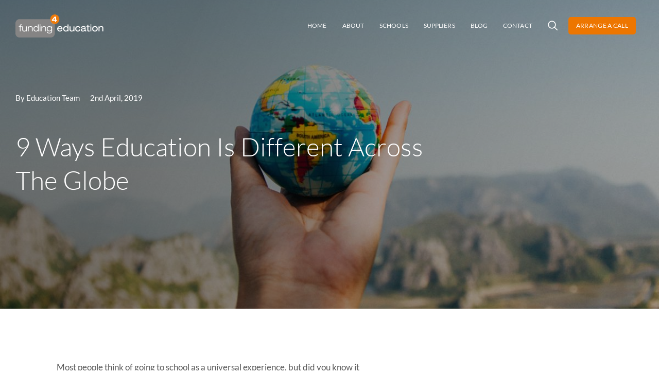

--- FILE ---
content_type: text/html; charset=UTF-8
request_url: https://funding4education.co.uk/school/blog/9-ways-education-is-different-across-the-globe/
body_size: 238123
content:
<!DOCTYPE html> 
<html lang="en-GB" class="no-js"> 
<head>
<meta charset="UTF-8" />
<link rel="preload" href="https://funding4education.co.uk/wp-content/cache/fvm/min/1734272024-cssc4ab7bb2fcc7dc8bc735384faff266f250dd328f73f2c83d93fef836c7d60.css" as="style" media="all" /> 
<link rel="preload" href="https://funding4education.co.uk/wp-content/cache/fvm/min/1734272024-css91ac2cf1a315d7991cd5a54b5b4c0fed084b6e833f15ee2b83b53046637d3.css" as="style" media="all" /> 
<link rel="preload" href="https://funding4education.co.uk/wp-content/cache/fvm/min/1734272024-cssed248e7613cac9dca898d6b601510b4319207be97f577d562871e078c6268.css" as="style" media="all" /> 
<link rel="preload" href="https://funding4education.co.uk/wp-content/cache/fvm/min/1734272024-css24f2f6e6b69a4a2a1f64bf14286a23865b814f98d0315f1b1b1c559d9f880.css" as="style" media="all" /> 
<link rel="preload" href="https://funding4education.co.uk/wp-content/cache/fvm/min/1734272024-css1176944f85147788cc9a8283c52180bae937426a234bdcada34decb24919b.css" as="style" media="all" /> 
<link rel="preload" href="https://funding4education.co.uk/wp-content/cache/fvm/min/1734272024-cssb309b095363479d9def9eb1b3687d68155f650c0245bedc33d680a64f96a6.css" as="style" media="all" /> 
<link rel="preload" href="https://funding4education.co.uk/wp-content/cache/fvm/min/1734272024-cssf5c9f78e2ac4890bac82d59100137292796b1734534b9ff70ea27c4ec4c84.css" as="style" media="all" /> 
<link rel="preload" href="https://funding4education.co.uk/wp-content/cache/fvm/min/1734272024-cssea6b2a4b294629596116fe7d5a88b6e67415f98b08f442d8b37634ddf2ccc.css" as="style" media="all" /> 
<link rel="preload" href="https://funding4education.co.uk/wp-content/cache/fvm/min/1734272024-css16f954f66484fc3909919304fec82de41cf3eb42046e2db6357335c29c92e.css" as="style" media="all" /> 
<link rel="preload" href="https://funding4education.co.uk/wp-content/cache/fvm/min/1734272024-cssede8971d002b1eced9515fa97e6ba8b5ec95333a8d98357c44121d2360bcd.css" as="style" media="all" /> 
<link rel="preload" href="https://funding4education.co.uk/wp-content/cache/fvm/min/1734272024-css66591f7dbf52d5dd6330778650985f318305358c8fed837078b9ffc92aeb3.css" as="style" media="all" /> 
<link rel="preload" href="https://funding4education.co.uk/wp-content/cache/fvm/min/1734272024-cssc4296206ac6440bff8ecd7464689d390dd551982ee53de5b1fc3fa647aac3.css" as="style" media="all" /> 
<link rel="preload" href="https://funding4education.co.uk/wp-content/cache/fvm/min/1734272024-cssb9612c0b23b2ae1a015289bde680ea55fff072acaf803e9fef990e54447a4.css" as="style" media="all" /> 
<link rel="preload" href="https://funding4education.co.uk/wp-content/cache/fvm/min/1734272024-css354113c576e570f5ec4fb7ea0811937a99bb8635c88471ce03b60bdb3e6ed.css" as="style" media="all" /> 
<link rel="preload" href="https://funding4education.co.uk/wp-content/cache/fvm/min/1734272024-css1bc2948e7bbba543b0c346572d30fcfe0a8bc3f91ff81e78bbabe4e92a344.css" as="style" media="all" /> 
<link rel="preload" href="https://funding4education.co.uk/wp-content/cache/fvm/min/1734272024-cssddde59c0e24e2f2b9f7a6cc16dbb64b83689a704d6027fbaf1e774ee4d3e8.css" as="style" media="all" /> 
<link rel="preload" href="https://funding4education.co.uk/wp-content/cache/fvm/min/1734272024-csse0b0e99389a00b797020bd6e2d6e8e78409b6271af88032502639922e0718.css" as="style" media="all" /> 
<link rel="preload" href="https://funding4education.co.uk/wp-content/cache/fvm/min/1734272024-cssa176a65ea893cfe850e917e8647f0dc02312fc17350ce9b94318e615403a1.css" as="style" media="all" /> 
<link rel="preload" href="https://funding4education.co.uk/wp-content/cache/fvm/min/1734272024-css7619ba004126f97504f0456028e53e705126ee44abe2815f312fd01866af3.css" as="style" media="all" /> 
<link rel="preload" href="https://funding4education.co.uk/wp-content/cache/fvm/min/1734272024-cssede40eac23f23a148fb0a49b69227778d24ac769449494a59b446eccf6fbf.css" as="style" media="all" /> 
<link rel="preload" href="https://funding4education.co.uk/wp-content/cache/fvm/min/1734272024-cssd87d10f551bed37ecdaaf7edc2ce7e6f167255d17740a3cb4c2615d6922e4.css" as="style" media="all" /> 
<link rel="preload" href="https://funding4education.co.uk/wp-content/cache/fvm/min/1734272024-cssb72e56d9d163b0283df5cf1112e6b54b8ec7987ded760f05a1a14410d550a.css" as="style" media="all" /> 
<link rel="preload" href="https://funding4education.co.uk/wp-content/cache/fvm/min/1734272024-cssdc6e5feccb90b1345fe1d03f4622252011fa01569f955ae75984adb67102c.css" as="style" media="all" /> 
<link rel="preload" href="https://funding4education.co.uk/wp-content/cache/fvm/min/1734272024-cssd768c140708cd62fdb115c184700be30f1fb9e52bb8312845befc9ae31581.css" as="style" media="all" /> 
<link rel="preload" href="https://funding4education.co.uk/wp-content/cache/fvm/min/1734272024-cssd2390fe7276ade5cc717519ea79c4bd3af2e8623de9d8d8e68f0941cb8531.css" as="style" media="all" /> 
<link rel="preload" href="https://funding4education.co.uk/wp-content/cache/fvm/min/1734272024-css2668360ebb2c6261c3786394e3b331c05bb642cba5bbd60d939a7ea602586.css" as="style" media="all" /> 
<link rel="preload" href="https://funding4education.co.uk/wp-content/cache/fvm/min/1734272024-cssdefdca9eb4f6afe1209e6e4a4a5085c39826bd56b5110c41cd98a17b586ba.css" as="style" media="all" /> 
<link rel="preload" href="https://funding4education.co.uk/wp-content/cache/fvm/min/1734272024-cssa58954a359ad90157b1cfe3f0af17011cc8ea740fdcb77bf3f6de02bf495e.css" as="style" media="all" /> 
<link rel="preload" href="https://funding4education.co.uk/wp-content/cache/fvm/min/1734272024-cssc296547680b4a64eb8c71913e51c3c5eb4f3452e0015bc543c0649f1331f6.css" as="style" media="all" /> 
<link rel="preload" href="https://funding4education.co.uk/wp-content/cache/fvm/min/1734272024-css94878eb83df95294711cc3158e7b5d4626c9e30dd0c9051a7a6dd553b49c1.css" as="style" media="all" /> 
<link rel="preload" href="https://funding4education.co.uk/wp-content/cache/fvm/min/1734272024-cssd8f5b9c1ca8b7bc511fcb696b2182bd3e64827754660da269219298ae2605.css" as="style" media="all" /> 
<link rel="preload" href="https://funding4education.co.uk/wp-content/cache/fvm/min/1734272024-css12e713ddaeb4e26f4a9e480486aa391395126c40a952719b4adb1ca03d6dc.css" as="style" media="all" /> 
<link rel="preload" href="https://funding4education.co.uk/wp-content/cache/fvm/min/1734272024-cssada9f65a4be41161d4dfab6d1bed451b782d979cf7d23efbc70136ebe2580.css" as="style" media="all" /> 
<link rel="preload" href="https://funding4education.co.uk/wp-content/cache/fvm/min/1734272024-cssde24efb7f2270322a8fd903f1032a44ff5bf5fb18dad752a48549999bae8d.css" as="style" media="all" /> 
<link rel="preload" href="https://funding4education.co.uk/wp-content/cache/fvm/min/1734272024-css3d268d3dcc6a7948a2065a80649586a1941c88dce4ed68c5bd7bda7f43b6b.css" as="style" media="all" /> 
<link rel="preload" href="https://funding4education.co.uk/wp-content/cache/fvm/min/1734272024-cssf7b3ff51dffe6ef531d27b414ee4e2fa360805cc006f7fa7f40710b6e9155.css" as="style" media="all" /> 
<link rel="preload" href="https://funding4education.co.uk/wp-content/cache/fvm/min/1734272024-cssdbfea71470750228f2786bcaf947a3dd8756142e175c2da19330b8cad6253.css" as="style" media="all" /> 
<link rel="preload" href="https://funding4education.co.uk/wp-content/cache/fvm/min/1734272024-css15518fa46f6b0515266cd7edfd9ba6b347caa93e00e4a5830c83e7e0caaf4.css" as="style" media="all" /> 
<link rel="preload" href="https://funding4education.co.uk/wp-content/cache/fvm/min/1734272024-css482f491e720188d8ce2638372d15755717eef2bb2f3c8e9b8bcdc6eaa429b.css" as="style" media="all" /> 
<link rel="preload" href="https://funding4education.co.uk/wp-content/cache/fvm/min/1734272024-css54d5887272065ca5d9f1ed66a5b1411ed396f2225193bf3ca64c8765f663d.css" as="style" media="all" /> 
<link rel="preload" href="https://funding4education.co.uk/wp-content/cache/fvm/min/1734272024-cssc669777d7056dc375c93bacd85df201bb5f6a609cbc46770e6d0baf5c812c.css" as="style" media="all" /> 
<link rel="preload" href="https://funding4education.co.uk/wp-content/cache/fvm/min/1734272024-css8926d61df5eb490c249cba063032d54e4a3a3b14c6970e985e113eba8a755.css" as="style" media="all" /> 
<link rel="preload" href="https://funding4education.co.uk/wp-content/cache/fvm/min/1734272024-css6390669d55958112d1b1ea529585b656c1dda6a41db1f60a3ab5301e88e17.css" as="style" media="all" /> 
<link rel="preload" href="https://funding4education.co.uk/wp-content/cache/fvm/min/1734272024-css6f3ccbfe15a9f744f2f274e89fb7d4bd9c54290b17fc92d289d92c06af10b.css" as="style" media="all" /> 
<link rel="preload" href="https://funding4education.co.uk/wp-content/cache/fvm/min/1734272024-cssb8c2a7b17aaa3d772ca44cae359710dc085b91eaf078765e63906741383a1.css" as="style" media="all" /> 
<link rel="preload" href="https://funding4education.co.uk/wp-content/cache/fvm/min/1734272024-css8b8d84382611966294c46c9d1ef237f8f03c31f32ed5967d68f1a6659b894.css" as="style" media="all" /> 
<link rel="preload" href="https://funding4education.co.uk/wp-content/cache/fvm/min/1734272024-css13058ba50ea5b825cd4c548805fe255e75abcd4304b7315c9471f55953468.css" as="style" media="all" /> 
<link rel="preload" href="https://funding4education.co.uk/wp-content/cache/fvm/min/1734272024-css0eae7b0a7fbcd6a5c340f63525d883ec086f97cd7eb583b4da5cf1e3105b1.css" as="style" media="all" /> 
<link rel="preload" href="https://funding4education.co.uk/wp-content/cache/fvm/min/1734272024-cssccfb98120e3c4aed55c57fbd20f3fad9e04e507e1ce453e08b95131be4497.css" as="style" media="all" /> 
<link rel="preload" href="https://funding4education.co.uk/wp-content/cache/fvm/min/1734272024-css364746a7db92dd28b9cc867c8c4865b759d4a4ac92c3e31dbf69f92eb8054.css" as="style" media="all" /> 
<link rel="preload" href="https://funding4education.co.uk/wp-content/cache/fvm/min/1734272024-css429aa73f042a28af48cdb841744829ff8c2588c43c278a9455357069180d1.css" as="style" media="all" /> 
<link rel="preload" href="https://funding4education.co.uk/wp-content/cache/fvm/min/1734272024-css243c2c51810be7ba3c1635db84f8a5f3d5a210897a26efb79193ad69721e4.css" as="style" media="all" /> 
<link rel="preload" href="https://funding4education.co.uk/wp-content/cache/fvm/min/1734272024-css972b0339a84be0b7292fd274eb45853e70617104a5f45054f0e2bba33c069.css" as="style" media="all" /> 
<link rel="preload" href="https://funding4education.co.uk/wp-content/cache/fvm/min/1734272024-css01366812b5784825457397165f6e65a7d7885be82c47d532dcc775a108d46.css" as="style" media="all" /> 
<link rel="preload" href="https://funding4education.co.uk/wp-content/cache/fvm/min/1734272024-css8eb1bc2ad4d53c9f7b052ce946ff6a01f8eaa25e9586e7e612c87935c9ad1.css" as="style" media="all" /> 
<link rel="preload" href="https://funding4education.co.uk/wp-content/cache/fvm/min/1734272024-cssbfbc03876ef6569d7041294e2c85dfe2fb6b40b8c5f1543666639f51a38f3.css" as="style" media="all" /> 
<link rel="preload" href="https://funding4education.co.uk/wp-content/cache/fvm/min/1734272024-cssd445d3d47833998afd533d635081508b63a0d102272d235d5d650bd80413b.css" as="style" media="all" /> 
<link rel="preload" href="https://funding4education.co.uk/wp-content/cache/fvm/min/1734272024-css13d5ec256b830a1237c1ff0f4a8a01edc7968bce7912539f2aa24ee22ed57.css" as="style" media="all" /> 
<link rel="preload" href="https://funding4education.co.uk/wp-content/cache/fvm/min/1734272024-css125047d7c79fcd628f49964e7193c889509f142bd8b0431f9916a6199b5e1.css" as="style" media="all" />
<script data-cfasync="false">if(navigator.userAgent.match(/MSIE|Internet Explorer/i)||navigator.userAgent.match(/Trident\/7\..*?rv:11/i)){var href=document.location.href;if(!href.match(/[?&]iebrowser/)){if(href.indexOf("?")==-1){if(href.indexOf("#")==-1){document.location.href=href+"?iebrowser=1"}else{document.location.href=href.replace("#","?iebrowser=1#")}}else{if(href.indexOf("#")==-1){document.location.href=href+"&iebrowser=1"}else{document.location.href=href.replace("#","&iebrowser=1#")}}}}</script>
<script data-cfasync="false">class FVMLoader{constructor(e){this.triggerEvents=e,this.eventOptions={passive:!0},this.userEventListener=this.triggerListener.bind(this),this.delayedScripts={normal:[],async:[],defer:[]},this.allJQueries=[]}_addUserInteractionListener(e){this.triggerEvents.forEach(t=>window.addEventListener(t,e.userEventListener,e.eventOptions))}_removeUserInteractionListener(e){this.triggerEvents.forEach(t=>window.removeEventListener(t,e.userEventListener,e.eventOptions))}triggerListener(){this._removeUserInteractionListener(this),"loading"===document.readyState?document.addEventListener("DOMContentLoaded",this._loadEverythingNow.bind(this)):this._loadEverythingNow()}async _loadEverythingNow(){this._runAllDelayedCSS(),this._delayEventListeners(),this._delayJQueryReady(this),this._handleDocumentWrite(),this._registerAllDelayedScripts(),await this._loadScriptsFromList(this.delayedScripts.normal),await this._loadScriptsFromList(this.delayedScripts.defer),await this._loadScriptsFromList(this.delayedScripts.async),await this._triggerDOMContentLoaded(),await this._triggerWindowLoad(),window.dispatchEvent(new Event("wpr-allScriptsLoaded"))}_registerAllDelayedScripts(){document.querySelectorAll("script[type=fvmdelay]").forEach(e=>{e.hasAttribute("src")?e.hasAttribute("async")&&!1!==e.async?this.delayedScripts.async.push(e):e.hasAttribute("defer")&&!1!==e.defer||"module"===e.getAttribute("data-type")?this.delayedScripts.defer.push(e):this.delayedScripts.normal.push(e):this.delayedScripts.normal.push(e)})}_runAllDelayedCSS(){document.querySelectorAll("link[rel=fvmdelay]").forEach(e=>{e.setAttribute("rel","stylesheet")})}async _transformScript(e){return await this._requestAnimFrame(),new Promise(t=>{const n=document.createElement("script");let r;[...e.attributes].forEach(e=>{let t=e.nodeName;"type"!==t&&("data-type"===t&&(t="type",r=e.nodeValue),n.setAttribute(t,e.nodeValue))}),e.hasAttribute("src")?(n.addEventListener("load",t),n.addEventListener("error",t)):(n.text=e.text,t()),e.parentNode.replaceChild(n,e)})}async _loadScriptsFromList(e){const t=e.shift();return t?(await this._transformScript(t),this._loadScriptsFromList(e)):Promise.resolve()}_delayEventListeners(){let e={};function t(t,n){!function(t){function n(n){return e[t].eventsToRewrite.indexOf(n)>=0?"wpr-"+n:n}e[t]||(e[t]={originalFunctions:{add:t.addEventListener,remove:t.removeEventListener},eventsToRewrite:[]},t.addEventListener=function(){arguments[0]=n(arguments[0]),e[t].originalFunctions.add.apply(t,arguments)},t.removeEventListener=function(){arguments[0]=n(arguments[0]),e[t].originalFunctions.remove.apply(t,arguments)})}(t),e[t].eventsToRewrite.push(n)}function n(e,t){let n=e[t];Object.defineProperty(e,t,{get:()=>n||function(){},set(r){e["wpr"+t]=n=r}})}t(document,"DOMContentLoaded"),t(window,"DOMContentLoaded"),t(window,"load"),t(window,"pageshow"),t(document,"readystatechange"),n(document,"onreadystatechange"),n(window,"onload"),n(window,"onpageshow")}_delayJQueryReady(e){let t=window.jQuery;Object.defineProperty(window,"jQuery",{get:()=>t,set(n){if(n&&n.fn&&!e.allJQueries.includes(n)){n.fn.ready=n.fn.init.prototype.ready=function(t){e.domReadyFired?t.bind(document)(n):document.addEventListener("DOMContentLoaded2",()=>t.bind(document)(n))};const t=n.fn.on;n.fn.on=n.fn.init.prototype.on=function(){if(this[0]===window){function e(e){return e.split(" ").map(e=>"load"===e||0===e.indexOf("load.")?"wpr-jquery-load":e).join(" ")}"string"==typeof arguments[0]||arguments[0]instanceof String?arguments[0]=e(arguments[0]):"object"==typeof arguments[0]&&Object.keys(arguments[0]).forEach(t=>{delete Object.assign(arguments[0],{[e(t)]:arguments[0][t]})[t]})}return t.apply(this,arguments),this},e.allJQueries.push(n)}t=n}})}async _triggerDOMContentLoaded(){this.domReadyFired=!0,await this._requestAnimFrame(),document.dispatchEvent(new Event("DOMContentLoaded2")),await this._requestAnimFrame(),window.dispatchEvent(new Event("DOMContentLoaded2")),await this._requestAnimFrame(),document.dispatchEvent(new Event("wpr-readystatechange")),await this._requestAnimFrame(),document.wpronreadystatechange&&document.wpronreadystatechange()}async _triggerWindowLoad(){await this._requestAnimFrame(),window.dispatchEvent(new Event("wpr-load")),await this._requestAnimFrame(),window.wpronload&&window.wpronload(),await this._requestAnimFrame(),this.allJQueries.forEach(e=>e(window).trigger("wpr-jquery-load")),window.dispatchEvent(new Event("wpr-pageshow")),await this._requestAnimFrame(),window.wpronpageshow&&window.wpronpageshow()}_handleDocumentWrite(){const e=new Map;document.write=document.writeln=function(t){const n=document.currentScript,r=document.createRange(),i=n.parentElement;let a=e.get(n);void 0===a&&(a=n.nextSibling,e.set(n,a));const s=document.createDocumentFragment();r.setStart(s,0),s.appendChild(r.createContextualFragment(t)),i.insertBefore(s,a)}}async _requestAnimFrame(){return new Promise(e=>requestAnimationFrame(e))}static run(){const e=new FVMLoader(["keydown","mousemove","touchmove","touchstart","touchend","wheel"]);e._addUserInteractionListener(e)}}FVMLoader.run();</script>
<meta name="viewport" content="width=device-width, initial-scale=1, maximum-scale=1, user-scalable=0">
<meta name='robots' content='index, follow, max-image-preview:large, max-snippet:-1, max-video-preview:-1' /><title>9 Ways Education Is Different Across The Globe | Funding 4 Education</title>
<meta name="description" content="Think going to school is a universal experience? Actually, it varies where in the world you attend school? Here’s 9 ways education changes across the globe." />
<link rel="canonical" href="https://funding4education.co.uk/school/blog/9-ways-education-is-different-across-the-globe/" />
<meta property="og:locale" content="en_GB" />
<meta property="og:type" content="article" />
<meta property="og:title" content="9 Ways Education Is Different Across The Globe" />
<meta property="og:description" content="Think going to school is a universal experience? Actually, it varies where in the world you attend school? Here’s 9 ways education changes across the globe." />
<meta property="og:url" content="https://funding4education.co.uk/school/blog/9-ways-education-is-different-across-the-globe/" />
<meta property="og:site_name" content="Funding 4 Education" />
<meta property="article:publisher" content="https://www.facebook.com/funding4educ" />
<meta property="article:published_time" content="2019-04-02T11:13:25+00:00" />
<meta property="article:modified_time" content="2024-06-01T12:51:18+00:00" />
<meta property="og:image" content="https://funding4education.co.uk/wp-content/uploads/2019/04/Education-around-the-world-v3-Facebook.jpg" />
<meta property="og:image:width" content="1200" />
<meta property="og:image:height" content="630" />
<meta property="og:image:type" content="image/jpeg" />
<meta name="author" content="Education Team" />
<meta name="twitter:card" content="summary_large_image" />
<meta name="twitter:title" content="9 Ways Education Is Different Across The Globe" />
<meta name="twitter:description" content="Think going to school is a universal experience? Actually, it varies where in the world you attend school? Here’s 9 ways education changes across the globe." />
<meta name="twitter:image" content="https://funding4education.co.uk/wp-content/uploads/2019/04/Education-around-the-world-v3-Twitter.jpg" />
<meta name="twitter:creator" content="@funding4edu" />
<meta name="twitter:site" content="@funding4edu" />
<meta name="twitter:label1" content="Written by" />
<meta name="twitter:data1" content="Education Team" />
<meta name="twitter:label2" content="Estimated reading time" />
<meta name="twitter:data2" content="5 minutes" />
<script type="application/ld+json" class="yoast-schema-graph">{"@context":"https://schema.org","@graph":[{"@type":"Article","@id":"https://funding4education.co.uk/school/blog/9-ways-education-is-different-across-the-globe/#article","isPartOf":{"@id":"https://funding4education.co.uk/school/blog/9-ways-education-is-different-across-the-globe/"},"author":{"name":"Education Team","@id":"https://funding4education.co.uk/#/schema/person/a7c2170a3c1d800790aa0c11f105c32d"},"headline":"9 Ways Education Is Different Across The Globe","datePublished":"2019-04-02T11:13:25+00:00","dateModified":"2024-06-01T12:51:18+00:00","mainEntityOfPage":{"@id":"https://funding4education.co.uk/school/blog/9-ways-education-is-different-across-the-globe/"},"wordCount":1039,"publisher":{"@id":"https://funding4education.co.uk/#organization"},"image":{"@id":"https://funding4education.co.uk/school/blog/9-ways-education-is-different-across-the-globe/#primaryimage"},"thumbnailUrl":"https://funding4education.co.uk/wp-content/uploads/2019/04/Education-Round-the-world.jpg","articleSection":["School Blog"],"inLanguage":"en-GB"},{"@type":"WebPage","@id":"https://funding4education.co.uk/school/blog/9-ways-education-is-different-across-the-globe/","url":"https://funding4education.co.uk/school/blog/9-ways-education-is-different-across-the-globe/","name":"9 Ways Education Is Different Across The Globe | Funding 4 Education","isPartOf":{"@id":"https://funding4education.co.uk/#website"},"primaryImageOfPage":{"@id":"https://funding4education.co.uk/school/blog/9-ways-education-is-different-across-the-globe/#primaryimage"},"image":{"@id":"https://funding4education.co.uk/school/blog/9-ways-education-is-different-across-the-globe/#primaryimage"},"thumbnailUrl":"https://funding4education.co.uk/wp-content/uploads/2019/04/Education-Round-the-world.jpg","datePublished":"2019-04-02T11:13:25+00:00","dateModified":"2024-06-01T12:51:18+00:00","description":"Think going to school is a universal experience? Actually, it varies where in the world you attend school? Here’s 9 ways education changes across the globe.","breadcrumb":{"@id":"https://funding4education.co.uk/school/blog/9-ways-education-is-different-across-the-globe/#breadcrumb"},"inLanguage":"en-GB","potentialAction":[{"@type":"ReadAction","target":["https://funding4education.co.uk/school/blog/9-ways-education-is-different-across-the-globe/"]}]},{"@type":"ImageObject","inLanguage":"en-GB","@id":"https://funding4education.co.uk/school/blog/9-ways-education-is-different-across-the-globe/#primaryimage","url":"https://funding4education.co.uk/wp-content/uploads/2019/04/Education-Round-the-world.jpg","contentUrl":"https://funding4education.co.uk/wp-content/uploads/2019/04/Education-Round-the-world.jpg","width":1200,"height":675},{"@type":"BreadcrumbList","@id":"https://funding4education.co.uk/school/blog/9-ways-education-is-different-across-the-globe/#breadcrumb","itemListElement":[{"@type":"ListItem","position":1,"name":"Home","item":"https://funding4education.co.uk/"},{"@type":"ListItem","position":2,"name":"9 Ways Education Is Different Across The Globe"}]},{"@type":"WebSite","@id":"https://funding4education.co.uk/#website","url":"https://funding4education.co.uk/","name":"Funding 4 Education","description":"Making Education Leasing Easy","publisher":{"@id":"https://funding4education.co.uk/#organization"},"potentialAction":[{"@type":"SearchAction","target":{"@type":"EntryPoint","urlTemplate":"https://funding4education.co.uk/?s={search_term_string}"},"query-input":{"@type":"PropertyValueSpecification","valueRequired":true,"valueName":"search_term_string"}}],"inLanguage":"en-GB"},{"@type":"Organization","@id":"https://funding4education.co.uk/#organization","name":"Funding 4 Education","url":"https://funding4education.co.uk/","logo":{"@type":"ImageObject","inLanguage":"en-GB","@id":"https://funding4education.co.uk/#/schema/logo/image/","url":"https://funding4education.co.uk/wp-content/uploads/2018/11/Funding-4-Edu-company.png","contentUrl":"https://funding4education.co.uk/wp-content/uploads/2018/11/Funding-4-Edu-company.png","width":270,"height":67,"caption":"Funding 4 Education"},"image":{"@id":"https://funding4education.co.uk/#/schema/logo/image/"},"sameAs":["https://www.facebook.com/funding4educ","https://x.com/funding4edu","https://www.linkedin.com/company/funding4education/"]},{"@type":"Person","@id":"https://funding4education.co.uk/#/schema/person/a7c2170a3c1d800790aa0c11f105c32d","name":"Education Team","image":{"@type":"ImageObject","inLanguage":"en-GB","@id":"https://funding4education.co.uk/#/schema/person/image/","url":"https://secure.gravatar.com/avatar/ba0a5f3aa5bb04d27cbce2fa261e6929?s=96&d=mm&r=g","contentUrl":"https://secure.gravatar.com/avatar/ba0a5f3aa5bb04d27cbce2fa261e6929?s=96&d=mm&r=g","caption":"Education Team"}}]}</script>
<link rel="alternate" type="application/rss+xml" title="Funding 4 Education &raquo; Feed" href="https://funding4education.co.uk/feed/" />
<link rel="alternate" type="application/rss+xml" title="Funding 4 Education &raquo; Comments Feed" href="https://funding4education.co.uk/comments/feed/" />
<link rel="alternate" type="application/rss+xml" title="Funding 4 Education &raquo; 9 Ways Education Is Different Across The Globe Comments Feed" href="https://funding4education.co.uk/school/blog/9-ways-education-is-different-across-the-globe/feed/" />
<meta name="google-site-verification" content="0rnX5r1NWjgVxFmGcK-6kdkGnTwmloD1FyotWD_m2Tk" /> 
<link rel="profile" href="https://gmpg.org/xfn/11" /> 
<style media="all">img:is([sizes="auto" i],[sizes^="auto," i]){contain-intrinsic-size:3000px 1500px}</style> 
<script data-cfasync="false" data-pagespeed-no-defer>
window.dataLayerPYS = window.dataLayerPYS || [];
</script>
<script data-cfasync="false" data-pagespeed-no-defer>
var pys_datalayer_name = "dataLayer";
window.dataLayer = window.dataLayer || [];</script>
<style id='classic-theme-styles-inline-css' media="all">/*! This file is auto-generated */ .wp-block-button__link{color:#fff;background-color:#32373c;border-radius:9999px;box-shadow:none;text-decoration:none;padding:calc(.667em + 2px) calc(1.333em + 2px);font-size:1.125em}.wp-block-file__button{background:#32373c;color:#fff;text-decoration:none}</style> 
<style id='global-styles-inline-css' media="all">:root{--wp--preset--aspect-ratio--square:1;--wp--preset--aspect-ratio--4-3:4/3;--wp--preset--aspect-ratio--3-4:3/4;--wp--preset--aspect-ratio--3-2:3/2;--wp--preset--aspect-ratio--2-3:2/3;--wp--preset--aspect-ratio--16-9:16/9;--wp--preset--aspect-ratio--9-16:9/16;--wp--preset--color--black:#000000;--wp--preset--color--cyan-bluish-gray:#abb8c3;--wp--preset--color--white:#FFF;--wp--preset--color--pale-pink:#f78da7;--wp--preset--color--vivid-red:#cf2e2e;--wp--preset--color--luminous-vivid-orange:#ff6900;--wp--preset--color--luminous-vivid-amber:#fcb900;--wp--preset--color--light-green-cyan:#7bdcb5;--wp--preset--color--vivid-green-cyan:#00d084;--wp--preset--color--pale-cyan-blue:#8ed1fc;--wp--preset--color--vivid-cyan-blue:#0693e3;--wp--preset--color--vivid-purple:#9b51e0;--wp--preset--color--accent:#999999;--wp--preset--color--dark-gray:#111;--wp--preset--color--light-gray:#767676;--wp--preset--gradient--vivid-cyan-blue-to-vivid-purple:linear-gradient(135deg,rgba(6,147,227,1) 0%,rgb(155,81,224) 100%);--wp--preset--gradient--light-green-cyan-to-vivid-green-cyan:linear-gradient(135deg,rgb(122,220,180) 0%,rgb(0,208,130) 100%);--wp--preset--gradient--luminous-vivid-amber-to-luminous-vivid-orange:linear-gradient(135deg,rgba(252,185,0,1) 0%,rgba(255,105,0,1) 100%);--wp--preset--gradient--luminous-vivid-orange-to-vivid-red:linear-gradient(135deg,rgba(255,105,0,1) 0%,rgb(207,46,46) 100%);--wp--preset--gradient--very-light-gray-to-cyan-bluish-gray:linear-gradient(135deg,rgb(238,238,238) 0%,rgb(169,184,195) 100%);--wp--preset--gradient--cool-to-warm-spectrum:linear-gradient(135deg,rgb(74,234,220) 0%,rgb(151,120,209) 20%,rgb(207,42,186) 40%,rgb(238,44,130) 60%,rgb(251,105,98) 80%,rgb(254,248,76) 100%);--wp--preset--gradient--blush-light-purple:linear-gradient(135deg,rgb(255,206,236) 0%,rgb(152,150,240) 100%);--wp--preset--gradient--blush-bordeaux:linear-gradient(135deg,rgb(254,205,165) 0%,rgb(254,45,45) 50%,rgb(107,0,62) 100%);--wp--preset--gradient--luminous-dusk:linear-gradient(135deg,rgb(255,203,112) 0%,rgb(199,81,192) 50%,rgb(65,88,208) 100%);--wp--preset--gradient--pale-ocean:linear-gradient(135deg,rgb(255,245,203) 0%,rgb(182,227,212) 50%,rgb(51,167,181) 100%);--wp--preset--gradient--electric-grass:linear-gradient(135deg,rgb(202,248,128) 0%,rgb(113,206,126) 100%);--wp--preset--gradient--midnight:linear-gradient(135deg,rgb(2,3,129) 0%,rgb(40,116,252) 100%);--wp--preset--font-size--small:13px;--wp--preset--font-size--medium:20px;--wp--preset--font-size--large:36px;--wp--preset--font-size--x-large:42px;--wp--preset--spacing--20:0.44rem;--wp--preset--spacing--30:0.67rem;--wp--preset--spacing--40:1rem;--wp--preset--spacing--50:1.5rem;--wp--preset--spacing--60:2.25rem;--wp--preset--spacing--70:3.38rem;--wp--preset--spacing--80:5.06rem;--wp--preset--shadow--natural:6px 6px 9px rgba(0, 0, 0, 0.2);--wp--preset--shadow--deep:12px 12px 50px rgba(0, 0, 0, 0.4);--wp--preset--shadow--sharp:6px 6px 0px rgba(0, 0, 0, 0.2);--wp--preset--shadow--outlined:6px 6px 0px -3px rgba(255, 255, 255, 1), 6px 6px rgba(0, 0, 0, 1);--wp--preset--shadow--crisp:6px 6px 0px rgba(0, 0, 0, 1)}:where(.is-layout-flex){gap:.5em}:where(.is-layout-grid){gap:.5em}body .is-layout-flex{display:flex}.is-layout-flex{flex-wrap:wrap;align-items:center}.is-layout-flex>:is(*,div){margin:0}body .is-layout-grid{display:grid}.is-layout-grid>:is(*,div){margin:0}:where(.wp-block-columns.is-layout-flex){gap:2em}:where(.wp-block-columns.is-layout-grid){gap:2em}:where(.wp-block-post-template.is-layout-flex){gap:1.25em}:where(.wp-block-post-template.is-layout-grid){gap:1.25em}.has-black-color{color:var(--wp--preset--color--black)!important}.has-cyan-bluish-gray-color{color:var(--wp--preset--color--cyan-bluish-gray)!important}.has-white-color{color:var(--wp--preset--color--white)!important}.has-pale-pink-color{color:var(--wp--preset--color--pale-pink)!important}.has-vivid-red-color{color:var(--wp--preset--color--vivid-red)!important}.has-luminous-vivid-orange-color{color:var(--wp--preset--color--luminous-vivid-orange)!important}.has-luminous-vivid-amber-color{color:var(--wp--preset--color--luminous-vivid-amber)!important}.has-light-green-cyan-color{color:var(--wp--preset--color--light-green-cyan)!important}.has-vivid-green-cyan-color{color:var(--wp--preset--color--vivid-green-cyan)!important}.has-pale-cyan-blue-color{color:var(--wp--preset--color--pale-cyan-blue)!important}.has-vivid-cyan-blue-color{color:var(--wp--preset--color--vivid-cyan-blue)!important}.has-vivid-purple-color{color:var(--wp--preset--color--vivid-purple)!important}.has-black-background-color{background-color:var(--wp--preset--color--black)!important}.has-cyan-bluish-gray-background-color{background-color:var(--wp--preset--color--cyan-bluish-gray)!important}.has-white-background-color{background-color:var(--wp--preset--color--white)!important}.has-pale-pink-background-color{background-color:var(--wp--preset--color--pale-pink)!important}.has-vivid-red-background-color{background-color:var(--wp--preset--color--vivid-red)!important}.has-luminous-vivid-orange-background-color{background-color:var(--wp--preset--color--luminous-vivid-orange)!important}.has-luminous-vivid-amber-background-color{background-color:var(--wp--preset--color--luminous-vivid-amber)!important}.has-light-green-cyan-background-color{background-color:var(--wp--preset--color--light-green-cyan)!important}.has-vivid-green-cyan-background-color{background-color:var(--wp--preset--color--vivid-green-cyan)!important}.has-pale-cyan-blue-background-color{background-color:var(--wp--preset--color--pale-cyan-blue)!important}.has-vivid-cyan-blue-background-color{background-color:var(--wp--preset--color--vivid-cyan-blue)!important}.has-vivid-purple-background-color{background-color:var(--wp--preset--color--vivid-purple)!important}.has-black-border-color{border-color:var(--wp--preset--color--black)!important}.has-cyan-bluish-gray-border-color{border-color:var(--wp--preset--color--cyan-bluish-gray)!important}.has-white-border-color{border-color:var(--wp--preset--color--white)!important}.has-pale-pink-border-color{border-color:var(--wp--preset--color--pale-pink)!important}.has-vivid-red-border-color{border-color:var(--wp--preset--color--vivid-red)!important}.has-luminous-vivid-orange-border-color{border-color:var(--wp--preset--color--luminous-vivid-orange)!important}.has-luminous-vivid-amber-border-color{border-color:var(--wp--preset--color--luminous-vivid-amber)!important}.has-light-green-cyan-border-color{border-color:var(--wp--preset--color--light-green-cyan)!important}.has-vivid-green-cyan-border-color{border-color:var(--wp--preset--color--vivid-green-cyan)!important}.has-pale-cyan-blue-border-color{border-color:var(--wp--preset--color--pale-cyan-blue)!important}.has-vivid-cyan-blue-border-color{border-color:var(--wp--preset--color--vivid-cyan-blue)!important}.has-vivid-purple-border-color{border-color:var(--wp--preset--color--vivid-purple)!important}.has-vivid-cyan-blue-to-vivid-purple-gradient-background{background:var(--wp--preset--gradient--vivid-cyan-blue-to-vivid-purple)!important}.has-light-green-cyan-to-vivid-green-cyan-gradient-background{background:var(--wp--preset--gradient--light-green-cyan-to-vivid-green-cyan)!important}.has-luminous-vivid-amber-to-luminous-vivid-orange-gradient-background{background:var(--wp--preset--gradient--luminous-vivid-amber-to-luminous-vivid-orange)!important}.has-luminous-vivid-orange-to-vivid-red-gradient-background{background:var(--wp--preset--gradient--luminous-vivid-orange-to-vivid-red)!important}.has-very-light-gray-to-cyan-bluish-gray-gradient-background{background:var(--wp--preset--gradient--very-light-gray-to-cyan-bluish-gray)!important}.has-cool-to-warm-spectrum-gradient-background{background:var(--wp--preset--gradient--cool-to-warm-spectrum)!important}.has-blush-light-purple-gradient-background{background:var(--wp--preset--gradient--blush-light-purple)!important}.has-blush-bordeaux-gradient-background{background:var(--wp--preset--gradient--blush-bordeaux)!important}.has-luminous-dusk-gradient-background{background:var(--wp--preset--gradient--luminous-dusk)!important}.has-pale-ocean-gradient-background{background:var(--wp--preset--gradient--pale-ocean)!important}.has-electric-grass-gradient-background{background:var(--wp--preset--gradient--electric-grass)!important}.has-midnight-gradient-background{background:var(--wp--preset--gradient--midnight)!important}.has-small-font-size{font-size:var(--wp--preset--font-size--small)!important}.has-medium-font-size{font-size:var(--wp--preset--font-size--medium)!important}.has-large-font-size{font-size:var(--wp--preset--font-size--large)!important}.has-x-large-font-size{font-size:var(--wp--preset--font-size--x-large)!important}:where(.wp-block-post-template.is-layout-flex){gap:1.25em}:where(.wp-block-post-template.is-layout-grid){gap:1.25em}:where(.wp-block-columns.is-layout-flex){gap:2em}:where(.wp-block-columns.is-layout-grid){gap:2em}:root :where(.wp-block-pullquote){font-size:1.5em;line-height:1.6}</style> 
<link rel='stylesheet' id='three-preview-css' href='https://funding4education.co.uk/wp-content/cache/fvm/min/1734272024-cssc4ab7bb2fcc7dc8bc735384faff266f250dd328f73f2c83d93fef836c7d60.css' media='all' /> 
<link rel='stylesheet' id='contact-form-7-css' href='https://funding4education.co.uk/wp-content/cache/fvm/min/1734272024-css91ac2cf1a315d7991cd5a54b5b4c0fed084b6e833f15ee2b83b53046637d3.css' media='all' /> 
<link rel='stylesheet' id='mailerlite_forms.css-css' href='https://funding4education.co.uk/wp-content/cache/fvm/min/1734272024-cssed248e7613cac9dca898d6b601510b4319207be97f577d562871e078c6268.css' media='all' /> 
<link rel='stylesheet' id='elementor-frontend-css' href='https://funding4education.co.uk/wp-content/cache/fvm/min/1734272024-css24f2f6e6b69a4a2a1f64bf14286a23865b814f98d0315f1b1b1c559d9f880.css' media='all' /> 
<style id='elementor-frontend-inline-css' media="all">.elementor-94248 .elementor-element.elementor-element-5245d46b:not(.elementor-motion-effects-element-type-background),.elementor-94248 .elementor-element.elementor-element-5245d46b>.elementor-motion-effects-container>.elementor-motion-effects-layer{background-image:url(https://funding4education.co.uk/wp-content/uploads/2019/04/Education-Round-the-world.jpg)}</style> 
<link rel='stylesheet' id='widget-heading-css' href='https://funding4education.co.uk/wp-content/cache/fvm/min/1734272024-css1176944f85147788cc9a8283c52180bae937426a234bdcada34decb24919b.css' media='all' /> 
<link rel='stylesheet' id='widget-text-editor-css' href='https://funding4education.co.uk/wp-content/cache/fvm/min/1734272024-cssb309b095363479d9def9eb1b3687d68155f650c0245bedc33d680a64f96a6.css' media='all' /> 
<link rel='stylesheet' id='widget-divider-css' href='https://funding4education.co.uk/wp-content/cache/fvm/min/1734272024-cssf5c9f78e2ac4890bac82d59100137292796b1734534b9ff70ea27c4ec4c84.css' media='all' /> 
<link rel='stylesheet' id='widget-form-css' href='https://funding4education.co.uk/wp-content/cache/fvm/min/1734272024-cssea6b2a4b294629596116fe7d5a88b6e67415f98b08f442d8b37634ddf2ccc.css' media='all' /> 
<link rel='stylesheet' id='widget-image-css' href='https://funding4education.co.uk/wp-content/cache/fvm/min/1734272024-css16f954f66484fc3909919304fec82de41cf3eb42046e2db6357335c29c92e.css' media='all' /> 
<link rel='stylesheet' id='the7_horizontal-menu-css' href='https://funding4education.co.uk/wp-content/cache/fvm/min/1734272024-cssede8971d002b1eced9515fa97e6ba8b5ec95333a8d98357c44121d2360bcd.css' media='all' /> 
<link rel='stylesheet' id='the7-icon-widget-css' href='https://funding4education.co.uk/wp-content/cache/fvm/min/1734272024-css66591f7dbf52d5dd6330778650985f318305358c8fed837078b9ffc92aeb3.css' media='all' /> 
<link rel='stylesheet' id='the7-e-sticky-effect-css' href='https://funding4education.co.uk/wp-content/cache/fvm/min/1734272024-cssc4296206ac6440bff8ecd7464689d390dd551982ee53de5b1fc3fa647aac3.css' media='all' /> 
<link rel='stylesheet' id='widget-social-icons-css' href='https://funding4education.co.uk/wp-content/cache/fvm/min/1734272024-cssb9612c0b23b2ae1a015289bde680ea55fff072acaf803e9fef990e54447a4.css' media='all' /> 
<link rel='stylesheet' id='e-apple-webkit-css' href='https://funding4education.co.uk/wp-content/cache/fvm/min/1734272024-css354113c576e570f5ec4fb7ea0811937a99bb8635c88471ce03b60bdb3e6ed.css' media='all' /> 
<link rel='stylesheet' id='widget-spacer-css' href='https://funding4education.co.uk/wp-content/cache/fvm/min/1734272024-css1bc2948e7bbba543b0c346572d30fcfe0a8bc3f91ff81e78bbabe4e92a344.css' media='all' /> 
<link rel='stylesheet' id='the7-vertical-menu-widget-css' href='https://funding4education.co.uk/wp-content/cache/fvm/min/1734272024-cssddde59c0e24e2f2b9f7a6cc16dbb64b83689a704d6027fbaf1e774ee4d3e8.css' media='all' /> 
<link rel='stylesheet' id='the7-taxonomies-css' href='https://funding4education.co.uk/wp-content/cache/fvm/min/1734272024-csse0b0e99389a00b797020bd6e2d6e8e78409b6271af88032502639922e0718.css' media='all' /> 
<link rel='stylesheet' id='widget-share-buttons-css' href='https://funding4education.co.uk/wp-content/cache/fvm/min/1734272024-cssa176a65ea893cfe850e917e8647f0dc02312fc17350ce9b94318e615403a1.css' media='all' /> 
<link rel='stylesheet' id='elementor-icons-shared-0-css' href='https://funding4education.co.uk/wp-content/cache/fvm/min/1734272024-css7619ba004126f97504f0456028e53e705126ee44abe2815f312fd01866af3.css' media='all' /> 
<link rel='stylesheet' id='elementor-icons-fa-solid-css' href='https://funding4education.co.uk/wp-content/cache/fvm/min/1734272024-cssede40eac23f23a148fb0a49b69227778d24ac769449494a59b446eccf6fbf.css' media='all' /> 
<link rel='stylesheet' id='elementor-icons-fa-brands-css' href='https://funding4education.co.uk/wp-content/cache/fvm/min/1734272024-cssd87d10f551bed37ecdaaf7edc2ce7e6f167255d17740a3cb4c2615d6922e4.css' media='all' /> 
<link rel='stylesheet' id='widget-post-navigation-css' href='https://funding4education.co.uk/wp-content/cache/fvm/min/1734272024-cssb72e56d9d163b0283df5cf1112e6b54b8ec7987ded760f05a1a14410d550a.css' media='all' /> 
<link rel='stylesheet' id='the7-filter-decorations-base-css' href='https://funding4education.co.uk/wp-content/cache/fvm/min/1734272024-cssdc6e5feccb90b1345fe1d03f4622252011fa01569f955ae75984adb67102c.css' media='all' /> 
<link rel='stylesheet' id='the7-simple-common-css' href='https://funding4education.co.uk/wp-content/cache/fvm/min/1734272024-cssd768c140708cd62fdb115c184700be30f1fb9e52bb8312845befc9ae31581.css' media='all' /> 
<link rel='stylesheet' id='the7-elements-simple-posts-css' href='https://funding4education.co.uk/wp-content/cache/fvm/min/1734272024-cssd2390fe7276ade5cc717519ea79c4bd3af2e8623de9d8d8e68f0941cb8531.css' media='all' /> 
<link rel='stylesheet' id='the7-elements-simple-posts-carousel-css' href='https://funding4education.co.uk/wp-content/cache/fvm/min/1734272024-css2668360ebb2c6261c3786394e3b331c05bb642cba5bbd60d939a7ea602586.css' media='all' /> 
<link rel='stylesheet' id='the7-carousel-navigation-css' href='https://funding4education.co.uk/wp-content/cache/fvm/min/1734272024-cssdefdca9eb4f6afe1209e6e4a4a5085c39826bd56b5110c41cd98a17b586ba.css' media='all' /> 
<link rel='stylesheet' id='elementor-icons-css' href='https://funding4education.co.uk/wp-content/cache/fvm/min/1734272024-cssa58954a359ad90157b1cfe3f0af17011cc8ea740fdcb77bf3f6de02bf495e.css' media='all' /> 
<link rel='stylesheet' id='swiper-css' href='https://funding4education.co.uk/wp-content/cache/fvm/min/1734272024-cssc296547680b4a64eb8c71913e51c3c5eb4f3452e0015bc543c0649f1331f6.css' media='all' /> 
<link rel='stylesheet' id='e-swiper-css' href='https://funding4education.co.uk/wp-content/cache/fvm/min/1734272024-css94878eb83df95294711cc3158e7b5d4626c9e30dd0c9051a7a6dd553b49c1.css' media='all' /> 
<link rel='stylesheet' id='elementor-post-11996-css' href='https://funding4education.co.uk/wp-content/cache/fvm/min/1734272024-cssd8f5b9c1ca8b7bc511fcb696b2182bd3e64827754660da269219298ae2605.css' media='all' /> 
<link rel='stylesheet' id='e-popup-style-css' href='https://funding4education.co.uk/wp-content/cache/fvm/min/1734272024-css12e713ddaeb4e26f4a9e480486aa391395126c40a952719b4adb1ca03d6dc.css' media='all' /> 
<link rel='stylesheet' id='font-awesome-5-all-css' href='https://funding4education.co.uk/wp-content/cache/fvm/min/1734272024-cssada9f65a4be41161d4dfab6d1bed451b782d979cf7d23efbc70136ebe2580.css' media='all' /> 
<link rel='stylesheet' id='font-awesome-4-shim-css' href='https://funding4education.co.uk/wp-content/cache/fvm/min/1734272024-cssde24efb7f2270322a8fd903f1032a44ff5bf5fb18dad752a48549999bae8d.css' media='all' /> 
<link rel='stylesheet' id='elementor-post-6187-css' href='https://funding4education.co.uk/wp-content/cache/fvm/min/1734272024-css3d268d3dcc6a7948a2065a80649586a1941c88dce4ed68c5bd7bda7f43b6b.css' media='all' /> 
<link rel='stylesheet' id='elementor-post-98100-css' href='https://funding4education.co.uk/wp-content/cache/fvm/min/1734272024-cssf7b3ff51dffe6ef531d27b414ee4e2fa360805cc006f7fa7f40710b6e9155.css' media='all' /> 
<link rel='stylesheet' id='elementor-post-98007-css' href='https://funding4education.co.uk/wp-content/cache/fvm/min/1734272024-cssdbfea71470750228f2786bcaf947a3dd8756142e175c2da19330b8cad6253.css' media='all' /> 
<link rel='stylesheet' id='elementor-post-94847-css' href='https://funding4education.co.uk/wp-content/cache/fvm/min/1734272024-css15518fa46f6b0515266cd7edfd9ba6b347caa93e00e4a5830c83e7e0caaf4.css' media='all' /> 
<link rel='stylesheet' id='elementor-post-94832-css' href='https://funding4education.co.uk/wp-content/cache/fvm/min/1734272024-css482f491e720188d8ce2638372d15755717eef2bb2f3c8e9b8bcdc6eaa429b.css' media='all' /> 
<link rel='stylesheet' id='elementor-post-50892-css' href='https://funding4education.co.uk/wp-content/cache/fvm/min/1734272024-css54d5887272065ca5d9f1ed66a5b1411ed396f2225193bf3ca64c8765f663d.css' media='all' /> 
<link rel='stylesheet' id='elementor-post-21569-css' href='https://funding4education.co.uk/wp-content/cache/fvm/min/1734272024-cssc669777d7056dc375c93bacd85df201bb5f6a609cbc46770e6d0baf5c812c.css' media='all' /> 
<link rel='stylesheet' id='elementor-post-94248-css' href='https://funding4education.co.uk/wp-content/cache/fvm/min/1734272024-css8926d61df5eb490c249cba063032d54e4a3a3b14c6970e985e113eba8a755.css' media='all' /> 
<link rel='stylesheet' id='dt-main-css' href='https://funding4education.co.uk/wp-content/cache/fvm/min/1734272024-css6390669d55958112d1b1ea529585b656c1dda6a41db1f60a3ab5301e88e17.css' media='all' /> 
<link rel='stylesheet' id='the7-custom-scrollbar-css' href='https://funding4education.co.uk/wp-content/cache/fvm/min/1734272024-css6f3ccbfe15a9f744f2f274e89fb7d4bd9c54290b17fc92d289d92c06af10b.css' media='all' /> 
<link rel='stylesheet' id='the7-css-vars-css' href='https://funding4education.co.uk/wp-content/cache/fvm/min/1734272024-cssb8c2a7b17aaa3d772ca44cae359710dc085b91eaf078765e63906741383a1.css' media='all' /> 
<link rel='stylesheet' id='dt-custom-css' href='https://funding4education.co.uk/wp-content/cache/fvm/min/1734272024-css8b8d84382611966294c46c9d1ef237f8f03c31f32ed5967d68f1a6659b894.css' media='all' /> 
<link rel='stylesheet' id='dt-media-css' href='https://funding4education.co.uk/wp-content/cache/fvm/min/1734272024-css13058ba50ea5b825cd4c548805fe255e75abcd4304b7315c9471f55953468.css' media='all' /> 
<link rel='stylesheet' id='the7-mega-menu-css' href='https://funding4education.co.uk/wp-content/cache/fvm/min/1734272024-css0eae7b0a7fbcd6a5c340f63525d883ec086f97cd7eb583b4da5cf1e3105b1.css' media='all' /> 
<link rel='stylesheet' id='the7-elements-css' href='https://funding4education.co.uk/wp-content/cache/fvm/min/1734272024-cssccfb98120e3c4aed55c57fbd20f3fad9e04e507e1ce453e08b95131be4497.css' media='all' /> 
<link rel='stylesheet' id='style-css' href='https://funding4education.co.uk/wp-content/cache/fvm/min/1734272024-css364746a7db92dd28b9cc867c8c4865b759d4a4ac92c3e31dbf69f92eb8054.css' media='all' /> 
<link rel='stylesheet' id='the7-elementor-global-css' href='https://funding4education.co.uk/wp-content/cache/fvm/min/1734272024-css429aa73f042a28af48cdb841744829ff8c2588c43c278a9455357069180d1.css' media='all' /> 
<link rel='stylesheet' id='google-fonts-1-css' href='https://funding4education.co.uk/wp-content/cache/fvm/min/1734272024-css243c2c51810be7ba3c1635db84f8a5f3d5a210897a26efb79193ad69721e4.css' media='all' /> 
<script src="https://funding4education.co.uk/wp-includes/js/jquery/jquery.min.js?ver=3.7.1" id="jquery-core-js"></script>
<script src="https://funding4education.co.uk/wp-includes/js/jquery/jquery-migrate.min.js?ver=3.4.1" id="jquery-migrate-js"></script>
<script src="https://funding4education.co.uk/wp-content/plugins/elementor/assets/lib/font-awesome/js/v4-shims.min.js?ver=3.25.11" id="font-awesome-4-shim-js"></script>
<script id="dt-above-fold-js-extra">
var dtLocal = {"themeUrl":"https:\/\/funding4education.co.uk\/wp-content\/themes\/dt-the7","passText":"To view this protected post, enter the password below:","moreButtonText":{"loading":"Loading...","loadMore":"Load more"},"postID":"6187","ajaxurl":"https:\/\/funding4education.co.uk\/wp-admin\/admin-ajax.php","REST":{"baseUrl":"https:\/\/funding4education.co.uk\/wp-json\/the7\/v1","endpoints":{"sendMail":"\/send-mail"}},"contactMessages":{"required":"One or more fields have an error. Please check and try again.","terms":"Please accept the privacy policy.","fillTheCaptchaError":"Please, fill the captcha."},"captchaSiteKey":"","ajaxNonce":"5005132482","pageData":"","themeSettings":{"smoothScroll":"off","lazyLoading":false,"desktopHeader":{"height":""},"ToggleCaptionEnabled":"disabled","ToggleCaption":"Navigation","floatingHeader":{"showAfter":94,"showMenu":false,"height":64,"logo":{"showLogo":true,"html":"","url":"https:\/\/funding4education.co.uk\/"}},"topLine":{"floatingTopLine":{"logo":{"showLogo":false,"html":""}}},"mobileHeader":{"firstSwitchPoint":1150,"secondSwitchPoint":600,"firstSwitchPointHeight":60,"secondSwitchPointHeight":50,"mobileToggleCaptionEnabled":"right","mobileToggleCaption":"Menu"},"stickyMobileHeaderFirstSwitch":{"logo":{"html":""}},"stickyMobileHeaderSecondSwitch":{"logo":{"html":""}},"sidebar":{"switchPoint":992},"boxedWidth":"1280px"},"elementor":{"settings":{"container_width":1300}}};
var dtShare = {"shareButtonText":{"facebook":"Share on Facebook","twitter":"Share on X","pinterest":"Pin it","linkedin":"Share on Linkedin","whatsapp":"Share on Whatsapp"},"overlayOpacity":"90"};
</script>
<script src="https://funding4education.co.uk/wp-content/themes/dt-the7/js/above-the-fold.min.js?ver=12.1.1" id="dt-above-fold-js"></script>
<script>
(function(w,d,e,u,f,l,n){w[f]=w[f]||function(){(w[f].q=w[f].q||[])
.push(arguments);},l=d.createElement(e),l.async=1,l.src=u,
n=d.getElementsByTagName(e)[0],n.parentNode.insertBefore(l,n);})
(window,document,'script','https://assets.mailerlite.com/js/universal.js','ml');
ml('account', '829408');
ml('enablePopups', true);
</script>
<script>
(function(w,d,e,u,f,l,n){w[f]=w[f]||function(){(w[f].q=w[f].q||[])
.push(arguments);},l=d.createElement(e),l.async=1,l.src=u,
n=d.getElementsByTagName(e)[0],n.parentNode.insertBefore(l,n);})
(window,document,'script','https://assets.mailerlite.com/js/universal.js','ml');
ml('account', '829408');
</script>
<style media="all">.recentcomments a{display:inline!important;padding:0!important;margin:0!important}</style> 
<style media="all">.e-con.e-parent:nth-of-type(n+4):not(.e-lazyloaded):not(.e-no-lazyload),.e-con.e-parent:nth-of-type(n+4):not(.e-lazyloaded):not(.e-no-lazyload) *{background-image:none!important}@media screen and (max-height:1024px){.e-con.e-parent:nth-of-type(n+3):not(.e-lazyloaded):not(.e-no-lazyload),.e-con.e-parent:nth-of-type(n+3):not(.e-lazyloaded):not(.e-no-lazyload) *{background-image:none!important}}@media screen and (max-height:640px){.e-con.e-parent:nth-of-type(n+2):not(.e-lazyloaded):not(.e-no-lazyload),.e-con.e-parent:nth-of-type(n+2):not(.e-lazyloaded):not(.e-no-lazyload) *{background-image:none!important}}</style> 
<link rel="icon" href="https://funding4education.co.uk/wp-content/uploads/2018/07/cropped-favicon-64-192x192.png" sizes="192x192" /> 
<style id="wp-custom-css" media="all">form.post-password-form{width:600px;margin-top:100px;margin:0 auto;padding:50px;border:1px solid #fff;margin-top:150px;margin-bottom:150px;border-radius:10px;background-color:#6D5483;color:#fff;font-family:'Lato';font-weight:300;font-size:14px}input[type="submit"]{border-radius:5px!important;padding:14px!important;width:100px;border:none}</style> 
<style id='the7-custom-inline-css' type='text/css' media="all">.sub-nav .menu-item i.fa,.sub-nav .menu-item i.fas,.sub-nav .menu-item i.far,.sub-nav .menu-item i.fab{text-align:center;width:1.25em}</style> 
</head>
<body id="the7-body" class="post-template-default single single-post postid-6187 single-format-image wp-custom-logo wp-embed-responsive the7-core-ver-2.7.10 no-comments dt-responsive-on right-mobile-menu-close-icon ouside-menu-close-icon mobile-close-right-caption fade-thin-mobile-menu-close-icon fade-medium-menu-close-icon srcset-enabled btn-flat custom-btn-color custom-btn-hover-color first-switch-logo-left first-switch-menu-right second-switch-logo-left second-switch-menu-right right-mobile-menu layzr-loading-on popup-message-style the7-ver-12.1.1 elementor-default elementor-template-full-width elementor-clear-template elementor-kit-11996 elementor-page elementor-page-6187 elementor-page-94248"> <div id="page" > <a class="skip-link screen-reader-text" href="#content">Skip to content</a> <div data-elementor-type="header" data-elementor-id="50892" class="elementor elementor-50892 elementor-location-header" data-elementor-post-type="elementor_library"> <section class="elementor-section elementor-top-section elementor-element elementor-element-9726930 elementor-section-height-min-height the7-e-sticky-row-yes the7-e-sticky-effect-yes the7-e-sticky-overlap-yes elementor-hidden-tablet elementor-hidden-mobile elementor-section-boxed elementor-section-height-default elementor-section-items-middle" data-id="9726930" data-element_type="section" data-settings="{&quot;the7_sticky_row&quot;:&quot;yes&quot;,&quot;the7_sticky_effects_offset&quot;:30,&quot;the7_sticky_effects&quot;:&quot;yes&quot;,&quot;the7_sticky_effects_devices&quot;:[&quot;desktop&quot;],&quot;the7_sticky_row_overlap&quot;:&quot;yes&quot;,&quot;the7_sticky_row_devices&quot;:[&quot;desktop&quot;],&quot;the7_sticky_row_offset&quot;:0}"> <div class="elementor-container elementor-column-gap-no"> <div class="elementor-column elementor-col-33 elementor-top-column elementor-element elementor-element-b0903f0" data-id="b0903f0" data-element_type="column"> <div class="elementor-widget-wrap elementor-element-populated"> <div class="elementor-element elementor-element-10e1265 the7-img-sticky-size-effect-yes elementor-widget elementor-widget-image" data-id="10e1265" data-element_type="widget" data-widget_type="image.default"> <div class="elementor-widget-container"> <a href="https://funding4education.co.uk"> <img width="270" height="67" src="https://funding4education.co.uk/wp-content/uploads/2018/09/Funding-4-Edu-white.png" class="attachment-full size-full wp-image-241" alt="" srcset="https://funding4education.co.uk/wp-content/uploads/2018/09/Funding-4-Edu-white.png 270w, https://funding4education.co.uk/wp-content/uploads/2018/09/elementor/thumbs/Funding-4-Edu-white-qgyeyrno8jfziu8bva1j0gndh83mkdqe9m8jphtp1w.png 4w" sizes="(max-width: 270px) 100vw, 270px" /> </a> </div> </div> <div class="elementor-element elementor-element-a38cc30 the7-img-sticky-size-effect-yes elementor-absolute elementor-widget elementor-widget-image" data-id="a38cc30" data-element_type="widget" data-settings="{&quot;_position&quot;:&quot;absolute&quot;}" data-widget_type="image.default"> <div class="elementor-widget-container"> <a href="https://funding4education.co.uk"> <img width="263" height="67" src="https://funding4education.co.uk/wp-content/uploads/2022/12/Funding4education-Trans.png" class="attachment-full size-full wp-image-97477" alt="" /> </a> </div> </div> </div> </div> <div class="elementor-column elementor-col-33 elementor-top-column elementor-element elementor-element-e6970b7" data-id="e6970b7" data-element_type="column"> <div class="elementor-widget-wrap elementor-element-populated"> <div class="elementor-element elementor-element-0b41c4b sub-icon_align-side sub-menu-position-tablet-justify toggle-align-left mob-menu-popup items-decoration-yes decoration-align-text parent-item-clickable-yes horizontal-menu--dropdown-tablet decoration-position-bottom decoration-left-to-right sub-menu-position-left dt-sub-menu_align-left sub-icon_position-right elementor-widget elementor-widget-the7_horizontal-menu" data-id="0b41c4b" data-element_type="widget" data-settings="{&quot;dropdown_type&quot;:&quot;popup&quot;,&quot;parent_is_clickable&quot;:&quot;yes&quot;,&quot;dropdown&quot;:&quot;tablet&quot;}" data-widget_type="the7_horizontal-menu.default"> <div class="elementor-widget-container"> <div class="horizontal-menu-wrap"><a class="horizontal-menu-toggle hidden-on-load" role="button" tabindex="0" aria-label="Menu Toggle" aria-expanded="false" href="#elementor-action%3Aaction%3Dpopup%3Aopen%26settings%3DeyJpZCI6NzM2ODksInRvZ2dsZSI6ZmFsc2V9"><span class="right menu-toggle-icons" aria-hidden="true" role="presentation"><svg xmlns="http://www.w3.org/2000/svg" xmlns:xlink="http://www.w3.org/1999/xlink" id="Layer_1" x="0px" y="0px" viewBox="0 0 20 20" style="enable-background:new 0 0 20 20;" xml:space="preserve"><rect x="0.4" y="3.2" width="19.2" height="1.7"></rect><rect x="0.4" y="9.2" width="19.2" height="1.7"></rect><rect x="0.4" y="15.2" width="19.2" height="1.7"></rect></svg><svg xmlns="http://www.w3.org/2000/svg" xmlns:xlink="http://www.w3.org/1999/xlink" id="Layer_1" x="0px" y="0px" viewBox="0 0 16 16" style="enable-background:new 0 0 16 16;" xml:space="preserve"><polygon points="12.6,4.6 11.4,3.4 8,6.8 4.6,3.4 3.4,4.6 6.8,8 3.4,11.4 4.6,12.6 8,9.2 11.4,12.6 12.6,11.4 9.2,8 "></polygon></svg></span></a><nav class="dt-nav-menu-horizontal--main dt-nav-menu-horizontal__container justify-content-end widget-divider- indicator-off"><ul class="dt-nav-menu-horizontal d-flex flex-row justify-content-end"><li class="menu-item menu-item-type-post_type menu-item-object-page menu-item-home menu-item-94478 first depth-0"><a href='https://funding4education.co.uk/' data-level='1'><span class="item-content"><span class="menu-item-text"><span class="menu-text">Home</span></span><span class="submenu-indicator" ><span class="submenu-mob-indicator" ></span></span></span></a></li> <li class="menu-item menu-item-type-post_type menu-item-object-page menu-item-94479 depth-0"><a href='https://funding4education.co.uk/about-us/' data-level='1'><span class="item-content"><span class="menu-item-text"><span class="menu-text">About</span></span><span class="submenu-indicator" ><span class="submenu-mob-indicator" ></span></span></span></a></li> <li class="menu-item menu-item-type-custom menu-item-object-custom menu-item-has-children menu-item-94480 has-children depth-0"><a data-level='1'><span class="item-content"><span class="menu-item-text"><span class="menu-text">Schools</span></span><span class="submenu-indicator" ><span class="submenu-mob-indicator" ></span></span></span></a><ul class="the7-e-sub-nav horizontal-sub-nav"><li class="menu-item menu-item-type-custom menu-item-object-custom menu-item-94489 first depth-1"><a href='/equipment/' data-level='2'><span class="item-content"><span class="menu-item-text"><span class="menu-text">Equipment to Lease</span></span><span class="submenu-indicator" ><svg xmlns="http://www.w3.org/2000/svg" xmlns:xlink="http://www.w3.org/1999/xlink" id="Layer_1" x="0px" y="0px" viewBox="0 0 16 16" style="enable-background:new 0 0 16 16;" xml:space="preserve"><polygon points="6.4,14 5.2,12.8 10,8 5.2,3.2 6.4,2 12.4,8 "></polygon></svg><span class="submenu-mob-indicator" ></span></span></span></a></li> <li class="menu-item menu-item-type-post_type menu-item-object-page menu-item-95686 depth-1"><a href='https://funding4education.co.uk/schools/' data-level='2'><span class="item-content"><span class="menu-item-text"><span class="menu-text">School Leasing Options</span></span><span class="submenu-indicator" ><svg xmlns="http://www.w3.org/2000/svg" xmlns:xlink="http://www.w3.org/1999/xlink" id="Layer_1" x="0px" y="0px" viewBox="0 0 16 16" style="enable-background:new 0 0 16 16;" xml:space="preserve"><polygon points="6.4,14 5.2,12.8 10,8 5.2,3.2 6.4,2 12.4,8 "></polygon></svg><span class="submenu-mob-indicator" ></span></span></span></a></li> <li class="menu-item menu-item-type-post_type menu-item-object-page menu-item-94486 depth-1"><a href='https://funding4education.co.uk/schools/leasing-process/' data-level='2'><span class="item-content"><span class="menu-item-text"><span class="menu-text">The Leasing Process</span></span><span class="submenu-indicator" ><svg xmlns="http://www.w3.org/2000/svg" xmlns:xlink="http://www.w3.org/1999/xlink" id="Layer_1" x="0px" y="0px" viewBox="0 0 16 16" style="enable-background:new 0 0 16 16;" xml:space="preserve"><polygon points="6.4,14 5.2,12.8 10,8 5.2,3.2 6.4,2 12.4,8 "></polygon></svg><span class="submenu-mob-indicator" ></span></span></span></a></li> <li class="menu-item menu-item-type-custom menu-item-object-custom menu-item-94495 depth-1"><a href='/schools/learning-centre/' data-level='2'><span class="item-content"><span class="menu-item-text"><span class="menu-text">Learning Resources</span></span><span class="submenu-indicator" ><svg xmlns="http://www.w3.org/2000/svg" xmlns:xlink="http://www.w3.org/1999/xlink" id="Layer_1" x="0px" y="0px" viewBox="0 0 16 16" style="enable-background:new 0 0 16 16;" xml:space="preserve"><polygon points="6.4,14 5.2,12.8 10,8 5.2,3.2 6.4,2 12.4,8 "></polygon></svg><span class="submenu-mob-indicator" ></span></span></span></a></li> </ul></li> <li class="menu-item menu-item-type-custom menu-item-object-custom menu-item-has-children menu-item-94497 has-children depth-0"><a data-level='1'><span class="item-content"><span class="menu-item-text"><span class="menu-text">Suppliers</span></span><span class="submenu-indicator" ><span class="submenu-mob-indicator" ></span></span></span></a><ul class="the7-e-sub-nav horizontal-sub-nav"><li class="menu-item menu-item-type-custom menu-item-object-custom menu-item-94505 first depth-1"><a href='/suppliers/pay-later/' data-level='2'><span class="item-content"><span class="menu-item-text"><span class="menu-text">Pay Later</span></span><span class="submenu-indicator" ><svg xmlns="http://www.w3.org/2000/svg" xmlns:xlink="http://www.w3.org/1999/xlink" id="Layer_1" x="0px" y="0px" viewBox="0 0 16 16" style="enable-background:new 0 0 16 16;" xml:space="preserve"><polygon points="6.4,14 5.2,12.8 10,8 5.2,3.2 6.4,2 12.4,8 "></polygon></svg><span class="submenu-mob-indicator" ></span></span></span></a></li> <li class="menu-item menu-item-type-custom menu-item-object-custom menu-item-94507 depth-1"><a href='/suppliers/supplier-program/' data-level='2'><span class="item-content"><span class="menu-item-text"><span class="menu-text">Supplier Program</span></span><span class="submenu-indicator" ><svg xmlns="http://www.w3.org/2000/svg" xmlns:xlink="http://www.w3.org/1999/xlink" id="Layer_1" x="0px" y="0px" viewBox="0 0 16 16" style="enable-background:new 0 0 16 16;" xml:space="preserve"><polygon points="6.4,14 5.2,12.8 10,8 5.2,3.2 6.4,2 12.4,8 "></polygon></svg><span class="submenu-mob-indicator" ></span></span></span></a></li> <li class="menu-item menu-item-type-post_type menu-item-object-page menu-item-97013 depth-1"><a href='https://funding4education.co.uk/suppliers/learning-centre/' data-level='2'><span class="item-content"><span class="menu-item-text"><span class="menu-text">Learning Resources</span></span><span class="submenu-indicator" ><svg xmlns="http://www.w3.org/2000/svg" xmlns:xlink="http://www.w3.org/1999/xlink" id="Layer_1" x="0px" y="0px" viewBox="0 0 16 16" style="enable-background:new 0 0 16 16;" xml:space="preserve"><polygon points="6.4,14 5.2,12.8 10,8 5.2,3.2 6.4,2 12.4,8 "></polygon></svg><span class="submenu-mob-indicator" ></span></span></span></a></li> </ul></li> <li class="menu-item menu-item-type-custom menu-item-object-custom menu-item-94503 depth-0"><a href='/school/blog/' data-level='1'><span class="item-content"><span class="menu-item-text"><span class="menu-text">Blog</span></span><span class="submenu-indicator" ><span class="submenu-mob-indicator" ></span></span></span></a></li> <li class="menu-item menu-item-type-custom menu-item-object-custom menu-item-94504 last depth-0"><a href='/contact-us/' data-level='1'><span class="item-content"><span class="menu-item-text"><span class="menu-text">Contact</span></span><span class="submenu-indicator" ><span class="submenu-mob-indicator" ></span></span></span></a></li> </ul></nav></div> </div> </div> </div> </div> <div class="elementor-column elementor-col-33 elementor-top-column elementor-element elementor-element-32bd4a2" data-id="32bd4a2" data-element_type="column"> <div class="elementor-widget-wrap elementor-element-populated"> <div class="elementor-element elementor-element-92a8f09 elementor-widget__width-auto elementor-align-center elementor-widget elementor-widget-the7_icon_widget" data-id="92a8f09" data-element_type="widget" data-widget_type="the7_icon_widget.default"> <div class="elementor-widget-container"> <div class="the7-icon-wrapper the7-elementor-widget"><a class="elementor-icon" href="#elementor-action%3Aaction%3Dpopup%3Aopen%26settings%3DeyJpZCI6IjUyMTU0IiwidG9nZ2xlIjpmYWxzZX0%3D"><svg xmlns="http://www.w3.org/2000/svg" xmlns:xlink="http://www.w3.org/1999/xlink" id="Layer_1" x="0px" y="0px" viewBox="0 0 48 48" style="enable-background:new 0 0 48 48;" xml:space="preserve"><path d="M46.4,43.6L33.6,30.8c2.5-3.1,4-7.1,4-11.4C37.6,9.2,29.4,1,19.3,1C9.2,1,1,9.2,1,19.3c0,10.1,8.2,18.3,18.3,18.3 c4.3,0,8.3-1.5,11.4-4l12.8,12.8L46.4,43.6z M19.3,33.6C11.4,33.6,5,27.2,5,19.3S11.4,5,19.3,5s14.3,6.4,14.3,14.3 S27.2,33.6,19.3,33.6z"></path></svg></a></div> </div> </div> <div class="elementor-element elementor-element-c17fd42 elementor-widget__width-auto elementor-widget elementor-widget-the7_button_widget" data-id="c17fd42" data-element_type="widget" data-widget_type="the7_button_widget.default"> <div class="elementor-widget-container"> <div class="elementor-button-wrapper"><a href="#elementor-action%3Aaction%3Dpopup%3Aopen%26settings%3DeyJpZCI6Ijk0ODMyIiwidG9nZ2xlIjpmYWxzZX0%3D" class="box-button elementor-button elementor-size-sm">Arrange a Call</a></div> </div> </div> </div> </div> </div> </section> <section class="elementor-section elementor-top-section elementor-element elementor-element-c23bebc elementor-section-height-min-height the7-e-sticky-row-yes elementor-hidden-desktop the7-e-sticky-overlap-yes the7-e-sticky-effect-yes elementor-section-boxed elementor-section-height-default elementor-section-items-middle" data-id="c23bebc" data-element_type="section" data-settings="{&quot;the7_sticky_row&quot;:&quot;yes&quot;,&quot;the7_sticky_effects_offset&quot;:1,&quot;the7_sticky_effects_devices&quot;:[&quot;tablet&quot;,&quot;mobile&quot;],&quot;the7_sticky_row_devices&quot;:[&quot;tablet&quot;,&quot;mobile&quot;],&quot;the7_sticky_row_overlap&quot;:&quot;yes&quot;,&quot;the7_sticky_effects&quot;:&quot;yes&quot;,&quot;background_background&quot;:&quot;classic&quot;,&quot;the7_sticky_row_offset&quot;:0}"> <div class="elementor-container elementor-column-gap-no"> <div class="elementor-column elementor-col-33 elementor-top-column elementor-element elementor-element-c9e7ea5" data-id="c9e7ea5" data-element_type="column"> <div class="elementor-widget-wrap elementor-element-populated"> <div class="elementor-element elementor-element-e94e747 elementor-widget__width-auto elementor-align-center elementor-widget elementor-widget-the7_icon_widget" data-id="e94e747" data-element_type="widget" data-widget_type="the7_icon_widget.default"> <div class="elementor-widget-container"> <div class="the7-icon-wrapper the7-elementor-widget"><a class="elementor-icon" href="#elementor-action%3Aaction%3Dpopup%3Aopen%26settings%3DeyJpZCI6IjczNjg5IiwidG9nZ2xlIjpmYWxzZX0%3D"><svg xmlns="http://www.w3.org/2000/svg" xmlns:xlink="http://www.w3.org/1999/xlink" id="Layer_1" x="0px" y="0px" viewBox="0 0 20 20" style="enable-background:new 0 0 20 20;" xml:space="preserve"><rect x="0.4" y="3.2" width="19.2" height="1.7"></rect><rect x="0.4" y="9.2" width="19.2" height="1.7"></rect><rect x="0.4" y="15.2" width="19.2" height="1.7"></rect></svg></a></div> </div> </div> </div> </div> <div class="elementor-column elementor-col-33 elementor-top-column elementor-element elementor-element-65596dc" data-id="65596dc" data-element_type="column"> <div class="elementor-widget-wrap elementor-element-populated"> <div class="elementor-element elementor-element-1fe6e36 the7-img-sticky-size-effect-yes elementor-widget__width-auto elementor-widget elementor-widget-image" data-id="1fe6e36" data-element_type="widget" data-widget_type="image.default"> <div class="elementor-widget-container"> <a href="https://funding4education.co.uk"> <img width="270" height="67" src="https://funding4education.co.uk/wp-content/uploads/2018/09/Funding-4-Edu-white.png" class="attachment-full size-full wp-image-241" alt="" srcset="https://funding4education.co.uk/wp-content/uploads/2018/09/Funding-4-Edu-white.png 270w, https://funding4education.co.uk/wp-content/uploads/2018/09/elementor/thumbs/Funding-4-Edu-white-qgyeyrno8jfziu8bva1j0gndh83mkdqe9m8jphtp1w.png 4w" sizes="(max-width: 270px) 100vw, 270px" /> </a> </div> </div> <div class="elementor-element elementor-element-71b8fe1 the7-img-sticky-size-effect-yes elementor-absolute elementor-widget__width-auto elementor-widget elementor-widget-image" data-id="71b8fe1" data-element_type="widget" data-settings="{&quot;_position&quot;:&quot;absolute&quot;}" data-widget_type="image.default"> <div class="elementor-widget-container"> <a href="https://funding4education.co.uk"> <img loading="lazy" width="728" height="180" src="https://funding4education.co.uk/wp-content/uploads/2018/09/Funding-4-Edu-dark-e1542129975498.png" class="attachment-full size-full wp-image-240" alt="" srcset="https://funding4education.co.uk/wp-content/uploads/2018/09/Funding-4-Edu-dark-e1542129975498.png 728w, https://funding4education.co.uk/wp-content/uploads/2018/09/Funding-4-Edu-dark-e1542129975498-300x74.png 300w" sizes="(max-width: 728px) 100vw, 728px" /> </a> </div> </div> </div> </div> <div class="elementor-column elementor-col-33 elementor-top-column elementor-element elementor-element-7df73bd" data-id="7df73bd" data-element_type="column"> <div class="elementor-widget-wrap elementor-element-populated"> <div class="elementor-element elementor-element-a1084f9 elementor-widget__width-auto elementor-align-center elementor-widget elementor-widget-the7_icon_widget" data-id="a1084f9" data-element_type="widget" data-widget_type="the7_icon_widget.default"> <div class="elementor-widget-container"> <div class="the7-icon-wrapper the7-elementor-widget"><a class="elementor-icon" href="#elementor-action%3Aaction%3Dpopup%3Aopen%26settings%3DeyJpZCI6IjUyMTU0IiwidG9nZ2xlIjpmYWxzZX0%3D"><svg xmlns="http://www.w3.org/2000/svg" xmlns:xlink="http://www.w3.org/1999/xlink" id="Layer_1" x="0px" y="0px" viewBox="0 0 48 48" style="enable-background:new 0 0 48 48;" xml:space="preserve"><path d="M46.4,43.6L33.6,30.8c2.5-3.1,4-7.1,4-11.4C37.6,9.2,29.4,1,19.3,1C9.2,1,1,9.2,1,19.3c0,10.1,8.2,18.3,18.3,18.3 c4.3,0,8.3-1.5,11.4-4l12.8,12.8L46.4,43.6z M19.3,33.6C11.4,33.6,5,27.2,5,19.3S11.4,5,19.3,5s14.3,6.4,14.3,14.3 S27.2,33.6,19.3,33.6z"></path></svg></a></div> </div> </div> </div> </div> </div> </section> </div> <div id="main" class="sidebar-none sidebar-divider-off"> <div class="main-gradient"></div> <div class="wf-wrap"> <div class="wf-container-main"> <div id="content" class="content" role="main"> <div data-elementor-type="single-post" data-elementor-id="94248" class="elementor elementor-94248 elementor-location-single post-6187 post type-post status-publish format-image has-post-thumbnail hentry category-blog post_format-post-format-image" data-elementor-post-type="elementor_library"> <section class="elementor-section elementor-top-section elementor-element elementor-element-5245d46b elementor-section-height-min-height elementor-reverse-tablet elementor-reverse-mobile elementor-section-boxed elementor-section-height-default elementor-section-items-middle" data-id="5245d46b" data-element_type="section" data-settings="{&quot;background_background&quot;:&quot;classic&quot;}"> <div class="elementor-background-overlay"></div> <div class="elementor-container elementor-column-gap-wider"> <div class="elementor-column elementor-col-100 elementor-top-column elementor-element elementor-element-65f202c5" data-id="65f202c5" data-element_type="column"> <div class="elementor-widget-wrap elementor-element-populated"> <div class="elementor-element elementor-element-db4e9e0 elementor-hidden-desktop elementor-hidden-tablet elementor-widget elementor-widget-spacer" data-id="db4e9e0" data-element_type="widget" data-widget_type="spacer.default"> <div class="elementor-widget-container"> <div class="elementor-spacer"> <div class="elementor-spacer-inner"></div> </div> </div> </div> <div class="elementor-element elementor-element-5d600d3 elementor-widget__width-auto elementor-hidden-desktop elementor-hidden-tablet elementor-hidden-mobile elementor-widget elementor-widget-the7-taxonomies" data-id="5d600d3" data-element_type="widget" data-widget_type="the7-taxonomies.default"> <div class="elementor-widget-container"> <div class="the7-taxonomies-row"><ul class="the7-taxonomies"><li class="cat-item cat-item-41"> <span class="cat-item-wrap"> <span class="item-content">School Blog</span><span class="next-level-button"> </span></span></li> </ul></div> </div> </div> <div class="elementor-element elementor-element-d053706 elementor-widget__width-initial elementor-widget-mobile__width-inherit elementor-hidden-desktop elementor-hidden-tablet elementor-hidden-mobile elementor-widget elementor-widget-spacer" data-id="d053706" data-element_type="widget" data-widget_type="spacer.default"> <div class="elementor-widget-container"> <div class="elementor-spacer"> <div class="elementor-spacer-inner"></div> </div> </div> </div> <div class="elementor-element elementor-element-9ccb0b1 elementor-widget__width-auto elementor-widget-tablet__width-auto elementor-widget elementor-widget-heading" data-id="9ccb0b1" data-element_type="widget" data-widget_type="heading.default"> <div class="elementor-widget-container"> <h6 class="elementor-heading-title elementor-size-default"><a href="https://funding4education.co.uk/author/katie/">By Education Team</a></h6> </div> </div> <div class="elementor-element elementor-element-3b252cc elementor-widget__width-initial elementor-widget elementor-widget-spacer" data-id="3b252cc" data-element_type="widget" data-widget_type="spacer.default"> <div class="elementor-widget-container"> <div class="elementor-spacer"> <div class="elementor-spacer-inner"></div> </div> </div> </div> <div class="elementor-element elementor-element-6fded90 elementor-widget__width-auto elementor-widget-tablet__width-auto elementor-widget elementor-widget-heading" data-id="6fded90" data-element_type="widget" data-widget_type="heading.default"> <div class="elementor-widget-container"> <h6 class="elementor-heading-title elementor-size-default">2nd April, 2019</h6> </div> </div> <div class="elementor-element elementor-element-cb4432f elementor-widget elementor-widget-spacer" data-id="cb4432f" data-element_type="widget" data-widget_type="spacer.default"> <div class="elementor-widget-container"> <div class="elementor-spacer"> <div class="elementor-spacer-inner"></div> </div> </div> </div> <div class="elementor-element elementor-element-5c38de36 elementor-widget__width-inherit elementor-widget elementor-widget-theme-post-title elementor-page-title elementor-widget-heading" data-id="5c38de36" data-element_type="widget" data-widget_type="theme-post-title.default"> <div class="elementor-widget-container"> <h1 class="elementor-heading-title elementor-size-default">9 Ways Education Is Different Across The Globe</h1> </div> </div> <div class="elementor-element elementor-element-8a65001 elementor-widget elementor-widget-spacer" data-id="8a65001" data-element_type="widget" data-widget_type="spacer.default"> <div class="elementor-widget-container"> <div class="elementor-spacer"> <div class="elementor-spacer-inner"></div> </div> </div> </div> </div> </div> </div> </section> <section class="elementor-section elementor-top-section elementor-element elementor-element-53a9b5e elementor-section-boxed elementor-section-height-default elementor-section-height-default" data-id="53a9b5e" data-element_type="section"> <div class="elementor-container elementor-column-gap-wider"> <div class="elementor-column elementor-col-66 elementor-top-column elementor-element elementor-element-9bcc5c3" data-id="9bcc5c3" data-element_type="column"> <div class="elementor-widget-wrap elementor-element-populated"> <div class="elementor-element elementor-element-64eeb47 elementor-widget elementor-widget-theme-post-content" data-id="64eeb47" data-element_type="widget" data-widget_type="theme-post-content.default"> <div class="elementor-widget-container"> <div data-elementor-type="wp-post" data-elementor-id="6187" class="elementor elementor-6187" data-elementor-post-type="post"> <section class="elementor-section elementor-top-section elementor-element elementor-element-2488b5e elementor-section-boxed elementor-section-height-default elementor-section-height-default" data-id="2488b5e" data-element_type="section"> <div class="elementor-container elementor-column-gap-default"> <div class="elementor-column elementor-col-100 elementor-top-column elementor-element elementor-element-6fad5df" data-id="6fad5df" data-element_type="column"> <div class="elementor-widget-wrap elementor-element-populated"> <div class="elementor-element elementor-element-f43f0ab elementor-widget elementor-widget-text-editor" data-id="f43f0ab" data-element_type="widget" data-widget_type="text-editor.default"> <div class="elementor-widget-container"> Most people think of going to school as a universal experience, but did you know it actually varies greatly depending where in the world you attend school? Putting to one side the tragedy of millions of people who are denied basic education, here’s 9 ways education is different across the globe. </div> </div> </div> </div> </div> </section> <section class="elementor-section elementor-top-section elementor-element elementor-element-29c7641 elementor-section-boxed elementor-section-height-default elementor-section-height-default" data-id="29c7641" data-element_type="section"> <div class="elementor-container elementor-column-gap-default"> <div class="elementor-column elementor-col-100 elementor-top-column elementor-element elementor-element-800dade" data-id="800dade" data-element_type="column"> <div class="elementor-widget-wrap elementor-element-populated"> <div class="elementor-element elementor-element-586a2a4 elementor-widget elementor-widget-heading" data-id="586a2a4" data-element_type="widget" data-widget_type="heading.default"> <div class="elementor-widget-container"> <h2 class="elementor-heading-title elementor-size-default">Learn through memory – China</h2> </div> </div> <div class="elementor-element elementor-element-357bcd2 elementor-widget elementor-widget-text-editor" data-id="357bcd2" data-element_type="widget" data-widget_type="text-editor.default"> <div class="elementor-widget-container"> <p>Here in the UK we’re often taught to be inquisitive and question pretty much anything. This helps us to be more analytical and establishes a base of critical thinking. This isn’t the same ideology used in China for example.</p><p><span style="background-color: rgba(255, 255, 255, 0); color: var(--the7-base-color); letter-spacing: var(--the7-base-letter-spacing); text-transform: var(--the7-base-text-transform); word-spacing: normal;">In China, education focuses heavily on its students memorising and repeating the same drills over and over again. This is called Rote learning. It has been suggested that China’s language and culture, is a large contribution to this style of education. Chinese requires memorising thousands of characters, which means Rote learning is enforced at an early age. Rote learning can also aid people who are aiming for a career as a scientist, engineer or mathematician – the biggest career paths that are currently being developed in China.</span></p> </div> </div> <div class="elementor-element elementor-element-6201549 elementor-widget-divider--view-line elementor-widget elementor-widget-divider" data-id="6201549" data-element_type="widget" data-widget_type="divider.default"> <div class="elementor-widget-container"> <div class="elementor-divider"> <span class="elementor-divider-separator"> </span> </div> </div> </div> </div> </div> </div> </section> <section class="elementor-section elementor-top-section elementor-element elementor-element-83b2ac4 elementor-section-boxed elementor-section-height-default elementor-section-height-default" data-id="83b2ac4" data-element_type="section"> <div class="elementor-container elementor-column-gap-default"> <div class="elementor-column elementor-col-100 elementor-top-column elementor-element elementor-element-ab65e20" data-id="ab65e20" data-element_type="column"> <div class="elementor-widget-wrap elementor-element-populated"> <div class="elementor-element elementor-element-db136be elementor-widget elementor-widget-heading" data-id="db136be" data-element_type="widget" data-widget_type="heading.default"> <div class="elementor-widget-container"> <h2 class="elementor-heading-title elementor-size-default">Anti-religious uniforms – France</h2> </div> </div> <div class="elementor-element elementor-element-3a40bc9 elementor-widget elementor-widget-text-editor" data-id="3a40bc9" data-element_type="widget" data-widget_type="text-editor.default"> <div class="elementor-widget-container"> <p>In the UK, throughout our school life we’re taught about different religions and to accept and embrace different cultures and lifestyles.</p><p><span style="background-color: rgba(255, 255, 255, 0); color: var(--the7-base-color); letter-spacing: var(--the7-base-letter-spacing); text-transform: var(--the7-base-text-transform); word-spacing: normal;">In France, they adopt an entirely different approach. A core principle of French society is laïcité &#8211; the belief that religion and public life should be kept as far apart as possible. French public schools ban the wearing of any religious dress affecting Muslim schoolgirls wearing headscarves, Sikhs wearing turbans, Jews wearing yarmulkes, and Christians wearing crucifixes. French schools also don’t provide any form of religious instruction and generally separate religion from school life.</span></p> </div> </div> <div class="elementor-element elementor-element-189a39f elementor-widget-divider--view-line elementor-widget elementor-widget-divider" data-id="189a39f" data-element_type="widget" data-widget_type="divider.default"> <div class="elementor-widget-container"> <div class="elementor-divider"> <span class="elementor-divider-separator"> </span> </div> </div> </div> </div> </div> </div> </section> <section class="elementor-section elementor-top-section elementor-element elementor-element-2cef342 elementor-section-boxed elementor-section-height-default elementor-section-height-default" data-id="2cef342" data-element_type="section"> <div class="elementor-container elementor-column-gap-default"> <div class="elementor-column elementor-col-100 elementor-top-column elementor-element elementor-element-005e454" data-id="005e454" data-element_type="column"> <div class="elementor-widget-wrap elementor-element-populated"> <div class="elementor-element elementor-element-b567933 elementor-widget elementor-widget-heading" data-id="b567933" data-element_type="widget" data-widget_type="heading.default"> <div class="elementor-widget-container"> <h2 class="elementor-heading-title elementor-size-default">How about no uniforms? – Germany</h2> </div> </div> <div class="elementor-element elementor-element-37caaf0 elementor-widget elementor-widget-text-editor" data-id="37caaf0" data-element_type="widget" data-widget_type="text-editor.default"> <div class="elementor-widget-container"> <p>In the UK, we’re used to seeing pupils in school uniform whether it’s a full blazer or a simple polo shirt, branded with the school’s logo. Uniform rules are heavily enforced in the notion that it creates a positive sense of school spirit and unity. In Germany however, their rules are actually quite the opposite.</p><p><span style="background-color: rgba(255, 255, 255, 0); color: var(--the7-base-color); letter-spacing: var(--the7-base-letter-spacing); text-transform: var(--the7-base-text-transform); word-spacing: normal;">In Germany, uniforms have military connotations and are heavily frowned upon. Germany tries to avoid uniform rules where possible, but when uniforms are needed/given, they are made to look as non-traditional as possible, usually with bright colours or branded hoodies/t-shirts.</span></p> </div> </div> <div class="elementor-element elementor-element-8386240 elementor-widget-divider--view-line elementor-widget elementor-widget-divider" data-id="8386240" data-element_type="widget" data-widget_type="divider.default"> <div class="elementor-widget-container"> <div class="elementor-divider"> <span class="elementor-divider-separator"> </span> </div> </div> </div> </div> </div> </div> </section> <section class="elementor-section elementor-top-section elementor-element elementor-element-9fa545c elementor-section-boxed elementor-section-height-default elementor-section-height-default" data-id="9fa545c" data-element_type="section"> <div class="elementor-container elementor-column-gap-default"> <div class="elementor-column elementor-col-100 elementor-top-column elementor-element elementor-element-ff379ef" data-id="ff379ef" data-element_type="column"> <div class="elementor-widget-wrap elementor-element-populated"> <div class="elementor-element elementor-element-e2b0130 elementor-widget elementor-widget-heading" data-id="e2b0130" data-element_type="widget" data-widget_type="heading.default"> <div class="elementor-widget-container"> <h2 class="elementor-heading-title elementor-size-default">Floating schools – Bangladeshi</h2> </div> </div> <div class="elementor-element elementor-element-9da03b0 elementor-widget elementor-widget-text-editor" data-id="9da03b0" data-element_type="widget" data-widget_type="text-editor.default"> <div class="elementor-widget-container"> <p>Not being able to attend school due to weather conditions is a problem we rarely have to deal with in the UK, with the exception of the odd closure due to snow, but even then it is usually only for a day or two</p><p><span style="background-color: rgba(255, 255, 255, 0); color: var(--the7-base-color); letter-spacing: var(--the7-base-letter-spacing); text-transform: var(--the7-base-text-transform); word-spacing: normal;">However, in Bangladesh, where they experience frequent adverse weather conditions, they’ve devised a solution so school continues irrespective of the severe weather, even when it continually floods &#8211; which is often as a gigantic 70% of the land mass in Bangladesh is lower than a metre above sea level. Bangladesh’s innovative solution: flood-proof schools on boats. These schools are often powered by solar panels, this means children can get an education even when the floods are at their worst.</span></p> </div> </div> <div class="elementor-element elementor-element-53bc3a5 elementor-widget-divider--view-line elementor-widget elementor-widget-divider" data-id="53bc3a5" data-element_type="widget" data-widget_type="divider.default"> <div class="elementor-widget-container"> <div class="elementor-divider"> <span class="elementor-divider-separator"> </span> </div> </div> </div> </div> </div> </div> </section> <section class="elementor-section elementor-top-section elementor-element elementor-element-ecba4ab elementor-section-boxed elementor-section-height-default elementor-section-height-default" data-id="ecba4ab" data-element_type="section"> <div class="elementor-container elementor-column-gap-default"> <div class="elementor-column elementor-col-100 elementor-top-column elementor-element elementor-element-271423d" data-id="271423d" data-element_type="column"> <div class="elementor-widget-wrap elementor-element-populated"> <div class="elementor-element elementor-element-517a453 elementor-widget elementor-widget-heading" data-id="517a453" data-element_type="widget" data-widget_type="heading.default"> <div class="elementor-widget-container"> <h2 class="elementor-heading-title elementor-size-default">Moral Studies – Japan</h2> </div> </div> <div class="elementor-element elementor-element-e236292 elementor-widget elementor-widget-text-editor" data-id="e236292" data-element_type="widget" data-widget_type="text-editor.default"> <div class="elementor-widget-container"> <p>Here in the UK, our traditional core subjects are generally Maths, English and Science and these are what we focus heavily upon.</p><p><span style="background-color: rgba(255, 255, 255, 0); color: var(--the7-base-color); letter-spacing: var(--the7-base-letter-spacing); text-transform: var(--the7-base-text-transform); word-spacing: normal;">By contrast, Japan’s school system appears to prioritise producing good citizens. Moral education has been taught informally in Japan for decades, but it is gaining more prominence in the Japanese curriculum, being taught in some schools on a par with subjects such as Japanese or mathematics. The topic covers many topics, such as compassion, persistence, and some life skills. It’s similar in the UK to PSHE, yet there is a lot more focus on attitude and ethics in Japan’s aim of producing well-mannered citizens</span></p> </div> </div> <div class="elementor-element elementor-element-26762d2 elementor-widget-divider--view-line elementor-widget elementor-widget-divider" data-id="26762d2" data-element_type="widget" data-widget_type="divider.default"> <div class="elementor-widget-container"> <div class="elementor-divider"> <span class="elementor-divider-separator"> </span> </div> </div> </div> </div> </div> </div> </section> <section class="elementor-section elementor-top-section elementor-element elementor-element-785138a elementor-section-boxed elementor-section-height-default elementor-section-height-default" data-id="785138a" data-element_type="section"> <div class="elementor-container elementor-column-gap-default"> <div class="elementor-column elementor-col-100 elementor-top-column elementor-element elementor-element-a1cb84e" data-id="a1cb84e" data-element_type="column"> <div class="elementor-widget-wrap elementor-element-populated"> <div class="elementor-element elementor-element-9444569 elementor-widget elementor-widget-heading" data-id="9444569" data-element_type="widget" data-widget_type="heading.default"> <div class="elementor-widget-container"> <h2 class="elementor-heading-title elementor-size-default">Pay for education – South African</h2> </div> </div> <div class="elementor-element elementor-element-792f489 elementor-widget elementor-widget-text-editor" data-id="792f489" data-element_type="widget" data-widget_type="text-editor.default"> <div class="elementor-widget-container"> <p>It’s a rarity nowadays, especially in developed countries that Primary and Secondary school education isn’t provided for free &#8211; unless chosen otherwise.</p><p><span style="background-color: rgba(255, 255, 255, 0); color: var(--the7-base-color); letter-spacing: var(--the7-base-letter-spacing); text-transform: var(--the7-base-text-transform); word-spacing: normal;">South Africa however falls into this one exception, where the norm is that schools are usually state-aided, and where parents are able to do so, contribute towards their child’s education. Yet students become exempt from paying these fees, when their parents earn less than 10 times the annual school fees and are therefore not expected to pay these fees.</span></p> </div> </div> <div class="elementor-element elementor-element-0ee5edc elementor-widget-divider--view-line elementor-widget elementor-widget-divider" data-id="0ee5edc" data-element_type="widget" data-widget_type="divider.default"> <div class="elementor-widget-container"> <div class="elementor-divider"> <span class="elementor-divider-separator"> </span> </div> </div> </div> </div> </div> </div> </section> <section class="elementor-section elementor-top-section elementor-element elementor-element-ea7c00f elementor-section-boxed elementor-section-height-default elementor-section-height-default" data-id="ea7c00f" data-element_type="section"> <div class="elementor-container elementor-column-gap-default"> <div class="elementor-column elementor-col-100 elementor-top-column elementor-element elementor-element-fd0a3d6" data-id="fd0a3d6" data-element_type="column"> <div class="elementor-widget-wrap elementor-element-populated"> <section class="elementor-section elementor-inner-section elementor-element elementor-element-161d6b8 elementor-section-boxed elementor-section-height-default elementor-section-height-default" data-id="161d6b8" data-element_type="section" data-settings="{&quot;background_background&quot;:&quot;classic&quot;}"> <div class="elementor-container elementor-column-gap-default"> <div class="elementor-column elementor-col-50 elementor-inner-column elementor-element elementor-element-9664a2f" data-id="9664a2f" data-element_type="column"> <div class="elementor-widget-wrap elementor-element-populated"> <div class="elementor-element elementor-element-a2d15c4 elementor-widget elementor-widget-heading" data-id="a2d15c4" data-element_type="widget" data-widget_type="heading.default"> <div class="elementor-widget-container"> <p class="elementor-heading-title elementor-size-default">FREE GUIDE</p> </div> </div> <div class="elementor-element elementor-element-76e1688 elementor-widget elementor-widget-heading" data-id="76e1688" data-element_type="widget" data-widget_type="heading.default"> <div class="elementor-widget-container"> <h2 class="elementor-heading-title elementor-size-default">The Benefits of Leasing Your New School Equipment</h2> </div> </div> <div class="elementor-element elementor-element-01bf1ba elementor-align-left elementor-widget elementor-widget-button" data-id="01bf1ba" data-element_type="widget" data-widget_type="button.default"> <div class="elementor-widget-container"> <div class="elementor-button-wrapper"> <a class="elementor-button elementor-button-link elementor-size-md" href="#elementor-action%3Aaction%3Dpopup%3Aopen%26settings%3DeyJpZCI6Ijk2ODY2IiwidG9nZ2xlIjpmYWxzZX0%3D"> <span class="elementor-button-content-wrapper"> <span class="elementor-button-icon"> <i aria-hidden="true" class="fas fa-download"></i> </span> <span class="elementor-button-text">Download Guide</span> </span> </a> </div> </div> </div> </div> </div> <div class="elementor-column elementor-col-50 elementor-inner-column elementor-element elementor-element-010742e" data-id="010742e" data-element_type="column"> <div class="elementor-widget-wrap elementor-element-populated"> <div class="elementor-element elementor-element-5a3478b elementor-widget elementor-widget-image" data-id="5a3478b" data-element_type="widget" data-widget_type="image.default"> <div class="elementor-widget-container"> <img fetchpriority="high" decoding="async" width="350" height="350" src="https://funding4education.co.uk/wp-content/uploads/2019/04/Benefits-of-leasing-download.png" class="attachment-large size-large wp-image-97596" alt="" srcset="https://funding4education.co.uk/wp-content/uploads/2019/04/Benefits-of-leasing-download.png 350w, https://funding4education.co.uk/wp-content/uploads/2019/04/Benefits-of-leasing-download-300x300.png 300w, https://funding4education.co.uk/wp-content/uploads/2019/04/Benefits-of-leasing-download-200x200.png 200w" sizes="(max-width: 350px) 100vw, 350px" /> </div> </div> </div> </div> </div> </section> </div> </div> </div> </section> <section class="elementor-section elementor-top-section elementor-element elementor-element-ffa14cd elementor-section-boxed elementor-section-height-default elementor-section-height-default" data-id="ffa14cd" data-element_type="section"> <div class="elementor-container elementor-column-gap-default"> <div class="elementor-column elementor-col-100 elementor-top-column elementor-element elementor-element-93a303e" data-id="93a303e" data-element_type="column"> <div class="elementor-widget-wrap elementor-element-populated"> <div class="elementor-element elementor-element-124d18f elementor-widget elementor-widget-heading" data-id="124d18f" data-element_type="widget" data-widget_type="heading.default"> <div class="elementor-widget-container"> <h2 class="elementor-heading-title elementor-size-default">The full work day – South Korea</h2> </div> </div> <div class="elementor-element elementor-element-ee5686d elementor-widget elementor-widget-text-editor" data-id="ee5686d" data-element_type="widget" data-widget_type="text-editor.default"> <div class="elementor-widget-container"> Whilst the 9 &#8211; 3pm school day may feel long to pupils in the UK, spare a thought to the school children in South Korea. Their full school day collectively can extend to nearly 14 &#8211; 16 hour days. The average day begins at 8am and finishes at 4pm, the majority of pupils then choose to attend private school between 6 and 9pm for intensive revision, with then homework usually being added on top. There is no surprise with that extensive day that the majority of students at the top of the international school league table are from South Korea. </div> </div> <div class="elementor-element elementor-element-47a8897 elementor-widget-divider--view-line elementor-widget elementor-widget-divider" data-id="47a8897" data-element_type="widget" data-widget_type="divider.default"> <div class="elementor-widget-container"> <div class="elementor-divider"> <span class="elementor-divider-separator"> </span> </div> </div> </div> </div> </div> </div> </section> <section class="elementor-section elementor-top-section elementor-element elementor-element-4e67c41 elementor-section-boxed elementor-section-height-default elementor-section-height-default" data-id="4e67c41" data-element_type="section"> <div class="elementor-container elementor-column-gap-default"> <div class="elementor-column elementor-col-100 elementor-top-column elementor-element elementor-element-7037871" data-id="7037871" data-element_type="column"> <div class="elementor-widget-wrap elementor-element-populated"> <div class="elementor-element elementor-element-fb6c7b8 elementor-widget elementor-widget-heading" data-id="fb6c7b8" data-element_type="widget" data-widget_type="heading.default"> <div class="elementor-widget-container"> <h2 class="elementor-heading-title elementor-size-default">Start on your birthday – Dutch</h2> </div> </div> <div class="elementor-element elementor-element-32b1277 elementor-widget elementor-widget-text-editor" data-id="32b1277" data-element_type="widget" data-widget_type="text-editor.default"> <div class="elementor-widget-container"> All over the world school life begins at different ages. In the United Kingdom school begins the September following your 4th Birthday, although this sometimes means that the ages of the students in the same school year can actually be up to twelve months apart. In the Netherlands, their solution to overcome this age gap is that students start school on their 4th birthday. The idea behind this is that by the time students start school they will all be at the same development stage. </div> </div> <div class="elementor-element elementor-element-22a063d elementor-widget-divider--view-line elementor-widget elementor-widget-divider" data-id="22a063d" data-element_type="widget" data-widget_type="divider.default"> <div class="elementor-widget-container"> <div class="elementor-divider"> <span class="elementor-divider-separator"> </span> </div> </div> </div> </div> </div> </div> </section> <section class="elementor-section elementor-top-section elementor-element elementor-element-4444636 elementor-section-boxed elementor-section-height-default elementor-section-height-default" data-id="4444636" data-element_type="section"> <div class="elementor-container elementor-column-gap-default"> <div class="elementor-column elementor-col-100 elementor-top-column elementor-element elementor-element-a4d80ee" data-id="a4d80ee" data-element_type="column"> <div class="elementor-widget-wrap elementor-element-populated"> <div class="elementor-element elementor-element-3d15a5b elementor-widget elementor-widget-heading" data-id="3d15a5b" data-element_type="widget" data-widget_type="heading.default"> <div class="elementor-widget-container"> <h2 class="elementor-heading-title elementor-size-default">3 week graduation party bus – Norway</h2> </div> </div> <div class="elementor-element elementor-element-6c9913e elementor-widget elementor-widget-text-editor" data-id="6c9913e" data-element_type="widget" data-widget_type="text-editor.default"> <div class="elementor-widget-container"> <p>Preparing to leave school in the UK also means preparing for your leaver’s prom/ball, which can mean weeks of preparation for one night of celebrations.</p><p><span style="background-color: rgba(255, 255, 255, 0); color: var(--the7-base-color); letter-spacing: var(--the7-base-letter-spacing); text-transform: var(--the7-base-text-transform); word-spacing: normal;">In Norway, they prepare and drag these celebrations out for three whole weeks. The graduating students work together and hire and decorate a mini bus and travel round attending different events spending the three weeks partying and celebrating the end of their education. The students are obvious to spot, sporting blue or red overalls.</span></p><p><span style="background-color: rgba(255, 255, 255, 0); color: var(--the7-base-color); letter-spacing: var(--the7-base-letter-spacing); text-transform: var(--the7-base-text-transform); word-spacing: normal;">Are you surprised by any of these education trends from across the globe? Is there any you’d like to see over here in the UK?</span></p> </div> </div> </div> </div> </div> </section> </div> <span class="cp-load-after-post"></span> </div> </div> <section class="elementor-section elementor-inner-section elementor-element elementor-element-b22bb11 elementor-section-boxed elementor-section-height-default elementor-section-height-default" data-id="b22bb11" data-element_type="section"> <div class="elementor-container elementor-column-gap-wider"> <div class="elementor-column elementor-col-100 elementor-inner-column elementor-element elementor-element-d8c52a1" data-id="d8c52a1" data-element_type="column"> <div class="elementor-widget-wrap elementor-element-populated"> <div class="elementor-element elementor-element-22042c9 elementor-widget elementor-widget-heading" data-id="22042c9" data-element_type="widget" data-widget_type="heading.default"> <div class="elementor-widget-container"> <h5 class="elementor-heading-title elementor-size-default">Share on:</h5> </div> </div> <div class="elementor-element elementor-element-0ab601e elementor-share-buttons--skin-framed elementor-grid-4 elementor-grid-mobile-2 elementor-share-buttons--color-custom elementor-share-buttons--view-icon-text elementor-share-buttons--shape-square elementor-widget elementor-widget-share-buttons" data-id="0ab601e" data-element_type="widget" data-widget_type="share-buttons.default"> <div class="elementor-widget-container"> <div class="elementor-grid"> <div class="elementor-grid-item"> <div class="elementor-share-btn elementor-share-btn_facebook" role="button" tabindex="0" aria-label="Share on facebook" > <span class="elementor-share-btn__icon"> <i class="fab fa-facebook" aria-hidden="true"></i> </span> <div class="elementor-share-btn__text"> <span class="elementor-share-btn__title"> Facebook </span> </div> </div> </div> <div class="elementor-grid-item"> <div class="elementor-share-btn elementor-share-btn_twitter" role="button" tabindex="0" aria-label="Share on twitter" > <span class="elementor-share-btn__icon"> <i class="fab fa-twitter" aria-hidden="true"></i> </span> <div class="elementor-share-btn__text"> <span class="elementor-share-btn__title"> Twitter </span> </div> </div> </div> <div class="elementor-grid-item"> <div class="elementor-share-btn elementor-share-btn_pinterest" role="button" tabindex="0" aria-label="Share on pinterest" > <span class="elementor-share-btn__icon"> <i class="fab fa-pinterest" aria-hidden="true"></i> </span> <div class="elementor-share-btn__text"> <span class="elementor-share-btn__title"> Pinterest </span> </div> </div> </div> <div class="elementor-grid-item"> <div class="elementor-share-btn elementor-share-btn_whatsapp" role="button" tabindex="0" aria-label="Share on whatsapp" > <span class="elementor-share-btn__icon"> <i class="fab fa-whatsapp" aria-hidden="true"></i> </span> <div class="elementor-share-btn__text"> <span class="elementor-share-btn__title"> WhatsApp </span> </div> </div> </div> </div> </div> </div> <div class="elementor-element elementor-element-98abcb6 elementor-widget elementor-widget-spacer" data-id="98abcb6" data-element_type="widget" data-widget_type="spacer.default"> <div class="elementor-widget-container"> <div class="elementor-spacer"> <div class="elementor-spacer-inner"></div> </div> </div> </div> <div class="elementor-element elementor-element-d11c188 elementor-post-navigation-borders-yes elementor-widget elementor-widget-post-navigation" data-id="d11c188" data-element_type="widget" data-widget_type="post-navigation.default"> <div class="elementor-widget-container"> <div class="elementor-post-navigation"> <div class="elementor-post-navigation__prev elementor-post-navigation__link"> <a href="https://funding4education.co.uk/school/blog/why-should-your-school-have-an-internet-filter/" rel="prev"><span class="post-navigation__arrow-wrapper post-navigation__arrow-prev"><i class="fa fa-chevron-left" aria-hidden="true"></i><span class="elementor-screen-only">Prev</span></span><span class="elementor-post-navigation__link__prev"><span class="post-navigation__prev--label">Previous:</span><span class="post-navigation__prev--title">Why should your school have an internet filter?</span></span></a> </div> <div class="elementor-post-navigation__separator-wrapper"> <div class="elementor-post-navigation__separator"></div> </div> <div class="elementor-post-navigation__next elementor-post-navigation__link"> <a href="https://funding4education.co.uk/school/blog/how-easy-is-it-to-lease-school-equipment/" rel="next"><span class="elementor-post-navigation__link__next"><span class="post-navigation__next--label">Next:</span><span class="post-navigation__next--title">How easy is it to lease school equipment?</span></span><span class="post-navigation__arrow-wrapper post-navigation__arrow-next"><i class="fa fa-chevron-right" aria-hidden="true"></i><span class="elementor-screen-only">Next</span></span></a> </div> </div> </div> </div> </div> </div> </div> </section> </div> </div> <div class="elementor-column elementor-col-33 elementor-top-column elementor-element elementor-element-c6dddf1" data-id="c6dddf1" data-element_type="column"> <div class="elementor-widget-wrap elementor-element-populated"> <div class="elementor-element elementor-element-6e9f96f elementor-widget elementor-widget-heading" data-id="6e9f96f" data-element_type="widget" data-widget_type="heading.default"> <div class="elementor-widget-container"> <h5 class="elementor-heading-title elementor-size-default">Recent posts</h5> </div> </div> <div class="elementor-element elementor-element-a205281 image-vertical-align-center icon-box-vertical-align-top img-align-left preserve-img-ratio-cover slide-h-position-left elementor-widget elementor-widget-the7-elements-simple-posts" data-id="a205281" data-element_type="widget" data-widget_type="the7-elements-simple-posts.default"> <div class="elementor-widget-container"> <div class="the7-simple-widget-posts the7-elementor-widget the7-elements-simple-posts-a205281 jquery-filter jquery-filter" data-post-limit="-1" data-pagination-mode="none" data-scroll-offset="" aria-live="assertive"> <div class="dt-css-grid custom-pagination-handler" data-columns="{&quot;d&quot;:1,&quot;t&quot;:2,&quot;p&quot;:1,&quot;wd&quot;:&quot;&quot;}"> <div class="wf-cell visible"> <article class="post visible wrapper post-97735 type-post status-publish format-standard has-post-thumbnail hentry category-blog category-school"> <div class="post-content-wrapper"> <div class="the7-simple-post-thumb"> <a class="post-thumbnail-rollover layzr-bg img-css-resize-wrapper" aria-label="Post image" href="https://funding4education.co.uk/school/energy-saving-week-5-energy-saving-tips-for-schools/"><img width="2048" height="1443" src="data:image/svg+xml,%3Csvg%20xmlns%3D&#039;http%3A%2F%2Fwww.w3.org%2F2000%2Fsvg&#039;%20viewBox%3D&#039;0%200%202048%201443&#039;%2F%3E" class="attachment-full size-full preload-me aspect lazy lazy-load" alt="Saving tips for schools" decoding="async" sizes="(max-width: 2048px) 100vw, 2048px" style="--ratio: 2048 / 1443;" data-src="https://funding4education.co.uk/wp-content/uploads/2024/07/Energy-Saving-Week-Led-Lighting-scaled.jpg" loading="eager" data-srcset="https://funding4education.co.uk/wp-content/uploads/2024/07/Energy-Saving-Week-Led-Lighting-scaled.jpg 2048w, https://funding4education.co.uk/wp-content/uploads/2024/07/Energy-Saving-Week-Led-Lighting-300x211.jpg 300w, https://funding4education.co.uk/wp-content/uploads/2024/07/Energy-Saving-Week-Led-Lighting-1024x722.jpg 1024w, https://funding4education.co.uk/wp-content/uploads/2024/07/Energy-Saving-Week-Led-Lighting-768x541.jpg 768w, https://funding4education.co.uk/wp-content/uploads/2024/07/Energy-Saving-Week-Led-Lighting-1536x1082.jpg 1536w, https://funding4education.co.uk/wp-content/uploads/2024/07/Energy-Saving-Week-Led-Lighting-1200x846.jpg 1200w" /><span class="the7-hover-icon"><svg xmlns="http://www.w3.org/2000/svg" id="Layer_1" data-name="Layer 1" viewBox="0 0 24 24" stroke-width="1.5" width="64" height="64"><defs>
<style media="all">.cls-6374f8d9b67f094e4896c62d-1{fill:none;stroke:currentColor;stroke-miterlimit:10}</style></defs><circle class="cls-6374f8d9b67f094e4896c62d-1" cx="3.41" cy="12" r="1.91"></circle><circle class="cls-6374f8d9b67f094e4896c62d-1" cx="12" cy="12" r="1.91"></circle><circle class="cls-6374f8d9b67f094e4896c62d-1" cx="20.59" cy="12" r="1.91"></circle></svg></span></a> </div> <div class="post-entry-content"> <h6 class="heading"><a href="https://funding4education.co.uk/school/energy-saving-week-5-energy-saving-tips-for-schools/" rel="bookmark" title="Energy Saving Week: 5 energy saving tips for schools" class="post-title">Energy Saving Week: 5 energy saving tips for&hellip;</a></h6><div class="entry-meta"><span class="meta-item category-link"><a href="https://funding4education.co.uk/school/blog/" rel="tag">School Blog</a>, <a href="https://funding4education.co.uk/school/" rel="tag">Schools</a></span><a href="https://funding4education.co.uk/2024/07/06/" title="11:51 am" class="meta-item data-link" rel="bookmark"><time class="entry-date updated" datetime="2024-07-06T11:51:13+01:00">6th July, 2024</time></a></div> </div> </div> </article> </div> <div class="wf-cell visible"> <article class="post visible wrapper post-97725 type-post status-publish format-standard has-post-thumbnail hentry category-blog category-school"> <div class="post-content-wrapper"> <div class="the7-simple-post-thumb"> <a class="post-thumbnail-rollover layzr-bg img-css-resize-wrapper" aria-label="Post image" href="https://funding4education.co.uk/school/how-one-school-learned-cheap-is-not-always-cheerful/"><img width="1900" height="966" src="data:image/svg+xml,%3Csvg%20xmlns%3D&#039;http%3A%2F%2Fwww.w3.org%2F2000%2Fsvg&#039;%20viewBox%3D&#039;0%200%201900%20966&#039;%2F%3E" class="attachment-full size-full preload-me aspect lazy lazy-load" alt="" decoding="async" sizes="(max-width: 1900px) 100vw, 1900px" style="--ratio: 1900 / 966;" data-src="https://funding4education.co.uk/wp-content/uploads/2024/07/School-equipment-leasing-Cheap-is-not-always-cheerful.jpg" loading="eager" data-srcset="https://funding4education.co.uk/wp-content/uploads/2024/07/School-equipment-leasing-Cheap-is-not-always-cheerful.jpg 1900w, https://funding4education.co.uk/wp-content/uploads/2024/07/School-equipment-leasing-Cheap-is-not-always-cheerful-300x153.jpg 300w, https://funding4education.co.uk/wp-content/uploads/2024/07/School-equipment-leasing-Cheap-is-not-always-cheerful-1024x521.jpg 1024w, https://funding4education.co.uk/wp-content/uploads/2024/07/School-equipment-leasing-Cheap-is-not-always-cheerful-768x390.jpg 768w, https://funding4education.co.uk/wp-content/uploads/2024/07/School-equipment-leasing-Cheap-is-not-always-cheerful-1536x781.jpg 1536w, https://funding4education.co.uk/wp-content/uploads/2024/07/School-equipment-leasing-Cheap-is-not-always-cheerful-1200x610.jpg 1200w" /><span class="the7-hover-icon"><svg xmlns="http://www.w3.org/2000/svg" id="Layer_1" data-name="Layer 1" viewBox="0 0 24 24" stroke-width="1.5" width="64" height="64"><defs>
<style media="all">.cls-6374f8d9b67f094e4896c62d-1{fill:none;stroke:currentColor;stroke-miterlimit:10}</style></defs><circle class="cls-6374f8d9b67f094e4896c62d-1" cx="3.41" cy="12" r="1.91"></circle><circle class="cls-6374f8d9b67f094e4896c62d-1" cx="12" cy="12" r="1.91"></circle><circle class="cls-6374f8d9b67f094e4896c62d-1" cx="20.59" cy="12" r="1.91"></circle></svg></span></a> </div> <div class="post-entry-content"> <h6 class="heading"><a href="https://funding4education.co.uk/school/how-one-school-learned-cheap-is-not-always-cheerful/" rel="bookmark" title="How one school learned cheap is not always cheerful" class="post-title">How one school learned cheap is not always&hellip;</a></h6><div class="entry-meta"><span class="meta-item category-link"><a href="https://funding4education.co.uk/school/blog/" rel="tag">School Blog</a>, <a href="https://funding4education.co.uk/school/" rel="tag">Schools</a></span><a href="https://funding4education.co.uk/2024/07/06/" title="11:43 am" class="meta-item data-link" rel="bookmark"><time class="entry-date updated" datetime="2024-07-06T11:43:24+01:00">6th July, 2024</time></a></div> </div> </div> </article> </div> <div class="wf-cell visible"> <article class="post visible wrapper post-97714 type-post status-publish format-standard has-post-thumbnail hentry category-blog category-school"> <div class="post-content-wrapper"> <div class="the7-simple-post-thumb"> <a class="post-thumbnail-rollover layzr-bg img-css-resize-wrapper" aria-label="Post image" href="https://funding4education.co.uk/school/6-tips-for-making-schools-accessible-for-all/"><img width="2048" height="836" src="data:image/svg+xml,%3Csvg%20xmlns%3D&#039;http%3A%2F%2Fwww.w3.org%2F2000%2Fsvg&#039;%20viewBox%3D&#039;0%200%202048%20836&#039;%2F%3E" class="attachment-full size-full preload-me aspect lazy lazy-load" alt="" decoding="async" sizes="(max-width: 2048px) 100vw, 2048px" style="--ratio: 2048 / 836;" data-src="https://funding4education.co.uk/wp-content/uploads/2024/07/Tips-on-Changing-a-Schools-Environment-scaled.jpg" loading="eager" data-srcset="https://funding4education.co.uk/wp-content/uploads/2024/07/Tips-on-Changing-a-Schools-Environment-scaled.jpg 2048w, https://funding4education.co.uk/wp-content/uploads/2024/07/Tips-on-Changing-a-Schools-Environment-300x122.jpg 300w, https://funding4education.co.uk/wp-content/uploads/2024/07/Tips-on-Changing-a-Schools-Environment-1024x418.jpg 1024w, https://funding4education.co.uk/wp-content/uploads/2024/07/Tips-on-Changing-a-Schools-Environment-768x313.jpg 768w, https://funding4education.co.uk/wp-content/uploads/2024/07/Tips-on-Changing-a-Schools-Environment-1536x627.jpg 1536w, https://funding4education.co.uk/wp-content/uploads/2024/07/Tips-on-Changing-a-Schools-Environment-1200x490.jpg 1200w" /><span class="the7-hover-icon"><svg xmlns="http://www.w3.org/2000/svg" id="Layer_1" data-name="Layer 1" viewBox="0 0 24 24" stroke-width="1.5" width="64" height="64"><defs>
<style media="all">.cls-6374f8d9b67f094e4896c62d-1{fill:none;stroke:currentColor;stroke-miterlimit:10}</style></defs><circle class="cls-6374f8d9b67f094e4896c62d-1" cx="3.41" cy="12" r="1.91"></circle><circle class="cls-6374f8d9b67f094e4896c62d-1" cx="12" cy="12" r="1.91"></circle><circle class="cls-6374f8d9b67f094e4896c62d-1" cx="20.59" cy="12" r="1.91"></circle></svg></span></a> </div> <div class="post-entry-content"> <h6 class="heading"><a href="https://funding4education.co.uk/school/6-tips-for-making-schools-accessible-for-all/" rel="bookmark" title="6 Tips for Making Schools Accessible for All" class="post-title">6 Tips for Making Schools Accessible for All</a></h6><div class="entry-meta"><span class="meta-item category-link"><a href="https://funding4education.co.uk/school/blog/" rel="tag">School Blog</a>, <a href="https://funding4education.co.uk/school/" rel="tag">Schools</a></span><a href="https://funding4education.co.uk/2024/07/06/" title="11:33 am" class="meta-item data-link" rel="bookmark"><time class="entry-date updated" datetime="2024-07-06T11:33:46+01:00">6th July, 2024</time></a></div> </div> </div> </article> </div> <div class="wf-cell visible"> <article class="post visible wrapper post-11951 type-post status-publish format-image has-post-thumbnail hentry category-articles category-blog category-school category-supplier post_format-post-format-image"> <div class="post-content-wrapper"> <div class="the7-simple-post-thumb"> <a class="post-thumbnail-rollover layzr-bg img-css-resize-wrapper" aria-label="Post image" href="https://funding4education.co.uk/supplier/how-school-equipment-can-impact-students-future-career-paths/"><img width="2048" height="861" src="data:image/svg+xml,%3Csvg%20xmlns%3D&#039;http%3A%2F%2Fwww.w3.org%2F2000%2Fsvg&#039;%20viewBox%3D&#039;0%200%202048%20861&#039;%2F%3E" class="attachment-full size-full preload-me aspect lazy lazy-load" alt="" decoding="async" sizes="(max-width: 2048px) 100vw, 2048px" style="--ratio: 2048 / 861;" data-src="https://funding4education.co.uk/wp-content/uploads/2023/10/School-Student-Future-Career-Construction-scaled.jpg" loading="eager" data-srcset="https://funding4education.co.uk/wp-content/uploads/2023/10/School-Student-Future-Career-Construction-scaled.jpg 2048w, https://funding4education.co.uk/wp-content/uploads/2023/10/School-Student-Future-Career-Construction-300x126.jpg 300w, https://funding4education.co.uk/wp-content/uploads/2023/10/School-Student-Future-Career-Construction-1024x430.jpg 1024w, https://funding4education.co.uk/wp-content/uploads/2023/10/School-Student-Future-Career-Construction-768x323.jpg 768w, https://funding4education.co.uk/wp-content/uploads/2023/10/School-Student-Future-Career-Construction-1536x645.jpg 1536w, https://funding4education.co.uk/wp-content/uploads/2023/10/School-Student-Future-Career-Construction-1200x504.jpg 1200w" /><span class="the7-hover-icon"><svg xmlns="http://www.w3.org/2000/svg" id="Layer_1" data-name="Layer 1" viewBox="0 0 24 24" stroke-width="1.5" width="64" height="64"><defs>
<style media="all">.cls-6374f8d9b67f094e4896c62d-1{fill:none;stroke:currentColor;stroke-miterlimit:10}</style></defs><circle class="cls-6374f8d9b67f094e4896c62d-1" cx="3.41" cy="12" r="1.91"></circle><circle class="cls-6374f8d9b67f094e4896c62d-1" cx="12" cy="12" r="1.91"></circle><circle class="cls-6374f8d9b67f094e4896c62d-1" cx="20.59" cy="12" r="1.91"></circle></svg></span></a> </div> <div class="post-entry-content"> <h6 class="heading"><a href="https://funding4education.co.uk/supplier/how-school-equipment-can-impact-students-future-career-paths/" rel="bookmark" title="How school equipment can impact students&#8217; future career paths" class="post-title">How school equipment can impact students&#8217; future career&hellip;</a></h6><div class="entry-meta"><span class="meta-item category-link"><a href="https://funding4education.co.uk/supplier/articles/" rel="tag">Articles</a>, <a href="https://funding4education.co.uk/school/blog/" rel="tag">School Blog</a>, <a href="https://funding4education.co.uk/school/" rel="tag">Schools</a>, <a href="https://funding4education.co.uk/supplier/" rel="tag">Suppliers</a></span><a href="https://funding4education.co.uk/2024/06/04/" title="10:03 pm" class="meta-item data-link" rel="bookmark"><time class="entry-date updated" datetime="2024-06-04T22:03:08+01:00">4th June, 2024</time></a></div> </div> </div> </article> </div> <div class="wf-cell visible"> <article class="post visible wrapper post-11729 type-post status-publish format-image has-post-thumbnail hentry category-articles category-blog category-school category-supplier tag-featured tag-playground tag-sensory post_format-post-format-image"> <div class="post-content-wrapper"> <div class="the7-simple-post-thumb"> <a class="post-thumbnail-rollover layzr-bg img-css-resize-wrapper" aria-label="Post image" href="https://funding4education.co.uk/supplier/how-playground-equipment-can-boost-students-skills-in-primary-schools/"><img width="2000" height="1410" src="data:image/svg+xml,%3Csvg%20xmlns%3D&#039;http%3A%2F%2Fwww.w3.org%2F2000%2Fsvg&#039;%20viewBox%3D&#039;0%200%202000%201410&#039;%2F%3E" class="attachment-full size-full preload-me aspect lazy lazy-load" alt="" decoding="async" sizes="(max-width: 2000px) 100vw, 2000px" style="--ratio: 2000 / 1410;" data-src="https://funding4education.co.uk/wp-content/uploads/2023/09/Playground-blog.png" loading="eager" data-srcset="https://funding4education.co.uk/wp-content/uploads/2023/09/Playground-blog.png 2000w, https://funding4education.co.uk/wp-content/uploads/2023/09/Playground-blog-1200x846.png 1200w, https://funding4education.co.uk/wp-content/uploads/2023/09/Playground-blog-300x212.png 300w, https://funding4education.co.uk/wp-content/uploads/2023/09/Playground-blog-1024x722.png 1024w, https://funding4education.co.uk/wp-content/uploads/2023/09/Playground-blog-768x541.png 768w, https://funding4education.co.uk/wp-content/uploads/2023/09/Playground-blog-1536x1083.png 1536w" /><span class="the7-hover-icon"><svg xmlns="http://www.w3.org/2000/svg" id="Layer_1" data-name="Layer 1" viewBox="0 0 24 24" stroke-width="1.5" width="64" height="64"><defs>
<style media="all">.cls-6374f8d9b67f094e4896c62d-1{fill:none;stroke:currentColor;stroke-miterlimit:10}</style></defs><circle class="cls-6374f8d9b67f094e4896c62d-1" cx="3.41" cy="12" r="1.91"></circle><circle class="cls-6374f8d9b67f094e4896c62d-1" cx="12" cy="12" r="1.91"></circle><circle class="cls-6374f8d9b67f094e4896c62d-1" cx="20.59" cy="12" r="1.91"></circle></svg></span></a> </div> <div class="post-entry-content"> <h6 class="heading"><a href="https://funding4education.co.uk/supplier/how-playground-equipment-can-boost-students-skills-in-primary-schools/" rel="bookmark" title="How playground equipment can boost students&#8217; skills in primary schools" class="post-title">How playground equipment can boost students&#8217; skills in&hellip;</a></h6><div class="entry-meta"><span class="meta-item category-link"><a href="https://funding4education.co.uk/supplier/articles/" rel="tag">Articles</a>, <a href="https://funding4education.co.uk/school/blog/" rel="tag">School Blog</a>, <a href="https://funding4education.co.uk/school/" rel="tag">Schools</a>, <a href="https://funding4education.co.uk/supplier/" rel="tag">Suppliers</a></span><a href="https://funding4education.co.uk/2023/09/11/" title="4:59 pm" class="meta-item data-link" rel="bookmark"><time class="entry-date updated" datetime="2023-09-11T16:59:12+01:00">11th September, 2023</time></a></div> </div> </div> </article> </div> <div class="wf-cell visible"> <article class="post visible wrapper post-11712 type-post status-publish format-image has-post-thumbnail hentry category-articles category-blog category-school category-supplier tag-gym post_format-post-format-image"> <div class="post-content-wrapper"> <div class="the7-simple-post-thumb"> <a class="post-thumbnail-rollover layzr-bg img-css-resize-wrapper" aria-label="Post image" href="https://funding4education.co.uk/supplier/how-gym-equipment-can-benefit-your-students/"><img width="2000" height="1410" src="data:image/svg+xml,%3Csvg%20xmlns%3D&#039;http%3A%2F%2Fwww.w3.org%2F2000%2Fsvg&#039;%20viewBox%3D&#039;0%200%202000%201410&#039;%2F%3E" class="attachment-full size-full preload-me aspect lazy lazy-load" alt="" decoding="async" sizes="(max-width: 2000px) 100vw, 2000px" style="--ratio: 2000 / 1410;" data-src="https://funding4education.co.uk/wp-content/uploads/2023/08/Modular-building-blog-header-2.png" loading="eager" data-srcset="https://funding4education.co.uk/wp-content/uploads/2023/08/Modular-building-blog-header-2.png 2000w, https://funding4education.co.uk/wp-content/uploads/2023/08/Modular-building-blog-header-2-1200x846.png 1200w, https://funding4education.co.uk/wp-content/uploads/2023/08/Modular-building-blog-header-2-300x212.png 300w, https://funding4education.co.uk/wp-content/uploads/2023/08/Modular-building-blog-header-2-1024x722.png 1024w, https://funding4education.co.uk/wp-content/uploads/2023/08/Modular-building-blog-header-2-768x541.png 768w, https://funding4education.co.uk/wp-content/uploads/2023/08/Modular-building-blog-header-2-1536x1083.png 1536w" /><span class="the7-hover-icon"><svg xmlns="http://www.w3.org/2000/svg" id="Layer_1" data-name="Layer 1" viewBox="0 0 24 24" stroke-width="1.5" width="64" height="64"><defs>
<style media="all">.cls-6374f8d9b67f094e4896c62d-1{fill:none;stroke:currentColor;stroke-miterlimit:10}</style></defs><circle class="cls-6374f8d9b67f094e4896c62d-1" cx="3.41" cy="12" r="1.91"></circle><circle class="cls-6374f8d9b67f094e4896c62d-1" cx="12" cy="12" r="1.91"></circle><circle class="cls-6374f8d9b67f094e4896c62d-1" cx="20.59" cy="12" r="1.91"></circle></svg></span></a> </div> <div class="post-entry-content"> <h6 class="heading"><a href="https://funding4education.co.uk/supplier/how-gym-equipment-can-benefit-your-students/" rel="bookmark" title="How gym equipment can benefit your students" class="post-title">How gym equipment can benefit your students</a></h6><div class="entry-meta"><span class="meta-item category-link"><a href="https://funding4education.co.uk/supplier/articles/" rel="tag">Articles</a>, <a href="https://funding4education.co.uk/school/blog/" rel="tag">School Blog</a>, <a href="https://funding4education.co.uk/school/" rel="tag">Schools</a>, <a href="https://funding4education.co.uk/supplier/" rel="tag">Suppliers</a></span><a href="https://funding4education.co.uk/2023/08/29/" title="11:29 am" class="meta-item data-link" rel="bookmark"><time class="entry-date updated" datetime="2023-08-29T11:29:36+01:00">29th August, 2023</time></a></div> </div> </div> </article> </div> </div> </div> </div> </div> <div class="elementor-element elementor-element-fd6e645 elementor-widget elementor-widget-spacer" data-id="fd6e645" data-element_type="widget" data-widget_type="spacer.default"> <div class="elementor-widget-container"> <div class="elementor-spacer"> <div class="elementor-spacer-inner"></div> </div> </div> </div> <div class="elementor-element elementor-element-36f7c7a elementor-widget elementor-widget-heading" data-id="36f7c7a" data-element_type="widget" data-widget_type="heading.default"> <div class="elementor-widget-container"> <h5 class="elementor-heading-title elementor-size-default">Featured posts</h5> </div> </div> <div class="elementor-element elementor-element-f1abe14 arrows-relative-to-image img-align-top icon-box-vertical-align-top image-vertical-align-start preserve-img-ratio-cover slide-h-position-left bullets-small-dot-stroke elementor-widget elementor-widget-the7-elements-simple-posts-carousel" data-id="f1abe14" data-element_type="widget" data-settings="{&quot;widget_columns_tablet&quot;:2,&quot;gap_between_posts&quot;:{&quot;unit&quot;:&quot;px&quot;,&quot;size&quot;:60,&quot;sizes&quot;:[]},&quot;gap_between_posts_tablet&quot;:{&quot;unit&quot;:&quot;px&quot;,&quot;size&quot;:30,&quot;sizes&quot;:[]},&quot;normal_arrow_bg_color&quot;:&quot;#00000040&quot;,&quot;hover_arrow_bg_color&quot;:&quot;#00000080&quot;,&quot;widget_columns&quot;:1,&quot;widget_columns_mobile&quot;:1,&quot;gap_between_posts_mobile&quot;:{&quot;unit&quot;:&quot;px&quot;,&quot;size&quot;:&quot;&quot;,&quot;sizes&quot;:[]}}" data-widget_type="the7-elements-simple-posts-carousel.default"> <div class="elementor-widget-container"> <div class="owl-carousel the7-elementor-widget the7-simple-widget-posts-carousel elementor-owl-carousel-call loading-effect-none classic-layout-list the7-elements-simple-posts-carousel-f1abe14" data-scroll-mode="1" data-auto-height="false" data-speed="600" data-autoplay="false" data-autoplay_speed=""><article class="post visible wrapper dt-owl-item-wrap post-11729 type-post status-publish format-image has-post-thumbnail hentry category-articles category-blog category-school category-supplier tag-featured tag-playground tag-sensory post_format-post-format-image"> <div class="post-content-wrapper"> <div class="the7-simple-post-thumb"> <a class="post-thumbnail-rollover layzr-bg img-css-resize-wrapper" aria-label="Post image" href="https://funding4education.co.uk/supplier/how-playground-equipment-can-boost-students-skills-in-primary-schools/"><img width="2000" height="1410" src="data:image/svg+xml,%3Csvg%20xmlns%3D&#039;http%3A%2F%2Fwww.w3.org%2F2000%2Fsvg&#039;%20viewBox%3D&#039;0%200%202000%201410&#039;%2F%3E" class="attachment-full size-full preload-me aspect lazy lazy-load" alt="" decoding="async" sizes="(max-width: 2000px) 100vw, 2000px" style="--ratio: 2000 / 1410;" data-src="https://funding4education.co.uk/wp-content/uploads/2023/09/Playground-blog.png" loading="eager" data-srcset="https://funding4education.co.uk/wp-content/uploads/2023/09/Playground-blog.png 2000w, https://funding4education.co.uk/wp-content/uploads/2023/09/Playground-blog-1200x846.png 1200w, https://funding4education.co.uk/wp-content/uploads/2023/09/Playground-blog-300x212.png 300w, https://funding4education.co.uk/wp-content/uploads/2023/09/Playground-blog-1024x722.png 1024w, https://funding4education.co.uk/wp-content/uploads/2023/09/Playground-blog-768x541.png 768w, https://funding4education.co.uk/wp-content/uploads/2023/09/Playground-blog-1536x1083.png 1536w" /><span class="the7-hover-icon"><svg xmlns="http://www.w3.org/2000/svg" id="Layer_1" data-name="Layer 1" viewBox="0 0 24 24" stroke-width="1.5" width="64" height="64"><defs>
<style media="all">.cls-6374f8d9b67f094e4896c62d-1{fill:none;stroke:currentColor;stroke-miterlimit:10}</style></defs><circle class="cls-6374f8d9b67f094e4896c62d-1" cx="3.41" cy="12" r="1.91"></circle><circle class="cls-6374f8d9b67f094e4896c62d-1" cx="12" cy="12" r="1.91"></circle><circle class="cls-6374f8d9b67f094e4896c62d-1" cx="20.59" cy="12" r="1.91"></circle></svg></span></a> </div> <div class="post-entry-content"> <h5 class="heading"><a href="https://funding4education.co.uk/supplier/how-playground-equipment-can-boost-students-skills-in-primary-schools/" rel="bookmark" title="How playground equipment can boost students&#8217; skills in primary schools" class="post-title">How playground equipment can boost students&#8217; skills in primary schools</a></h5><div class="entry-meta"><span class="meta-item category-link"><span>Articles</span>, <span>School Blog</span>, <span>Schools</span>, <span>Suppliers</span></span><span class="meta-item data-link"><time class="entry-date updated" datetime="2023-09-11T16:59:12+01:00">11th September, 2023</time></span></div> </div> </div> </article></div><div class="owl-nav disabled"><div class="owl-prev" role="button"><svg xmlns="http://www.w3.org/2000/svg" xmlns:xlink="http://www.w3.org/1999/xlink" id="Layer_1" x="0px" y="0px" viewBox="0 0 16 16" style="enable-background:new 0 0 16 16;" xml:space="preserve"><polygon points="9.6,14 10.8,12.8 6,8 10.8,3.2 9.6,2 3.6,8 "></polygon></svg></div><div class="owl-next" role="button"><svg xmlns="http://www.w3.org/2000/svg" xmlns:xlink="http://www.w3.org/1999/xlink" id="Layer_1" x="0px" y="0px" viewBox="0 0 16 16" style="enable-background:new 0 0 16 16;" xml:space="preserve"><polygon points="6.4,14 5.2,12.8 10,8 5.2,3.2 6.4,2 12.4,8 "></polygon></svg></div></div> </div> </div> </div> </div> </div> </section> </div> </div> </div> </div> </div> <footer id="footer" class="footer solid-bg elementor-footer"> <div class="wf-wrap"> <div class="wf-container-footer"> <div class="wf-container"> <div data-elementor-type="footer" data-elementor-id="21569" class="elementor elementor-21569 elementor-location-footer" data-elementor-post-type="elementor_library"> <section class="elementor-section elementor-top-section elementor-element elementor-element-dce774a elementor-section-boxed elementor-section-height-default elementor-section-height-default" data-id="dce774a" data-element_type="section" data-settings="{&quot;background_background&quot;:&quot;classic&quot;}"> <div class="elementor-container elementor-column-gap-wider"> <div class="elementor-column elementor-col-25 elementor-top-column elementor-element elementor-element-70b811f" data-id="70b811f" data-element_type="column"> <div class="elementor-widget-wrap elementor-element-populated"> <div class="elementor-element elementor-element-1342ad9 elementor-widget elementor-widget-image" data-id="1342ad9" data-element_type="widget" data-widget_type="image.default"> <div class="elementor-widget-container"> <img loading="lazy" width="270" height="67" src="https://funding4education.co.uk/wp-content/uploads/2018/09/Funding-4-Edu-white.png" class="attachment-large size-large wp-image-241" alt="" srcset="https://funding4education.co.uk/wp-content/uploads/2018/09/Funding-4-Edu-white.png 270w, https://funding4education.co.uk/wp-content/uploads/2018/09/elementor/thumbs/Funding-4-Edu-white-qgyeyrno8jfziu8bva1j0gndh83mkdqe9m8jphtp1w.png 4w" sizes="(max-width: 270px) 100vw, 270px" /> </div> </div> <div class="elementor-element elementor-element-dbdf2a7 elementor-widget elementor-widget-text-editor" data-id="dbdf2a7" data-element_type="widget" data-widget_type="text-editor.default"> <div class="elementor-widget-container"> <p><strong>Our opening hours are:</strong><br />Monday-Thursday: 8.30am &#8211; 5pm<br />Friday: 8.30am &#8211; 4pm</p> </div> </div> <div class="elementor-element elementor-element-0227351 elementor-shape-square e-grid-align-left e-grid-align-mobile-center elementor-grid-0 elementor-widget elementor-widget-social-icons" data-id="0227351" data-element_type="widget" data-widget_type="social-icons.default"> <div class="elementor-widget-container"> <div class="elementor-social-icons-wrapper elementor-grid"> <span class="elementor-grid-item"> <a class="elementor-icon elementor-social-icon elementor-social-icon-facebook elementor-repeater-item-1691b86" href="https://www.facebook.com/funding4educ" target="_blank"> <span class="elementor-screen-only">Facebook</span> <i class="fab fa-facebook"></i> </a> </span> <span class="elementor-grid-item"> <a class="elementor-icon elementor-social-icon elementor-social-icon- elementor-repeater-item-f91593d" href="https://twitter.com/funding4edu" target="_blank"> <span class="elementor-screen-only"></span> <svg xmlns="http://www.w3.org/2000/svg" xmlns:xlink="http://www.w3.org/1999/xlink" id="Layer_1" width="24px" height="24px" viewBox="0 0 24 24" style="enable-background:new 0 0 24 24;" xml:space="preserve"><path d="M14.095479,10.316482L22.286354,1h-1.940718l-7.115352,8.087682L7.551414,1H1l8.589488,12.231093L1,23h1.940717 l7.509372-8.542861L16.448587,23H23L14.095479,10.316482z M11.436522,13.338465l-0.871624-1.218704l-6.924311-9.68815h2.981339 l5.58978,7.82155l0.867949,1.218704l7.26506,10.166271h-2.981339L11.436522,13.338465z"></path></svg> </a> </span> <span class="elementor-grid-item"> <a class="elementor-icon elementor-social-icon elementor-social-icon-youtube elementor-repeater-item-1a2b8fe" href="https://www.linkedin.com/company/funding4education/" target="_blank"> <span class="elementor-screen-only">Youtube</span> <i class="fab fa-youtube"></i> </a> </span> <span class="elementor-grid-item"> <a class="elementor-icon elementor-social-icon elementor-social-icon-instagram elementor-repeater-item-8e762be" href="https://www.instagram.com/funding4edu/" target="_blank"> <span class="elementor-screen-only">Instagram</span> <i class="fab fa-instagram"></i> </a> </span> </div> </div> </div> </div> </div> <div class="elementor-column elementor-col-25 elementor-top-column elementor-element elementor-element-fba7a16" data-id="fba7a16" data-element_type="column"> <div class="elementor-widget-wrap elementor-element-populated"> <div class="elementor-element elementor-element-67d4a15 elementor-widget elementor-widget-heading" data-id="67d4a15" data-element_type="widget" data-widget_type="heading.default"> <div class="elementor-widget-container"> <h4 class="elementor-heading-title elementor-size-default">Company</h4> </div> </div> <div class="elementor-element elementor-element-36e09b5 elementor-widget elementor-widget-spacer" data-id="36e09b5" data-element_type="widget" data-widget_type="spacer.default"> <div class="elementor-widget-container"> <div class="elementor-spacer"> <div class="elementor-spacer-inner"></div> </div> </div> </div> <div class="elementor-element elementor-element-d8a8c11 dt-nav-menu_align-mobile-center dt-nav-menu_align-left dt-sub-menu_align-left elementor-widget elementor-widget-the7_nav-menu" data-id="d8a8c11" data-element_type="widget" data-settings="{&quot;submenu_display&quot;:&quot;on_click&quot;}" data-widget_type="the7_nav-menu.default"> <div class="elementor-widget-container"> <nav class="dt-nav-menu--main dt-nav-menu__container dt-sub-menu-display-on_click dt-icon-align-with_text dt-icon-position-right dt-sub-icon-position-right dt-sub-icon-align-with_text"><ul class="dt-nav-menu"><li class="menu-item menu-item-type-post_type menu-item-object-page menu-item-94677 first depth-0"><a href='https://funding4education.co.uk/about-us/' data-level='1'><span class="item-content"><span class="menu-item-text"><span class="menu-text">About Us</span></span></span><span class="right next-level-button" data-icon = "fas fa-caret-down"><i aria-hidden="true" class="open-button fas fa-caret-right"></i> <i aria-hidden="true" class="icon-active fas fa-caret-down"></i></span></a></li> <li class="menu-item menu-item-type-post_type menu-item-object-page current_page_parent menu-item-94678 depth-0"><a href='https://funding4education.co.uk/schools/blog/' data-level='1'><span class="item-content"><span class="menu-item-text"><span class="menu-text">News</span></span></span><span class="right next-level-button" data-icon = "fas fa-caret-down"><i aria-hidden="true" class="open-button fas fa-caret-right"></i> <i aria-hidden="true" class="icon-active fas fa-caret-down"></i></span></a></li> <li class="menu-item menu-item-type-custom menu-item-object-custom menu-item-94679 last depth-0"><a href='/contact-us/' data-level='1'><span class="item-content"><span class="menu-item-text"><span class="menu-text">Contact us</span></span></span><span class="right next-level-button" data-icon = "fas fa-caret-down"><i aria-hidden="true" class="open-button fas fa-caret-right"></i> <i aria-hidden="true" class="icon-active fas fa-caret-down"></i></span></a></li> </ul></nav> </div> </div> </div> </div> <div class="elementor-column elementor-col-25 elementor-top-column elementor-element elementor-element-fa1f8db" data-id="fa1f8db" data-element_type="column"> <div class="elementor-widget-wrap elementor-element-populated"> <div class="elementor-element elementor-element-46c6ee0 elementor-widget elementor-widget-heading" data-id="46c6ee0" data-element_type="widget" data-widget_type="heading.default"> <div class="elementor-widget-container"> <h4 class="elementor-heading-title elementor-size-default">Services</h4> </div> </div> <div class="elementor-element elementor-element-e50c22b elementor-widget elementor-widget-spacer" data-id="e50c22b" data-element_type="widget" data-widget_type="spacer.default"> <div class="elementor-widget-container"> <div class="elementor-spacer"> <div class="elementor-spacer-inner"></div> </div> </div> </div> <div class="elementor-element elementor-element-f4e3d6a dt-nav-menu_align-mobile-center dt-nav-menu_align-left dt-sub-menu_align-left elementor-widget elementor-widget-the7_nav-menu" data-id="f4e3d6a" data-element_type="widget" data-settings="{&quot;submenu_display&quot;:&quot;on_click&quot;}" data-widget_type="the7_nav-menu.default"> <div class="elementor-widget-container"> <nav class="dt-nav-menu--main dt-nav-menu__container dt-sub-menu-display-on_click dt-icon-align-with_text dt-icon-position-right dt-sub-icon-position-right dt-sub-icon-align-with_text"><ul class="dt-nav-menu"><li class="menu-item menu-item-type-post_type menu-item-object-page menu-item-94769 first depth-0"><a href='https://funding4education.co.uk/schools/learning-centre/' data-level='1'><span class="item-content"><span class="menu-item-text"><span class="menu-text">Schools Learning Centre</span></span></span><span class="right next-level-button" data-icon = "fas fa-caret-down"><i aria-hidden="true" class="open-button fas fa-caret-right"></i> <i aria-hidden="true" class="icon-active fas fa-caret-down"></i></span></a></li> <li class="menu-item menu-item-type-post_type menu-item-object-page menu-item-94768 depth-0"><a href='https://funding4education.co.uk/suppliers/learning-centre/' data-level='1'><span class="item-content"><span class="menu-item-text"><span class="menu-text">Supplier Learning Centre</span></span></span><span class="right next-level-button" data-icon = "fas fa-caret-down"><i aria-hidden="true" class="open-button fas fa-caret-right"></i> <i aria-hidden="true" class="icon-active fas fa-caret-down"></i></span></a></li> <li class="menu-item menu-item-type-custom menu-item-object-custom menu-item-94770 depth-0"><a href='/equipment-protection-cover/' data-level='1'><span class="item-content"><span class="menu-item-text"><span class="menu-text">Equipment Protection</span></span></span><span class="right next-level-button" data-icon = "fas fa-caret-down"><i aria-hidden="true" class="open-button fas fa-caret-right"></i> <i aria-hidden="true" class="icon-active fas fa-caret-down"></i></span></a></li> <li class="menu-item menu-item-type-custom menu-item-object-custom menu-item-94771 last depth-0"><a href='/suppliers/supplier-program/' data-level='1'><span class="item-content"><span class="menu-item-text"><span class="menu-text">Supplier Program</span></span></span><span class="right next-level-button" data-icon = "fas fa-caret-down"><i aria-hidden="true" class="open-button fas fa-caret-right"></i> <i aria-hidden="true" class="icon-active fas fa-caret-down"></i></span></a></li> </ul></nav> </div> </div> </div> </div> <div class="elementor-column elementor-col-25 elementor-top-column elementor-element elementor-element-6185b43" data-id="6185b43" data-element_type="column"> <div class="elementor-widget-wrap elementor-element-populated"> <div class="elementor-element elementor-element-11bd79a elementor-widget elementor-widget-heading" data-id="11bd79a" data-element_type="widget" data-widget_type="heading.default"> <div class="elementor-widget-container"> <h4 class="elementor-heading-title elementor-size-default">Keep up to date... </h4> </div> </div> <div class="elementor-element elementor-element-fb27e50 elementor-widget elementor-widget-spacer" data-id="fb27e50" data-element_type="widget" data-widget_type="spacer.default"> <div class="elementor-widget-container"> <div class="elementor-spacer"> <div class="elementor-spacer-inner"></div> </div> </div> </div> <div class="elementor-element elementor-element-6410b46 elementor-widget elementor-widget-text-editor" data-id="6410b46" data-element_type="widget" data-widget_type="text-editor.default"> <div class="elementor-widget-container"> Our newsletter is full of great information and advice. </div> </div> <div class="elementor-element elementor-element-7070f4c elementor-button-align-stretch elementor-widget elementor-widget-form" data-id="7070f4c" data-element_type="widget" data-settings="{&quot;step_next_label&quot;:&quot;Next&quot;,&quot;step_previous_label&quot;:&quot;Previous&quot;,&quot;button_width&quot;:&quot;100&quot;,&quot;step_type&quot;:&quot;number_text&quot;,&quot;step_icon_shape&quot;:&quot;circle&quot;}" data-widget_type="form.default"> <div class="elementor-widget-container"> <form class="elementor-form" method="post" name="Subscriber"> <input type="hidden" name="post_id" value="21569"/> <input type="hidden" name="form_id" value="7070f4c"/> <input type="hidden" name="referer_title" value="9 Ways Education Is Different Across The Globe | Funding 4 Education" /> <input type="hidden" name="queried_id" value="6187"/> <div class="elementor-form-fields-wrapper elementor-labels-"> <div class="elementor-field-type-email elementor-field-group elementor-column elementor-field-group-email elementor-col-100 elementor-field-required"> <label for="form-field-email" class="elementor-field-label elementor-screen-only"> Email </label> <input size="1" type="email" name="form_fields[email]" id="form-field-email" class="elementor-field elementor-size-md elementor-field-textual" placeholder="Email" required="required" aria-required="true"> </div> <div class="elementor-field-group elementor-column elementor-field-type-submit elementor-col-100 e-form__buttons"> <button class="elementor-button elementor-size-md" type="submit"> <span class="elementor-button-content-wrapper"> <span class="elementor-button-text">Subscribe</span> </span> </button> </div> </div> </form> </div> </div> </div> </div> </div> </section> <section class="elementor-section elementor-top-section elementor-element elementor-element-e600bae elementor-section-content-middle elementor-reverse-tablet elementor-reverse-mobile elementor-section-boxed elementor-section-height-default elementor-section-height-default" data-id="e600bae" data-element_type="section" data-settings="{&quot;background_background&quot;:&quot;classic&quot;}"> <div class="elementor-container elementor-column-gap-wider"> <div class="elementor-column elementor-col-50 elementor-top-column elementor-element elementor-element-56adfad" data-id="56adfad" data-element_type="column"> <div class="elementor-widget-wrap elementor-element-populated"> <div class="elementor-element elementor-element-6dd479a elementor-widget elementor-widget-text-editor" data-id="6dd479a" data-element_type="widget" data-widget_type="text-editor.default"> <div class="elementor-widget-container"> <p>Funding 4 Education is a trading name Technology Rentals Ltd &#8211; Company Number: 5027344 . Technology Rentals Ltd is authorised and regulated by the Financial Conduct Authority.</p> </div> </div> <div class="elementor-element elementor-element-7e44b3b elementor-widget__width-auto elementor-widget-mobile__width-inherit elementor-widget elementor-widget-text-editor" data-id="7e44b3b" data-element_type="widget" data-widget_type="text-editor.default"> <div class="elementor-widget-container"> <p>© 2024 Funding 4 Education. All Rights Reserved.</p> </div> </div> </div> </div> <div class="elementor-column elementor-col-50 elementor-top-column elementor-element elementor-element-85cc61c" data-id="85cc61c" data-element_type="column"> <div class="elementor-widget-wrap elementor-element-populated"> <div class="elementor-element elementor-element-7e0fba6 elementor-align-center elementor-widget__width-auto elementor-widget-mobile__width-inherit elementor-widget elementor-widget-the7_button_widget" data-id="7e0fba6" data-element_type="widget" data-widget_type="the7_button_widget.default"> <div class="elementor-widget-container"> <div class="elementor-button-wrapper"><a href="/careers-home/" class="box-button elementor-button elementor-size-xs">Careers</a></div> </div> </div> <div class="elementor-element elementor-element-49b7ec8 elementor-widget__width-auto elementor-hidden-mobile elementor-widget-divider--view-line elementor-widget elementor-widget-divider" data-id="49b7ec8" data-element_type="widget" data-widget_type="divider.default"> <div class="elementor-widget-container"> <div class="elementor-divider"> <span class="elementor-divider-separator"> </span> </div> </div> </div> <div class="elementor-element elementor-element-03a16fe elementor-align-center elementor-widget__width-auto elementor-widget-mobile__width-inherit elementor-widget elementor-widget-the7_button_widget" data-id="03a16fe" data-element_type="widget" data-widget_type="the7_button_widget.default"> <div class="elementor-widget-container"> <div class="elementor-button-wrapper"><a href="/privacy-policy/" class="box-button elementor-button elementor-size-xs"> Privacy Policy</a></div> </div> </div> <div class="elementor-element elementor-element-9264377 elementor-widget__width-auto elementor-hidden-mobile elementor-widget-divider--view-line elementor-widget elementor-widget-divider" data-id="9264377" data-element_type="widget" data-widget_type="divider.default"> <div class="elementor-widget-container"> <div class="elementor-divider"> <span class="elementor-divider-separator"> </span> </div> </div> </div> <div class="elementor-element elementor-element-e5a0c71 elementor-align-center elementor-widget__width-auto elementor-widget-mobile__width-inherit elementor-widget elementor-widget-the7_button_widget" data-id="e5a0c71" data-element_type="widget" data-widget_type="the7_button_widget.default"> <div class="elementor-widget-container"> <div class="elementor-button-wrapper"><a href="/gdpr-statement/" class="box-button elementor-button elementor-size-xs">GDPR Statement</a></div> </div> </div> </div> </div> </div> </section> </div> </div> </div> </div> </footer> <a href="#" class="scroll-top scroll-top-elementor-icon"> <svg xmlns="http://www.w3.org/2000/svg" id="Layer_1" data-name="Layer 1" viewBox="0 0 24 24" stroke-width="2" width="100" height="100"><defs>
<style media="all">.cls-63ce7424ea57ea6c838005a8-1{fill:none;stroke:currentColor;stroke-miterlimit:10}</style></defs><line class="cls-63ce7424ea57ea6c838005a8-1" x1="12" y1="2.5" x2="12" y2="23.5"></line><polyline class="cls-63ce7424ea57ea6c838005a8-1" points="4.36 10.14 12 2.5 19.64 10.14"></polyline></svg> <span class="screen-reader-text">Go to Top</span> </a> </div> <div data-elementor-type="popup" data-elementor-id="96866" class="elementor elementor-96866 elementor-location-popup" data-elementor-settings="{&quot;a11y_navigation&quot;:&quot;yes&quot;,&quot;timing&quot;:[]}" data-elementor-post-type="elementor_library"> <section class="elementor-section elementor-top-section elementor-element elementor-element-ff92799 elementor-section-boxed elementor-section-height-default elementor-section-height-default" data-id="ff92799" data-element_type="section"> <div class="elementor-container elementor-column-gap-default"> <div class="elementor-column elementor-col-100 elementor-top-column elementor-element elementor-element-aee871f" data-id="aee871f" data-element_type="column"> <div class="elementor-widget-wrap elementor-element-populated"> <div class="elementor-element elementor-element-bd8c943 elementor-widget elementor-widget-html" data-id="bd8c943" data-element_type="widget" data-widget_type="html.default"> <div class="elementor-widget-container"> 
<style type="text/css" media="all">/* Import rule from: https://assets.mlcdn.com/fonts.css?version=1707735 */ @import url(https://fonts.mailerlite.com/css?family=Roboto:400,400i,700,700i|Merriweather:400,900i,900,700i,700,300,300i,400i|Lato:400,400i,700,700i|Montserrat:400,400i,700,700i|Montserrat+Alternates:400,400i,700,700i|Open+Sans:400,400i,700,700i|PT+Sans:400,400i,700,700i|Source+Sans+Pro:400,400i,700,700i|Roboto+Slab:400,700|Ubuntu:400,400i,700,700i|Titillium+Web:400,400i,700,700i|Nunito:400,400i,700,700i|Cabin:400,400i,700,700i|Oswald:400,700|Work+Sans:400,700|Exo:400,400i,700,700i|Comfortaa:400,700|Raleway:400,400i,700,700i|Oxygen:400,700|Poppins:400,400i,700,700i|Playfair+Display:400,400i,700,700i|Shadows+Into+Light+Two|PT+Serif:400,400italic,700,700italic|Josefin+Slab:400,400italic,700,700italic|Arvo:400,700,700italic,400italic|Vollkorn:400,400italic,700,700italic|Karla:400,400italic,700,700italic|Noto+Sans:400,400italic,700,700italic|Barlow+Condensed:400,400italic,700,700italic|Anton|Inter:400,700|Abril+Fatface|Yeseva+One|Poiret+One|Marck+Script|Pacifico|Fira+Sans|Rubik&subset=cyrillic,cyrillic-ext,latin-ext);</style> 
<style type="text/css" media="all">.ml-form-embedSubmitLoad{display:inline-block;width:20px;height:20px}.g-recaptcha{transform:scale(1);-webkit-transform:scale(1);transform-origin:0 0;-webkit-transform-origin:0 0;height:}.sr-only{position:absolute;width:1px;height:1px;padding:0;margin:-1px;overflow:hidden;clip:rect(0,0,0,0);border:0}.ml-form-embedSubmitLoad:after{content:" ";display:block;width:11px;height:11px;margin:1px;border-radius:50%;border:4px solid #fff;border-color:#fff #fff #fff transparent;animation:ml-form-embedSubmitLoad 1.2s linear infinite}@keyframes ml-form-embedSubmitLoad{0%{transform:rotate(0deg)}100%{transform:rotate(360deg)}}#mlb2-12476157.ml-form-embedContainer{box-sizing:border-box;display:table;margin:0 auto;position:static;width:100%!important}#mlb2-12476157.ml-form-embedContainer h4,#mlb2-12476157.ml-form-embedContainer p,#mlb2-12476157.ml-form-embedContainer span,#mlb2-12476157.ml-form-embedContainer button{text-transform:none!important;letter-spacing:normal!important}#mlb2-12476157.ml-form-embedContainer .ml-form-embedWrapper{background-color:#fff;border-width:0;border-color:transparent;border-radius:0;border-style:solid;box-sizing:border-box;display:inline-block!important;margin:0;padding:0;position:relative}#mlb2-12476157.ml-form-embedContainer .ml-form-embedWrapper.embedPopup,#mlb2-12476157.ml-form-embedContainer .ml-form-embedWrapper.embedDefault{width:100%}#mlb2-12476157.ml-form-embedContainer .ml-form-embedWrapper.embedForm{max-width:100%;width:100%}#mlb2-12476157.ml-form-embedContainer .ml-form-align-left{text-align:left}#mlb2-12476157.ml-form-embedContainer .ml-form-align-center{text-align:center}#mlb2-12476157.ml-form-embedContainer .ml-form-align-default{display:table-cell!important;vertical-align:middle!important;text-align:center!important}#mlb2-12476157.ml-form-embedContainer .ml-form-align-right{text-align:right}#mlb2-12476157.ml-form-embedContainer .ml-form-embedWrapper .ml-form-embedHeader img{border-top-left-radius:0;border-top-right-radius:0;height:auto;margin:0 auto!important;max-width:100%;width:undefinedpx}#mlb2-12476157.ml-form-embedContainer .ml-form-embedWrapper .ml-form-embedBody,#mlb2-12476157.ml-form-embedContainer .ml-form-embedWrapper .ml-form-successBody{padding:20px 20px 0 20px}#mlb2-12476157.ml-form-embedContainer .ml-form-embedWrapper .ml-form-embedBody.ml-form-embedBodyHorizontal{padding-bottom:0}#mlb2-12476157.ml-form-embedContainer .ml-form-embedWrapper .ml-form-embedBody .ml-form-embedContent,#mlb2-12476157.ml-form-embedContainer .ml-form-embedWrapper .ml-form-successBody .ml-form-successContent{text-align:left;margin:0 0 20px 0}#mlb2-12476157.ml-form-embedContainer .ml-form-embedWrapper .ml-form-embedBody .ml-form-embedContent h4,#mlb2-12476157.ml-form-embedContainer .ml-form-embedWrapper .ml-form-successBody .ml-form-successContent h4{color:#6d5483;font-family:'Open Sans',Arial,Helvetica,sans-serif;font-size:28px;font-weight:400;margin:0 0 10px 0;text-align:left;word-break:break-word}#mlb2-12476157.ml-form-embedContainer .ml-form-embedWrapper .ml-form-embedBody .ml-form-embedContent p,#mlb2-12476157.ml-form-embedContainer .ml-form-embedWrapper .ml-form-successBody .ml-form-successContent p{color:#666;font-family:'Open Sans',Arial,Helvetica,sans-serif;font-size:14px;font-weight:400;line-height:20px;margin:0 0 10px 0;text-align:left}#mlb2-12476157.ml-form-embedContainer .ml-form-embedWrapper .ml-form-embedBody .ml-form-embedContent ul,#mlb2-12476157.ml-form-embedContainer .ml-form-embedWrapper .ml-form-embedBody .ml-form-embedContent ol,#mlb2-12476157.ml-form-embedContainer .ml-form-embedWrapper .ml-form-successBody .ml-form-successContent ul,#mlb2-12476157.ml-form-embedContainer .ml-form-embedWrapper .ml-form-successBody .ml-form-successContent ol{color:#666;font-family:'Open Sans',Arial,Helvetica,sans-serif;font-size:14px}#mlb2-12476157.ml-form-embedContainer .ml-form-embedWrapper .ml-form-embedBody .ml-form-embedContent ol ol,#mlb2-12476157.ml-form-embedContainer .ml-form-embedWrapper .ml-form-successBody .ml-form-successContent ol ol{list-style-type:lower-alpha}#mlb2-12476157.ml-form-embedContainer .ml-form-embedWrapper .ml-form-embedBody .ml-form-embedContent ol ol ol,#mlb2-12476157.ml-form-embedContainer .ml-form-embedWrapper .ml-form-successBody .ml-form-successContent ol ol ol{list-style-type:lower-roman}#mlb2-12476157.ml-form-embedContainer .ml-form-embedWrapper .ml-form-embedBody .ml-form-embedContent p a,#mlb2-12476157.ml-form-embedContainer .ml-form-embedWrapper .ml-form-successBody .ml-form-successContent p a{color:#ed7600;text-decoration:underline}#mlb2-12476157.ml-form-embedContainer .ml-form-embedWrapper .ml-block-form .ml-field-group{text-align:left!important}#mlb2-12476157.ml-form-embedContainer .ml-form-embedWrapper .ml-block-form .ml-field-group label{margin-bottom:5px;color:#333;font-size:14px;font-family:'Open Sans',Arial,Helvetica,sans-serif;font-weight:700;font-style:normal;text-decoration:none;;display:inline-block;line-height:20px}#mlb2-12476157.ml-form-embedContainer .ml-form-embedWrapper .ml-form-embedBody .ml-form-embedContent p:last-child,#mlb2-12476157.ml-form-embedContainer .ml-form-embedWrapper .ml-form-successBody .ml-form-successContent p:last-child{margin:0}#mlb2-12476157.ml-form-embedContainer .ml-form-embedWrapper .ml-form-embedBody form{margin:0;width:100%}#mlb2-12476157.ml-form-embedContainer .ml-form-embedWrapper .ml-form-embedBody .ml-form-formContent,#mlb2-12476157.ml-form-embedContainer .ml-form-embedWrapper .ml-form-embedBody .ml-form-checkboxRow{margin:0 0 20px 0;width:100%}#mlb2-12476157.ml-form-embedContainer .ml-form-embedWrapper .ml-form-embedBody .ml-form-checkboxRow{float:left}#mlb2-12476157.ml-form-embedContainer .ml-form-embedWrapper .ml-form-embedBody .ml-form-formContent.horozintalForm{margin:0;padding:0 0 20px 0;width:100%;height:auto;float:left}#mlb2-12476157.ml-form-embedContainer .ml-form-embedWrapper .ml-form-embedBody .ml-form-fieldRow{margin:0 0 10px 0;width:100%}#mlb2-12476157.ml-form-embedContainer .ml-form-embedWrapper .ml-form-embedBody .ml-form-fieldRow.ml-last-item{margin:0}#mlb2-12476157.ml-form-embedContainer .ml-form-embedWrapper .ml-form-embedBody .ml-form-fieldRow.ml-formfieldHorizintal{margin:0}#mlb2-12476157.ml-form-embedContainer .ml-form-embedWrapper .ml-form-embedBody .ml-form-fieldRow input{background-color:#ffffff!important;color:#333333!important;border-color:#ccc;border-radius:4px!important;border-style:solid!important;border-width:1px!important;font-family:'Open Sans',Arial,Helvetica,sans-serif;font-size:14px!important;height:auto;line-height:21px!important;margin-bottom:0;margin-top:0;margin-left:0;margin-right:0;padding:10px 10px!important;width:100%!important;box-sizing:border-box!important;max-width:100%!important}#mlb2-12476157.ml-form-embedContainer .ml-form-embedWrapper .ml-form-embedBody .ml-form-fieldRow input::-webkit-input-placeholder,#mlb2-12476157.ml-form-embedContainer .ml-form-embedWrapper .ml-form-embedBody .ml-form-horizontalRow input::-webkit-input-placeholder{color:#333}#mlb2-12476157.ml-form-embedContainer .ml-form-embedWrapper .ml-form-embedBody .ml-form-fieldRow input::-moz-placeholder,#mlb2-12476157.ml-form-embedContainer .ml-form-embedWrapper .ml-form-embedBody .ml-form-horizontalRow input::-moz-placeholder{color:#333}#mlb2-12476157.ml-form-embedContainer .ml-form-embedWrapper .ml-form-embedBody .ml-form-fieldRow input:-ms-input-placeholder,#mlb2-12476157.ml-form-embedContainer .ml-form-embedWrapper .ml-form-embedBody .ml-form-horizontalRow input:-ms-input-placeholder{color:#333}#mlb2-12476157.ml-form-embedContainer .ml-form-embedWrapper .ml-form-embedBody .ml-form-fieldRow input:-moz-placeholder,#mlb2-12476157.ml-form-embedContainer .ml-form-embedWrapper .ml-form-embedBody .ml-form-horizontalRow input:-moz-placeholder{color:#333}#mlb2-12476157.ml-form-embedContainer .ml-form-embedWrapper .ml-form-embedBody .ml-form-fieldRow textarea,#mlb2-12476157.ml-form-embedContainer .ml-form-embedWrapper .ml-form-embedBody .ml-form-horizontalRow textarea{background-color:#ffffff!important;color:#333333!important;border-color:#ccc;border-radius:4px!important;border-style:solid!important;border-width:1px!important;font-family:'Open Sans',Arial,Helvetica,sans-serif;font-size:14px!important;height:auto;line-height:21px!important;margin-bottom:0;margin-top:0;padding:10px 10px!important;width:100%!important;box-sizing:border-box!important;max-width:100%!important}#mlb2-12476157.ml-form-embedContainer .ml-form-embedWrapper .ml-form-embedBody .ml-form-fieldRow .custom-radio .custom-control-label::before,#mlb2-12476157.ml-form-embedContainer .ml-form-embedWrapper .ml-form-embedBody .ml-form-horizontalRow .custom-radio .custom-control-label::before,#mlb2-12476157.ml-form-embedContainer .ml-form-embedWrapper .ml-form-embedBody .ml-form-fieldRow .custom-checkbox .custom-control-label::before,#mlb2-12476157.ml-form-embedContainer .ml-form-embedWrapper .ml-form-embedBody .ml-form-horizontalRow .custom-checkbox .custom-control-label::before,#mlb2-12476157.ml-form-embedContainer .ml-form-embedWrapper .ml-form-embedBody .ml-form-embedPermissions .ml-form-embedPermissionsOptionsCheckbox .label-description::before,#mlb2-12476157.ml-form-embedContainer .ml-form-embedWrapper .ml-form-embedBody .ml-form-interestGroupsRow .ml-form-interestGroupsRowCheckbox .label-description::before,#mlb2-12476157.ml-form-embedContainer .ml-form-embedWrapper .ml-form-embedBody .ml-form-checkboxRow .label-description::before{border-color:#cccccc!important;background-color:#ffffff!important}#mlb2-12476157.ml-form-embedContainer .ml-form-embedWrapper .ml-form-embedBody .ml-form-fieldRow input.custom-control-input[type="checkbox"]{box-sizing:border-box;padding:0;position:absolute;z-index:-1;opacity:0;margin-top:5px;margin-left:-1.5rem;overflow:visible}#mlb2-12476157.ml-form-embedContainer .ml-form-embedWrapper .ml-form-embedBody .ml-form-fieldRow .custom-checkbox .custom-control-label::before,#mlb2-12476157.ml-form-embedContainer .ml-form-embedWrapper .ml-form-embedBody .ml-form-horizontalRow .custom-checkbox .custom-control-label::before,#mlb2-12476157.ml-form-embedContainer .ml-form-embedWrapper .ml-form-embedBody .ml-form-embedPermissions .ml-form-embedPermissionsOptionsCheckbox .label-description::before,#mlb2-12476157.ml-form-embedContainer .ml-form-embedWrapper .ml-form-embedBody .ml-form-interestGroupsRow .ml-form-interestGroupsRowCheckbox .label-description::before,#mlb2-12476157.ml-form-embedContainer .ml-form-embedWrapper .ml-form-embedBody .ml-form-checkboxRow .label-description::before{border-radius:4px!important}#mlb2-12476157.ml-form-embedContainer .ml-form-embedWrapper .ml-form-embedBody .ml-form-checkboxRow input[type=checkbox]:checked~.label-description::after,#mlb2-12476157.ml-form-embedContainer .ml-form-embedWrapper .ml-form-embedBody .ml-form-embedPermissions .ml-form-embedPermissionsOptionsCheckbox input[type=checkbox]:checked~.label-description::after,#mlb2-12476157.ml-form-embedContainer .ml-form-embedWrapper .ml-form-embedBody .ml-form-fieldRow .custom-checkbox .custom-control-input:checked~.custom-control-label::after,#mlb2-12476157.ml-form-embedContainer .ml-form-embedWrapper .ml-form-embedBody .ml-form-horizontalRow .custom-checkbox .custom-control-input:checked~.custom-control-label::after,#mlb2-12476157.ml-form-embedContainer .ml-form-embedWrapper .ml-form-embedBody .ml-form-interestGroupsRow .ml-form-interestGroupsRowCheckbox input[type=checkbox]:checked~.label-description::after{background-image:url("data:image/svg+xml,%3csvg xmlns='http://www.w3.org/2000/svg' viewBox='0 0 8 8'%3e%3cpath fill='%23fff' d='M6.564.75l-3.59 3.612-1.538-1.55L0 4.26 2.974 7.25 8 2.193z'/%3e%3c/svg%3e")}#mlb2-12476157.ml-form-embedContainer .ml-form-embedWrapper .ml-form-embedBody .ml-form-fieldRow .custom-radio .custom-control-input:checked~.custom-control-label::after,#mlb2-12476157.ml-form-embedContainer .ml-form-embedWrapper .ml-form-embedBody .ml-form-fieldRow .custom-radio .custom-control-input:checked~.custom-control-label::after{background-image:url("data:image/svg+xml,%3csvg xmlns='http://www.w3.org/2000/svg' viewBox='-4 -4 8 8'%3e%3ccircle r='3' fill='%23fff'/%3e%3c/svg%3e")}#mlb2-12476157.ml-form-embedContainer .ml-form-embedWrapper .ml-form-embedBody .ml-form-fieldRow .custom-radio .custom-control-input:checked~.custom-control-label::before,#mlb2-12476157.ml-form-embedContainer .ml-form-embedWrapper .ml-form-embedBody .ml-form-horizontalRow .custom-radio .custom-control-input:checked~.custom-control-label::before,#mlb2-12476157.ml-form-embedContainer .ml-form-embedWrapper .ml-form-embedBody .ml-form-fieldRow .custom-checkbox .custom-control-input:checked~.custom-control-label::before,#mlb2-12476157.ml-form-embedContainer .ml-form-embedWrapper .ml-form-embedBody .ml-form-horizontalRow .custom-checkbox .custom-control-input:checked~.custom-control-label::before,#mlb2-12476157.ml-form-embedContainer .ml-form-embedWrapper .ml-form-embedBody .ml-form-embedPermissions .ml-form-embedPermissionsOptionsCheckbox input[type=checkbox]:checked~.label-description::before,#mlb2-12476157.ml-form-embedContainer .ml-form-embedWrapper .ml-form-embedBody .ml-form-interestGroupsRow .ml-form-interestGroupsRowCheckbox input[type=checkbox]:checked~.label-description::before,#mlb2-12476157.ml-form-embedContainer .ml-form-embedWrapper .ml-form-embedBody .ml-form-checkboxRow input[type=checkbox]:checked~.label-description::before{border-color:#000000!important;background-color:#000000!important}#mlb2-12476157.ml-form-embedContainer .ml-form-embedWrapper .ml-form-embedBody .ml-form-fieldRow .custom-radio .custom-control-label::before,#mlb2-12476157.ml-form-embedContainer .ml-form-embedWrapper .ml-form-embedBody .ml-form-horizontalRow .custom-radio .custom-control-label::before,#mlb2-12476157.ml-form-embedContainer .ml-form-embedWrapper .ml-form-embedBody .ml-form-fieldRow .custom-radio .custom-control-label::after,#mlb2-12476157.ml-form-embedContainer .ml-form-embedWrapper .ml-form-embedBody .ml-form-horizontalRow .custom-radio .custom-control-label::after,#mlb2-12476157.ml-form-embedContainer .ml-form-embedWrapper .ml-form-embedBody .ml-form-fieldRow .custom-checkbox .custom-control-label::before,#mlb2-12476157.ml-form-embedContainer .ml-form-embedWrapper .ml-form-embedBody .ml-form-fieldRow .custom-checkbox .custom-control-label::after,#mlb2-12476157.ml-form-embedContainer .ml-form-embedWrapper .ml-form-embedBody .ml-form-horizontalRow .custom-checkbox .custom-control-label::before,#mlb2-12476157.ml-form-embedContainer .ml-form-embedWrapper .ml-form-embedBody .ml-form-horizontalRow .custom-checkbox .custom-control-label::after{top:2px;box-sizing:border-box}#mlb2-12476157.ml-form-embedContainer .ml-form-embedWrapper .ml-form-embedBody .ml-form-embedPermissions .ml-form-embedPermissionsOptionsCheckbox .label-description::before,#mlb2-12476157.ml-form-embedContainer .ml-form-embedWrapper .ml-form-embedBody .ml-form-embedPermissions .ml-form-embedPermissionsOptionsCheckbox .label-description::after,#mlb2-12476157.ml-form-embedContainer .ml-form-embedWrapper .ml-form-embedBody .ml-form-checkboxRow .label-description::before,#mlb2-12476157.ml-form-embedContainer .ml-form-embedWrapper .ml-form-embedBody .ml-form-checkboxRow .label-description::after{top:0px!important;box-sizing:border-box!important}#mlb2-12476157.ml-form-embedContainer .ml-form-embedWrapper .ml-form-embedBody .ml-form-checkboxRow .label-description::before,#mlb2-12476157.ml-form-embedContainer .ml-form-embedWrapper .ml-form-embedBody .ml-form-checkboxRow .label-description::after{top:0px!important;box-sizing:border-box!important}#mlb2-12476157.ml-form-embedContainer .ml-form-embedWrapper .ml-form-embedBody .ml-form-interestGroupsRow .ml-form-interestGroupsRowCheckbox .label-description::after{top:0px!important;box-sizing:border-box!important;position:absolute;left:-1.5rem;display:block;width:1rem;height:1rem;content:""}#mlb2-12476157.ml-form-embedContainer .ml-form-embedWrapper .ml-form-embedBody .ml-form-interestGroupsRow .ml-form-interestGroupsRowCheckbox .label-description::before{top:0px!important;box-sizing:border-box!important}#mlb2-12476157.ml-form-embedContainer .ml-form-embedWrapper .ml-form-embedBody .custom-control-label::before{position:absolute;top:4px;left:-1.5rem;display:block;width:16px;height:16px;pointer-events:none;content:"";background-color:#fff;border:#adb5bd solid 1px;border-radius:50%}#mlb2-12476157.ml-form-embedContainer .ml-form-embedWrapper .ml-form-embedBody .custom-control-label::after{position:absolute;top:2px!important;left:-1.5rem;display:block;width:1rem;height:1rem;content:""}#mlb2-12476157.ml-form-embedContainer .ml-form-embedWrapper .ml-form-embedBody .ml-form-embedPermissions .ml-form-embedPermissionsOptionsCheckbox .label-description::before,#mlb2-12476157.ml-form-embedContainer .ml-form-embedWrapper .ml-form-embedBody .ml-form-interestGroupsRow .ml-form-interestGroupsRowCheckbox .label-description::before,#mlb2-12476157.ml-form-embedContainer .ml-form-embedWrapper .ml-form-embedBody .ml-form-checkboxRow .label-description::before{position:absolute;top:4px;left:-1.5rem;display:block;width:16px;height:16px;pointer-events:none;content:"";background-color:#fff;border:#adb5bd solid 1px;border-radius:50%}#mlb2-12476157.ml-form-embedContainer .ml-form-embedWrapper .ml-form-embedBody .ml-form-embedPermissions .ml-form-embedPermissionsOptionsCheckbox .label-description::after{position:absolute;top:0px!important;left:-1.5rem;display:block;width:1rem;height:1rem;content:""}#mlb2-12476157.ml-form-embedContainer .ml-form-embedWrapper .ml-form-embedBody .ml-form-checkboxRow .label-description::after{position:absolute;top:0px!important;left:-1.5rem;display:block;width:1rem;height:1rem;content:""}#mlb2-12476157.ml-form-embedContainer .ml-form-embedWrapper .ml-form-embedBody .custom-radio .custom-control-label::after{background:no-repeat 50%/50% 50%}#mlb2-12476157.ml-form-embedContainer .ml-form-embedWrapper .ml-form-embedBody .custom-checkbox .custom-control-label::after,#mlb2-12476157.ml-form-embedContainer .ml-form-embedWrapper .ml-form-embedBody .ml-form-embedPermissions .ml-form-embedPermissionsOptionsCheckbox .label-description::after,#mlb2-12476157.ml-form-embedContainer .ml-form-embedWrapper .ml-form-embedBody .ml-form-interestGroupsRow .ml-form-interestGroupsRowCheckbox .label-description::after,#mlb2-12476157.ml-form-embedContainer .ml-form-embedWrapper .ml-form-embedBody .ml-form-checkboxRow .label-description::after{background:no-repeat 50%/50% 50%}#mlb2-12476157.ml-form-embedContainer .ml-form-embedWrapper .ml-form-embedBody .ml-form-fieldRow .custom-control,#mlb2-12476157.ml-form-embedContainer .ml-form-embedWrapper .ml-form-embedBody .ml-form-horizontalRow .custom-control{position:relative;display:block;min-height:1.5rem;padding-left:1.5rem}#mlb2-12476157.ml-form-embedContainer .ml-form-embedWrapper .ml-form-embedBody .ml-form-fieldRow .custom-radio .custom-control-input,#mlb2-12476157.ml-form-embedContainer .ml-form-embedWrapper .ml-form-embedBody .ml-form-horizontalRow .custom-radio .custom-control-input,#mlb2-12476157.ml-form-embedContainer .ml-form-embedWrapper .ml-form-embedBody .ml-form-fieldRow .custom-checkbox .custom-control-input,#mlb2-12476157.ml-form-embedContainer .ml-form-embedWrapper .ml-form-embedBody .ml-form-horizontalRow .custom-checkbox .custom-control-input{position:absolute;z-index:-1;opacity:0;box-sizing:border-box;padding:0}#mlb2-12476157.ml-form-embedContainer .ml-form-embedWrapper .ml-form-embedBody .ml-form-fieldRow .custom-radio .custom-control-label,#mlb2-12476157.ml-form-embedContainer .ml-form-embedWrapper .ml-form-embedBody .ml-form-horizontalRow .custom-radio .custom-control-label,#mlb2-12476157.ml-form-embedContainer .ml-form-embedWrapper .ml-form-embedBody .ml-form-fieldRow .custom-checkbox .custom-control-label,#mlb2-12476157.ml-form-embedContainer .ml-form-embedWrapper .ml-form-embedBody .ml-form-horizontalRow .custom-checkbox .custom-control-label{color:#000;font-size:12px!important;font-family:'Open Sans',Arial,Helvetica,sans-serif;line-height:22px;margin-bottom:0;position:relative;vertical-align:top;font-style:normal;font-weight:700}#mlb2-12476157.ml-form-embedContainer .ml-form-embedWrapper .ml-form-embedBody .ml-form-fieldRow .custom-select,#mlb2-12476157.ml-form-embedContainer .ml-form-embedWrapper .ml-form-embedBody .ml-form-horizontalRow .custom-select{background-color:#ffffff!important;color:#333333!important;border-color:#ccc;border-radius:4px!important;border-style:solid!important;border-width:1px!important;font-family:'Open Sans',Arial,Helvetica,sans-serif;font-size:14px!important;line-height:20px!important;margin-bottom:0;margin-top:0;padding:10px 28px 10px 12px!important;width:100%!important;box-sizing:border-box!important;max-width:100%!important;height:auto;display:inline-block;vertical-align:middle;background:url(https://assets.mlcdn.com/ml/images/default/dropdown.svg) no-repeat right .75rem center/8px 10px;-webkit-appearance:none;-moz-appearance:none;appearance:none}#mlb2-12476157.ml-form-embedContainer .ml-form-embedWrapper .ml-form-embedBody .ml-form-horizontalRow{height:auto;width:100%;float:left}.ml-form-formContent.horozintalForm .ml-form-horizontalRow .ml-input-horizontal{width:70%;float:left}.ml-form-formContent.horozintalForm .ml-form-horizontalRow .ml-button-horizontal{width:30%;float:left}.ml-form-formContent.horozintalForm .ml-form-horizontalRow .ml-button-horizontal.labelsOn{padding-top:25px}.ml-form-formContent.horozintalForm .ml-form-horizontalRow .horizontal-fields{box-sizing:border-box;float:left;padding-right:10px}#mlb2-12476157.ml-form-embedContainer .ml-form-embedWrapper .ml-form-embedBody .ml-form-horizontalRow input{background-color:#fff;color:#333;border-color:#ccc;border-radius:4px;border-style:solid;border-width:1px;font-family:'Open Sans',Arial,Helvetica,sans-serif;font-size:14px;line-height:20px;margin-bottom:0;margin-top:0;padding:10px 10px;width:100%;box-sizing:border-box;overflow-y:initial}#mlb2-12476157.ml-form-embedContainer .ml-form-embedWrapper .ml-form-embedBody .ml-form-horizontalRow button{background-color:#ed7600!important;border-color:#ed7600;border-style:solid;border-width:1px;border-radius:4px;box-shadow:none;color:#ffffff!important;cursor:pointer;font-family:'Open Sans',Arial,Helvetica,sans-serif;font-size:14px!important;font-weight:400;line-height:20px;margin:0!important;padding:10px!important;width:100%;height:auto}#mlb2-12476157.ml-form-embedContainer .ml-form-embedWrapper .ml-form-embedBody .ml-form-horizontalRow button:hover{background-color:#666666!important;border-color:#666666!important}#mlb2-12476157.ml-form-embedContainer .ml-form-embedWrapper .ml-form-embedBody .ml-form-checkboxRow input[type="checkbox"]{box-sizing:border-box;padding:0;position:absolute;z-index:-1;opacity:0;margin-top:5px;margin-left:-1.5rem;overflow:visible}#mlb2-12476157.ml-form-embedContainer .ml-form-embedWrapper .ml-form-embedBody .ml-form-checkboxRow .label-description{color:#000;display:block;font-family:'Open Sans',Arial,Helvetica,sans-serif;font-size:12px;text-align:left;margin-bottom:0;position:relative;vertical-align:top}#mlb2-12476157.ml-form-embedContainer .ml-form-embedWrapper .ml-form-embedBody .ml-form-checkboxRow label{font-weight:400;margin:0;padding:0;position:relative;display:block;min-height:24px;padding-left:24px}#mlb2-12476157.ml-form-embedContainer .ml-form-embedWrapper .ml-form-embedBody .ml-form-checkboxRow label a{color:#000;text-decoration:underline}#mlb2-12476157.ml-form-embedContainer .ml-form-embedWrapper .ml-form-embedBody .ml-form-checkboxRow label p{color:#000000!important;font-family:'Open Sans',Arial,Helvetica,sans-serif!important;font-size:12px!important;font-weight:normal!important;line-height:18px!important;padding:0!important;margin:0 5px 0 0!important}#mlb2-12476157.ml-form-embedContainer .ml-form-embedWrapper .ml-form-embedBody .ml-form-checkboxRow label p:last-child{margin:0}#mlb2-12476157.ml-form-embedContainer .ml-form-embedWrapper .ml-form-embedBody .ml-form-embedSubmit{margin:0 0 20px 0;float:left;width:100%}#mlb2-12476157.ml-form-embedContainer .ml-form-embedWrapper .ml-form-embedBody .ml-form-embedSubmit button{background-color:#ed7600!important;border:none!important;border-radius:4px!important;box-shadow:none!important;color:#ffffff!important;cursor:pointer;font-family:'Open Sans',Arial,Helvetica,sans-serif!important;font-size:14px!important;font-weight:400!important;line-height:21px!important;height:auto;padding:10px!important;width:100%!important;box-sizing:border-box!important}#mlb2-12476157.ml-form-embedContainer .ml-form-embedWrapper .ml-form-embedBody .ml-form-embedSubmit button.loading{display:none}#mlb2-12476157.ml-form-embedContainer .ml-form-embedWrapper .ml-form-embedBody .ml-form-embedSubmit button:hover{background-color:#666666!important}.ml-subscribe-close{width:30px;height:30px;background:url(https://assets.mlcdn.com/ml/images/default/modal_close.png) no-repeat;background-size:30px;cursor:pointer;margin-top:-10px;margin-right:-10px;position:absolute;top:0;right:0}.ml-error input,.ml-error textarea,.ml-error select{border-color:red!important}.ml-error .custom-checkbox-radio-list{border:1px solid red!important;border-radius:0;padding:10px}.ml-error .label-description,.ml-error .label-description p,.ml-error .label-description p a,.ml-error label:first-child{color:#ff0000!important}#mlb2-12476157.ml-form-embedContainer .ml-form-embedWrapper .ml-form-embedBody .ml-form-checkboxRow.ml-error .label-description p,#mlb2-12476157.ml-form-embedContainer .ml-form-embedWrapper .ml-form-embedBody .ml-form-checkboxRow.ml-error .label-description p:first-letter{color:#ff0000!important}@media only screen and (max-width:500px){.ml-form-embedWrapper.embedDefault,.ml-form-embedWrapper.embedPopup{width:100%!important}.ml-form-formContent.horozintalForm{float:left!important}.ml-form-formContent.horozintalForm .ml-form-horizontalRow{height:auto!important;width:100%!important;float:left!important}.ml-form-formContent.horozintalForm .ml-form-horizontalRow .ml-input-horizontal{width:100%!important}.ml-form-formContent.horozintalForm .ml-form-horizontalRow .ml-input-horizontal>div{padding-right:0px!important;padding-bottom:10px}.ml-form-formContent.horozintalForm .ml-button-horizontal{width:100%!important}.ml-form-formContent.horozintalForm .ml-button-horizontal.labelsOn{padding-top:0px!important}}</style> <div id="mlb2-12476157" class="ml-form-embedContainer ml-subscribe-form ml-subscribe-form-12476157"> <div class="ml-form-align-center"> <div class="ml-form-embedWrapper embedForm"> <div class="ml-form-embedBody ml-form-embedBodyDefault row-form"> <div class="ml-form-embedContent" style=" "> <h4>Download your copy of the Schools Introduction to Leasing Guide.</h4> <p><br></p> <p></p> </div> <form class="ml-block-form" action="https://assets.mailerlite.com/jsonp/829408/forms/113519019258020877/subscribe" data-code="" method="post" target="_blank"> <div class="ml-form-formContent"> <div class="ml-form-fieldRow"> <div class="ml-field-group ml-field-name"> <input aria-label="name" type="text" class="form-control" data-inputmask="" name="fields[name]" placeholder="First Name" autocomplete="given-name"> </div> </div><div class="ml-form-fieldRow"> <div class="ml-field-group ml-field-last_name"> <input aria-label="last_name" type="text" class="form-control" data-inputmask="" name="fields[last_name]" placeholder="Last name" autocomplete="family-name"> </div> </div><div class="ml-form-fieldRow ml-last-item"> <div class="ml-field-group ml-field-email ml-validate-email ml-validate-required"> <input aria-label="email" aria-required="true" type="email" class="form-control" data-inputmask="" name="fields[email]" placeholder="Email" autocomplete="email"> </div> </div> </div> <div class="ml-form-checkboxRow ml-validate-required"> <label class="checkbox"> <input type="checkbox"> <div class="label-description"> <p><span style="color: rgb(127, 140, 141);"> I agree to receiving the occasional email from Funding 4 Education and agree to the</span> <a target="_blank" href="https://funding4education.co.uk/privacy-policy/"><span style="color: rgb(237, 118, 0);"><u>Privacy Policy</u></span></a>.</p> </div> </label> </div> <input type="hidden" name="fields[sector]" value="Schools"> <input type="hidden" name="ml-submit" value="1"> <div class="ml-form-embedSubmit"> <button type="submit" class="primary">Download your free copy</button> <button disabled="disabled" style="display: none;" type="button" class="loading"> <div class="ml-form-embedSubmitLoad"></div> <span class="sr-only">Loading...</span> </button> </div> <input type="hidden" name="anticsrf" value="true"> </form> </div> <div class="ml-form-successBody row-success" style="display: none"> <div class="ml-form-successContent"> <h4>Download Now!</h4> <p><span><span><a href="https://funding4education.co.uk/wp-content/uploads/2019/03/Schools-benefits-of-leasing-final.pdf" target="_blank">Schools benefits of leasing.pdf</a></span></span></p> <p></p> </div> </div> </div> </div> </div> 
<script>
function ml_webform_success_12476157() {
var $ = ml_jQuery || jQuery;
$('.ml-subscribe-form-12476157 .row-success').show();
$('.ml-subscribe-form-12476157 .row-form').hide();
}
</script>
<script src="https://groot.mailerlite.com/js/w/webforms.min.js?v2d8fb22bb5b3677f161552cd9e774127" type="text/javascript"></script>
<script>
fetch("https://assets.mailerlite.com/jsonp/829408/forms/113519019258020877/takel")
</script>
</div> </div> </div> </div> </div> </section> </div> <div data-elementor-type="popup" data-elementor-id="52154" class="elementor elementor-52154 elementor-location-popup" data-elementor-settings="{&quot;entrance_animation&quot;:&quot;fadeIn&quot;,&quot;exit_animation&quot;:&quot;fadeIn&quot;,&quot;entrance_animation_duration&quot;:{&quot;unit&quot;:&quot;px&quot;,&quot;size&quot;:0.299999999999999988897769753748434595763683319091796875,&quot;sizes&quot;:[]},&quot;the7_scrollbar&quot;:&quot;yes&quot;,&quot;a11y_navigation&quot;:&quot;yes&quot;,&quot;timing&quot;:[]}" data-elementor-post-type="elementor_library"> <section class="elementor-section elementor-top-section elementor-element elementor-element-85d3028 elementor-section-height-min-height elementor-section-full_width elementor-section-items-stretch elementor-section-content-middle elementor-section-height-default" data-id="85d3028" data-element_type="section" data-settings="{&quot;background_background&quot;:&quot;classic&quot;}"> <div class="elementor-container elementor-column-gap-wider"> <div class="elementor-column elementor-col-100 elementor-top-column elementor-element elementor-element-41e8a8d" data-id="41e8a8d" data-element_type="column"> <div class="elementor-widget-wrap elementor-element-populated"> <div class="elementor-element elementor-element-8027e3c elementor-widget__width-initial the7-search-form-icon-position-inside elementor-widget elementor-widget-the7-search-form-widget" data-id="8027e3c" data-element_type="widget" data-widget_type="the7-search-form-widget.default"> <div class="elementor-widget-container"> <form class="the7-search-form" role="search" action="https://funding4education.co.uk" method="get"> <div class="the7-search-input__container"> <input placeholder="Search..." class="the7-search-form__input" type="search" name="s" title="Search" value=""> <button class="the7-clear-search" type="reset" title="Search" aria-label="Clear"> <svg xmlns="http://www.w3.org/2000/svg" xmlns:xlink="http://www.w3.org/1999/xlink" id="Layer_1" x="0px" y="0px" viewBox="0 0 16 16" style="enable-background:new 0 0 16 16;" xml:space="preserve"><polygon points="12.6,4.6 11.4,3.4 8,6.8 4.6,3.4 3.4,4.6 6.8,8 3.4,11.4 4.6,12.6 8,9.2 11.4,12.6 12.6,11.4 9.2,8 "></polygon></svg> <span class="elementor-screen-only">Clear</span> </button> </div> <button class="the7-search-form__submit" type="submit" title="Search" aria-label="Search"> <svg xmlns="http://www.w3.org/2000/svg" xmlns:xlink="http://www.w3.org/1999/xlink" id="Layer_1" x="0px" y="0px" viewBox="0 0 48 48" style="enable-background:new 0 0 48 48;" xml:space="preserve"><path d="M46.4,43.6L33.6,30.8c2.5-3.1,4-7.1,4-11.4C37.6,9.2,29.4,1,19.3,1C9.2,1,1,9.2,1,19.3c0,10.1,8.2,18.3,18.3,18.3 c4.3,0,8.3-1.5,11.4-4l12.8,12.8L46.4,43.6z M19.3,33.6C11.4,33.6,5,27.2,5,19.3S11.4,5,19.3,5s14.3,6.4,14.3,14.3 S27.2,33.6,19.3,33.6z"></path></svg> <span class="elementor-screen-only">Search</span> </button> </form> </div> </div> <div class="elementor-element elementor-element-fb41f77 elementor-widget__width-auto elementor-absolute elementor-align-right elementor-widget elementor-widget-the7_icon_widget" data-id="fb41f77" data-element_type="widget" data-settings="{&quot;_position&quot;:&quot;absolute&quot;,&quot;sticky&quot;:&quot;top&quot;,&quot;sticky_on&quot;:[&quot;desktop&quot;,&quot;tablet&quot;,&quot;mobile&quot;],&quot;sticky_offset&quot;:0,&quot;sticky_effects_offset&quot;:0,&quot;sticky_anchor_link_offset&quot;:0}" data-widget_type="the7_icon_widget.default"> <div class="elementor-widget-container"> <div class="the7-icon-wrapper the7-elementor-widget"><a class="elementor-icon" href="#elementor-action%3Aaction%3Dpopup%3Aclose%26settings%3DeyJkb19ub3Rfc2hvd19hZ2FpbiI6IiJ9"><svg xmlns="http://www.w3.org/2000/svg" xmlns:xlink="http://www.w3.org/1999/xlink" id="Layer_1" x="0px" y="0px" viewBox="0 0 16 16" style="enable-background:new 0 0 16 16;" xml:space="preserve"><polygon points="12.6,4.6 11.4,3.4 8,6.8 4.6,3.4 3.4,4.6 6.8,8 3.4,11.4 4.6,12.6 8,9.2 11.4,12.6 12.6,11.4 9.2,8 "></polygon></svg></a></div> </div> </div> </div> </div> </div> </section> </div> <div data-elementor-type="popup" data-elementor-id="94832" class="elementor elementor-94832 elementor-location-popup" data-elementor-settings="{&quot;a11y_navigation&quot;:&quot;yes&quot;,&quot;triggers&quot;:[],&quot;timing&quot;:[]}" data-elementor-post-type="elementor_library"> <section class="elementor-section elementor-top-section elementor-element elementor-element-2ad194d elementor-section-boxed elementor-section-height-default elementor-section-height-default" data-id="2ad194d" data-element_type="section" data-settings="{&quot;animation&quot;:&quot;none&quot;}"> <div class="elementor-container elementor-column-gap-default"> <div class="elementor-column elementor-col-100 elementor-top-column elementor-element elementor-element-f08713d" data-id="f08713d" data-element_type="column"> <div class="elementor-widget-wrap elementor-element-populated"> <div class="elementor-element elementor-element-50681f0 elementor-widget elementor-widget-heading" data-id="50681f0" data-element_type="widget" data-widget_type="heading.default"> <div class="elementor-widget-container"> <h2 class="elementor-heading-title elementor-size-default">Request a callback</h2> </div> </div> <div class="elementor-element elementor-element-e2c8e52 elementor-widget elementor-widget-text-editor" data-id="e2c8e52" data-element_type="widget" data-widget_type="text-editor.default"> <div class="elementor-widget-container"> Request a call back at a time convenient for you. Let us know the time that suits you, and we&#8217;ll call you to discuss your equipment needs. </div> </div> <div class="elementor-element elementor-element-638da8d elementor-button-align-stretch elementor-widget elementor-widget-form" data-id="638da8d" data-element_type="widget" data-settings="{&quot;step_next_label&quot;:&quot;Next&quot;,&quot;step_previous_label&quot;:&quot;Previous&quot;,&quot;button_width&quot;:&quot;100&quot;,&quot;step_type&quot;:&quot;number_text&quot;,&quot;step_icon_shape&quot;:&quot;circle&quot;}" data-widget_type="form.default"> <div class="elementor-widget-container"> <form class="elementor-form" method="post" name="Contact Form"> <input type="hidden" name="post_id" value="94832"/> <input type="hidden" name="form_id" value="638da8d"/> <input type="hidden" name="referer_title" value="9 Ways Education Is Different Across The Globe | Funding 4 Education" /> <input type="hidden" name="queried_id" value="6187"/> <div class="elementor-form-fields-wrapper elementor-labels-above"> <div class="elementor-field-type-radio elementor-field-group elementor-column elementor-field-group-field_4628746 elementor-col-100"> <label for="form-field-field_4628746" class="elementor-field-label"> Please specify if you are a School or Supplier: </label> <div class="elementor-field-subgroup elementor-subgroup-inline"><span class="elementor-field-option"><input type="radio" value="School" id="form-field-field_4628746-0" name="form_fields[field_4628746]" checked="checked"> <label for="form-field-field_4628746-0">School</label></span><span class="elementor-field-option"><input type="radio" value="Supplier" id="form-field-field_4628746-1" name="form_fields[field_4628746]"> <label for="form-field-field_4628746-1">Supplier</label></span></div> </div> <div class="elementor-field-type-text elementor-field-group elementor-column elementor-field-group-name elementor-col-100 elementor-field-required"> <label for="form-field-name" class="elementor-field-label"> Name: </label> <input size="1" type="text" name="form_fields[name]" id="form-field-name" class="elementor-field elementor-size-lg elementor-field-textual" required="required" aria-required="true"> </div> <div class="elementor-field-type-email elementor-field-group elementor-column elementor-field-group-email elementor-col-100 elementor-field-required"> <label for="form-field-email" class="elementor-field-label"> Email: </label> <input size="1" type="email" name="form_fields[email]" id="form-field-email" class="elementor-field elementor-size-lg elementor-field-textual" required="required" aria-required="true"> </div> <div class="elementor-field-type-tel elementor-field-group elementor-column elementor-field-group-field_1003b3a elementor-col-100 elementor-field-required"> <label for="form-field-field_1003b3a" class="elementor-field-label"> Contact Number: </label> <input size="1" type="tel" name="form_fields[field_1003b3a]" id="form-field-field_1003b3a" class="elementor-field elementor-size-lg elementor-field-textual" required="required" aria-required="true" pattern="[0-9()#&amp;+*-=.]+" title="Only numbers and phone characters (#, -, *, etc) are accepted."> </div> <div class="elementor-field-type-text elementor-field-group elementor-column elementor-field-group-field_80b53bd elementor-col-100 elementor-field-required"> <label for="form-field-field_80b53bd" class="elementor-field-label"> Org Name: </label> <input size="1" type="text" name="form_fields[field_80b53bd]" id="form-field-field_80b53bd" class="elementor-field elementor-size-lg elementor-field-textual" required="required" aria-required="true"> </div> <div class="elementor-field-type-date elementor-field-group elementor-column elementor-field-group-field_61c9a2b elementor-col-100"> <label for="form-field-field_61c9a2b" class="elementor-field-label"> Date: </label> <input type="date" name="form_fields[field_61c9a2b]" id="form-field-field_61c9a2b" class="elementor-field elementor-size-lg elementor-field-textual elementor-date-field elementor-use-native" pattern="[0-9]{4}-[0-9]{2}-[0-9]{2}"> </div> <div class="elementor-field-type-time elementor-field-group elementor-column elementor-field-group-field_706a683 elementor-col-100"> <label for="form-field-field_706a683" class="elementor-field-label"> Time: </label> <input type="time" name="form_fields[field_706a683]" id="form-field-field_706a683" class="elementor-field elementor-size-lg elementor-field-textual elementor-time-field elementor-use-native"> </div> <div class="elementor-field-type-text"> <input size="1" type="text" name="form_fields[field_82615d2]" id="form-field-field_82615d2" class="elementor-field elementor-size-lg" style="display:none !important;"> </div> <div class="elementor-field-type-recaptcha_v3 elementor-field-group elementor-column elementor-field-group-field_d6dab6f elementor-col-100 recaptcha_v3-bottomright"> <div class="elementor-field" id="form-field-field_d6dab6f"><div class="elementor-g-recaptcha" data-sitekey="6LfzihkqAAAAAM5Q9lwhRYMA_Qov8UmvhRbVHI7J" data-type="v3" data-action="Form" data-badge="bottomright" data-size="invisible"></div></div> </div> <div class="elementor-field-type-number elementor-field-group elementor-column elementor-field-group-field_80c9923 elementor-col-100 elementor-field-required"> <label for="form-field-field_80c9923" class="elementor-field-label"> I am a human: Question:</br><b>3 + 3 = ?</b> </label> <input type="number" name="form_fields[field_80c9923]" id="form-field-field_80c9923" class="elementor-field elementor-size-lg elementor-field-textual" placeholder="answer" required="required" aria-required="true" min="6" max="6" > </div> <div class="elementor-field-group elementor-column elementor-field-type-submit elementor-col-100 e-form__buttons"> <button class="elementor-button elementor-size-md" type="submit"> <span class="elementor-button-content-wrapper"> <span class="elementor-button-text">Send</span> </span> </button> </div> </div> </form> </div> </div> </div> </div> </div> </section> </div> <div data-elementor-type="popup" data-elementor-id="73689" class="elementor elementor-73689 elementor-location-popup" data-elementor-settings="{&quot;entrance_animation&quot;:&quot;fadeIn&quot;,&quot;exit_animation&quot;:&quot;fadeIn&quot;,&quot;entrance_animation_duration&quot;:{&quot;unit&quot;:&quot;px&quot;,&quot;size&quot;:0.299999999999999988897769753748434595763683319091796875,&quot;sizes&quot;:[]},&quot;the7_scrollbar&quot;:&quot;yes&quot;,&quot;a11y_navigation&quot;:&quot;yes&quot;,&quot;timing&quot;:[]}" data-elementor-post-type="elementor_library"> <section class="elementor-section elementor-top-section elementor-element elementor-element-53c57074 elementor-reverse-mobile elementor-section-full_width elementor-section-height-default elementor-section-height-default" data-id="53c57074" data-element_type="section"> <div class="elementor-container elementor-column-gap-wider"> <div class="elementor-column elementor-col-100 elementor-top-column elementor-element elementor-element-7121ae2a" data-id="7121ae2a" data-element_type="column"> <div class="elementor-widget-wrap elementor-element-populated"> <div class="elementor-element elementor-element-7fab054 elementor-widget elementor-widget-heading" data-id="7fab054" data-element_type="widget" data-widget_type="heading.default"> <div class="elementor-widget-container"> <h2 class="elementor-heading-title elementor-size-default">Menu</h2> </div> </div> <div class="elementor-element elementor-element-5f4c112 elementor-widget elementor-widget-spacer" data-id="5f4c112" data-element_type="widget" data-widget_type="spacer.default"> <div class="elementor-widget-container"> <div class="elementor-spacer"> <div class="elementor-spacer-inner"></div> </div> </div> </div> <div class="elementor-element elementor-element-6b9c16b widget-divider-yes sub-widget-divider-yes dt-nav-menu_align-left dt-sub-menu_align-left elementor-widget elementor-widget-the7_nav-menu" data-id="6b9c16b" data-element_type="widget" data-settings="{&quot;submenu_display&quot;:&quot;on_item_click&quot;}" data-widget_type="the7_nav-menu.default"> <div class="elementor-widget-container"> <nav class="dt-nav-menu--main dt-nav-menu__container dt-sub-menu-display-on_item_click dt-icon-align-side dt-icon-position-right dt-sub-icon-position-right dt-sub-icon-align-side"><ul class="dt-nav-menu"><li class="menu-item menu-item-type-post_type menu-item-object-page menu-item-home menu-item-94478 first depth-0"><a href='https://funding4education.co.uk/' data-level='1'><span class="item-content"><span class="menu-item-text"><span class="menu-text">Home</span></span></span><span class="right next-level-button" data-icon = ""><i aria-hidden="true" class="open-button fas fa-arrow-down"></i> <svg xmlns="http://www.w3.org/2000/svg" xmlns:xlink="http://www.w3.org/1999/xlink" id="Layer_1" x="0px" y="0px" viewBox="0 0 16 16" style="enable-background:new 0 0 16 16;" xml:space="preserve"><rect x="2.7" y="7.2" width="10.6" height="1.7"></rect></svg></span></a></li> <li class="menu-item menu-item-type-post_type menu-item-object-page menu-item-94479 depth-0"><a href='https://funding4education.co.uk/about-us/' data-level='1'><span class="item-content"><span class="menu-item-text"><span class="menu-text">About</span></span></span><span class="right next-level-button" data-icon = ""><i aria-hidden="true" class="open-button fas fa-arrow-down"></i> <svg xmlns="http://www.w3.org/2000/svg" xmlns:xlink="http://www.w3.org/1999/xlink" id="Layer_1" x="0px" y="0px" viewBox="0 0 16 16" style="enable-background:new 0 0 16 16;" xml:space="preserve"><rect x="2.7" y="7.2" width="10.6" height="1.7"></rect></svg></span></a></li> <li class="menu-item menu-item-type-custom menu-item-object-custom menu-item-has-children menu-item-94480 has-children depth-0"><a class='not-clickable-item' data-level='1'><span class="item-content"><span class="menu-item-text"><span class="menu-text">Schools</span></span></span><span class="right next-level-button" data-icon = ""><i aria-hidden="true" class="open-button fas fa-arrow-down"></i> <svg xmlns="http://www.w3.org/2000/svg" xmlns:xlink="http://www.w3.org/1999/xlink" id="Layer_1" x="0px" y="0px" viewBox="0 0 16 16" style="enable-background:new 0 0 16 16;" xml:space="preserve"><rect x="2.7" y="7.2" width="10.6" height="1.7"></rect></svg></span></a><ul class="the7-e-sub-nav vertical-sub-nav hover-style-bg"><li class="menu-item menu-item-type-custom menu-item-object-custom menu-item-94489 first depth-1"><a href='/equipment/' data-level='2'><span class="item-content"><span class="menu-item-text"><span class="menu-text">Equipment to Lease</span></span></span><span class="right next-level-button" data-icon = ""><i aria-hidden="true" class="open-button fas fa-arrow-down"></i> <svg xmlns="http://www.w3.org/2000/svg" xmlns:xlink="http://www.w3.org/1999/xlink" id="Layer_1" x="0px" y="0px" viewBox="0 0 16 16" style="enable-background:new 0 0 16 16;" xml:space="preserve"><rect x="2.7" y="7.2" width="10.6" height="1.7"></rect></svg></span></a></li> <li class="menu-item menu-item-type-post_type menu-item-object-page menu-item-95686 depth-1"><a href='https://funding4education.co.uk/schools/' data-level='2'><span class="item-content"><span class="menu-item-text"><span class="menu-text">School Leasing Options</span></span></span><span class="right next-level-button" data-icon = ""><i aria-hidden="true" class="open-button fas fa-arrow-down"></i> <svg xmlns="http://www.w3.org/2000/svg" xmlns:xlink="http://www.w3.org/1999/xlink" id="Layer_1" x="0px" y="0px" viewBox="0 0 16 16" style="enable-background:new 0 0 16 16;" xml:space="preserve"><rect x="2.7" y="7.2" width="10.6" height="1.7"></rect></svg></span></a></li> <li class="menu-item menu-item-type-post_type menu-item-object-page menu-item-94486 depth-1"><a href='https://funding4education.co.uk/schools/leasing-process/' data-level='2'><span class="item-content"><span class="menu-item-text"><span class="menu-text">The Leasing Process</span></span></span><span class="right next-level-button" data-icon = ""><i aria-hidden="true" class="open-button fas fa-arrow-down"></i> <svg xmlns="http://www.w3.org/2000/svg" xmlns:xlink="http://www.w3.org/1999/xlink" id="Layer_1" x="0px" y="0px" viewBox="0 0 16 16" style="enable-background:new 0 0 16 16;" xml:space="preserve"><rect x="2.7" y="7.2" width="10.6" height="1.7"></rect></svg></span></a></li> <li class="menu-item menu-item-type-custom menu-item-object-custom menu-item-94495 depth-1"><a href='/schools/learning-centre/' data-level='2'><span class="item-content"><span class="menu-item-text"><span class="menu-text">Learning Resources</span></span></span><span class="right next-level-button" data-icon = ""><i aria-hidden="true" class="open-button fas fa-arrow-down"></i> <svg xmlns="http://www.w3.org/2000/svg" xmlns:xlink="http://www.w3.org/1999/xlink" id="Layer_1" x="0px" y="0px" viewBox="0 0 16 16" style="enable-background:new 0 0 16 16;" xml:space="preserve"><rect x="2.7" y="7.2" width="10.6" height="1.7"></rect></svg></span></a></li> </ul></li> <li class="menu-item menu-item-type-custom menu-item-object-custom menu-item-has-children menu-item-94497 has-children depth-0"><a class='not-clickable-item' data-level='1'><span class="item-content"><span class="menu-item-text"><span class="menu-text">Suppliers</span></span></span><span class="right next-level-button" data-icon = ""><i aria-hidden="true" class="open-button fas fa-arrow-down"></i> <svg xmlns="http://www.w3.org/2000/svg" xmlns:xlink="http://www.w3.org/1999/xlink" id="Layer_1" x="0px" y="0px" viewBox="0 0 16 16" style="enable-background:new 0 0 16 16;" xml:space="preserve"><rect x="2.7" y="7.2" width="10.6" height="1.7"></rect></svg></span></a><ul class="the7-e-sub-nav vertical-sub-nav hover-style-bg"><li class="menu-item menu-item-type-custom menu-item-object-custom menu-item-94505 first depth-1"><a href='/suppliers/pay-later/' data-level='2'><span class="item-content"><span class="menu-item-text"><span class="menu-text">Pay Later</span></span></span><span class="right next-level-button" data-icon = ""><i aria-hidden="true" class="open-button fas fa-arrow-down"></i> <svg xmlns="http://www.w3.org/2000/svg" xmlns:xlink="http://www.w3.org/1999/xlink" id="Layer_1" x="0px" y="0px" viewBox="0 0 16 16" style="enable-background:new 0 0 16 16;" xml:space="preserve"><rect x="2.7" y="7.2" width="10.6" height="1.7"></rect></svg></span></a></li> <li class="menu-item menu-item-type-custom menu-item-object-custom menu-item-94507 depth-1"><a href='/suppliers/supplier-program/' data-level='2'><span class="item-content"><span class="menu-item-text"><span class="menu-text">Supplier Program</span></span></span><span class="right next-level-button" data-icon = ""><i aria-hidden="true" class="open-button fas fa-arrow-down"></i> <svg xmlns="http://www.w3.org/2000/svg" xmlns:xlink="http://www.w3.org/1999/xlink" id="Layer_1" x="0px" y="0px" viewBox="0 0 16 16" style="enable-background:new 0 0 16 16;" xml:space="preserve"><rect x="2.7" y="7.2" width="10.6" height="1.7"></rect></svg></span></a></li> <li class="menu-item menu-item-type-post_type menu-item-object-page menu-item-97013 depth-1"><a href='https://funding4education.co.uk/suppliers/learning-centre/' data-level='2'><span class="item-content"><span class="menu-item-text"><span class="menu-text">Learning Resources</span></span></span><span class="right next-level-button" data-icon = ""><i aria-hidden="true" class="open-button fas fa-arrow-down"></i> <svg xmlns="http://www.w3.org/2000/svg" xmlns:xlink="http://www.w3.org/1999/xlink" id="Layer_1" x="0px" y="0px" viewBox="0 0 16 16" style="enable-background:new 0 0 16 16;" xml:space="preserve"><rect x="2.7" y="7.2" width="10.6" height="1.7"></rect></svg></span></a></li> </ul></li> <li class="menu-item menu-item-type-custom menu-item-object-custom menu-item-94503 depth-0"><a href='/school/blog/' data-level='1'><span class="item-content"><span class="menu-item-text"><span class="menu-text">Blog</span></span></span><span class="right next-level-button" data-icon = ""><i aria-hidden="true" class="open-button fas fa-arrow-down"></i> <svg xmlns="http://www.w3.org/2000/svg" xmlns:xlink="http://www.w3.org/1999/xlink" id="Layer_1" x="0px" y="0px" viewBox="0 0 16 16" style="enable-background:new 0 0 16 16;" xml:space="preserve"><rect x="2.7" y="7.2" width="10.6" height="1.7"></rect></svg></span></a></li> <li class="menu-item menu-item-type-custom menu-item-object-custom menu-item-94504 last depth-0"><a href='/contact-us/' data-level='1'><span class="item-content"><span class="menu-item-text"><span class="menu-text">Contact</span></span></span><span class="right next-level-button" data-icon = ""><i aria-hidden="true" class="open-button fas fa-arrow-down"></i> <svg xmlns="http://www.w3.org/2000/svg" xmlns:xlink="http://www.w3.org/1999/xlink" id="Layer_1" x="0px" y="0px" viewBox="0 0 16 16" style="enable-background:new 0 0 16 16;" xml:space="preserve"><rect x="2.7" y="7.2" width="10.6" height="1.7"></rect></svg></span></a></li> </ul></nav> </div> </div> <div class="elementor-element elementor-element-bad6467 elementor-widget__width-auto elementor-absolute elementor-align-right elementor-widget elementor-widget-the7_icon_widget" data-id="bad6467" data-element_type="widget" data-settings="{&quot;_position&quot;:&quot;absolute&quot;,&quot;sticky&quot;:&quot;top&quot;,&quot;sticky_on&quot;:[&quot;desktop&quot;,&quot;tablet&quot;,&quot;mobile&quot;],&quot;sticky_offset&quot;:0,&quot;sticky_effects_offset&quot;:0,&quot;sticky_anchor_link_offset&quot;:0}" data-widget_type="the7_icon_widget.default"> <div class="elementor-widget-container"> <div class="the7-icon-wrapper the7-elementor-widget"><a class="elementor-icon" href="#elementor-action%3Aaction%3Dpopup%3Aclose%26settings%3DeyJkb19ub3Rfc2hvd19hZ2FpbiI6IiJ9"><svg xmlns="http://www.w3.org/2000/svg" xmlns:xlink="http://www.w3.org/1999/xlink" id="Layer_1" x="0px" y="0px" viewBox="0 0 16 16" style="enable-background:new 0 0 16 16;" xml:space="preserve"><polygon points="12.6,4.6 11.4,3.4 8,6.8 4.6,3.4 3.4,4.6 6.8,8 3.4,11.4 4.6,12.6 8,9.2 11.4,12.6 12.6,11.4 9.2,8 "></polygon></svg></a></div> </div> </div> </div> </div> </div> </section> </div> <div data-elementor-type="popup" data-elementor-id="98100" class="elementor elementor-98100 elementor-location-popup" data-elementor-settings="{&quot;a11y_navigation&quot;:&quot;yes&quot;,&quot;triggers&quot;:[],&quot;timing&quot;:[]}" data-elementor-post-type="elementor_library"> <section class="elementor-section elementor-top-section elementor-element elementor-element-2ad194d elementor-section-boxed elementor-section-height-default elementor-section-height-default" data-id="2ad194d" data-element_type="section" data-settings="{&quot;animation&quot;:&quot;none&quot;}"> <div class="elementor-container elementor-column-gap-default"> <div class="elementor-column elementor-col-100 elementor-top-column elementor-element elementor-element-f08713d" data-id="f08713d" data-element_type="column"> <div class="elementor-widget-wrap elementor-element-populated"> <div class="elementor-element elementor-element-50681f0 elementor-widget elementor-widget-heading" data-id="50681f0" data-element_type="widget" data-widget_type="heading.default"> <div class="elementor-widget-container"> <h2 class="elementor-heading-title elementor-size-default">We’d Love to Hear From You!<div data-id="131e9f1" data-element_type="widget" data-settings="{&quot;_animation&quot;:&quot;fadeIn&quot;,&quot;_animation_delay&quot;:250}" data-widget_type="heading.default" style="flex-basis: var(--flex-basis);flex-grow: var(--flex-grow);flex-shrink: var(--flex-shrink);align-self: var(--align-self);flex-direction: var(--flex-direction);flex-wrap: var(--flex-wrap);justify-content: var(--justify-content);align-items: var(--align-items);align-content: var(--align-content);gap: var(--gap);--swiper-theme-color: #000;--swiper-navigation-size: 44px;--swiper-pagination-bullet-size: 6px;--swiper-pagination-bullet-horizontal-gap: 6px;--widgets-spacing: 20px 20px;width: var( --container-widget-width, 45% );max-width: 45%;--container-widget-width: 45%;--container-widget-flex-grow: 0;font-size: 17px"><div></div></div></h2> </div> </div> <div class="elementor-element elementor-element-e2c8e52 elementor-widget elementor-widget-text-editor" data-id="e2c8e52" data-element_type="widget" data-widget_type="text-editor.default"> <div class="elementor-widget-container"> Whether you’re a school looking to enhance your teaching environment with the latest equipment or a supplier looking for exceptional leasing solutions, Funding 4 Education is your ideal partner. </div> </div> <div class="elementor-element elementor-element-febf5f7 elementor-widget-divider--view-line elementor-widget elementor-widget-divider" data-id="febf5f7" data-element_type="widget" data-widget_type="divider.default"> <div class="elementor-widget-container"> <div class="elementor-divider"> <span class="elementor-divider-separator"> </span> </div> </div> </div> <div class="elementor-element elementor-element-3abb26c elementor-button-align-stretch elementor-widget elementor-widget-form" data-id="3abb26c" data-element_type="widget" data-settings="{&quot;step_next_label&quot;:&quot;Next&quot;,&quot;step_previous_label&quot;:&quot;Previous&quot;,&quot;button_width&quot;:&quot;100&quot;,&quot;step_type&quot;:&quot;number_text&quot;,&quot;step_icon_shape&quot;:&quot;circle&quot;}" data-widget_type="form.default"> <div class="elementor-widget-container"> <form class="elementor-form" method="post" name="Contact Form"> <input type="hidden" name="post_id" value="98100"/> <input type="hidden" name="form_id" value="3abb26c"/> <input type="hidden" name="referer_title" value="9 Ways Education Is Different Across The Globe | Funding 4 Education" /> <input type="hidden" name="queried_id" value="6187"/> <div class="elementor-form-fields-wrapper elementor-labels-above"> <div class="elementor-field-type-radio elementor-field-group elementor-column elementor-field-group-field_4628746 elementor-col-100"> <label for="form-field-field_4628746" class="elementor-field-label"> Please specify if you are a School or Supplier: </label> <div class="elementor-field-subgroup elementor-subgroup-inline"><span class="elementor-field-option"><input type="radio" value="School" id="form-field-field_4628746-0" name="form_fields[field_4628746]"> <label for="form-field-field_4628746-0">School</label></span><span class="elementor-field-option"><input type="radio" value="Supplier" id="form-field-field_4628746-1" name="form_fields[field_4628746]" checked="checked"> <label for="form-field-field_4628746-1">Supplier</label></span></div> </div> <div class="elementor-field-type-text elementor-field-group elementor-column elementor-field-group-name elementor-col-100 elementor-field-required"> <label for="form-field-name" class="elementor-field-label"> Name: </label> <input size="1" type="text" name="form_fields[name]" id="form-field-name" class="elementor-field elementor-size-lg elementor-field-textual" required="required" aria-required="true"> </div> <div class="elementor-field-type-email elementor-field-group elementor-column elementor-field-group-email elementor-col-100 elementor-field-required"> <label for="form-field-email" class="elementor-field-label"> Email: </label> <input size="1" type="email" name="form_fields[email]" id="form-field-email" class="elementor-field elementor-size-lg elementor-field-textual" required="required" aria-required="true"> </div> <div class="elementor-field-type-tel elementor-field-group elementor-column elementor-field-group-field_1003b3a elementor-col-100 elementor-field-required"> <label for="form-field-field_1003b3a" class="elementor-field-label"> Contact Number: </label> <input size="1" type="tel" name="form_fields[field_1003b3a]" id="form-field-field_1003b3a" class="elementor-field elementor-size-lg elementor-field-textual" required="required" aria-required="true" pattern="[0-9()#&amp;+*-=.]+" title="Only numbers and phone characters (#, -, *, etc) are accepted."> </div> <div class="elementor-field-type-text elementor-field-group elementor-column elementor-field-group-field_80b53bd elementor-col-100 elementor-field-required"> <label for="form-field-field_80b53bd" class="elementor-field-label"> Org Name: </label> <input size="1" type="text" name="form_fields[field_80b53bd]" id="form-field-field_80b53bd" class="elementor-field elementor-size-lg elementor-field-textual" required="required" aria-required="true"> </div> <div class="elementor-field-type-textarea elementor-field-group elementor-column elementor-field-group-field_9f0beef elementor-col-100"> <label for="form-field-field_9f0beef" class="elementor-field-label"> Message: </label> <textarea class="elementor-field-textual elementor-field elementor-size-lg" name="form_fields[field_9f0beef]" id="form-field-field_9f0beef" rows="4"></textarea> </div> <div class="elementor-field-type-text"> <input size="1" type="text" name="form_fields[field_9e5e2cc]" id="form-field-field_9e5e2cc" class="elementor-field elementor-size-lg" style="display:none !important;"> </div> <div class="elementor-field-type-recaptcha_v3 elementor-field-group elementor-column elementor-field-group-field_5334de6 elementor-col-100 recaptcha_v3-bottomright"> <div class="elementor-field" id="form-field-field_5334de6"><div class="elementor-g-recaptcha" data-sitekey="6LfzihkqAAAAAM5Q9lwhRYMA_Qov8UmvhRbVHI7J" data-type="v3" data-action="Form" data-badge="bottomright" data-size="invisible"></div></div> </div> <div class="elementor-field-type-number elementor-field-group elementor-column elementor-field-group-field_274ac6d elementor-col-100 elementor-field-required"> <label for="form-field-field_274ac6d" class="elementor-field-label"> I am a human: Question:</br><b>3 + 3 = ?</b> </label> <input type="number" name="form_fields[field_274ac6d]" id="form-field-field_274ac6d" class="elementor-field elementor-size-lg elementor-field-textual" placeholder="answer" required="required" aria-required="true" min="6" max="6" > </div> <div class="elementor-field-group elementor-column elementor-field-type-submit elementor-col-100 e-form__buttons"> <button class="elementor-button elementor-size-md" type="submit"> <span class="elementor-button-content-wrapper"> <span class="elementor-button-text">Send</span> </span> </button> </div> </div> </form> </div> </div> </div> </div> </div> </section> </div> <div data-elementor-type="popup" data-elementor-id="98007" class="elementor elementor-98007 elementor-location-popup" data-elementor-settings="{&quot;a11y_navigation&quot;:&quot;yes&quot;,&quot;triggers&quot;:[],&quot;timing&quot;:[]}" data-elementor-post-type="elementor_library"> <section class="elementor-section elementor-top-section elementor-element elementor-element-2ad194d elementor-section-boxed elementor-section-height-default elementor-section-height-default" data-id="2ad194d" data-element_type="section" data-settings="{&quot;animation&quot;:&quot;none&quot;}"> <div class="elementor-container elementor-column-gap-default"> <div class="elementor-column elementor-col-100 elementor-top-column elementor-element elementor-element-f08713d" data-id="f08713d" data-element_type="column"> <div class="elementor-widget-wrap elementor-element-populated"> <div class="elementor-element elementor-element-50681f0 elementor-widget elementor-widget-heading" data-id="50681f0" data-element_type="widget" data-widget_type="heading.default"> <div class="elementor-widget-container"> <h2 class="elementor-heading-title elementor-size-default">We’d Love to Hear From You!<div data-id="131e9f1" data-element_type="widget" data-settings="{&quot;_animation&quot;:&quot;fadeIn&quot;,&quot;_animation_delay&quot;:250}" data-widget_type="heading.default" style="flex-basis: var(--flex-basis);flex-grow: var(--flex-grow);flex-shrink: var(--flex-shrink);align-self: var(--align-self);flex-direction: var(--flex-direction);flex-wrap: var(--flex-wrap);justify-content: var(--justify-content);align-items: var(--align-items);align-content: var(--align-content);gap: var(--gap);--swiper-theme-color: #000;--swiper-navigation-size: 44px;--swiper-pagination-bullet-size: 6px;--swiper-pagination-bullet-horizontal-gap: 6px;--widgets-spacing: 20px 20px;width: var( --container-widget-width, 45% );max-width: 45%;--container-widget-width: 45%;--container-widget-flex-grow: 0;font-size: 17px"><div></div></div></h2> </div> </div> <div class="elementor-element elementor-element-e2c8e52 elementor-widget elementor-widget-text-editor" data-id="e2c8e52" data-element_type="widget" data-widget_type="text-editor.default"> <div class="elementor-widget-container"> Whether you’re a school looking to enhance your teaching environment with the latest equipment or a supplier looking for exceptional leasing solutions, Funding 4 Education is your ideal partner. </div> </div> <div class="elementor-element elementor-element-febf5f7 elementor-widget-divider--view-line elementor-widget elementor-widget-divider" data-id="febf5f7" data-element_type="widget" data-widget_type="divider.default"> <div class="elementor-widget-container"> <div class="elementor-divider"> <span class="elementor-divider-separator"> </span> </div> </div> </div> <div class="elementor-element elementor-element-3abb26c elementor-button-align-stretch elementor-widget elementor-widget-form" data-id="3abb26c" data-element_type="widget" data-settings="{&quot;step_next_label&quot;:&quot;Next&quot;,&quot;step_previous_label&quot;:&quot;Previous&quot;,&quot;button_width&quot;:&quot;100&quot;,&quot;step_type&quot;:&quot;number_text&quot;,&quot;step_icon_shape&quot;:&quot;circle&quot;}" data-widget_type="form.default"> <div class="elementor-widget-container"> <form class="elementor-form" method="post" name="Contact Form"> <input type="hidden" name="post_id" value="98007"/> <input type="hidden" name="form_id" value="3abb26c"/> <input type="hidden" name="referer_title" value="9 Ways Education Is Different Across The Globe | Funding 4 Education" /> <input type="hidden" name="queried_id" value="6187"/> <div class="elementor-form-fields-wrapper elementor-labels-above"> <div class="elementor-field-type-radio elementor-field-group elementor-column elementor-field-group-field_4628746 elementor-col-100"> <label for="form-field-field_4628746" class="elementor-field-label"> Please specify if you are a School or Supplier: </label> <div class="elementor-field-subgroup elementor-subgroup-inline"><span class="elementor-field-option"><input type="radio" value="School" id="form-field-field_4628746-0" name="form_fields[field_4628746]" checked="checked"> <label for="form-field-field_4628746-0">School</label></span><span class="elementor-field-option"><input type="radio" value="Supplier" id="form-field-field_4628746-1" name="form_fields[field_4628746]"> <label for="form-field-field_4628746-1">Supplier</label></span></div> </div> <div class="elementor-field-type-text elementor-field-group elementor-column elementor-field-group-name elementor-col-100 elementor-field-required"> <label for="form-field-name" class="elementor-field-label"> Name: </label> <input size="1" type="text" name="form_fields[name]" id="form-field-name" class="elementor-field elementor-size-lg elementor-field-textual" required="required" aria-required="true"> </div> <div class="elementor-field-type-email elementor-field-group elementor-column elementor-field-group-email elementor-col-100 elementor-field-required"> <label for="form-field-email" class="elementor-field-label"> Email: </label> <input size="1" type="email" name="form_fields[email]" id="form-field-email" class="elementor-field elementor-size-lg elementor-field-textual" required="required" aria-required="true"> </div> <div class="elementor-field-type-tel elementor-field-group elementor-column elementor-field-group-field_1003b3a elementor-col-100 elementor-field-required"> <label for="form-field-field_1003b3a" class="elementor-field-label"> Contact Number: </label> <input size="1" type="tel" name="form_fields[field_1003b3a]" id="form-field-field_1003b3a" class="elementor-field elementor-size-lg elementor-field-textual" required="required" aria-required="true" pattern="[0-9()#&amp;+*-=.]+" title="Only numbers and phone characters (#, -, *, etc) are accepted."> </div> <div class="elementor-field-type-text elementor-field-group elementor-column elementor-field-group-field_80b53bd elementor-col-100 elementor-field-required"> <label for="form-field-field_80b53bd" class="elementor-field-label"> Org Name: </label> <input size="1" type="text" name="form_fields[field_80b53bd]" id="form-field-field_80b53bd" class="elementor-field elementor-size-lg elementor-field-textual" required="required" aria-required="true"> </div> <div class="elementor-field-type-textarea elementor-field-group elementor-column elementor-field-group-field_9f0beef elementor-col-100"> <label for="form-field-field_9f0beef" class="elementor-field-label"> Message: </label> <textarea class="elementor-field-textual elementor-field elementor-size-lg" name="form_fields[field_9f0beef]" id="form-field-field_9f0beef" rows="4"></textarea> </div> <div class="elementor-field-type-text"> <input size="1" type="text" name="form_fields[field_f081193]" id="form-field-field_f081193" class="elementor-field elementor-size-lg" style="display:none !important;"> </div> <div class="elementor-field-type-recaptcha_v3 elementor-field-group elementor-column elementor-field-group-field_af7e065 elementor-col-100 recaptcha_v3-bottomright"> <div class="elementor-field" id="form-field-field_af7e065"><div class="elementor-g-recaptcha" data-sitekey="6LfzihkqAAAAAM5Q9lwhRYMA_Qov8UmvhRbVHI7J" data-type="v3" data-action="Form" data-badge="bottomright" data-size="invisible"></div></div> </div> <div class="elementor-field-type-number elementor-field-group elementor-column elementor-field-group-field_6cb0295 elementor-col-100 elementor-field-required"> <label for="form-field-field_6cb0295" class="elementor-field-label"> I am a human: Question:</br><b>3 + 3 = ?</b> </label> <input type="number" name="form_fields[field_6cb0295]" id="form-field-field_6cb0295" class="elementor-field elementor-size-lg elementor-field-textual" placeholder="answer" required="required" aria-required="true" min="6" max="6" > </div> <div class="elementor-field-group elementor-column elementor-field-type-submit elementor-col-100 e-form__buttons"> <button class="elementor-button elementor-size-md" type="submit"> <span class="elementor-button-content-wrapper"> <span class="elementor-button-text">Send</span> </span> </button> </div> </div> </form> </div> </div> </div> </div> </div> </section> </div> <div data-elementor-type="popup" data-elementor-id="94847" class="elementor elementor-94847 elementor-location-popup" data-elementor-settings="{&quot;a11y_navigation&quot;:&quot;yes&quot;,&quot;triggers&quot;:[],&quot;timing&quot;:[]}" data-elementor-post-type="elementor_library"> <section class="elementor-section elementor-top-section elementor-element elementor-element-2ad194d elementor-section-boxed elementor-section-height-default elementor-section-height-default" data-id="2ad194d" data-element_type="section" data-settings="{&quot;animation&quot;:&quot;none&quot;}"> <div class="elementor-container elementor-column-gap-default"> <div class="elementor-column elementor-col-100 elementor-top-column elementor-element elementor-element-f08713d" data-id="f08713d" data-element_type="column"> <div class="elementor-widget-wrap elementor-element-populated"> <div class="elementor-element elementor-element-50681f0 elementor-widget elementor-widget-heading" data-id="50681f0" data-element_type="widget" data-widget_type="heading.default"> <div class="elementor-widget-container"> <h2 class="elementor-heading-title elementor-size-default">Lets Create Your Manufacturer Partner Program</h2> </div> </div> <div class="elementor-element elementor-element-eb2cbad elementor-widget-divider--view-line elementor-widget elementor-widget-divider" data-id="eb2cbad" data-element_type="widget" data-widget_type="divider.default"> <div class="elementor-widget-container"> <div class="elementor-divider"> <span class="elementor-divider-separator"> </span> </div> </div> </div> <div class="elementor-element elementor-element-1c7aa44 elementor-button-align-stretch elementor-widget elementor-widget-form" data-id="1c7aa44" data-element_type="widget" data-settings="{&quot;step_next_label&quot;:&quot;Next&quot;,&quot;step_previous_label&quot;:&quot;Previous&quot;,&quot;button_width&quot;:&quot;100&quot;,&quot;step_type&quot;:&quot;number_text&quot;,&quot;step_icon_shape&quot;:&quot;circle&quot;}" data-widget_type="form.default"> <div class="elementor-widget-container"> <form class="elementor-form" method="post" name="New Form"> <input type="hidden" name="post_id" value="94847"/> <input type="hidden" name="form_id" value="1c7aa44"/> <input type="hidden" name="referer_title" value="9 Ways Education Is Different Across The Globe | Funding 4 Education" /> <input type="hidden" name="queried_id" value="6187"/> <div class="elementor-form-fields-wrapper elementor-labels-above"> <div class="elementor-field-type-text elementor-field-group elementor-column elementor-field-group-name elementor-col-100"> <label for="form-field-name" class="elementor-field-label"> Name </label> <input size="1" type="text" name="form_fields[name]" id="form-field-name" class="elementor-field elementor-size-md elementor-field-textual"> </div> <div class="elementor-field-type-email elementor-field-group elementor-column elementor-field-group-email elementor-col-100 elementor-field-required"> <label for="form-field-email" class="elementor-field-label"> Email </label> <input size="1" type="email" name="form_fields[email]" id="form-field-email" class="elementor-field elementor-size-md elementor-field-textual" required="required" aria-required="true"> </div> <div class="elementor-field-type-textarea elementor-field-group elementor-column elementor-field-group-message elementor-col-100"> <label for="form-field-message" class="elementor-field-label"> Message </label> <textarea class="elementor-field-textual elementor-field elementor-size-md" name="form_fields[message]" id="form-field-message" rows="4"></textarea> </div> <div class="elementor-field-type-text elementor-field-group elementor-column elementor-field-group-field_b814eab elementor-col-100"> <label for="form-field-field_b814eab" class="elementor-field-label"> Company </label> <input size="1" type="text" name="form_fields[field_b814eab]" id="form-field-field_b814eab" class="elementor-field elementor-size-md elementor-field-textual"> </div> <div class="elementor-field-type-text elementor-field-group elementor-column elementor-field-group-field_b5ce396 elementor-col-100"> <label for="form-field-field_b5ce396" class="elementor-field-label"> Position </label> <input size="1" type="text" name="form_fields[field_b5ce396]" id="form-field-field_b5ce396" class="elementor-field elementor-size-md elementor-field-textual"> </div> <div class="elementor-field-group elementor-column elementor-field-type-submit elementor-col-100 e-form__buttons"> <button class="elementor-button elementor-size-md" type="submit"> <span class="elementor-button-content-wrapper"> <span class="elementor-button-text">Send</span> </span> </button> </div> </div> </form> </div> </div> </div> </div> </div> </section> </div> 
<script type='text/javascript'>
const lazyloadRunObserver = () => {
const lazyloadBackgrounds = document.querySelectorAll( `.e-con.e-parent:not(.e-lazyloaded)` );
const lazyloadBackgroundObserver = new IntersectionObserver( ( entries ) => {
entries.forEach( ( entry ) => {
if ( entry.isIntersecting ) {
let lazyloadBackground = entry.target;
if( lazyloadBackground ) {
lazyloadBackground.classList.add( 'e-lazyloaded' );
}
lazyloadBackgroundObserver.unobserve( entry.target );
}
});
}, { rootMargin: '200px 0px 200px 0px' } );
lazyloadBackgrounds.forEach( ( lazyloadBackground ) => {
lazyloadBackgroundObserver.observe( lazyloadBackground );
} );
};
const events = [
'DOMContentLoaded',
'elementor/lazyload/observe',
];
events.forEach( ( event ) => {
document.addEventListener( event, lazyloadRunObserver );
} );
</script>
<link rel='stylesheet' id='elementor-post-96866-css' href='https://funding4education.co.uk/wp-content/cache/fvm/min/1734272024-css972b0339a84be0b7292fd274eb45853e70617104a5f45054f0e2bba33c069.css' media='all' /> 
<link rel='stylesheet' id='elementor-post-52154-css' href='https://funding4education.co.uk/wp-content/cache/fvm/min/1734272024-css01366812b5784825457397165f6e65a7d7885be82c47d532dcc775a108d46.css' media='all' /> 
<link rel='stylesheet' id='the7-search-form-widget-css' href='https://funding4education.co.uk/wp-content/cache/fvm/min/1734272024-css8eb1bc2ad4d53c9f7b052ce946ff6a01f8eaa25e9586e7e612c87935c9ad1.css' media='all' /> 
<link rel='stylesheet' id='e-animation-fadeIn-css' href='https://funding4education.co.uk/wp-content/cache/fvm/min/1734272024-cssbfbc03876ef6569d7041294e2c85dfe2fb6b40b8c5f1543666639f51a38f3.css' media='all' /> 
<link rel='stylesheet' id='flatpickr-css' href='https://funding4education.co.uk/wp-content/cache/fvm/min/1734272024-cssd445d3d47833998afd533d635081508b63a0d102272d235d5d650bd80413b.css' media='all' /> 
<link rel='stylesheet' id='elementor-post-73689-css' href='https://funding4education.co.uk/wp-content/cache/fvm/min/1734272024-css13d5ec256b830a1237c1ff0f4a8a01edc7968bce7912539f2aa24ee22ed57.css' media='all' /> 
<link rel='stylesheet' id='e-sticky-css' href='https://funding4education.co.uk/wp-content/cache/fvm/min/1734272024-css125047d7c79fcd628f49964e7193c889509f142bd8b0431f9916a6199b5e1.css' media='all' /> 
<script src="https://funding4education.co.uk/wp-content/themes/dt-the7/js/compatibility/elementor/frontend-common.min.js?ver=12.1.1" id="the7-elementor-frontend-common-js"></script>
<script src="https://funding4education.co.uk/wp-content/themes/dt-the7/js/main.min.js?ver=12.1.1" id="dt-main-js"></script>
<script src="https://funding4education.co.uk/wp-includes/js/dist/hooks.min.js?ver=4d63a3d491d11ffd8ac6" id="wp-hooks-js"></script>
<script src="https://funding4education.co.uk/wp-includes/js/dist/i18n.min.js?ver=5e580eb46a90c2b997e6" id="wp-i18n-js"></script>
<script id="wp-i18n-js-after">
wp.i18n.setLocaleData( { 'text direction\u0004ltr': [ 'ltr' ] } );
</script>
<script src="https://funding4education.co.uk/wp-content/plugins/contact-form-7/includes/swv/js/index.js?ver=6.0.1" id="swv-js"></script>
<script id="contact-form-7-js-before">
var wpcf7 = {
"api": {
"root": "https:\/\/funding4education.co.uk\/wp-json\/",
"namespace": "contact-form-7\/v1"
}
};
</script>
<script src="https://funding4education.co.uk/wp-content/plugins/contact-form-7/includes/js/index.js?ver=6.0.1" id="contact-form-7-js"></script>
<script src="https://funding4education.co.uk/wp-content/themes/dt-the7/js/compatibility/elementor/the7-horizontal-menu.min.js?ver=12.1.1" id="the7_horizontal-menu-js"></script>
<script src="https://funding4education.co.uk/wp-content/themes/dt-the7/lib/jquery-sticky/jquery-sticky.min.js?ver=12.1.1" id="the7-e-sticky-js"></script>
<script src="https://funding4education.co.uk/wp-content/themes/dt-the7/js/compatibility/elementor/sticky-effects.min.js?ver=12.1.1" id="the7-e-sticky-effect-js"></script>
<script src="https://funding4education.co.uk/wp-content/themes/dt-the7/js/compatibility/elementor/the7-vertical-menu.min.js?ver=12.1.1" id="the7_nav-menu-js"></script>
<script src="https://funding4education.co.uk/wp-content/themes/dt-the7/js/compatibility/elementor/the7-simple-posts.min.js?ver=12.1.1" id="the7-elements-simple-posts-js"></script>
<script src="https://funding4education.co.uk/wp-content/themes/dt-the7/js/compatibility/elementor/the7-simple-posts-carousel.min.js?ver=12.1.1" id="the7-elements-simple-posts-carousel-js"></script>
<script src="https://funding4education.co.uk/wp-content/themes/dt-the7/lib/jquery-mousewheel/jquery-mousewheel.min.js?ver=12.1.1" id="jquery-mousewheel-js"></script>
<script src="https://funding4education.co.uk/wp-content/themes/dt-the7/lib/custom-scrollbar/custom-scrollbar.min.js?ver=12.1.1" id="the7-custom-scrollbar-js"></script>
<script src="https://funding4education.co.uk/wp-content/themes/dt-the7/js/compatibility/elementor/the7-search-form-widget.min.js?ver=12.1.1" id="the7-search-form-widget-js"></script>
<script src="https://funding4education.co.uk/wp-content/plugins/pro-elements/assets/lib/sticky/jquery.sticky.min.js?ver=3.25.5" id="e-sticky-js"></script>
<script src="https://funding4education.co.uk/wp-content/plugins/elementor/assets/lib/flatpickr/flatpickr.min.js?ver=4.1.4" id="flatpickr-js"></script>
<script src="https://www.google.com/recaptcha/api.js?render=explicit&amp;ver=3.25.5" id="elementor-recaptcha_v3-api-js"></script>
<script src="https://funding4education.co.uk/wp-content/plugins/pro-elements/assets/js/webpack-pro.runtime.min.js?ver=3.25.5" id="elementor-pro-webpack-runtime-js"></script>
<script src="https://funding4education.co.uk/wp-content/plugins/elementor/assets/js/webpack.runtime.min.js?ver=3.25.11" id="elementor-webpack-runtime-js"></script>
<script src="https://funding4education.co.uk/wp-content/plugins/elementor/assets/js/frontend-modules.min.js?ver=3.25.11" id="elementor-frontend-modules-js"></script>
<script id="elementor-pro-frontend-js-before">
var ElementorProFrontendConfig = {"ajaxurl":"https:\/\/funding4education.co.uk\/wp-admin\/admin-ajax.php","nonce":"51a021594c","urls":{"assets":"https:\/\/funding4education.co.uk\/wp-content\/plugins\/pro-elements\/assets\/","rest":"https:\/\/funding4education.co.uk\/wp-json\/"},"settings":{"lazy_load_background_images":true},"popup":{"hasPopUps":true},"shareButtonsNetworks":{"facebook":{"title":"Facebook","has_counter":true},"twitter":{"title":"Twitter"},"linkedin":{"title":"LinkedIn","has_counter":true},"pinterest":{"title":"Pinterest","has_counter":true},"reddit":{"title":"Reddit","has_counter":true},"vk":{"title":"VK","has_counter":true},"odnoklassniki":{"title":"OK","has_counter":true},"tumblr":{"title":"Tumblr"},"digg":{"title":"Digg"},"skype":{"title":"Skype"},"stumbleupon":{"title":"StumbleUpon","has_counter":true},"mix":{"title":"Mix"},"telegram":{"title":"Telegram"},"pocket":{"title":"Pocket","has_counter":true},"xing":{"title":"XING","has_counter":true},"whatsapp":{"title":"WhatsApp"},"email":{"title":"Email"},"print":{"title":"Print"},"x-twitter":{"title":"X"},"threads":{"title":"Threads"}},"facebook_sdk":{"lang":"en_GB","app_id":""},"lottie":{"defaultAnimationUrl":"https:\/\/funding4education.co.uk\/wp-content\/plugins\/pro-elements\/modules\/lottie\/assets\/animations\/default.json"}};
</script>
<script src="https://funding4education.co.uk/wp-content/plugins/pro-elements/assets/js/frontend.min.js?ver=3.25.5" id="elementor-pro-frontend-js"></script>
<script src="https://funding4education.co.uk/wp-includes/js/jquery/ui/core.min.js?ver=1.13.3" id="jquery-ui-core-js"></script>
<script id="elementor-frontend-js-before">
var elementorFrontendConfig = {"environmentMode":{"edit":false,"wpPreview":false,"isScriptDebug":false},"i18n":{"shareOnFacebook":"Share on Facebook","shareOnTwitter":"Share on Twitter","pinIt":"Pin it","download":"Download","downloadImage":"Download image","fullscreen":"Fullscreen","zoom":"Zoom","share":"Share","playVideo":"Play Video","previous":"Previous","next":"Next","close":"Close","a11yCarouselWrapperAriaLabel":"Carousel | Horizontal scrolling: Arrow Left & Right","a11yCarouselPrevSlideMessage":"Previous slide","a11yCarouselNextSlideMessage":"Next slide","a11yCarouselFirstSlideMessage":"This is the first slide","a11yCarouselLastSlideMessage":"This is the last slide","a11yCarouselPaginationBulletMessage":"Go to slide"},"is_rtl":false,"breakpoints":{"xs":0,"sm":480,"md":768,"lg":1025,"xl":1440,"xxl":1600},"responsive":{"breakpoints":{"mobile":{"label":"Mobile Portrait","value":767,"default_value":767,"direction":"max","is_enabled":true},"mobile_extra":{"label":"Mobile Landscape","value":880,"default_value":880,"direction":"max","is_enabled":false},"tablet":{"label":"Tablet Portrait","value":1024,"default_value":1024,"direction":"max","is_enabled":true},"tablet_extra":{"label":"Tablet Landscape","value":1200,"default_value":1200,"direction":"max","is_enabled":false},"laptop":{"label":"Laptop","value":1366,"default_value":1366,"direction":"max","is_enabled":false},"widescreen":{"label":"Widescreen","value":2400,"default_value":2400,"direction":"min","is_enabled":false}},"hasCustomBreakpoints":false},"version":"3.25.11","is_static":false,"experimentalFeatures":{"e_swiper_latest":true,"e_nested_atomic_repeaters":true,"e_optimized_control_loading":true,"e_onboarding":true,"theme_builder_v2":true,"home_screen":true,"landing-pages":true,"nested-elements":true,"editor_v2":true,"link-in-bio":true,"floating-buttons":true},"urls":{"assets":"https:\/\/funding4education.co.uk\/wp-content\/plugins\/elementor\/assets\/","ajaxurl":"https:\/\/funding4education.co.uk\/wp-admin\/admin-ajax.php","uploadUrl":"https:\/\/funding4education.co.uk\/wp-content\/uploads"},"nonces":{"floatingButtonsClickTracking":"30dc1186ca"},"swiperClass":"swiper","settings":{"page":[],"editorPreferences":[]},"kit":{"viewport_mobile":767,"viewport_tablet":1024,"active_breakpoints":["viewport_mobile","viewport_tablet"],"global_image_lightbox":"yes","lightbox_enable_counter":"yes","lightbox_enable_fullscreen":"yes","lightbox_enable_zoom":"yes","lightbox_enable_share":"yes","lightbox_title_src":"title","lightbox_description_src":"description"},"post":{"id":6187,"title":"9%20Ways%20Education%20Is%20Different%20Across%20The%20Globe%20%7C%20Funding%204%20Education","excerpt":"","featuredImage":"https:\/\/funding4education.co.uk\/wp-content\/uploads\/2019\/04\/Education-Round-the-world-1024x576.jpg"}};
</script>
<script src="https://funding4education.co.uk/wp-content/plugins/elementor/assets/js/frontend.min.js?ver=3.25.11" id="elementor-frontend-js"></script>
<script src="https://funding4education.co.uk/wp-content/plugins/pro-elements/assets/js/elements-handlers.min.js?ver=3.25.5" id="pro-elements-handlers-js"></script>
<div class="pswp" tabindex="-1" role="dialog" aria-hidden="true"> <div class="pswp__bg"></div> <div class="pswp__scroll-wrap"> <div class="pswp__container"> <div class="pswp__item"></div> <div class="pswp__item"></div> <div class="pswp__item"></div> </div> <div class="pswp__ui pswp__ui--hidden"> <div class="pswp__top-bar"> <div class="pswp__counter"></div> <button class="pswp__button pswp__button--close" title="Close (Esc)" aria-label="Close (Esc)"></button> <button class="pswp__button pswp__button--share" title="Share" aria-label="Share"></button> <button class="pswp__button pswp__button--fs" title="Toggle fullscreen" aria-label="Toggle fullscreen"></button> <button class="pswp__button pswp__button--zoom" title="Zoom in/out" aria-label="Zoom in/out"></button> <div class="pswp__preloader"> <div class="pswp__preloader__icn"> <div class="pswp__preloader__cut"> <div class="pswp__preloader__donut"></div> </div> </div> </div> </div> <div class="pswp__share-modal pswp__share-modal--hidden pswp__single-tap"> <div class="pswp__share-tooltip"></div> </div> <button class="pswp__button pswp__button--arrow--left" title="Previous (arrow left)" aria-label="Previous (arrow left)"> </button> <button class="pswp__button pswp__button--arrow--right" title="Next (arrow right)" aria-label="Next (arrow right)"> </button> <div class="pswp__caption"> <div class="pswp__caption__center"></div> </div> </div> </div> </div> </body> 
</html>

--- FILE ---
content_type: text/css
request_url: https://funding4education.co.uk/wp-content/cache/fvm/min/1734272024-css16f954f66484fc3909919304fec82de41cf3eb42046e2db6357335c29c92e.css
body_size: 365
content:
/* https://funding4education.co.uk/wp-content/plugins/elementor/assets/css/widget-image.min.css?ver=3.25.11 */
/*! elementor - v3.25.0 - 10-12-2024 */
.elementor-widget-image{text-align:center}.elementor-widget-image a{display:inline-block}.elementor-widget-image a img[src$=".svg"]{width:48px}.elementor-widget-image img{vertical-align:middle;display:inline-block}

--- FILE ---
content_type: text/css
request_url: https://funding4education.co.uk/wp-content/cache/fvm/min/1734272024-css66591f7dbf52d5dd6330778650985f318305358c8fed837078b9ffc92aeb3.css
body_size: 541
content:
/* https://funding4education.co.uk/wp-content/themes/dt-the7/css/compatibility/elementor/the7-icon-widget.min.css?ver=12.1.1 */
.the7-icon-wrapper{line-height:0}.the7-icon-wrapper .elementor-icon{font-size:32px;border-color:var(--the7-accent-color)}.the7-icon-wrapper .elementor-icon i{transition:color .3s ease}.the7-icon-wrapper .elementor-icon svg{transition:all .3s ease}.the7-icon-wrapper i{color:var(--the7-accent-color)}.the7-icon-wrapper svg{fill:var(--the7-accent-color);color:var(--the7-accent-color);height:auto;align-self:center}

--- FILE ---
content_type: text/css
request_url: https://funding4education.co.uk/wp-content/cache/fvm/min/1734272024-csse0b0e99389a00b797020bd6e2d6e8e78409b6271af88032502639922e0718.css
body_size: 2737
content:
/* https://funding4education.co.uk/wp-content/themes/dt-the7/css/compatibility/elementor/the7-taxonomies.min.css?ver=12.1.1 */
.the7-taxonomies{display:flex;flex-flow:row wrap;justify-content:var(--align-taxonomy-items);align-items:var(--align-taxonomy-items);grid-column-gap:var(--grid-row-gap);list-style:none;margin:0!important}.widget-divider-yes .the7-taxonomies{grid-column-gap:calc(var(--grid-row-gap)/ 2)}.the7-taxonomies li{position:relative;display:inline-flex;align-items:center;justify-content:center;align-self:center;list-style:none;margin:0;padding:0;white-space:nowrap}.the7-taxonomies li .cat-item-wrap{position:relative;display:inline-flex;align-items:center;justify-content:center;overflow:hidden;padding:0;border:0 solid;font-size:var(--the7-base-font-size);line-height:var(--the7-base-line-height);color:var(--the7-base-color);border-color:var(--the7-divider-color);transition:all .3s}.widget-divider-yes .the7-taxonomies li svg{width:1em;height:auto}.widget-divider-yes .the7-taxonomies li i,.widget-divider-yes .the7-taxonomies li svg{margin-left:calc((var(--grid-row-gap,2px))/ 2)}.widget-divider-yes .the7-taxonomies li:first-child i:first-child,.widget-divider-yes .the7-taxonomies li:first-child svg:first-child{margin-left:0;margin-right:calc((var(--grid-row-gap,2px))/ 2)}.widget-divider-yes .the7-taxonomies li:before,.widget-divider-yes .the7-taxonomies li:last-child:after{position:relative;flex:0;align-self:center;content:"";font-size:var(--taxonomy_font_size);line-height:var(--taxonomy_line_height);height:var(--divider-height);border-left-width:var(--divider-width,0);border-right-width:var(--divider-width,0);border-color:var(--the7-divider-color)}.widget-divider-yes .the7-taxonomies li:before{margin-right:calc((var(--grid-row-gap,2px) + var(--divider-width,0px))/ 2)}.widget-divider-yes .the7-taxonomies li:last-child:after{display:none;margin-left:calc((var(--grid-row-gap,2px) + var(--divider-width,0px))/ 2)}.widget-divider-yes.last-item-divider-y .the7-taxonomies li:last-child:after{display:var(--last-divider-display)}.widget-divider-yes .the7-taxonomies li:first-child:before{display:none}.widget-divider-yes.first-item-divider-y .the7-taxonomies li:first-child:before{display:var(--first-divider-display)}.the7-taxonomies-row{display:flex;flex-direction:var(--variations-direction,column);justify-content:var(--variations-justify,var(--align-variation-items));align-items:var(--variations-align,var(--align-variation-items))}.the7-taxonomies-row>span{display:none;margin:var(--label-margin,0 0 10px 0);justify-content:var(--label-justify,flex-start);align-items:center;font-size:var(--the7-text-small-font-size);line-height:var(--the7-text-small-line-height);color:var(--the7-base-color)}

--- FILE ---
content_type: text/css
request_url: https://funding4education.co.uk/wp-content/cache/fvm/min/1734272024-css2668360ebb2c6261c3786394e3b331c05bb642cba5bbd60d939a7ea602586.css
body_size: 2387
content:
/* https://funding4education.co.uk/wp-content/themes/dt-the7/css/compatibility/elementor/the7-simple-posts-carousel.min.css?ver=12.1.1 */
.the7-simple-widget-posts-carousel a.post.wrapper{width:100%}.the7-simple-widget-posts-carousel .post-entry-content{display:flex;flex-flow:column wrap;flex-grow:1;max-width:100%;width:100%}.the7-simple-widget-posts-carousel .post-title{color:var(--the7-title-color);display:inline-block;text-decoration:inherit;transition:all .3s ease;margin-bottom:0!important}.the7-simple-widget-posts-carousel .post-title:hover,.the7-simple-widget-posts-carousel a.post.wrapper:hover .post-title{color:var(--the7-title-color)}.the7-simple-widget-posts-carousel .short-description{color:var(--the7-base-color);font-size:var(--the7-base-font-size);line-height:var(--the7-base-line-height);margin-top:10px;margin-bottom:0;transition:all .3s ease}.the7-simple-widget-posts-carousel .heading{max-width:100%;margin-bottom:0}.the7-simple-widget-posts-carousel.title-to-line .post-title{max-width:100%;white-space:nowrap;overflow:hidden;text-overflow:ellipsis;vertical-align:top}.the7-simple-widget-posts-carousel .post-entry-content ul li{width:100%;max-width:100%;padding:0;justify-content:flex-start}.the7-simple-widget-posts-carousel .post-entry-content ul{margin-left:0;margin-right:0}.the7-simple-widget-posts-carousel .entry-meta{margin-top:5px;font-size:var(--the7-text-small-font-size);line-height:var(--the7-text-small-line-height)}.the7-simple-widget-posts-carousel .entry-meta a,.the7-simple-widget-posts-carousel .entry-meta span{transition:all .3s ease}.the7-simple-widget-posts-carousel .entry-meta .meta-item:not(:last-child){margin:0 5px 0 0;padding:0}.the7-simple-widget-posts-carousel .entry-meta .meta-item:before{color:var(--meta-color,var(--the7-secondary-text-color))!important}.the7-simple-widget-posts-carousel .entry-meta .meta-item:not(:first-child):before{position:relative;box-shadow:none;margin:0 5px 0 0;height:auto;width:auto;content:''}.the7-simple-posts .entry-meta a.meta-item:not(:first-child):before{transition:inherit}.the7-simple-widget-posts-carousel .entry-meta .meta-item:after{right:inherit;width:inherit;height:inherit;top:inherit;transform:inherit;content:"";background:0 0}.icon-box-vertical-align-center .post-entry-content{justify-content:center}.icon-box-vertical-align-bottom .post-entry-content{justify-content:flex-end}

--- FILE ---
content_type: text/css
request_url: https://funding4education.co.uk/wp-content/cache/fvm/min/1734272024-cssd8f5b9c1ca8b7bc511fcb696b2182bd3e64827754660da269219298ae2605.css
body_size: 29366
content:
/* https://funding4education.co.uk/wp-content/uploads/elementor/css/post-11996.css?ver=1734271682 */
.elementor-kit-11996{--e-global-color-primary:#FF0000;--e-global-color-secondary:#FF0000;--e-global-color-text:#FF0000;--e-global-color-accent:#FF0000;--e-global-color-el_color_1_3:#ED7600;--e-global-color-el_color_1:#FF860E;--e-global-color-el_color_1_2:#FFA245;--e-global-color-el_color_1_4:#D9690B40;--e-global-color-el_color_1_7:#D9790B12;--e-global-color-el_color_2_2:#6D5483;--e-global-color-el_color_2:#ED7600;--e-global-color-el_color_2_3:#FF860E;--e-global-color-el_color_2_4:#D36C0142;--e-global-color-el_color_2_7:#FFFFFF;--e-global-color-el_color_7:#2C3338;--e-global-color-el_color_7_1:#5B5B5B;--e-global-color-el_color_7_2:#909090;--e-global-color-el_color_7_3:#BBBDBE;--e-global-color-el_color_7_4:#2C33382B;--e-global-color-el_color_7_6:#F2F4F6;--e-global-color-el_color_4:#1B1D1F;--e-global-color-el_color_0:#ffffff;--e-global-color-721d0f3:#FFFFFF54;--e-global-color-el_color_6_4:#0159D380;--e-global-color-el_color_6_3:#00000080;--e-global-color-el_color_3:#00347D;--e-global-color-el_color_3_1:#0159D3;--e-global-color-el_color_3_2:#136FEF45;--e-global-color-el_color_6:#EF4848;--e-global-color-el_color_5:#FA8835;--e-global-typography-primary-font-family:"DM Sans";--e-global-typography-primary-font-weight:500;--e-global-typography-primary-line-height:1.2em;--e-global-typography-secondary-font-family:"DM Sans";--e-global-typography-secondary-font-size:16px;--e-global-typography-secondary-font-weight:500;--e-global-typography-secondary-line-height:1.2em;--e-global-typography-text-font-size:16px;--e-global-typography-text-font-weight:normal;--e-global-typography-text-line-height:1.5em;--e-global-typography-accent-font-size:13px;--e-global-typography-accent-line-height:1.3em;--e-global-typography-el_title_1-font-family:"Lato";--e-global-typography-el_title_1-font-size:50px;--e-global-typography-el_title_1-font-weight:300;--e-global-typography-el_title_1-text-transform:none;--e-global-typography-el_title_1-line-height:1.3em;--e-global-typography-el_title_2-font-family:"Lato";--e-global-typography-el_title_2-font-size:40px;--e-global-typography-el_title_2-font-weight:300;--e-global-typography-el_title_2-text-transform:none;--e-global-typography-el_title_2-line-height:1.4em;--e-global-typography-el_title_3-font-family:"Lato";--e-global-typography-el_title_3-font-size:30px;--e-global-typography-el_title_3-font-weight:600;--e-global-typography-el_title_3-text-transform:none;--e-global-typography-el_title_3-line-height:1.4em;--e-global-typography-el_title_4-font-family:"Lato";--e-global-typography-el_title_4-font-size:24px;--e-global-typography-el_title_4-font-weight:600;--e-global-typography-el_title_4-text-transform:none;--e-global-typography-el_title_4-line-height:1.4em;--e-global-typography-el_title_5-font-family:"Lato";--e-global-typography-el_title_5-font-size:20px;--e-global-typography-el_title_5-font-weight:600;--e-global-typography-el_title_5-text-transform:none;--e-global-typography-el_title_5-line-height:1.4em;--e-global-typography-el_title_6-font-family:"Lato";--e-global-typography-el_title_6-font-size:17px;--e-global-typography-el_title_6-font-weight:600;--e-global-typography-el_title_6-line-height:1.4em;--e-global-typography-el_content_5-font-family:"Lato";--e-global-typography-el_content_5-font-size:22px;--e-global-typography-el_content_5-font-weight:400;--e-global-typography-el_content_5-line-height:1.7em;--e-global-typography-el_content_4-font-family:"Manrope";--e-global-typography-el_content_4-font-size:19px;--e-global-typography-el_content_4-font-weight:400;--e-global-typography-el_content_4-line-height:1.7em;--e-global-typography-el_content_1-font-family:"Lato";--e-global-typography-el_content_1-font-size:17px;--e-global-typography-el_content_1-font-weight:400;--e-global-typography-el_content_1-text-transform:none;--e-global-typography-el_content_1-line-height:1.7em;--e-global-typography-el_content_2-font-family:"Lato";--e-global-typography-el_content_2-font-size:16px;--e-global-typography-el_content_2-font-weight:400;--e-global-typography-el_content_2-text-transform:none;--e-global-typography-el_content_2-line-height:1.7em;--e-global-typography-el_content_3-font-family:"Lato";--e-global-typography-el_content_3-font-size:15px;--e-global-typography-el_content_3-font-weight:400;--e-global-typography-el_content_3-text-transform:none;--e-global-typography-el_content_3-line-height:1.6em;--e-global-typography-el_breadcrumbs_1-font-family:"Manrope";--e-global-typography-el_breadcrumbs_1-font-size:14px;--e-global-typography-el_breadcrumbs_1-font-weight:400;--e-global-typography-el_breadcrumbs_1-font-style:normal;--e-global-typography-el_breadcrumbs_1-text-decoration:none;--e-global-typography-el_breadcrumbs_1-line-height:1.4em;--e-global-typography-el_breadcrumbs_1-letter-spacing:0px;--e-global-typography-el_breadcrumbs_1-word-spacing:0em;--e-global-typography-el_quote_1-font-family:"Lato";--e-global-typography-el_quote_1-font-size:18px;--e-global-typography-el_quote_1-font-weight:400;--e-global-typography-el_quote_1-line-height:1.7em;--e-global-typography-335a39d-font-family:"Lato";--e-global-typography-335a39d-font-size:12px;--e-global-typography-335a39d-font-weight:400;--e-global-typography-335a39d-text-transform:uppercase;--e-global-typography-335a39d-font-style:normal;--e-global-typography-335a39d-text-decoration:none;--e-global-typography-335a39d-line-height:1.4em;--e-global-typography-335a39d-letter-spacing:0.1px;--e-global-typography-335a39d-word-spacing:1.5em;--e-global-typography-aabd2cc-font-family:"Lato";--e-global-typography-aabd2cc-font-size:15px;--e-global-typography-aabd2cc-font-weight:500;--e-global-typography-aabd2cc-text-transform:none;--e-global-typography-aabd2cc-font-style:normal;--e-global-typography-aabd2cc-text-decoration:none;--e-global-typography-aabd2cc-line-height:1.4em;--e-global-typography-aabd2cc-letter-spacing:0px;--e-global-typography-aabd2cc-word-spacing:1px;--e-global-typography-el_product_title_1-font-family:"Lato";--e-global-typography-el_product_title_1-font-size:16px;--e-global-typography-el_product_title_1-font-weight:600;--e-global-typography-el_product_title_1-line-height:1.4em;--e-global-typography-el_product_content_1-font-family:"Lato";--e-global-typography-el_product_content_1-font-size:14px;--e-global-typography-el_product_content_1-font-weight:400;--e-global-typography-el_product_content_1-text-transform:none;--e-global-typography-el_product_content_1-line-height:1.4em;--e-global-typography-el_product_price_1-font-family:"Manrope";--e-global-typography-el_product_price_1-font-size:14px;--e-global-typography-el_product_price_1-font-weight:400;--e-global-typography-el_product_price_1-font-style:normal;--e-global-typography-el_product_price_1-line-height:1.4em;--e-global-typography-el_product_var_1-font-family:"Lato";--e-global-typography-el_product_var_1-font-size:14px;--e-global-typography-el_product_var_1-font-weight:600;--e-global-typography-el_product_var_1-line-height:1.4em;--e-global-typography-el_product_sale_1-font-family:"Lato";--e-global-typography-el_product_sale_1-font-size:14px;--e-global-typography-el_product_sale_1-font-weight:600;--e-global-typography-el_page_title_3-font-family:"Lato";--e-global-typography-el_page_title_3-font-size:18px;--e-global-typography-el_page_title_3-font-weight:400;--e-global-typography-el_page_title_3-text-transform:uppercase;--e-global-typography-el_page_title_3-line-height:1.4em;--e-global-typography-el_page_title_3-letter-spacing:3px;--e-global-typography-el_filter_1-font-family:"Lato";--e-global-typography-el_filter_1-font-size:14px;--e-global-typography-el_filter_1-font-weight:700;--e-global-typography-el_filter_1-text-transform:uppercase;--e-global-typography-el_filter_1-line-height:1.4em;--e-global-typography-el_filter_1-letter-spacing:1px}.elementor-kit-11996 e-page-transition{background-color:#FFBC7D}#the7-body{--the7-btn-bg:var( --e-global-color-el_color_2 );--the7-btn-hover-bg:var( --e-global-color-el_color_2_3 );--the7-accent-color:var( --e-global-color-el_color_2 );--the7-divider-color:var( --e-global-color-el_color_7_4 );--the7-content-boxes-bg:var( --e-global-color-el_color_7_6 );--the7-beautiful-spinner-color:var( --e-global-color-el_color_7_4 );--the7-btn-color:var( --e-global-color-el_color_0 );--the7-btn-border-color:var( --e-global-color-el_color_2 );--the7-btn-border-hover-color:var( --e-global-color-el_color_2_3 );--the7-btn-s-font-size:10px;--the7-btn-s-padding:5px 13px 5px 13px;--the7-btn-s-min-height:28px;--the7-btn-s-border-radius:100px 100px 100px 100px;--the7-btn-s-icon-size:10px;--the7-btn-s-icon-gap:4px;--the7-btn-m-font-size:12px;--the7-btn-m-padding:6px 15px 6px 15px;--the7-btn-m-min-height:34px;--the7-btn-m-border-radius:100px 100px 100px 100px;--the7-btn-m-icon-size:12px;--the7-btn-m-icon-gap:4px;--the7-btn-l-font-size:14px;--the7-btn-l-padding:6px 20px 6px 20px;--the7-btn-l-min-height:44px;--the7-btn-l-border-radius:100px 100px 100px 100px;--the7-btn-l-icon-size:14px;--the7-btn-l-icon-gap:6px;--the7-btn-lg-font-size:16px;--the7-btn-lg-padding:8px 26px 8px 26px;--the7-btn-lg-min-height:54px;--the7-btn-lg-border-radius:100px 100px 100px 100px;--the7-btn-lg-icon-size:16px;--the7-btn-lg-icon-gap:8px;--the7-btn-xl-font-size:18px;--the7-btn-xl-padding:10px 30px 10px 30px;--the7-btn-xl-min-height:64px;--the7-btn-xl-border-radius:100px 100px 100px 100px;--the7-btn-xl-icon-size:18px;--the7-btn-xl-icon-gap:10px;--the7-top-input-padding:5px;--the7-right-input-padding:10px;--the7-bottom-input-padding:5px;--the7-left-input-padding:10px;--the7-input-height:40px;--the7-input-color:var( --e-global-color-el_color_7_1 );--the7-required-mark-color:var( --e-global-color-el_color_1 );--the7-input-bg-color:#FAFAFA;--the7-form-border:solid;--the7-top-input-border-width:1px;--the7-right-input-border-width:1px;--the7-bottom-input-border-width:1px;--the7-left-input-border-width:1px;--the7-input-border-radius:1px 1px 1px 1px;--the7-input-border-radius-top:1px;--the7-input-border-radius-right:1px;--the7-input-border-radius-bottom:1px;--the7-input-border-radius-left:1px;--the7-input-border-color:var( --e-global-color-el_color_7_4 );--the7-form-placeholder-opacity:0.4;--the7-form-placeholder-opacity-focus:0.1;--the7-base-color:var( --e-global-color-el_color_7_1 );--the7-secondary-text-color:var( --e-global-color-el_color_7_2 );--the7-base-font-family:var( --e-global-typography-el_content_1-font-family ), sans-serif;--the7-text-big-font-size:var( --e-global-typography-el_content_1-font-size );--the7-text-small-font-size:var( --e-global-typography-el_content_1-font-size );--the7-base-font-size:var( --e-global-typography-el_content_1-font-size );--the7-base-font-weight:var( --e-global-typography-el_content_1-font-weight );--the7-base-text-transform:var( --e-global-typography-el_content_1-text-transform );--the7-text-big-line-height:var( --e-global-typography-el_content_1-line-height );--the7-text-small-line-height:var( --e-global-typography-el_content_1-line-height );--the7-base-line-height:var( --e-global-typography-el_content_1-line-height );--the7-links-color:var( --e-global-color-el_color_2 );--the7-links-hover-color:var( --e-global-color-el_color_2_3 );--the7-title-color:var( --e-global-color-el_color_7 );--the7-h1-font-family:var( --e-global-typography-el_title_1-font-family ), sans-serif;--the7-h1-font-size:var( --e-global-typography-el_title_1-font-size );--the7-h1-font-weight:var( --e-global-typography-el_title_1-font-weight );--the7-h1-text-transform:var( --e-global-typography-el_title_1-text-transform );--the7-h1-line-height:var( --e-global-typography-el_title_1-line-height );--the7-h1-spacing:30px;--the7-h2-font-family:var( --e-global-typography-el_title_2-font-family ), sans-serif;--the7-h2-font-size:var( --e-global-typography-el_title_2-font-size );--the7-h2-font-weight:var( --e-global-typography-el_title_2-font-weight );--the7-h2-text-transform:var( --e-global-typography-el_title_2-text-transform );--the7-h2-line-height:var( --e-global-typography-el_title_2-line-height );--the7-h2-spacing:30px;--the7-h3-font-family:var( --e-global-typography-el_title_3-font-family ), sans-serif;--the7-h3-font-size:var( --e-global-typography-el_title_3-font-size );--the7-h3-font-weight:var( --e-global-typography-el_title_3-font-weight );--the7-h3-text-transform:var( --e-global-typography-el_title_3-text-transform );--the7-h3-line-height:var( --e-global-typography-el_title_3-line-height );--the7-h3-spacing:20px;--the7-h4-font-family:var( --e-global-typography-el_title_4-font-family ), sans-serif;--the7-h4-font-size:var( --e-global-typography-el_title_4-font-size );--the7-h4-font-weight:var( --e-global-typography-el_title_4-font-weight );--the7-h4-text-transform:var( --e-global-typography-el_title_4-text-transform );--the7-h4-line-height:var( --e-global-typography-el_title_4-line-height );--the7-h4-spacing:15px;--the7-h5-font-family:var( --e-global-typography-el_title_5-font-family ), sans-serif;--the7-h5-font-size:var( --e-global-typography-el_title_5-font-size );--the7-h5-font-weight:var( --e-global-typography-el_title_5-font-weight );--the7-h5-text-transform:var( --e-global-typography-el_title_5-text-transform );--the7-h5-line-height:var( --e-global-typography-el_title_5-line-height );--the7-h5-spacing:15px;--the7-h6-font-family:var( --e-global-typography-el_title_6-font-family ), sans-serif;--the7-h6-font-size:var( --e-global-typography-el_title_6-font-size );--the7-h6-font-weight:var( --e-global-typography-el_title_6-font-weight );--the7-h6-line-height:var( --e-global-typography-el_title_6-line-height );--the7-h6-spacing:10px;--the7-widget-title-font-family:var( --e-global-typography-el_title_6-font-family ), sans-serif;--the7-widget-title-font-size:var( --e-global-typography-el_title_6-font-size );--the7-widget-title-font-weight:var( --e-global-typography-el_title_6-font-weight );--the7-widget-title-line-height:var( --e-global-typography-el_title_6-line-height );--the7-widget-gap:15px;--the7-widget-content-font-family:var( --e-global-typography-el_content_2-font-family ), sans-serif;--the7-widget-content-font-size:var( --e-global-typography-el_content_2-font-size );--the7-widget-content-font-weight:var( --e-global-typography-el_content_2-font-weight );--the7-widget-content-text-transform:var( --e-global-typography-el_content_2-text-transform );--the7-widget-content-line-height:var( --e-global-typography-el_content_2-line-height )}.elementor-section.elementor-section-boxed>.elementor-container{max-width:1300px}.e-con{--container-max-width:1300px}.elementor-widget:not(:last-child){margin-block-end:20px}.elementor-element{--widgets-spacing:20px 20px}{}h1.entry-title{display:var(--page-title-display)}.elementor-lightbox{--lightbox-text-color:var( --e-global-color-721d0f3 )}.scroll-top-elementor-icon i,.scroll-top:before{font-size:20px}a.scroll-top-elementor-icon svg{width:20px;height:20px}#the7-body a.scroll-top{padding:.56em;width:auto;height:auto;border-radius:100px 100px 100px 100px;left:auto;right:var(--the7-scroll-h-offset,0);transform:translate3d(0,0,0);--the7-scroll-h-offset:30px;bottom:30px}.scroll-top-elementor-icon i{width:1em;height:1em;text-align:center}body .scroll-top-elementor-icon i,body .scroll-top:before{color:var(--e-global-color-el_color_7)}body .scroll-top-elementor-icon svg{fill:var(--e-global-color-el_color_7);color:var(--e-global-color-el_color_7)}body .scroll-top{background-color:var(--e-global-color-el_color_0);box-shadow:0 0 10px 0 rgba(0,0,0,.15)}body .scroll-top-elementor-icon:hover i,body .scroll-top:hover:before{color:var(--e-global-color-el_color_2)}body .scroll-top-elementor-icon:hover svg{fill:var(--e-global-color-el_color_2);color:var(--e-global-color-el_color_2)}body .scroll-top:hover{background-color:var(--e-global-color-el_color_0);box-shadow:0 0 20px 0 rgba(0,0,0,.15)}body{--the7-btn-s-font-family:"Lato", sans-serif;--the7-btn-m-font-family:"Lato", sans-serif;--the7-btn-l-font-family:"Lato", sans-serif;--the7-btn-lg-font-family:"Lato", sans-serif;--the7-btn-xl-font-family:"Lato", sans-serif;--the7-btn-s-font-weight:600;--the7-btn-m-font-weight:600;--the7-btn-l-font-weight:600;--the7-btn-lg-font-weight:600;--the7-btn-xl-font-weight:600;--the7-btn-s-text-transform:none;--the7-btn-m-text-transform:none;--the7-btn-l-text-transform:none;--the7-btn-lg-text-transform:none;--the7-btn-xl-text-transform:none;--the7-h1-font-family:"Manrope", sans-serif;--the7-h2-font-family:"Manrope", sans-serif;--the7-h3-font-family:"Manrope", sans-serif;--the7-h4-font-family:"Manrope", sans-serif;--the7-h5-font-family:"Manrope", sans-serif;--the7-h6-font-family:"Manrope", sans-serif;--the7-h1-font-weight:600;--the7-h2-font-weight:600;--the7-h3-font-weight:600;--the7-h4-font-weight:600;--the7-h5-font-weight:600;--the7-h6-font-weight:600;--the7-h1-text-transform:none;--the7-h2-text-transform:none;--the7-h3-text-transform:none;--the7-h4-text-transform:none;--the7-h5-text-transform:none;--the7-h6-text-transform:none;--the7-h1-font-style:normal;--the7-h2-font-style:normal;--the7-h3-font-style:normal;--the7-h4-font-style:normal;--the7-h5-font-style:normal;--the7-h6-font-style:normal;--the7-h1-text-decoration:none;--the7-h2-text-decoration:none;--the7-h3-text-decoration:none;--the7-h4-text-decoration:none;--the7-h5-text-decoration:none;--the7-h6-text-decoration:none;--the7-h1-line-height:1.3em;--the7-h2-line-height:1.3em;--the7-h3-line-height:1.3em;--the7-h4-line-height:1.3em;--the7-h5-line-height:1.3em;--the7-h6-line-height:1.3em;--the7-h1-letter-spacing:0px;--the7-h2-letter-spacing:0px;--the7-h3-letter-spacing:0px;--the7-h4-letter-spacing:0px;--the7-h5-letter-spacing:0px;--the7-h6-letter-spacing:0px}.elementor-field-group,.elementor-kit-11996 .comment-form-cookies-consent,.elementor-kit-11996 .comment-notes{padding-right:calc(20px/2);padding-left:calc(20px/2)}.elementor-form-fields-wrapper{margin-left:calc(-20px/2);margin-right:calc(-20px/2);margin-bottom:-30px}.elementor-field-group{margin-bottom:30px}.elementor-field-group.recaptcha_v3-bottomleft,.elementor-kit-11996 .elementor-field-group.recaptcha_v3-bottomright{margin-bottom:0}.elementor-mark-required .elementor-field-label:after,.woocommerce-Reviews .comment-form .required{color:var(--e-global-color-el_color_1)}input[type="text"]::placeholder,input[type="search"]::placeholder,input[type="tel"]::placeholder,input[type="url"]::placeholder,input[type="email"]::placeholder,input[type="number"]::placeholder,input[type="date"]::placeholder,input[type="range"]::placeholder,input[type="password"]::placeholder,.elementor-field-group .elementor-field-textual::placeholder{opacity:.4}input[type="text"]:focus::placeholder,input[type="search"]:focus::placeholder,input[type="tel"]:focus::placeholder,input[type="url"]:focus::placeholder,input[type="email"]:focus::placeholder,input[type="number"]:focus::placeholder,input[type="date"]:focus::placeholder,input[type="range"]:focus::placeholder,input[type="password"]:focus::placeholder,.elementor-field-group .elementor-field-textual:focus::placeholder{opacity:.1}.elementor-field-label,.elementor-field-subgroup label,.woocommerce-Reviews .elementor-field-group>label,.the7-elementor-product-comments .comment-form label{font-size:13px;font-weight:600;text-transform:uppercase;line-height:1.2em;letter-spacing:.5px;color:var(--e-global-color-el_color_7)}body.rtl .elementor-labels-inline .elementor-field-group>.elementor-field-label{padding-left:12px}body:not(.rtl) .elementor-labels-inline .elementor-field-group>.elementor-field-label{padding-right:12px}body .elementor-labels-above .elementor-field-group>.elementor-field-label{padding-bottom:12px}body .woocommerce-Reviews .elementor-field-group>label{margin-bottom:12px}.elementor-field-group .elementor-field-textual.elementor-size-xs,.content .elementor-field-group .elementor-field-textual.elementor-size-xs{font-family:var(--e-global-typography-el_content_3-font-family),sans-serif;font-size:var(--e-global-typography-el_content_3-font-size);font-weight:var(--e-global-typography-el_content_3-font-weight);text-transform:var(--e-global-typography-el_content_3-text-transform);line-height:var(--e-global-typography-el_content_3-line-height);padding:2px 8px 2px 8px;min-height:30px;border-radius:1px 1px 1px 1px}.elementor-field-group .elementor-field-textual.elementor-size-sm,.content .elementor-field-group .elementor-field-textual.elementor-size-sm{font-size:14px;padding:4px 12px 4px 12px;min-height:36px;border-radius:1px 1px 1px 1px}.elementor-field-group .elementor-field-textual.elementor-size-md,.content .elementor-field-group .elementor-field-textual.elementor-size-md{font-family:var(--e-global-typography-el_content_2-font-family),sans-serif;font-size:var(--e-global-typography-el_content_2-font-size);font-weight:var(--e-global-typography-el_content_2-font-weight);text-transform:var(--e-global-typography-el_content_2-text-transform);line-height:var(--e-global-typography-el_content_2-line-height);padding:6px 12px 6px 12px;min-height:44px;border-radius:1px 1px 1px 1px}.elementor-field-group .elementor-field-textual.elementor-size-lg,.content .elementor-field-group .elementor-field-textual.elementor-size-lg{font-family:var(--e-global-typography-el_content_1-font-family),sans-serif;font-size:var(--e-global-typography-el_content_1-font-size);font-weight:var(--e-global-typography-el_content_1-font-weight);text-transform:var(--e-global-typography-el_content_1-text-transform);line-height:var(--e-global-typography-el_content_1-line-height);padding:8px 16px 8px 16px;min-height:50px;border-radius:1px 1px 1px 1px}.elementor-field-group .elementor-field-textual.elementor-size-xl,.content .elementor-field-group .elementor-field-textual.elementor-size-xl{padding:14px 20px 14px 20px;min-height:60px;border-radius:1px 1px 1px 1px}.elementor-widget-text-editor p,.elementor-tab-content p,.the7-e-tab-content.the7-e-tab-text-content p,.elementor-widget-woocommerce-product-content p,.elementor-widget-theme-post-content>.elementor-widget-container>p,#the7-body .elementor-widget-text-editor ul,#the7-body .elementor-tab-content ul,#the7-body .the7-e-tab-content.the7-e-tab-text-content ul,#the7-body .elementor-widget-woocommerce-product-content ul,#the7-body .elementor-widget-theme-post-content>.elementor-widget-container>ul,#the7-body .elementor-widget-text-editor ol,#the7-body .elementor-tab-content ol,#the7-body .the7-e-tab-content.the7-e-tab-text-content ol,#the7-body .elementor-widget-woocommerce-product-content ol,#the7-body .elementor-widget-theme-post-content>.elementor-widget-container>ol,.the7-elementor-product-comments #reviews .comment-text .description p,.elementor-widget-post-comments .comment-content p{margin-bottom:15px}:root{--the7-p-spacing:15px}.elementor-tab-content a,.the7-e-tab-content.the7-e-tab-text-content a,.box-description a,.e-hotspot__tooltip a,.e-inner-tab-content a,.elementor-widget-text-editor a,.comment-respond a{text-decoration:underline}.elementor-tab-content a:hover,.the7-e-tab-content.the7-e-tab-text-content a:hover,.box-description a:hover,.e-hotspot__tooltip a:hover,.e-inner-tab-content a:hover,.elementor-widget-text-editor a:hover,.comment-respond a:hover{text-decoration:none}a:hover{color:var(--e-global-color-el_color_2_3)}@media(max-width:1024px){.elementor-kit-11996{--e-global-typography-el_content_5-font-size:22px}.elementor-section.elementor-section-boxed>.elementor-container{max-width:1100px}.e-con{--container-max-width:1100px}.elementor-field-group .elementor-field-textual.elementor-size-xs,.content .elementor-field-group .elementor-field-textual.elementor-size-xs{font-size:var(--e-global-typography-el_content_3-font-size);line-height:var(--e-global-typography-el_content_3-line-height)}.elementor-field-group .elementor-field-textual.elementor-size-md,.content .elementor-field-group .elementor-field-textual.elementor-size-md{font-size:var(--e-global-typography-el_content_2-font-size);line-height:var(--e-global-typography-el_content_2-line-height)}.elementor-field-group .elementor-field-textual.elementor-size-lg,.content .elementor-field-group .elementor-field-textual.elementor-size-lg{font-size:var(--e-global-typography-el_content_1-font-size);line-height:var(--e-global-typography-el_content_1-line-height)}#the7-body{--the7-text-big-font-size:var( --e-global-typography-el_content_1-font-size );--the7-text-small-font-size:var( --e-global-typography-el_content_1-font-size );--the7-base-font-size:var( --e-global-typography-el_content_1-font-size );--the7-text-big-line-height:var( --e-global-typography-el_content_1-line-height );--the7-text-small-line-height:var( --e-global-typography-el_content_1-line-height );--the7-base-line-height:var( --e-global-typography-el_content_1-line-height );--the7-h1-font-size:var( --e-global-typography-el_title_1-font-size );--the7-h1-line-height:var( --e-global-typography-el_title_1-line-height );--the7-h2-font-size:var( --e-global-typography-el_title_2-font-size );--the7-h2-line-height:var( --e-global-typography-el_title_2-line-height );--the7-h3-font-size:var( --e-global-typography-el_title_3-font-size );--the7-h3-line-height:var( --e-global-typography-el_title_3-line-height );--the7-h4-font-size:var( --e-global-typography-el_title_4-font-size );--the7-h4-line-height:var( --e-global-typography-el_title_4-line-height );--the7-h5-font-size:var( --e-global-typography-el_title_5-font-size );--the7-h5-line-height:var( --e-global-typography-el_title_5-line-height );--the7-h6-font-size:var( --e-global-typography-el_title_6-font-size );--the7-h6-line-height:var( --e-global-typography-el_title_6-line-height );--the7-widget-title-font-size:var( --e-global-typography-el_title_6-font-size );--the7-widget-title-line-height:var( --e-global-typography-el_title_6-line-height );--the7-widget-content-font-size:var( --e-global-typography-el_content_2-font-size );--the7-widget-content-line-height:var( --e-global-typography-el_content_2-line-height )}}@media(max-width:767px){.elementor-kit-11996{--e-global-typography-el_title_1-font-size:32px;--e-global-typography-el_title_2-font-size:28px;--e-global-typography-el_title_3-font-size:24px;--e-global-typography-el_title_4-font-size:22px;--e-global-typography-el_content_5-font-size:18px;--e-global-typography-el_content_4-font-size:18px;--e-global-typography-el_quote_1-font-size:18px;--e-global-typography-el_product_var_1-font-size:14px;--e-global-typography-el_product_sale_1-font-size:12px;--e-global-typography-el_filter_1-letter-spacing:1px}.elementor-section.elementor-section-boxed>.elementor-container{max-width:500px}.e-con{--container-max-width:500px}.scroll-top-elementor-icon i,.scroll-top:before{font-size:20px}a.scroll-top-elementor-icon svg{width:20px;height:20px}#the7-body a.scroll-top{--the7-scroll-h-offset:20px;bottom:20px}#the7-body{--the7-anchor-scroll-offset:70;--the7-text-big-font-size:var( --e-global-typography-el_content_1-font-size );--the7-text-small-font-size:var( --e-global-typography-el_content_1-font-size );--the7-base-font-size:var( --e-global-typography-el_content_1-font-size );--the7-text-big-line-height:var( --e-global-typography-el_content_1-line-height );--the7-text-small-line-height:var( --e-global-typography-el_content_1-line-height );--the7-base-line-height:var( --e-global-typography-el_content_1-line-height );--the7-h1-font-size:var( --e-global-typography-el_title_1-font-size );--the7-h1-line-height:var( --e-global-typography-el_title_1-line-height );--the7-h2-font-size:var( --e-global-typography-el_title_2-font-size );--the7-h2-line-height:var( --e-global-typography-el_title_2-line-height );--the7-h3-font-size:var( --e-global-typography-el_title_3-font-size );--the7-h3-line-height:var( --e-global-typography-el_title_3-line-height );--the7-h4-font-size:var( --e-global-typography-el_title_4-font-size );--the7-h4-line-height:var( --e-global-typography-el_title_4-line-height );--the7-h5-font-size:var( --e-global-typography-el_title_5-font-size );--the7-h5-line-height:var( --e-global-typography-el_title_5-line-height );--the7-h6-font-size:var( --e-global-typography-el_title_6-font-size );--the7-h6-line-height:var( --e-global-typography-el_title_6-line-height );--the7-widget-title-font-size:var( --e-global-typography-el_title_6-font-size );--the7-widget-title-line-height:var( --e-global-typography-el_title_6-line-height );--the7-widget-content-font-size:var( --e-global-typography-el_content_2-font-size );--the7-widget-content-line-height:var( --e-global-typography-el_content_2-line-height )}.elementor-field-group .elementor-field-textual.elementor-size-xs,.content .elementor-field-group .elementor-field-textual.elementor-size-xs{font-size:var(--e-global-typography-el_content_3-font-size);line-height:var(--e-global-typography-el_content_3-line-height)}.elementor-field-group .elementor-field-textual.elementor-size-md,.content .elementor-field-group .elementor-field-textual.elementor-size-md{font-size:var(--e-global-typography-el_content_2-font-size);line-height:var(--e-global-typography-el_content_2-line-height)}.elementor-field-group .elementor-field-textual.elementor-size-lg,.content .elementor-field-group .elementor-field-textual.elementor-size-lg{font-size:var(--e-global-typography-el_content_1-font-size);line-height:var(--e-global-typography-el_content_1-line-height)}}

--- FILE ---
content_type: text/css
request_url: https://funding4education.co.uk/wp-content/cache/fvm/min/1734272024-css3d268d3dcc6a7948a2065a80649586a1941c88dce4ed68c5bd7bda7f43b6b.css
body_size: 7864
content:
/* https://funding4education.co.uk/wp-content/uploads/elementor/css/post-6187.css?ver=1734346674 */
.elementor-6187 .elementor-element.elementor-element-29c7641{margin-top:10px;margin-bottom:0}.elementor-6187 .elementor-element.elementor-element-586a2a4 .elementor-heading-title{font-family:"Lato",sans-serif;font-size:20px;font-weight:700}.elementor-6187 .elementor-element.elementor-element-6201549{--divider-border-style:solid;--divider-color:var( --e-global-color-el_color_2_2 );--divider-border-width:1px}.elementor-6187 .elementor-element.elementor-element-6201549 .elementor-divider-separator{width:100%}.elementor-6187 .elementor-element.elementor-element-6201549 .elementor-divider{padding-block-start:15px;padding-block-end:15px}.elementor-6187 .elementor-element.elementor-element-83b2ac4{margin-top:10px;margin-bottom:0}.elementor-6187 .elementor-element.elementor-element-db136be .elementor-heading-title{font-family:"Lato",sans-serif;font-size:20px;font-weight:700}.elementor-6187 .elementor-element.elementor-element-189a39f{--divider-border-style:solid;--divider-color:var( --e-global-color-el_color_2_2 );--divider-border-width:1px}.elementor-6187 .elementor-element.elementor-element-189a39f .elementor-divider-separator{width:100%}.elementor-6187 .elementor-element.elementor-element-189a39f .elementor-divider{padding-block-start:15px;padding-block-end:15px}.elementor-6187 .elementor-element.elementor-element-2cef342{margin-top:10px;margin-bottom:0}.elementor-6187 .elementor-element.elementor-element-b567933 .elementor-heading-title{font-family:"Lato",sans-serif;font-size:20px;font-weight:700}.elementor-6187 .elementor-element.elementor-element-8386240{--divider-border-style:solid;--divider-color:var( --e-global-color-el_color_2_2 );--divider-border-width:1px}.elementor-6187 .elementor-element.elementor-element-8386240 .elementor-divider-separator{width:100%}.elementor-6187 .elementor-element.elementor-element-8386240 .elementor-divider{padding-block-start:15px;padding-block-end:15px}.elementor-6187 .elementor-element.elementor-element-9fa545c{margin-top:10px;margin-bottom:0}.elementor-6187 .elementor-element.elementor-element-e2b0130 .elementor-heading-title{font-family:"Lato",sans-serif;font-size:20px;font-weight:700}.elementor-6187 .elementor-element.elementor-element-53bc3a5{--divider-border-style:solid;--divider-color:var( --e-global-color-el_color_2_2 );--divider-border-width:1px}.elementor-6187 .elementor-element.elementor-element-53bc3a5 .elementor-divider-separator{width:100%}.elementor-6187 .elementor-element.elementor-element-53bc3a5 .elementor-divider{padding-block-start:15px;padding-block-end:15px}.elementor-6187 .elementor-element.elementor-element-ecba4ab{margin-top:10px;margin-bottom:0}.elementor-6187 .elementor-element.elementor-element-517a453 .elementor-heading-title{font-family:"Lato",sans-serif;font-size:20px;font-weight:700}.elementor-6187 .elementor-element.elementor-element-26762d2{--divider-border-style:solid;--divider-color:var( --e-global-color-el_color_2_2 );--divider-border-width:1px}.elementor-6187 .elementor-element.elementor-element-26762d2 .elementor-divider-separator{width:100%}.elementor-6187 .elementor-element.elementor-element-26762d2 .elementor-divider{padding-block-start:15px;padding-block-end:15px}.elementor-6187 .elementor-element.elementor-element-785138a{margin-top:10px;margin-bottom:0}.elementor-6187 .elementor-element.elementor-element-9444569 .elementor-heading-title{font-family:"Lato",sans-serif;font-size:20px;font-weight:700}.elementor-6187 .elementor-element.elementor-element-0ee5edc{--divider-border-style:solid;--divider-color:var( --e-global-color-el_color_2_2 );--divider-border-width:1px}.elementor-6187 .elementor-element.elementor-element-0ee5edc .elementor-divider-separator{width:100%}.elementor-6187 .elementor-element.elementor-element-0ee5edc .elementor-divider{padding-block-start:15px;padding-block-end:15px}.elementor-6187 .elementor-element.elementor-element-161d6b8:not(.elementor-motion-effects-element-type-background),.elementor-6187 .elementor-element.elementor-element-161d6b8>.elementor-motion-effects-container>.elementor-motion-effects-layer{background-color:var(--e-global-color-el_color_2_2)}.elementor-6187 .elementor-element.elementor-element-161d6b8,.elementor-6187 .elementor-element.elementor-element-161d6b8>.elementor-background-overlay{border-radius:10px 10px 10px 10px}.elementor-6187 .elementor-element.elementor-element-161d6b8{transition:background 0.3s,border 0.3s,border-radius 0.3s,box-shadow 0.3s;margin-top:15px;margin-bottom:35px;padding:0 25px 0 25px}.elementor-6187 .elementor-element.elementor-element-161d6b8>.elementor-background-overlay{transition:background 0.3s,border-radius 0.3s,opacity 0.3s}.elementor-bc-flex-widget .elementor-6187 .elementor-element.elementor-element-9664a2f.elementor-column .elementor-widget-wrap{align-items:center}.elementor-6187 .elementor-element.elementor-element-9664a2f.elementor-column.elementor-element[data-element_type="column"]>.elementor-widget-wrap.elementor-element-populated{align-content:center;align-items:center}.elementor-6187 .elementor-element.elementor-element-a2d15c4>.elementor-widget-container{margin:0 0 0 0;padding:0 0 0 0}.elementor-6187 .elementor-element.elementor-element-a2d15c4 .elementor-heading-title{color:#FFF;font-family:"Lato",sans-serif;font-size:14px;line-height:1.4em}.elementor-6187 .elementor-element.elementor-element-76e1688 .elementor-heading-title{color:#FFF;font-family:"Lato",sans-serif;font-size:24px;line-height:1.4em}.elementor-6187 .elementor-element.elementor-element-01bf1ba .elementor-button{background-color:#50AEC4;background-image:none;font-family:"Lato",sans-serif;font-weight:300;border-style:solid;border-width:0 0 0 0;border-color:#FFF;border-radius:5px 5px 5px 5px}.elementor-6187 .elementor-element.elementor-element-01bf1ba .elementor-button-content-wrapper{flex-direction:row-reverse}.elementor-6187 .elementor-element.elementor-element-ffa14cd{margin-top:10px;margin-bottom:0}.elementor-6187 .elementor-element.elementor-element-124d18f .elementor-heading-title{font-family:"Lato",sans-serif;font-size:20px;font-weight:700}.elementor-6187 .elementor-element.elementor-element-47a8897{--divider-border-style:solid;--divider-color:var( --e-global-color-el_color_2_2 );--divider-border-width:1px}.elementor-6187 .elementor-element.elementor-element-47a8897 .elementor-divider-separator{width:100%}.elementor-6187 .elementor-element.elementor-element-47a8897 .elementor-divider{padding-block-start:15px;padding-block-end:15px}.elementor-6187 .elementor-element.elementor-element-4e67c41{margin-top:10px;margin-bottom:0}.elementor-6187 .elementor-element.elementor-element-fb6c7b8 .elementor-heading-title{font-family:"Lato",sans-serif;font-size:20px;font-weight:700}.elementor-6187 .elementor-element.elementor-element-22a063d{--divider-border-style:solid;--divider-color:var( --e-global-color-el_color_2_2 );--divider-border-width:1px}.elementor-6187 .elementor-element.elementor-element-22a063d .elementor-divider-separator{width:100%}.elementor-6187 .elementor-element.elementor-element-22a063d .elementor-divider{padding-block-start:15px;padding-block-end:15px}.elementor-6187 .elementor-element.elementor-element-4444636{margin-top:10px;margin-bottom:0}.elementor-6187 .elementor-element.elementor-element-3d15a5b .elementor-heading-title{font-family:"Lato",sans-serif;font-size:20px;font-weight:700}@media(min-width:768px){.elementor-6187 .elementor-element.elementor-element-9664a2f{width:50.087%}.elementor-6187 .elementor-element.elementor-element-010742e{width:49.836%}}@media(max-width:1024px){.elementor-6187 .elementor-element.elementor-element-161d6b8{padding:10px 25px 11px 25px}}@media(max-width:767px){.elementor-6187 .elementor-element.elementor-element-161d6b8{padding:25px 20px 10px 20px}}

--- FILE ---
content_type: text/css
request_url: https://funding4education.co.uk/wp-content/cache/fvm/min/1734272024-cssf7b3ff51dffe6ef531d27b414ee4e2fa360805cc006f7fa7f40710b6e9155.css
body_size: 5145
content:
/* https://funding4education.co.uk/wp-content/uploads/elementor/css/post-98100.css?ver=1734271682 */
.elementor-98100 .elementor-element.elementor-element-2ad194d{padding:60px 60px 60px 60px}.elementor-98100 .elementor-element.elementor-element-50681f0{text-align:center}.elementor-98100 .elementor-element.elementor-element-50681f0 .elementor-heading-title{font-family:"Lato",sans-serif;font-size:24px;font-weight:300}.elementor-98100 .elementor-element.elementor-element-e2c8e52{text-align:center;font-family:"Lato",sans-serif;font-size:15px;font-weight:300;text-transform:none;line-height:1.6em}.elementor-98100 .elementor-element.elementor-element-febf5f7{--divider-border-style:solid;--divider-color:#ED7600;--divider-border-width:3px}.elementor-98100 .elementor-element.elementor-element-febf5f7>.elementor-widget-container{margin:0 0 0 0;padding:0 0 0 0}.elementor-98100 .elementor-element.elementor-element-febf5f7 .elementor-divider-separator{width:15%;margin:0 auto;margin-center:0}.elementor-98100 .elementor-element.elementor-element-febf5f7 .elementor-divider{text-align:center;padding-block-start:15px;padding-block-end:15px}.elementor-98100 .elementor-element.elementor-element-3abb26c .elementor-field-group{padding-right:calc(14px/2);padding-left:calc(14px/2);margin-bottom:10px}.elementor-98100 .elementor-element.elementor-element-3abb26c .elementor-form-fields-wrapper{margin-left:calc(-14px/2);margin-right:calc(-14px/2);margin-bottom:-10px}.elementor-98100 .elementor-element.elementor-element-3abb26c .elementor-field-group.recaptcha_v3-bottomleft,.elementor-98100 .elementor-element.elementor-element-3abb26c .elementor-field-group.recaptcha_v3-bottomright{margin-bottom:0}body.rtl .elementor-98100 .elementor-element.elementor-element-3abb26c .elementor-labels-inline .elementor-field-group>label{padding-left:0}body:not(.rtl) .elementor-98100 .elementor-element.elementor-element-3abb26c .elementor-labels-inline .elementor-field-group>label{padding-right:0}body .elementor-98100 .elementor-element.elementor-element-3abb26c .elementor-labels-above .elementor-field-group>label{padding-bottom:0}.elementor-98100 .elementor-element.elementor-element-3abb26c .elementor-field-group>label{font-family:"Lato",sans-serif;font-size:14px;font-weight:400;text-transform:none;line-height:2em}.elementor-98100 .elementor-element.elementor-element-3abb26c .elementor-field-type-html{font-size:1px;line-height:1.3em}.elementor-98100 .elementor-element.elementor-element-3abb26c .elementor-field-group .elementor-field,.elementor-98100 .elementor-element.elementor-element-3abb26c .elementor-field-subgroup label{font-family:"Lato",sans-serif;font-size:14px;font-weight:300;text-transform:none}.elementor-98100 .elementor-element.elementor-element-3abb26c .elementor-field-group:not(.elementor-field-type-upload) .elementor-field:not(.elementor-select-wrapper){background-color:#FFF}.elementor-98100 .elementor-element.elementor-element-3abb26c .elementor-field-group .elementor-select-wrapper select{background-color:#FFF}.elementor-98100 .elementor-element.elementor-element-3abb26c .elementor-button{font-family:"Lato",sans-serif;font-weight:400;border-radius:5px 5px 5px 5px;padding:10px 0 10px 0}.elementor-98100 .elementor-element.elementor-element-3abb26c .elementor-button,.elementor-98100 .elementor-element.elementor-element-3abb26c .elementor-button .elementor-button-icon{font-size:14px}.elementor-98100 .elementor-element.elementor-element-3abb26c .e-form__buttons__wrapper__button-next{color:#fff}.elementor-98100 .elementor-element.elementor-element-3abb26c .elementor-button[type="submit"]{color:#fff}.elementor-98100 .elementor-element.elementor-element-3abb26c .elementor-button[type="submit"] svg *{fill:#fff}.elementor-98100 .elementor-element.elementor-element-3abb26c .e-form__buttons__wrapper__button-previous{color:#fff}.elementor-98100 .elementor-element.elementor-element-3abb26c .e-form__buttons__wrapper__button-next:hover{color:#fff}.elementor-98100 .elementor-element.elementor-element-3abb26c .elementor-button[type="submit"]:hover{color:#fff}.elementor-98100 .elementor-element.elementor-element-3abb26c .elementor-button[type="submit"]:hover svg *{fill:#fff}.elementor-98100 .elementor-element.elementor-element-3abb26c .e-form__buttons__wrapper__button-previous:hover{color:#fff}.elementor-98100 .elementor-element.elementor-element-3abb26c{--e-form-steps-indicators-spacing:20px;--e-form-steps-indicator-padding:30px;--e-form-steps-indicator-inactive-secondary-color:#ffffff;--e-form-steps-indicator-active-secondary-color:#ffffff;--e-form-steps-indicator-completed-secondary-color:#ffffff;--e-form-steps-divider-width:1px;--e-form-steps-divider-gap:10px}#elementor-popup-modal-98100{background-color:rgba(0,0,0,.8);justify-content:center;align-items:center;pointer-events:all}#elementor-popup-modal-98100 .dialog-message{width:640px;height:auto;max-height:var(--the7-fit-height,100vh)}#elementor-popup-modal-98100 .dialog-widget-content{width:640px;box-shadow:2px 8px 23px 3px rgba(0,0,0,.2)}#elementor-popup-modal-98100 .dialog-close-button{display:flex}input[type='radio']{accent-color:#ed7600}

--- FILE ---
content_type: text/css
request_url: https://funding4education.co.uk/wp-content/cache/fvm/min/1734272024-cssdbfea71470750228f2786bcaf947a3dd8756142e175c2da19330b8cad6253.css
body_size: 5145
content:
/* https://funding4education.co.uk/wp-content/uploads/elementor/css/post-98007.css?ver=1734271682 */
.elementor-98007 .elementor-element.elementor-element-2ad194d{padding:60px 60px 60px 60px}.elementor-98007 .elementor-element.elementor-element-50681f0{text-align:center}.elementor-98007 .elementor-element.elementor-element-50681f0 .elementor-heading-title{font-family:"Lato",sans-serif;font-size:24px;font-weight:300}.elementor-98007 .elementor-element.elementor-element-e2c8e52{text-align:center;font-family:"Lato",sans-serif;font-size:15px;font-weight:300;text-transform:none;line-height:1.6em}.elementor-98007 .elementor-element.elementor-element-febf5f7{--divider-border-style:solid;--divider-color:#ED7600;--divider-border-width:3px}.elementor-98007 .elementor-element.elementor-element-febf5f7>.elementor-widget-container{margin:0 0 0 0;padding:0 0 0 0}.elementor-98007 .elementor-element.elementor-element-febf5f7 .elementor-divider-separator{width:15%;margin:0 auto;margin-center:0}.elementor-98007 .elementor-element.elementor-element-febf5f7 .elementor-divider{text-align:center;padding-block-start:15px;padding-block-end:15px}.elementor-98007 .elementor-element.elementor-element-3abb26c .elementor-field-group{padding-right:calc(14px/2);padding-left:calc(14px/2);margin-bottom:10px}.elementor-98007 .elementor-element.elementor-element-3abb26c .elementor-form-fields-wrapper{margin-left:calc(-14px/2);margin-right:calc(-14px/2);margin-bottom:-10px}.elementor-98007 .elementor-element.elementor-element-3abb26c .elementor-field-group.recaptcha_v3-bottomleft,.elementor-98007 .elementor-element.elementor-element-3abb26c .elementor-field-group.recaptcha_v3-bottomright{margin-bottom:0}body.rtl .elementor-98007 .elementor-element.elementor-element-3abb26c .elementor-labels-inline .elementor-field-group>label{padding-left:0}body:not(.rtl) .elementor-98007 .elementor-element.elementor-element-3abb26c .elementor-labels-inline .elementor-field-group>label{padding-right:0}body .elementor-98007 .elementor-element.elementor-element-3abb26c .elementor-labels-above .elementor-field-group>label{padding-bottom:0}.elementor-98007 .elementor-element.elementor-element-3abb26c .elementor-field-group>label{font-family:"Lato",sans-serif;font-size:14px;font-weight:400;text-transform:none;line-height:2em}.elementor-98007 .elementor-element.elementor-element-3abb26c .elementor-field-type-html{font-size:1px;line-height:1.3em}.elementor-98007 .elementor-element.elementor-element-3abb26c .elementor-field-group .elementor-field,.elementor-98007 .elementor-element.elementor-element-3abb26c .elementor-field-subgroup label{font-family:"Lato",sans-serif;font-size:14px;font-weight:300;text-transform:none}.elementor-98007 .elementor-element.elementor-element-3abb26c .elementor-field-group:not(.elementor-field-type-upload) .elementor-field:not(.elementor-select-wrapper){background-color:#FFF}.elementor-98007 .elementor-element.elementor-element-3abb26c .elementor-field-group .elementor-select-wrapper select{background-color:#FFF}.elementor-98007 .elementor-element.elementor-element-3abb26c .elementor-button{font-family:"Lato",sans-serif;font-weight:400;border-radius:5px 5px 5px 5px;padding:10px 0 10px 0}.elementor-98007 .elementor-element.elementor-element-3abb26c .elementor-button,.elementor-98007 .elementor-element.elementor-element-3abb26c .elementor-button .elementor-button-icon{font-size:14px}.elementor-98007 .elementor-element.elementor-element-3abb26c .e-form__buttons__wrapper__button-next{color:#fff}.elementor-98007 .elementor-element.elementor-element-3abb26c .elementor-button[type="submit"]{color:#fff}.elementor-98007 .elementor-element.elementor-element-3abb26c .elementor-button[type="submit"] svg *{fill:#fff}.elementor-98007 .elementor-element.elementor-element-3abb26c .e-form__buttons__wrapper__button-previous{color:#fff}.elementor-98007 .elementor-element.elementor-element-3abb26c .e-form__buttons__wrapper__button-next:hover{color:#fff}.elementor-98007 .elementor-element.elementor-element-3abb26c .elementor-button[type="submit"]:hover{color:#fff}.elementor-98007 .elementor-element.elementor-element-3abb26c .elementor-button[type="submit"]:hover svg *{fill:#fff}.elementor-98007 .elementor-element.elementor-element-3abb26c .e-form__buttons__wrapper__button-previous:hover{color:#fff}.elementor-98007 .elementor-element.elementor-element-3abb26c{--e-form-steps-indicators-spacing:20px;--e-form-steps-indicator-padding:30px;--e-form-steps-indicator-inactive-secondary-color:#ffffff;--e-form-steps-indicator-active-secondary-color:#ffffff;--e-form-steps-indicator-completed-secondary-color:#ffffff;--e-form-steps-divider-width:1px;--e-form-steps-divider-gap:10px}#elementor-popup-modal-98007{background-color:rgba(0,0,0,.8);justify-content:center;align-items:center;pointer-events:all}#elementor-popup-modal-98007 .dialog-message{width:640px;height:auto;max-height:var(--the7-fit-height,100vh)}#elementor-popup-modal-98007 .dialog-widget-content{width:640px;box-shadow:2px 8px 23px 3px rgba(0,0,0,.2)}#elementor-popup-modal-98007 .dialog-close-button{display:flex}input[type='radio']{accent-color:#ed7600}

--- FILE ---
content_type: text/css
request_url: https://funding4education.co.uk/wp-content/cache/fvm/min/1734272024-css15518fa46f6b0515266cd7edfd9ba6b347caa93e00e4a5830c83e7e0caaf4.css
body_size: 4356
content:
/* https://funding4education.co.uk/wp-content/uploads/elementor/css/post-94847.css?ver=1734271682 */
.elementor-94847 .elementor-element.elementor-element-2ad194d{padding:60px 60px 60px 60px}.elementor-94847 .elementor-element.elementor-element-f08713d>.elementor-element-populated{margin:0 0 0 0;--e-column-margin-right:0px;--e-column-margin-left:0px;padding:0 0 0 0}.elementor-94847 .elementor-element.elementor-element-50681f0>.elementor-widget-container{padding:0 80px 0 80px}.elementor-94847 .elementor-element.elementor-element-50681f0{text-align:center}.elementor-94847 .elementor-element.elementor-element-50681f0 .elementor-heading-title{font-family:"Lato",sans-serif;font-size:24px;font-weight:300;line-height:1.5em}.elementor-94847 .elementor-element.elementor-element-eb2cbad{--divider-border-style:solid;--divider-color:var( --e-global-color-el_color_7_3 );--divider-border-width:1px}.elementor-94847 .elementor-element.elementor-element-eb2cbad .elementor-divider-separator{width:100%}.elementor-94847 .elementor-element.elementor-element-eb2cbad .elementor-divider{padding-block-start:15px;padding-block-end:15px}.elementor-94847 .elementor-element.elementor-element-1c7aa44 .elementor-field-group{padding-right:calc(10px/2);padding-left:calc(10px/2);margin-bottom:10px}.elementor-94847 .elementor-element.elementor-element-1c7aa44 .elementor-form-fields-wrapper{margin-left:calc(-10px/2);margin-right:calc(-10px/2);margin-bottom:-10px}.elementor-94847 .elementor-element.elementor-element-1c7aa44 .elementor-field-group.recaptcha_v3-bottomleft,.elementor-94847 .elementor-element.elementor-element-1c7aa44 .elementor-field-group.recaptcha_v3-bottomright{margin-bottom:0}body.rtl .elementor-94847 .elementor-element.elementor-element-1c7aa44 .elementor-labels-inline .elementor-field-group>label{padding-left:10px}body:not(.rtl) .elementor-94847 .elementor-element.elementor-element-1c7aa44 .elementor-labels-inline .elementor-field-group>label{padding-right:10px}body .elementor-94847 .elementor-element.elementor-element-1c7aa44 .elementor-labels-above .elementor-field-group>label{padding-bottom:10px}.elementor-94847 .elementor-element.elementor-element-1c7aa44 .elementor-field-type-html{padding-bottom:0}.elementor-94847 .elementor-element.elementor-element-1c7aa44 .elementor-field-group:not(.elementor-field-type-upload) .elementor-field:not(.elementor-select-wrapper){background-color:#fff}.elementor-94847 .elementor-element.elementor-element-1c7aa44 .elementor-field-group .elementor-select-wrapper select{background-color:#fff}.elementor-94847 .elementor-element.elementor-element-1c7aa44 .e-form__buttons__wrapper__button-next{color:#fff}.elementor-94847 .elementor-element.elementor-element-1c7aa44 .elementor-button[type="submit"]{color:#fff}.elementor-94847 .elementor-element.elementor-element-1c7aa44 .elementor-button[type="submit"] svg *{fill:#fff}.elementor-94847 .elementor-element.elementor-element-1c7aa44 .e-form__buttons__wrapper__button-previous{color:#fff}.elementor-94847 .elementor-element.elementor-element-1c7aa44 .e-form__buttons__wrapper__button-next:hover{color:#fff}.elementor-94847 .elementor-element.elementor-element-1c7aa44 .elementor-button[type="submit"]:hover{color:#fff}.elementor-94847 .elementor-element.elementor-element-1c7aa44 .elementor-button[type="submit"]:hover svg *{fill:#fff}.elementor-94847 .elementor-element.elementor-element-1c7aa44 .e-form__buttons__wrapper__button-previous:hover{color:#fff}.elementor-94847 .elementor-element.elementor-element-1c7aa44 .elementor-button{border-radius:3px 3px 3px 3px}.elementor-94847 .elementor-element.elementor-element-1c7aa44{--e-form-steps-indicators-spacing:20px;--e-form-steps-indicator-padding:30px;--e-form-steps-indicator-inactive-secondary-color:#ffffff;--e-form-steps-indicator-active-secondary-color:#ffffff;--e-form-steps-indicator-completed-secondary-color:#ffffff;--e-form-steps-divider-width:1px;--e-form-steps-divider-gap:10px}#elementor-popup-modal-94847{background-color:rgba(0,0,0,.8);justify-content:center;align-items:center;pointer-events:all}#elementor-popup-modal-94847 .dialog-message{width:640px;height:auto;max-height:var(--the7-fit-height,100vh)}#elementor-popup-modal-94847 .dialog-widget-content{width:640px;box-shadow:2px 8px 23px 3px rgba(0,0,0,.2)}#elementor-popup-modal-94847 .dialog-close-button{display:flex}

--- FILE ---
content_type: text/css
request_url: https://funding4education.co.uk/wp-content/cache/fvm/min/1734272024-css482f491e720188d8ce2638372d15755717eef2bb2f3c8e9b8bcdc6eaa429b.css
body_size: 4604
content:
/* https://funding4education.co.uk/wp-content/uploads/elementor/css/post-94832.css?ver=1734271682 */
.elementor-94832 .elementor-element.elementor-element-2ad194d{padding:60px 60px 60px 60px}.elementor-94832 .elementor-element.elementor-element-50681f0{text-align:center}.elementor-94832 .elementor-element.elementor-element-50681f0 .elementor-heading-title{font-family:"Lato",sans-serif;font-size:24px;font-weight:300}.elementor-94832 .elementor-element.elementor-element-e2c8e52{text-align:center;font-family:"Lato",sans-serif;font-size:15px;font-weight:300;text-transform:none;line-height:1.6em}.elementor-94832 .elementor-element.elementor-element-638da8d .elementor-field-group{padding-right:calc(14px/2);padding-left:calc(14px/2);margin-bottom:10px}.elementor-94832 .elementor-element.elementor-element-638da8d .elementor-form-fields-wrapper{margin-left:calc(-14px/2);margin-right:calc(-14px/2);margin-bottom:-10px}.elementor-94832 .elementor-element.elementor-element-638da8d .elementor-field-group.recaptcha_v3-bottomleft,.elementor-94832 .elementor-element.elementor-element-638da8d .elementor-field-group.recaptcha_v3-bottomright{margin-bottom:0}body.rtl .elementor-94832 .elementor-element.elementor-element-638da8d .elementor-labels-inline .elementor-field-group>label{padding-left:0}body:not(.rtl) .elementor-94832 .elementor-element.elementor-element-638da8d .elementor-labels-inline .elementor-field-group>label{padding-right:0}body .elementor-94832 .elementor-element.elementor-element-638da8d .elementor-labels-above .elementor-field-group>label{padding-bottom:0}.elementor-94832 .elementor-element.elementor-element-638da8d .elementor-field-group>label{font-family:"Lato",sans-serif;font-size:14px;font-weight:400;text-transform:none;line-height:2em}.elementor-94832 .elementor-element.elementor-element-638da8d .elementor-field-type-html{font-size:1px;line-height:1.3em}.elementor-94832 .elementor-element.elementor-element-638da8d .elementor-field-group .elementor-field,.elementor-94832 .elementor-element.elementor-element-638da8d .elementor-field-subgroup label{font-family:"Lato",sans-serif;font-size:14px;font-weight:300;text-transform:none}.elementor-94832 .elementor-element.elementor-element-638da8d .elementor-field-group:not(.elementor-field-type-upload) .elementor-field:not(.elementor-select-wrapper){background-color:#FFF}.elementor-94832 .elementor-element.elementor-element-638da8d .elementor-field-group .elementor-select-wrapper select{background-color:#FFF}.elementor-94832 .elementor-element.elementor-element-638da8d .elementor-button{font-family:"Lato",sans-serif;font-weight:400;border-radius:5px 5px 5px 5px;padding:10px 0 10px 0}.elementor-94832 .elementor-element.elementor-element-638da8d .elementor-button,.elementor-94832 .elementor-element.elementor-element-638da8d .elementor-button .elementor-button-icon{font-size:14px}.elementor-94832 .elementor-element.elementor-element-638da8d .e-form__buttons__wrapper__button-next{color:#fff}.elementor-94832 .elementor-element.elementor-element-638da8d .elementor-button[type="submit"]{color:#fff}.elementor-94832 .elementor-element.elementor-element-638da8d .elementor-button[type="submit"] svg *{fill:#fff}.elementor-94832 .elementor-element.elementor-element-638da8d .e-form__buttons__wrapper__button-previous{color:#fff}.elementor-94832 .elementor-element.elementor-element-638da8d .e-form__buttons__wrapper__button-next:hover{color:#fff}.elementor-94832 .elementor-element.elementor-element-638da8d .elementor-button[type="submit"]:hover{color:#fff}.elementor-94832 .elementor-element.elementor-element-638da8d .elementor-button[type="submit"]:hover svg *{fill:#fff}.elementor-94832 .elementor-element.elementor-element-638da8d .e-form__buttons__wrapper__button-previous:hover{color:#fff}.elementor-94832 .elementor-element.elementor-element-638da8d{--e-form-steps-indicators-spacing:20px;--e-form-steps-indicator-padding:30px;--e-form-steps-indicator-inactive-secondary-color:#ffffff;--e-form-steps-indicator-active-secondary-color:#ffffff;--e-form-steps-indicator-completed-secondary-color:#ffffff;--e-form-steps-divider-width:1px;--e-form-steps-divider-gap:10px}#elementor-popup-modal-94832{background-color:rgba(0,0,0,.8);justify-content:center;align-items:center;pointer-events:all}#elementor-popup-modal-94832 .dialog-message{width:640px;height:auto;max-height:var(--the7-fit-height,100vh)}#elementor-popup-modal-94832 .dialog-widget-content{width:640px;box-shadow:2px 8px 23px 3px rgba(0,0,0,.2)}#elementor-popup-modal-94832 .dialog-close-button{display:flex}input[type='radio']{accent-color:#ed7600}

--- FILE ---
content_type: text/css
request_url: https://funding4education.co.uk/wp-content/cache/fvm/min/1734272024-css54d5887272065ca5d9f1ed66a5b1411ed396f2225193bf3ca64c8765f663d.css
body_size: 36074
content:
/* https://funding4education.co.uk/wp-content/uploads/elementor/css/post-50892.css?ver=1734271682 */
.elementor-50892 .elementor-element.elementor-element-9726930>.elementor-container{min-height:100px}.elementor-50892 .elementor-element.elementor-element-9726930{z-index:990}.elementor-50892 .elementor-element.elementor-element-9726930:not(.the7-e-sticky-spacer).the7-e-sticky-effects>.elementor-container,.the7-e-sticky-effects:not(.the7-e-sticky-spacer) .elementor-element.elementor-element-9726930:not(.fix)>.elementor-container{min-height:70px}.elementor-element-9726930>.elementor-container{min-height:0}.elementor-50892 .elementor-element.elementor-element-9726930.e-container.the7-e-sticky-effects:not(.the7-e-sticky-spacer){--min-height:70px}.elementor-50892 .elementor-element.elementor-element-9726930.e-con.the7-e-sticky-effects:not(.the7-e-sticky-spacer){--min-height:70px}.elementor-50892 .elementor-element.elementor-element-9726930.the7-e-sticky-effects,.the7-e-sticky-effects .elementor-element.elementor-element-9726930:not(.fix),.elementor-50892 .elementor-element.elementor-element-9726930.the7-e-sticky-effects>.elementor-motion-effects-container>.elementor-motion-effects-layer,.the7-e-sticky-effects .elementor-element.elementor-element-9726930:not(.fix)>.elementor-motion-effects-container>.elementor-motion-effects-layer{background-color:var(--e-global-color-el_color_0);background-image:var(--e-global-color-el_color_0)}.elementor-50892 .elementor-element.elementor-element-9726930.the7-e-sticky-effects,.the7-e-sticky-effects .elementor-element.elementor-element-9726930:not(.fix){box-shadow:0 0 20px 0 rgba(0,0,0,.1)}div.elementor-50892 .elementor-element.elementor-element-b0903f0{max-width:fit-content;flex:0 1 fit-content;min-width:initial}.elementor-50892 .elementor-element.elementor-element-b0903f0>.elementor-widget-wrap>.elementor-widget:not(.elementor-widget__width-auto):not(.elementor-widget__width-initial):not(:last-child):not(.elementor-absolute){margin-bottom:10px}.elementor-50892 .elementor-element.elementor-element-b0903f0>.elementor-element-populated{margin:10px 0 0 30px;--e-column-margin-right:0px;--e-column-margin-left:30px}.elementor-50892 .elementor-element.elementor-element-10e1265>.elementor-widget-container{margin:0 0 0 0;padding:0 0 0 0}.elementor-50892 .elementor-element.elementor-element-10e1265{z-index:2;text-align:left}.elementor-50892 .elementor-element.elementor-element-10e1265 img,.elementor-50892 .elementor-element.elementor-element-10e1265 svg{width:171px}.elementor-50892 .elementor-element.elementor-element-10e1265 svg{height:45px}.elementor-50892 .elementor-element.elementor-element-10e1265 img{height:45px}body .the7-e-sticky-effects:not(.the7-e-sticky-spacer) .elementor-element.elementor-element-10e1265 img,body .the7-e-sticky-effects:not(.the7-e-sticky-spacer) .elementor-element.elementor-element-10e1265 svg{opacity:0}body:not(.rtl) .elementor-50892 .elementor-element.elementor-element-a38cc30{left:0}body.rtl .elementor-50892 .elementor-element.elementor-element-a38cc30{right:0}.elementor-50892 .elementor-element.elementor-element-a38cc30{top:0;z-index:1;text-align:left}.elementor-50892 .elementor-element.elementor-element-a38cc30 img,.elementor-50892 .elementor-element.elementor-element-a38cc30 svg{width:171px;opacity:0}.elementor-50892 .elementor-element.elementor-element-a38cc30 svg{height:45px}.elementor-50892 .elementor-element.elementor-element-a38cc30 img{height:45px}body .the7-e-sticky-effects:not(.the7-e-sticky-spacer) .elementor-element.elementor-element-a38cc30 img,body .the7-e-sticky-effects:not(.the7-e-sticky-spacer) .elementor-element.elementor-element-a38cc30 svg{opacity:100}.elementor-50892 .elementor-element.elementor-element-e6970b7.elementor-column>.elementor-widget-wrap{justify-content:flex-end}div.elementor-50892 .elementor-element.elementor-element-e6970b7{max-width:initial;flex:1 0 0%;min-width:25px}.elementor-50892 .elementor-element.elementor-element-0b41c4b.horizontal-menu--dropdown-desktop .horizontal-menu-wrap:not(.horizontal-menu-dropdown)>.horizontal-menu-toggle{display:inline-flex}.elementor-50892 .elementor-element.elementor-element-0b41c4b.horizontal-menu--dropdown-desktop .horizontal-menu-wrap:not(.horizontal-menu-dropdown)>.dt-nav-menu-horizontal--main{display:none}.elementor-50892 .elementor-element.elementor-element-0b41c4b.horizontal-menu--dropdown-desktop .horizontal-menu-wrap.horizontal-menu-dropdown>.dt-nav-menu-horizontal--main{display:inline-flex}.elementor-50892 .elementor-element.elementor-element-0b41c4b .horizontal-menu-wrap{--position:relative;--width:var(--sub-menu-width);--sub-width:100%;--sub-left:0px;--sub-paddings:calc(var(--sub-menu-gap, 0px) + var(--submenu-padding-top, 0px)) var(--submenu-padding-right, 20px) var(--submenu-padding-bottom, 20px) var(--submenu-padding-left, 20px);--sub-margins:0 var(--sub-menu-right-gap, 0px) 0 var(--sub-menu-left-gap, 0px);--left:calc(var(--first-level-submenu-offset));--right:auto;--first-item-offset:0px;--last-item-offset:auto;--submenu-max-width:var(--default-submenu-max-width);--justify:flex-start}.elementor-50892 .elementor-element.elementor-element-0b41c4b .dt-nav-menu-horizontal .depth-0>.horizontal-sub-nav{--position:relative;--width:var(--sub-menu-width);--sub-width:100%;--sub-left:0px;--sub-paddings:calc(var(--sub-menu-gap, 0px) + var(--submenu-padding-top, 0px)) var(--submenu-padding-right, 20px) var(--submenu-padding-bottom, 20px) var(--submenu-padding-left, 20px);--sub-margins:0 var(--sub-menu-right-gap, 0px) 0 var(--sub-menu-left-gap, 0px);--left:calc(var(--first-level-submenu-offset));--right:auto;--first-item-offset:0px;--last-item-offset:auto;--submenu-max-width:var(--default-submenu-max-width)}.elementor-50892 .elementor-element.elementor-element-0b41c4b .dt-nav-menu-horizontal .depth-0>.the7-e-mega-menu-sub-nav{--position:relative;--width:var(--sub-menu-width);--sub-width:100%;--sub-left:0px;--sub-paddings:calc(var(--sub-menu-gap, 0px) + var(--submenu-padding-top, 0px)) var(--submenu-padding-right, 20px) var(--submenu-padding-bottom, 20px) var(--submenu-padding-left, 20px);--sub-margins:0 var(--sub-menu-right-gap, 0px) 0 var(--sub-menu-left-gap, 0px);--left:calc(var(--first-level-submenu-offset));--right:auto;--first-item-offset:0px;--last-item-offset:auto;--submenu-max-width:var(--default-submenu-max-width)}.elementor-50892 .elementor-element.elementor-element-0b41c4b.horizontal-menu--dropdown-desktop .horizontal-menu-wrap{align-items:center}.elementor-50892 .elementor-element.elementor-element-0b41c4b .horizontal-sub-nav{--h-menu-sub-nav-justify-content:flex-start;--h-menu-sub-nav-align-items:flex-start;--h-menu-sub-nav-text-align:left;--submenu-side-gap:20px;--submenu-item-padding-right:8px;--submenu-item-padding-left:10px;--sub-icon-size:14px;--sub-icon-spacing:10px}.elementor-50892 .elementor-element.elementor-element-0b41c4b .horizontal-sub-nav>li a .submenu-indicator,.elementor-50892 .elementor-element.elementor-element-0b41c4b .horizontal-menu-dropdown>ul>li a .submenu-indicator{order:2;margin-left:var(--sub-icon-spacing)}.elementor-50892 .elementor-element.elementor-element-0b41c4b.horizontal-menu--dropdown-desktop .horizontal-menu-wrap,.elementor-50892 .elementor-element.elementor-element-0b41c4b .horizontal-menu-toggle{align-self:var(--justify,center)}.elementor-50892 .elementor-element.elementor-element-0b41c4b .dt-nav-menu-horizontal li.depth-0>a,.elementor-50892 .elementor-element.elementor-element-0b41c4b .dt-nav-menu-horizontal--main .horizontal-sub-nav{--icon-display:none;--icon-column-gap:0px;--icon-column-width:0px}.elementor-50892 .elementor-element.elementor-element-0b41c4b{--grid-row-gap:30px;--sub-menu-gap:0px;--sub-menu-right-gap:0px;--sub-menu-left-gap:0px;--sub-menu-bottom-gap:0px;--submenu-padding-top:15px;--submenu-padding-right:15px;--submenu-padding-bottom:15px;--submenu-padding-left:15px;--submenu-item-color:var( --e-global-color-el_color_7 )}.elementor-50892 .elementor-element.elementor-element-0b41c4b .dt-nav-menu-horizontal>li:not(.item-divider):not(:first-child):not(:last-child){padding-left:calc(30px/2);padding-right:calc(30px/2)}.elementor-50892 .elementor-element.elementor-element-0b41c4b.widget-divider-yes .first-item-border-hide .dt-nav-menu-horizontal>li:nth-child(2){padding-left:0}.elementor-50892 .elementor-element.elementor-element-0b41c4b.widget-divider-yes .last-item-border-hide .dt-nav-menu-horizontal>li:nth-last-child(2){padding-right:0}.elementor-50892 .elementor-element.elementor-element-0b41c4b .dt-nav-menu-horizontal{min-height:100px;--decoration-height:2px}.the7-e-sticky-effects .elementor-element.elementor-element-0b41c4b .dt-nav-menu-horizontal{min-height:70px}.elementor-50892 .elementor-element.elementor-element-0b41c4b .dt-nav-menu-horizontal>li>a .menu-item-text{font-family:var(--e-global-typography-335a39d-font-family),sans-serif;font-size:var(--e-global-typography-335a39d-font-size);font-weight:var(--e-global-typography-335a39d-font-weight);text-transform:var(--e-global-typography-335a39d-text-transform);font-style:var(--e-global-typography-335a39d-font-style);text-decoration:var(--e-global-typography-335a39d-text-decoration);line-height:var(--e-global-typography-335a39d-line-height);letter-spacing:var(--e-global-typography-335a39d-letter-spacing);word-spacing:var(--e-global-typography-335a39d-word-spacing)}.elementor-50892 .elementor-element.elementor-element-0b41c4b .dt-nav-menu-horizontal>li>a{padding:5px 0 5px 0;color:var(--e-global-color-el_color_0)}.elementor-50892 .elementor-element.elementor-element-0b41c4b .dt-nav-menu-horizontal>li>a svg{fill:var(--e-global-color-el_color_0);color:var(--e-global-color-el_color_0)}.the7-e-sticky-effects .elementor-element.elementor-element-0b41c4b .dt-nav-menu-horizontal>li>a{color:var(--e-global-color-el_color_7)}.the7-e-sticky-effects .elementor-element.elementor-element-0b41c4b .dt-nav-menu-horizontal>li>a svg{fill:var(--e-global-color-el_color_7);color:var(--e-global-color-el_color_7)}.elementor-50892 .elementor-element.elementor-element-0b41c4b .dt-nav-menu-horizontal>li>a:after{height:2px}.elementor-50892 .elementor-element.elementor-element-0b41c4b .dt-nav-menu-horizontal>li:not(.act)>a:hover:after{background:var(--e-global-color-el_color_1)}.elementor-50892 .elementor-element.elementor-element-0b41c4b .dt-nav-menu-horizontal>li.act>a:after{background:var(--e-global-color-el_color_1)}.elementor-50892 .elementor-element.elementor-element-0b41c4b .dt-nav-menu-horizontal li.depth-0>a{--icon-margin:0 var(--icon-column-gap) 0 0;--icon-grid-template:" icon before" " icon header " " icon subtitle " " icon empty";--icon-grid-columns:max(var(--icon-column-width, 1em), max-content) max-content;--column-gap:var(--icon-column-gap);--row-gap:0px;--icon-column-spacing:5px;--icon-column-size:16px}.elementor-50892 .elementor-element.elementor-element-0b41c4b .dt-nav-menu-horizontal li.menu-item.depth-0>a .menu-item-text>i{font-size:16px}.elementor-50892 .elementor-element.elementor-element-0b41c4b .dt-nav-menu-horizontal li.menu-item.depth-0>a .menu-item-text>img,.elementor-50892 .elementor-element.elementor-element-0b41c4b .dt-nav-menu-horizontal li.menu-item.depth-0>a .menu-item-text>svg{width:16px!important;height:16px!important}.elementor-50892 .elementor-element.elementor-element-0b41c4b .horizontal-menu-dropdown .dt-nav-menu-horizontal--main{top:calc(100% + 0px);padding:15px 15px 15px 15px}.elementor-50892 .elementor-element.elementor-element-0b41c4b .dt-nav-menu-horizontal>li>.horizontal-sub-nav,.elementor-50892 .elementor-element.elementor-element-0b41c4b .dt-nav-menu-horizontal>li>.horizontal-sub-nav .horizontal-sub-nav{min-width:calc(280px);--sub-menu-width:280px}.elementor-50892 .elementor-element.elementor-element-0b41c4b .horizontal-menu-dropdown{--sub-menu-width:280px}.elementor-50892 .elementor-element.elementor-element-0b41c4b .dt-nav-menu-horizontal>li>.horizontal-sub-nav:before,.elementor-50892 .elementor-element.elementor-element-0b41c4b .dt-nav-menu-horizontal>li>.horizontal-sub-nav .horizontal-sub-nav,.elementor-50892 .elementor-element.elementor-element-0b41c4b .horizontal-menu-dropdown .dt-nav-menu-horizontal--main{background-color:var(--e-global-color-el_color_0);box-shadow:0 0 20px 0 rgba(0,0,0,.1)}.elementor-50892 .elementor-element.elementor-element-0b41c4b .horizontal-sub-nav>li:not(:last-child){padding-bottom:0;--sub-grid-row-gap:0px}.elementor-50892 .elementor-element.elementor-element-0b41c4b .horizontal-menu-dropdown .horizontal-sub-nav .horizontal-sub-nav{padding-top:0;--sub-grid-row-gap:0px}.elementor-50892 .elementor-element.elementor-element-0b41c4b .horizontal-sub-nav>li a .menu-item-text{font-family:var(--e-global-typography-aabd2cc-font-family),sans-serif;font-size:var(--e-global-typography-aabd2cc-font-size);font-weight:var(--e-global-typography-aabd2cc-font-weight);text-transform:var(--e-global-typography-aabd2cc-text-transform);font-style:var(--e-global-typography-aabd2cc-font-style);text-decoration:var(--e-global-typography-aabd2cc-text-decoration);line-height:var(--e-global-typography-aabd2cc-line-height);letter-spacing:var(--e-global-typography-aabd2cc-letter-spacing);word-spacing:var(--e-global-typography-aabd2cc-word-spacing)}.elementor-50892 .elementor-element.elementor-element-0b41c4b .horizontal-sub-nav>li>a{padding:10px 8px 8px 10px}.elementor-50892 .elementor-element.elementor-element-0b41c4b .horizontal-sub-nav li>a{color:var(--e-global-color-el_color_7)}.elementor-50892 .elementor-element.elementor-element-0b41c4b .horizontal-sub-nav>li:not(.act)>a:hover{color:var(--e-global-color-el_color_2);background-color:#FFF0}.elementor-50892 .elementor-element.elementor-element-0b41c4b .horizontal-sub-nav>li.act>a{color:var(--e-global-color-el_color_2);background-color:#FFF0}.elementor-50892 .elementor-element.elementor-element-0b41c4b .dt-nav-menu-horizontal--main .horizontal-sub-nav{--icon-margin:0 var(--icon-column-gap) 0 0;--icon-grid-template:" icon before" " icon header " " icon subtitle " " icon empty";--icon-grid-columns:max(var(--icon-column-width, 1em), max-content) max-content;--column-gap:var(--icon-column-gap);--row-gap:0px;--icon-column-spacing:5px;--icon-column-size:16px}.elementor-50892 .elementor-element.elementor-element-0b41c4b .horizontal-sub-nav li.menu-item>a .menu-item-text>i{font-size:16px}.elementor-50892 .elementor-element.elementor-element-0b41c4b .horizontal-sub-nav li.menu-item>a .menu-item-text>img,.elementor-50892 .elementor-element.elementor-element-0b41c4b .horizontal-sub-nav li.menu-item>a .menu-item-text>svg{width:16px!important;height:16px!important}.elementor-50892 .elementor-element.elementor-element-0b41c4b .horizontal-sub-nav .submenu-indicator i{font-size:14px}.elementor-50892 .elementor-element.elementor-element-0b41c4b .horizontal-sub-nav .submenu-indicator,.elementor-50892 .elementor-element.elementor-element-0b41c4b .horizontal-sub-nav .submenu-indicator svg{width:14px;height:14px}.elementor-50892 .elementor-element.elementor-element-0b41c4b .horizontal-sub-nav li>a .submenu-indicator{color:var(--e-global-color-el_color_7)}.elementor-50892 .elementor-element.elementor-element-0b41c4b .horizontal-sub-nav li>a .submenu-indicator svg{fill:var(--e-global-color-el_color_7);color:var(--e-global-color-el_color_7)}.elementor-50892 .elementor-element.elementor-element-0b41c4b .horizontal-sub-nav li:not(.act)>a:hover .submenu-indicator{color:var(--e-global-color-el_color_2)}.elementor-50892 .elementor-element.elementor-element-0b41c4b .horizontal-sub-nav li:not(.act)>a:hover .submenu-indicator svg{fill:var(--e-global-color-el_color_2);color:var(--e-global-color-el_color_2)}.elementor-50892 .elementor-element.elementor-element-0b41c4b .horizontal-sub-nav li.act>a .submenu-indicator{color:var(--e-global-color-el_color_2)}.elementor-50892 .elementor-element.elementor-element-0b41c4b .horizontal-sub-nav li.act>a .submenu-indicator svg{fill:var(--e-global-color-el_color_2);color:var(--e-global-color-el_color_2)}.elementor-50892 .elementor-element.elementor-element-0b41c4b .menu-toggle-icons{font-size:12px}.elementor-50892 .elementor-element.elementor-element-0b41c4b .menu-toggle-icons svg{width:12px;height:12px}.elementor-50892 .elementor-element.elementor-element-0b41c4b .horizontal-menu-toggle{min-width:0;min-height:0;color:#FFF0}.elementor-50892 .elementor-element.elementor-element-0b41c4b .horizontal-menu-toggle svg{fill:#FFF0;color:#FFF0}.elementor-bc-flex-widget .elementor-50892 .elementor-element.elementor-element-32bd4a2.elementor-column .elementor-widget-wrap{align-items:center}.elementor-50892 .elementor-element.elementor-element-32bd4a2.elementor-column.elementor-element[data-element_type="column"]>.elementor-widget-wrap.elementor-element-populated{align-content:center;align-items:center}.elementor-50892 .elementor-element.elementor-element-32bd4a2.elementor-column>.elementor-widget-wrap{justify-content:flex-end}div.elementor-50892 .elementor-element.elementor-element-32bd4a2{max-width:fit-content;flex:0 1 fit-content;min-width:initial}.elementor-50892 .elementor-element.elementor-element-32bd4a2>.elementor-element-populated{margin:0 30px 0 30px;--e-column-margin-right:30px;--e-column-margin-left:30px}.elementor-50892 .elementor-element.elementor-element-92a8f09 .elementor-icon{display:inline-flex;justify-content:center;align-items:center;background-color:#FFF0;font-size:20px;border-radius:100% 100% 100% 100%}.elementor-50892 .elementor-element.elementor-element-92a8f09{width:auto;max-width:auto;align-self:center}.elementor-50892 .elementor-element.elementor-element-92a8f09 .elementor-icon i{color:var(--e-global-color-el_color_0)}.elementor-50892 .elementor-element.elementor-element-92a8f09 .elementor-icon svg{fill:var(--e-global-color-el_color_0);color:var(--e-global-color-el_color_0)}.the7-e-sticky-effects .elementor-element.elementor-element-92a8f09 .elementor-icon i{color:var(--e-global-color-el_color_7)}.the7-e-sticky-effects .elementor-element.elementor-element-92a8f09 .elementor-icon svg{fill:var(--e-global-color-el_color_7);color:var(--e-global-color-el_color_7)}.elementor-50892 .elementor-element.elementor-element-c17fd42{width:auto;max-width:auto}.elementor-50892 .elementor-element.elementor-element-c17fd42>.elementor-widget-container{padding:0 15px 0 20px}.elementor-50892 .elementor-element.elementor-element-c17fd42 .box-button{font-family:"Lato",sans-serif;font-size:12px;font-weight:400;text-transform:uppercase;letter-spacing:.3px;border-radius:5px 5px 5px 5px}.elementor-50892 .elementor-element.elementor-element-c23bebc:not(.elementor-motion-effects-element-type-background),.elementor-50892 .elementor-element.elementor-element-c23bebc>.elementor-motion-effects-container>.elementor-motion-effects-layer{background-color:#FFF0}.elementor-50892 .elementor-element.elementor-element-c23bebc>.elementor-container{min-height:60px}.elementor-50892 .elementor-element.elementor-element-c23bebc{transition:background 0.3s,border 0.3s,border-radius 0.3s,box-shadow 0.3s;padding:0 20px 0 20px;z-index:980}.elementor-50892 .elementor-element.elementor-element-c23bebc>.elementor-background-overlay{transition:background 0.3s,border-radius 0.3s,opacity 0.3s}.elementor-50892 .elementor-element.elementor-element-c23bebc.the7-e-sticky-effects,.the7-e-sticky-effects .elementor-element.elementor-element-c23bebc:not(.fix),.elementor-50892 .elementor-element.elementor-element-c23bebc.the7-e-sticky-effects>.elementor-motion-effects-container>.elementor-motion-effects-layer,.the7-e-sticky-effects .elementor-element.elementor-element-c23bebc:not(.fix)>.elementor-motion-effects-container>.elementor-motion-effects-layer{background-color:var(--e-global-color-el_color_0);background-image:var(--e-global-color-el_color_0)}.elementor-50892 .elementor-element.elementor-element-c23bebc.the7-e-sticky-effects,.the7-e-sticky-effects .elementor-element.elementor-element-c23bebc:not(.fix){box-shadow:0 0 20px 0 rgba(0,0,0,.1)}.elementor-bc-flex-widget .elementor-50892 .elementor-element.elementor-element-c9e7ea5.elementor-column .elementor-widget-wrap{align-items:center}.elementor-50892 .elementor-element.elementor-element-c9e7ea5.elementor-column.elementor-element[data-element_type="column"]>.elementor-widget-wrap.elementor-element-populated{align-content:center;align-items:center}div.elementor-50892 .elementor-element.elementor-element-c9e7ea5{max-width:fit-content;flex:0 1 fit-content;min-width:initial}.elementor-50892 .elementor-element.elementor-element-e94e747 .elementor-icon{display:inline-flex;justify-content:center;align-items:center;font-size:24px}.elementor-50892 .elementor-element.elementor-element-e94e747{width:auto;max-width:auto}.elementor-50892 .elementor-element.elementor-element-e94e747>.elementor-widget-container{margin:0 0 0 0}.elementor-50892 .elementor-element.elementor-element-e94e747 .elementor-icon i{color:var(--e-global-color-el_color_0)}.elementor-50892 .elementor-element.elementor-element-e94e747 .elementor-icon svg{fill:var(--e-global-color-el_color_0);color:var(--e-global-color-el_color_0)}.the7-e-sticky-effects .elementor-element.elementor-element-e94e747 .elementor-icon i{color:var(--e-global-color-el_color_7)}.the7-e-sticky-effects .elementor-element.elementor-element-e94e747 .elementor-icon svg{fill:var(--e-global-color-el_color_7);color:var(--e-global-color-el_color_7)}div.elementor-50892 .elementor-element.elementor-element-65596dc{max-width:initial;flex:1 0 0%;min-width:25px}.elementor-50892 .elementor-element.elementor-element-65596dc>.elementor-element-populated{margin:0 0 0 20px;--e-column-margin-right:0px;--e-column-margin-left:20px}.elementor-50892 .elementor-element.elementor-element-1fe6e36{width:auto;max-width:auto;z-index:2;text-align:left}.elementor-50892 .elementor-element.elementor-element-1fe6e36 img,.elementor-50892 .elementor-element.elementor-element-1fe6e36 svg{width:150px}.elementor-50892 .elementor-element.elementor-element-1fe6e36 svg{height:45px}.elementor-50892 .elementor-element.elementor-element-1fe6e36 img{height:45px}body .the7-e-sticky-effects:not(.the7-e-sticky-spacer) .elementor-element.elementor-element-1fe6e36 img,body .the7-e-sticky-effects:not(.the7-e-sticky-spacer) .elementor-element.elementor-element-1fe6e36 svg{opacity:0}.elementor-50892 .elementor-element.elementor-element-71b8fe1{width:auto;max-width:auto;top:0;z-index:1;text-align:left}body:not(.rtl) .elementor-50892 .elementor-element.elementor-element-71b8fe1{left:0}body.rtl .elementor-50892 .elementor-element.elementor-element-71b8fe1{right:0}.elementor-50892 .elementor-element.elementor-element-71b8fe1 img,.elementor-50892 .elementor-element.elementor-element-71b8fe1 svg{width:150px;opacity:0}.elementor-50892 .elementor-element.elementor-element-71b8fe1 svg{height:45px}.elementor-50892 .elementor-element.elementor-element-71b8fe1 img{height:45px}body .the7-e-sticky-effects:not(.the7-e-sticky-spacer) .elementor-element.elementor-element-71b8fe1 img,body .the7-e-sticky-effects:not(.the7-e-sticky-spacer) .elementor-element.elementor-element-71b8fe1 svg{opacity:1}.elementor-bc-flex-widget .elementor-50892 .elementor-element.elementor-element-7df73bd.elementor-column .elementor-widget-wrap{align-items:center}.elementor-50892 .elementor-element.elementor-element-7df73bd.elementor-column.elementor-element[data-element_type="column"]>.elementor-widget-wrap.elementor-element-populated{align-content:center;align-items:center}.elementor-50892 .elementor-element.elementor-element-7df73bd.elementor-column>.elementor-widget-wrap{justify-content:flex-end}div.elementor-50892 .elementor-element.elementor-element-7df73bd{max-width:fit-content;flex:0 1 fit-content;min-width:initial}.elementor-50892 .elementor-element.elementor-element-a1084f9 .elementor-icon{display:inline-flex;justify-content:center;align-items:center;background-color:#FFF0;font-size:20px;border-radius:100% 100% 100% 100%}.elementor-50892 .elementor-element.elementor-element-a1084f9{width:auto;max-width:auto;align-self:center}.elementor-50892 .elementor-element.elementor-element-a1084f9 .elementor-icon i{color:var(--e-global-color-el_color_0)}.elementor-50892 .elementor-element.elementor-element-a1084f9 .elementor-icon svg{fill:var(--e-global-color-el_color_0);color:var(--e-global-color-el_color_0)}.the7-e-sticky-effects .elementor-element.elementor-element-a1084f9 .elementor-icon i{color:var(--e-global-color-el_color_7)}.the7-e-sticky-effects .elementor-element.elementor-element-a1084f9 .elementor-icon svg{fill:var(--e-global-color-el_color_7);color:var(--e-global-color-el_color_7)}.elementor-theme-builder-content-area{height:400px}.elementor-location-header:before,.elementor-location-footer:before{content:"";display:table;clear:both}@media(max-width:1024px){.elementor-50892 .elementor-element.elementor-element-9726930>.elementor-container{min-height:60px}.elementor-50892 .elementor-element.elementor-element-e6970b7>.elementor-element-populated{margin:0 0 0 20px;--e-column-margin-right:0px;--e-column-margin-left:20px}.elementor-50892 .elementor-element.elementor-element-0b41c4b.horizontal-menu--dropdown-tablet .horizontal-menu-wrap:not(.horizontal-menu-dropdown)>.horizontal-menu-toggle{display:inline-flex}.elementor-50892 .elementor-element.elementor-element-0b41c4b.horizontal-menu--dropdown-tablet .horizontal-menu-wrap:not(.horizontal-menu-dropdown)>.dt-nav-menu-horizontal--main{display:none}.elementor-50892 .elementor-element.elementor-element-0b41c4b.horizontal-menu--dropdown-tablet .horizontal-menu-wrap.horizontal-menu-dropdown>.dt-nav-menu-horizontal--main{display:inline-flex}.elementor-50892 .elementor-element.elementor-element-0b41c4b.horizontal-menu--dropdown-mobile .horizontal-menu-wrap.horizontal-menu-dropdown>.dt-nav-menu-horizontal--main{display:none}.elementor-50892 .elementor-element.elementor-element-0b41c4b.horizontal-menu--dropdown-tablet .horizontal-menu-wrap{align-items:center;align-self:var(--justify,center)}.elementor-50892 .elementor-element.elementor-element-0b41c4b .horizontal-menu-wrap{--position:static;--width:calc(100vw - var(--sub-menu-right-gap, 0px) - var(--sub-menu-left-gap, 0px));--sub-width:calc(100% - var(--sub-menu-right-gap, 0px) - var(--sub-menu-left-gap, 0px));--sub-left:var(--sub-menu-left-gap, 0px);--sub-paddings:calc(var(--sub-menu-gap, 0px) + var(--submenu-padding-top, 20px)) calc(var(--sub-menu-right-gap, 0px) + var(--submenu-padding-right, 20px)) var(--submenu-padding-bottom, 20px) calc(var(--sub-menu-left-gap, 0px) + var(--submenu-padding-left, 20px));--sub-margins:0;--left:calc(var(--dynamic-justified-submenu-left-offset) + var(--sub-menu-left-gap, 0px));--right:auto;--first-item-offset:calc(var(--dynamic-justified-submenu-left-offset) + var(--sub-menu-left-gap, 0px));--first-level-submenu-offset:calc(var(--dynamic-justified-submenu-left-offset) + var(--sub-menu-left-gap, 0px));--last-item-offset:auto;--submenu-max-width:calc(100vw - var(--scrollbar-width, 0px))}.elementor-50892 .elementor-element.elementor-element-0b41c4b .dt-nav-menu-horizontal .depth-0>.horizontal-sub-nav{--position:static;--width:calc(100vw - var(--sub-menu-right-gap, 0px) - var(--sub-menu-left-gap, 0px));--sub-width:calc(100% - var(--sub-menu-right-gap, 0px) - var(--sub-menu-left-gap, 0px));--sub-left:var(--sub-menu-left-gap, 0px);--sub-paddings:calc(var(--sub-menu-gap, 0px) + var(--submenu-padding-top, 20px)) calc(var(--sub-menu-right-gap, 0px) + var(--submenu-padding-right, 20px)) var(--submenu-padding-bottom, 20px) calc(var(--sub-menu-left-gap, 0px) + var(--submenu-padding-left, 20px));--sub-margins:0;--left:calc(var(--dynamic-justified-submenu-left-offset) + var(--sub-menu-left-gap, 0px));--right:auto;--first-item-offset:calc(var(--dynamic-justified-submenu-left-offset) + var(--sub-menu-left-gap, 0px));--first-level-submenu-offset:calc(var(--dynamic-justified-submenu-left-offset) + var(--sub-menu-left-gap, 0px));--last-item-offset:auto;--submenu-max-width:calc(100vw - var(--scrollbar-width, 0px))}.elementor-50892 .elementor-element.elementor-element-0b41c4b .dt-nav-menu-horizontal .depth-0>.the7-e-mega-menu-sub-nav{--position:static;--width:calc(100vw - var(--sub-menu-right-gap, 0px) - var(--sub-menu-left-gap, 0px));--sub-width:calc(100% - var(--sub-menu-right-gap, 0px) - var(--sub-menu-left-gap, 0px));--sub-left:var(--sub-menu-left-gap, 0px);--sub-paddings:calc(var(--sub-menu-gap, 0px) + var(--submenu-padding-top, 20px)) calc(var(--sub-menu-right-gap, 0px) + var(--submenu-padding-right, 20px)) var(--submenu-padding-bottom, 20px) calc(var(--sub-menu-left-gap, 0px) + var(--submenu-padding-left, 20px));--sub-margins:0;--left:calc(var(--dynamic-justified-submenu-left-offset) + var(--sub-menu-left-gap, 0px));--right:auto;--first-item-offset:calc(var(--dynamic-justified-submenu-left-offset) + var(--sub-menu-left-gap, 0px));--first-level-submenu-offset:calc(var(--dynamic-justified-submenu-left-offset) + var(--sub-menu-left-gap, 0px));--last-item-offset:auto;--submenu-max-width:calc(100vw - var(--scrollbar-width, 0px))}.elementor-50892 .elementor-element.elementor-element-0b41c4b.horizontal-menu--dropdown-desktop .horizontal-menu-wrap{align-items:center}.elementor-50892 .elementor-element.elementor-element-0b41c4b.dt-sub-menu_align-tablet-left.sub-icon_position-left.sub-icon_align-side .horizontal-sub-nav>li .menu-item-text{margin:0 0 0 var(--sub-icon-spacing);padding:0 0 0 var(--sub-icon-size)}.elementor-50892 .elementor-element.elementor-element-0b41c4b.dt-sub-menu_align-tablet-right.sub-icon_position-left.sub-icon_align-side .horizontal-sub-nav>li .menu-item-text{margin:0 0 0 var(--sub-icon-spacing);padding:0 0 0 var(--sub-icon-size)}.elementor-50892 .elementor-element.elementor-element-0b41c4b.dt-sub-menu_align-tablet-left.sub-icon_position-right.sub-icon_align-side .horizontal-sub-nav>li .menu-item-text{margin:0 var(--sub-icon-spacing) 0 0;padding:0 var(--sub-icon-size) 0 0}.elementor-50892 .elementor-element.elementor-element-0b41c4b.dt-sub-menu_align-tablet-right.sub-icon_position-right.sub-icon_align-side .horizontal-sub-nav>li .menu-item-text{margin:0 var(--sub-icon-spacing) 0 0;padding:0 var(--sub-icon-size) 0 0}.elementor-50892 .elementor-element.elementor-element-0b41c4b.dt-sub-menu_align-tablet-center.sub-icon_align-side .horizontal-sub-nav>li .menu-item-text{margin:0 var(--icon-spacing);padding:0 var(--sub-icon-size)}.elementor-50892 .elementor-element.elementor-element-0b41c4b .dt-nav-menu-horizontal>li>a .menu-item-text{font-size:var(--e-global-typography-335a39d-font-size);line-height:var(--e-global-typography-335a39d-line-height);letter-spacing:var(--e-global-typography-335a39d-letter-spacing);word-spacing:var(--e-global-typography-335a39d-word-spacing)}.elementor-50892 .elementor-element.elementor-element-0b41c4b .dt-nav-menu-horizontal>li>.horizontal-sub-nav,.elementor-50892 .elementor-element.elementor-element-0b41c4b .dt-nav-menu-horizontal>li>.horizontal-sub-nav .horizontal-sub-nav{min-width:calc(100vw);--sub-menu-width:100vw}.elementor-50892 .elementor-element.elementor-element-0b41c4b .horizontal-menu-dropdown{--sub-menu-width:100vw}.elementor-50892 .elementor-element.elementor-element-0b41c4b{--submenu-padding-top:30px;--submenu-padding-right:30px;--submenu-padding-bottom:30px;--submenu-padding-left:30px}.elementor-50892 .elementor-element.elementor-element-0b41c4b .horizontal-menu-dropdown .dt-nav-menu-horizontal--main{padding:30px 30px 30px 30px}.elementor-50892 .elementor-element.elementor-element-0b41c4b .horizontal-sub-nav>li a .menu-item-text{font-size:var(--e-global-typography-aabd2cc-font-size);line-height:var(--e-global-typography-aabd2cc-line-height);letter-spacing:var(--e-global-typography-aabd2cc-letter-spacing);word-spacing:var(--e-global-typography-aabd2cc-word-spacing)}}@media(max-width:767px){.elementor-50892 .elementor-element.elementor-element-10e1265>.elementor-widget-container{padding:0 0 0 0}.elementor-50892 .elementor-element.elementor-element-10e1265 img,.elementor-50892 .elementor-element.elementor-element-10e1265 svg{width:159px}.elementor-50892 .elementor-element.elementor-element-10e1265 svg{height:auto}.elementor-50892 .elementor-element.elementor-element-a38cc30 img,.elementor-50892 .elementor-element.elementor-element-a38cc30 svg{width:158px}.elementor-50892 .elementor-element.elementor-element-a38cc30 svg{height:auto}.elementor-50892 .elementor-element.elementor-element-0b41c4b.horizontal-menu--dropdown-mobile .horizontal-menu-wrap:not(.horizontal-menu-dropdown)>.horizontal-menu-toggle{display:inline-flex}.elementor-50892 .elementor-element.elementor-element-0b41c4b.horizontal-menu--dropdown-mobile .horizontal-menu-wrap.horizontal-menu-dropdown>.dt-nav-menu-horizontal--main{display:inline-flex}.elementor-50892 .elementor-element.elementor-element-0b41c4b.horizontal-menu--dropdown-mobile .horizontal-menu-wrap{align-items:center;align-self:var(--justify,center)}.elementor-50892 .elementor-element.elementor-element-0b41c4b.dt-sub-menu_align-mobile-left.sub-icon_position-left.sub-icon_align-side .horizontal-sub-nav>li .menu-item-text{margin:0 0 0 var(--sub-icon-spacing);padding:0 0 0 var(--sub-icon-size)}.elementor-50892 .elementor-element.elementor-element-0b41c4b.dt-sub-menu_align-mobile-right.sub-icon_position-left.sub-icon_align-side .horizontal-sub-nav>li .menu-item-text{margin:0 0 0 var(--sub-icon-spacing);padding:0 0 0 var(--sub-icon-size)}.elementor-50892 .elementor-element.elementor-element-0b41c4b.dt-sub-menu_align-mobile-left.sub-icon_position-right.sub-icon_align-side .horizontal-sub-nav>li .menu-item-text{margin:0 var(--sub-icon-spacing) 0 0;padding:0 var(--sub-icon-size) 0 0}.elementor-50892 .elementor-element.elementor-element-0b41c4b.dt-sub-menu_align-mobile-right.sub-icon_position-right.sub-icon_align-side .horizontal-sub-nav>li .menu-item-text{margin:0 var(--sub-icon-spacing) 0 0;padding:0 var(--sub-icon-size) 0 0}.elementor-50892 .elementor-element.elementor-element-0b41c4b.dt-sub-menu_align-tablet-right.sub-icon_position-right.sub-icon_align-side .horizontal-sub-nav>li .menu-item-text{margin:0 var(--sub-icon-spacing) 0 0;padding:0 var(--sub-icon-size) 0 0}.elementor-50892 .elementor-element.elementor-element-0b41c4b.dt-sub-menu_align-right.sub-icon_position-right.sub-icon_align-side:not(.dt-sub-menu_align-tablet-center) .horizontal-sub-nav>li .menu-item-text{margin:0 var(--sub-icon-spacing) 0 0;padding:0 var(--sub-icon-size) 0 0}.elementor-50892 .elementor-element.elementor-element-0b41c4b.dt-sub-menu_align-mobile-center.sub-icon_align-side .horizontal-sub-nav>li .menu-item-text{margin:0 var(--icon-spacing)!important;padding:0 var(--sub-icon-size)!important}.elementor-50892 .elementor-element.elementor-element-0b41c4b .dt-nav-menu-horizontal>li>a .menu-item-text{font-size:var(--e-global-typography-335a39d-font-size);line-height:var(--e-global-typography-335a39d-line-height);letter-spacing:var(--e-global-typography-335a39d-letter-spacing);word-spacing:var(--e-global-typography-335a39d-word-spacing)}.elementor-50892 .elementor-element.elementor-element-0b41c4b .horizontal-sub-nav>li a .menu-item-text{font-size:var(--e-global-typography-aabd2cc-font-size);line-height:var(--e-global-typography-aabd2cc-line-height);letter-spacing:var(--e-global-typography-aabd2cc-letter-spacing);word-spacing:var(--e-global-typography-aabd2cc-word-spacing)}.elementor-50892 .elementor-element.elementor-element-1fe6e36 img,.elementor-50892 .elementor-element.elementor-element-1fe6e36 svg{width:135px}.elementor-50892 .elementor-element.elementor-element-1fe6e36 svg{height:34px}.elementor-50892 .elementor-element.elementor-element-1fe6e36 img{height:34px}.elementor-50892 .elementor-element.elementor-element-71b8fe1>.elementor-widget-container{padding:0 0 0 0}.elementor-50892 .elementor-element.elementor-element-71b8fe1 img,.elementor-50892 .elementor-element.elementor-element-71b8fe1 svg{width:134px}.elementor-50892 .elementor-element.elementor-element-71b8fe1 svg{height:35px}.elementor-50892 .elementor-element.elementor-element-71b8fe1 img{height:35px}}

--- FILE ---
content_type: text/css
request_url: https://funding4education.co.uk/wp-content/cache/fvm/min/1734272024-cssc669777d7056dc375c93bacd85df201bb5f6a609cbc46770e6d0baf5c812c.css
body_size: 52807
content:
/* https://funding4education.co.uk/wp-content/uploads/elementor/css/post-21569.css?ver=1734271683 */
.elementor-21569 .elementor-element.elementor-element-dce774a:not(.elementor-motion-effects-element-type-background),.elementor-21569 .elementor-element.elementor-element-dce774a>.elementor-motion-effects-container>.elementor-motion-effects-layer{background-color:var(--e-global-color-el_color_4)}.elementor-21569 .elementor-element.elementor-element-dce774a{transition:background 0.3s,border 0.3s,border-radius 0.3s,box-shadow 0.3s;padding:60px 0 60px 0}.elementor-21569 .elementor-element.elementor-element-dce774a>.elementor-background-overlay{transition:background 0.3s,border-radius 0.3s,opacity 0.3s}.elementor-21569 .elementor-element.elementor-element-dce774a .elementor-heading-title{color:var(--e-global-color-el_color_2_7)}.elementor-21569 .elementor-element.elementor-element-1342ad9{text-align:left}.elementor-21569 .elementor-element.elementor-element-1342ad9 img,.elementor-21569 .elementor-element.elementor-element-1342ad9 svg{width:160px}.elementor-21569 .elementor-element.elementor-element-1342ad9 svg{height:auto}.elementor-21569 .elementor-element.elementor-element-dbdf2a7>.elementor-widget-container{margin:22px 0 0 0}.elementor-21569 .elementor-element.elementor-element-dbdf2a7{text-align:left;color:var(--e-global-color-el_color_7_3);--textColor:var( --e-global-color-el_color_7_3 );font-family:var(--e-global-typography-el_content_2-font-family),sans-serif;font-size:var(--e-global-typography-el_content_2-font-size);font-weight:var(--e-global-typography-el_content_2-font-weight);text-transform:var(--e-global-typography-el_content_2-text-transform);line-height:var(--e-global-typography-el_content_2-line-height)}.elementor-21569 .elementor-element.elementor-element-0227351{--grid-template-columns:repeat(0, auto);--icon-size:17px;--grid-column-gap:5px;--grid-row-gap:0px}.elementor-21569 .elementor-element.elementor-element-0227351 .elementor-widget-container{text-align:left}.elementor-21569 .elementor-element.elementor-element-0227351 .elementor-social-icon{background-color:var(--e-global-color-el_color_7)}.elementor-21569 .elementor-element.elementor-element-0227351 .elementor-social-icon i{color:#FFF}.elementor-21569 .elementor-element.elementor-element-0227351 .elementor-social-icon svg{fill:#FFF}.elementor-21569 .elementor-element.elementor-element-67d4a15 .elementor-heading-title{color:#FFF;font-family:var(--e-global-typography-el_title_6-font-family),sans-serif;font-size:var(--e-global-typography-el_title_6-font-size);font-weight:var(--e-global-typography-el_title_6-font-weight);line-height:var(--e-global-typography-el_title_6-line-height)}.elementor-21569 .elementor-element.elementor-element-36e09b5{--spacer-size:20px}.elementor-21569 .elementor-element.elementor-element-d8a8c11 .dt-nav-menu>li>a{justify-content:flex-start;align-items:flex-start;text-align:left;--menu-position:flex-start;color:var(--e-global-color-el_color_7_2)}.elementor-21569 .elementor-element.elementor-element-d8a8c11.dt-nav-menu_align-center .dt-icon-align-side .dt-nav-menu>li>a .item-content{padding:0 var(--icon-size)}.elementor-21569 .elementor-element.elementor-element-d8a8c11.dt-nav-menu_align-left .dt-icon-position-left.dt-icon-align-side .dt-nav-menu>li>a .item-content{margin:0 0 0 var(--icon-spacing);padding:0 0 0 var(--icon-size)}.elementor-21569 .elementor-element.elementor-element-d8a8c11.dt-nav-menu_align-right .dt-icon-position-left.dt-icon-align-side .dt-nav-menu>li>a .item-content{margin:0 0 0 var(--icon-spacing);padding:0 0 0 var(--icon-size)}.elementor-21569 .elementor-element.elementor-element-d8a8c11.dt-nav-menu_align-left .dt-icon-position-right.dt-icon-align-side .dt-nav-menu>li>a .item-content{margin:0 var(--icon-spacing) 0 0;padding:0 var(--icon-size) 0 0}.elementor-21569 .elementor-element.elementor-element-d8a8c11.dt-nav-menu_align-right .dt-icon-position-right.dt-icon-align-side .dt-nav-menu>li>a .item-content{margin:0 var(--icon-spacing) 0 0;padding:0 var(--icon-size) 0 0}.elementor-21569 .elementor-element.elementor-element-d8a8c11 .vertical-sub-nav{--sub-justify-content:flex-start;--sub-align-items:flex-start;--sub-text-align:left;--sub-menu-position:flex-start}.elementor-21569 .elementor-element.elementor-element-d8a8c11 li>a .item-content>i,.elementor-21569 .elementor-element.elementor-element-d8a8c11 li>a .item-content>img,.elementor-21569 .elementor-element.elementor-element-d8a8c11 li>a .item-content>svg{display:flex}.elementor-21569 .elementor-element.elementor-element-d8a8c11 .dt-nav-menu>li:not(:last-child){padding-bottom:calc(14px);margin-bottom:0}.elementor-21569 .elementor-element.elementor-element-d8a8c11.widget-divider-yes .dt-nav-menu>li:first-child{padding-top:calc(14px/2)}.elementor-21569 .elementor-element.elementor-element-d8a8c11.widget-divider-yes .dt-nav-menu>li:last-child{padding-bottom:calc(14px/2)}.elementor-21569 .elementor-element.elementor-element-d8a8c11 .dt-nav-menu{--grid-row-gap:14px}.elementor-21569 .elementor-element.elementor-element-d8a8c11 .dt-nav-menu>li>a{font-family:var(--e-global-typography-el_content_2-font-family),sans-serif;font-size:var(--e-global-typography-el_content_2-font-size);font-weight:var(--e-global-typography-el_content_2-font-weight);text-transform:var(--e-global-typography-el_content_2-text-transform);line-height:var(--e-global-typography-el_content_2-line-height)}.elementor-21569 .elementor-element.elementor-element-d8a8c11 .dt-nav-menu>li>a .item-content svg{fill:var(--e-global-color-el_color_7_2);color:var(--e-global-color-el_color_7_2)}.elementor-21569 .elementor-element.elementor-element-d8a8c11 .dt-nav-menu>li>a:hover{color:var(--e-global-color-el_color_0)}.elementor-21569 .elementor-element.elementor-element-d8a8c11 .dt-nav-menu>li>a:hover .item-content svg{fill:var(--e-global-color-el_color_0);color:var(--e-global-color-el_color_0)}.elementor-21569 .elementor-element.elementor-element-d8a8c11 .dt-nav-menu>li>a.active-item{color:var(--e-global-color-el_color_1)}.elementor-21569 .elementor-element.elementor-element-d8a8c11 .dt-nav-menu>li>a.active-item .item-content svg{fill:var(--e-global-color-el_color_1);color:var(--e-global-color-el_color_1)}.elementor-21569 .elementor-element.elementor-element-d8a8c11 .dt-nav-menu li.depth-0>a{--icon-margin:0 var(--icon-column-spacing) 0 0;--item-direction:row;--item-align:center;--sub-item-align:center;--item-justify:inherit;--icon-order:0;--icon-column-spacing:5px;--icon-column-size:16px}.elementor-21569 .elementor-element.elementor-element-d8a8c11 .dt-nav-menu li.menu-item.depth-0>a .item-content>i{font-size:16px}.elementor-21569 .elementor-element.elementor-element-d8a8c11 .dt-nav-menu li.menu-item.depth-0>a .item-content>img,.elementor-21569 .elementor-element.elementor-element-d8a8c11 .dt-nav-menu li.menu-item.depth-0>a .item-content>svg{width:16px!important;height:16px!important}.elementor-21569 .elementor-element.elementor-element-d8a8c11 .vertical-sub-nav>li:not(:last-child){padding-bottom:calc(0px);margin-bottom:0;--sub-grid-row-gap:0px}.elementor-21569 .elementor-element.elementor-element-d8a8c11.sub-widget-divider-yes .vertical-sub-nav>li:first-child{padding-top:calc(0px/2)}.elementor-21569 .elementor-element.elementor-element-d8a8c11 .vertical-sub-nav .vertical-sub-nav>li:first-child{margin-top:calc(0px/2);padding-top:calc(0px/2)}.elementor-21569 .elementor-element.elementor-element-d8a8c11 .first-sub-item-border-hide .dt-nav-menu>li>.vertical-sub-nav>li:first-child{padding-top:0}.elementor-21569 .elementor-element.elementor-element-d8a8c11.sub-widget-divider-yes .vertical-sub-nav>li:last-child{padding-bottom:calc(0px/2)}.elementor-21569 .elementor-element.elementor-element-d8a8c11 .vertical-sub-nav .vertical-sub-nav>li:last-child{margin-bottom:calc(0px/2);padding-bottom:calc(0px/2)}.elementor-21569 .elementor-element.elementor-element-d8a8c11.sub-widget-divider-yes .last-sub-item-border-hide .dt-nav-menu>li>.vertical-sub-nav>li:last-child{padding-bottom:0}.elementor-21569 .elementor-element.elementor-element-d8a8c11 .dt-nav-menu>li>.vertical-sub-nav .vertical-sub-nav{margin-bottom:calc(-0px)}.elementor-21569 .elementor-element.elementor-element-d8a8c11 .dt-nav-menu .vertical-sub-nav{--icon-margin:0 var(--icon-column-spacing) 0 0;--item-direction:row;--item-align:center;--sub-item-align:center;--item-justify:inherit;--icon-order:0;--icon-column-spacing:5px;--icon-column-size:16px}.elementor-21569 .elementor-element.elementor-element-d8a8c11 .vertical-sub-nav li.menu-item>a .item-content>i{font-size:16px}.elementor-21569 .elementor-element.elementor-element-d8a8c11 .vertical-sub-nav li.menu-item>a .item-content>img,.elementor-21569 .elementor-element.elementor-element-d8a8c11 .vertical-sub-nav li.menu-item>a .item-content>svg{width:16px!important;height:16px!important}.elementor-21569 .elementor-element.elementor-element-46c6ee0 .elementor-heading-title{color:#FFF;font-family:var(--e-global-typography-el_title_6-font-family),sans-serif;font-size:var(--e-global-typography-el_title_6-font-size);font-weight:var(--e-global-typography-el_title_6-font-weight);line-height:var(--e-global-typography-el_title_6-line-height)}.elementor-21569 .elementor-element.elementor-element-e50c22b{--spacer-size:20px}.elementor-21569 .elementor-element.elementor-element-f4e3d6a .dt-nav-menu>li>a{justify-content:flex-start;align-items:flex-start;text-align:left;--menu-position:flex-start;color:var(--e-global-color-el_color_7_2)}.elementor-21569 .elementor-element.elementor-element-f4e3d6a.dt-nav-menu_align-center .dt-icon-align-side .dt-nav-menu>li>a .item-content{padding:0 var(--icon-size)}.elementor-21569 .elementor-element.elementor-element-f4e3d6a.dt-nav-menu_align-left .dt-icon-position-left.dt-icon-align-side .dt-nav-menu>li>a .item-content{margin:0 0 0 var(--icon-spacing);padding:0 0 0 var(--icon-size)}.elementor-21569 .elementor-element.elementor-element-f4e3d6a.dt-nav-menu_align-right .dt-icon-position-left.dt-icon-align-side .dt-nav-menu>li>a .item-content{margin:0 0 0 var(--icon-spacing);padding:0 0 0 var(--icon-size)}.elementor-21569 .elementor-element.elementor-element-f4e3d6a.dt-nav-menu_align-left .dt-icon-position-right.dt-icon-align-side .dt-nav-menu>li>a .item-content{margin:0 var(--icon-spacing) 0 0;padding:0 var(--icon-size) 0 0}.elementor-21569 .elementor-element.elementor-element-f4e3d6a.dt-nav-menu_align-right .dt-icon-position-right.dt-icon-align-side .dt-nav-menu>li>a .item-content{margin:0 var(--icon-spacing) 0 0;padding:0 var(--icon-size) 0 0}.elementor-21569 .elementor-element.elementor-element-f4e3d6a .vertical-sub-nav{--sub-justify-content:flex-start;--sub-align-items:flex-start;--sub-text-align:left;--sub-menu-position:flex-start}.elementor-21569 .elementor-element.elementor-element-f4e3d6a li>a .item-content>i,.elementor-21569 .elementor-element.elementor-element-f4e3d6a li>a .item-content>img,.elementor-21569 .elementor-element.elementor-element-f4e3d6a li>a .item-content>svg{display:flex}.elementor-21569 .elementor-element.elementor-element-f4e3d6a .dt-nav-menu>li:not(:last-child){padding-bottom:calc(14px);margin-bottom:0}.elementor-21569 .elementor-element.elementor-element-f4e3d6a.widget-divider-yes .dt-nav-menu>li:first-child{padding-top:calc(14px/2)}.elementor-21569 .elementor-element.elementor-element-f4e3d6a.widget-divider-yes .dt-nav-menu>li:last-child{padding-bottom:calc(14px/2)}.elementor-21569 .elementor-element.elementor-element-f4e3d6a .dt-nav-menu{--grid-row-gap:14px}.elementor-21569 .elementor-element.elementor-element-f4e3d6a .dt-nav-menu>li>a{font-family:var(--e-global-typography-el_content_2-font-family),sans-serif;font-size:var(--e-global-typography-el_content_2-font-size);font-weight:var(--e-global-typography-el_content_2-font-weight);text-transform:var(--e-global-typography-el_content_2-text-transform);line-height:var(--e-global-typography-el_content_2-line-height)}.elementor-21569 .elementor-element.elementor-element-f4e3d6a .dt-nav-menu>li>a .item-content svg{fill:var(--e-global-color-el_color_7_2);color:var(--e-global-color-el_color_7_2)}.elementor-21569 .elementor-element.elementor-element-f4e3d6a .dt-nav-menu>li>a:hover{color:var(--e-global-color-el_color_0)}.elementor-21569 .elementor-element.elementor-element-f4e3d6a .dt-nav-menu>li>a:hover .item-content svg{fill:var(--e-global-color-el_color_0);color:var(--e-global-color-el_color_0)}.elementor-21569 .elementor-element.elementor-element-f4e3d6a .dt-nav-menu>li>a.active-item{color:var(--e-global-color-el_color_1)}.elementor-21569 .elementor-element.elementor-element-f4e3d6a .dt-nav-menu>li>a.active-item .item-content svg{fill:var(--e-global-color-el_color_1);color:var(--e-global-color-el_color_1)}.elementor-21569 .elementor-element.elementor-element-f4e3d6a .dt-nav-menu li.depth-0>a{--icon-margin:0 var(--icon-column-spacing) 0 0;--item-direction:row;--item-align:center;--sub-item-align:center;--item-justify:inherit;--icon-order:0;--icon-column-spacing:5px;--icon-column-size:16px}.elementor-21569 .elementor-element.elementor-element-f4e3d6a .dt-nav-menu li.menu-item.depth-0>a .item-content>i{font-size:16px}.elementor-21569 .elementor-element.elementor-element-f4e3d6a .dt-nav-menu li.menu-item.depth-0>a .item-content>img,.elementor-21569 .elementor-element.elementor-element-f4e3d6a .dt-nav-menu li.menu-item.depth-0>a .item-content>svg{width:16px!important;height:16px!important}.elementor-21569 .elementor-element.elementor-element-f4e3d6a .vertical-sub-nav>li:not(:last-child){padding-bottom:calc(0px);margin-bottom:0;--sub-grid-row-gap:0px}.elementor-21569 .elementor-element.elementor-element-f4e3d6a.sub-widget-divider-yes .vertical-sub-nav>li:first-child{padding-top:calc(0px/2)}.elementor-21569 .elementor-element.elementor-element-f4e3d6a .vertical-sub-nav .vertical-sub-nav>li:first-child{margin-top:calc(0px/2);padding-top:calc(0px/2)}.elementor-21569 .elementor-element.elementor-element-f4e3d6a .first-sub-item-border-hide .dt-nav-menu>li>.vertical-sub-nav>li:first-child{padding-top:0}.elementor-21569 .elementor-element.elementor-element-f4e3d6a.sub-widget-divider-yes .vertical-sub-nav>li:last-child{padding-bottom:calc(0px/2)}.elementor-21569 .elementor-element.elementor-element-f4e3d6a .vertical-sub-nav .vertical-sub-nav>li:last-child{margin-bottom:calc(0px/2);padding-bottom:calc(0px/2)}.elementor-21569 .elementor-element.elementor-element-f4e3d6a.sub-widget-divider-yes .last-sub-item-border-hide .dt-nav-menu>li>.vertical-sub-nav>li:last-child{padding-bottom:0}.elementor-21569 .elementor-element.elementor-element-f4e3d6a .dt-nav-menu>li>.vertical-sub-nav .vertical-sub-nav{margin-bottom:calc(-0px)}.elementor-21569 .elementor-element.elementor-element-f4e3d6a .dt-nav-menu .vertical-sub-nav{--icon-margin:0 var(--icon-column-spacing) 0 0;--item-direction:row;--item-align:center;--sub-item-align:center;--item-justify:inherit;--icon-order:0;--icon-column-spacing:5px;--icon-column-size:16px}.elementor-21569 .elementor-element.elementor-element-f4e3d6a .vertical-sub-nav li.menu-item>a .item-content>i{font-size:16px}.elementor-21569 .elementor-element.elementor-element-f4e3d6a .vertical-sub-nav li.menu-item>a .item-content>img,.elementor-21569 .elementor-element.elementor-element-f4e3d6a .vertical-sub-nav li.menu-item>a .item-content>svg{width:16px!important;height:16px!important}.elementor-21569 .elementor-element.elementor-element-11bd79a .elementor-heading-title{color:#FFF;font-family:var(--e-global-typography-el_title_6-font-family),sans-serif;font-size:var(--e-global-typography-el_title_6-font-size);font-weight:var(--e-global-typography-el_title_6-font-weight);line-height:var(--e-global-typography-el_title_6-line-height)}.elementor-21569 .elementor-element.elementor-element-fb27e50{--spacer-size:20px}.elementor-21569 .elementor-element.elementor-element-6410b46>.elementor-widget-container{margin:0 0 0 0}.elementor-21569 .elementor-element.elementor-element-6410b46{text-align:left;color:var(--e-global-color-el_color_7_3);--textColor:var( --e-global-color-el_color_7_3 );font-family:var(--e-global-typography-el_content_2-font-family),sans-serif;font-size:var(--e-global-typography-el_content_2-font-size);font-weight:var(--e-global-typography-el_content_2-font-weight);text-transform:var(--e-global-typography-el_content_2-text-transform);line-height:var(--e-global-typography-el_content_2-line-height)}.elementor-21569 .elementor-element.elementor-element-7070f4c .elementor-field-group{padding-right:calc(14px/2);padding-left:calc(14px/2);margin-bottom:10px}.elementor-21569 .elementor-element.elementor-element-7070f4c .elementor-form-fields-wrapper{margin-left:calc(-14px/2);margin-right:calc(-14px/2);margin-bottom:-10px}.elementor-21569 .elementor-element.elementor-element-7070f4c .elementor-field-group.recaptcha_v3-bottomleft,.elementor-21569 .elementor-element.elementor-element-7070f4c .elementor-field-group.recaptcha_v3-bottomright{margin-bottom:0}body.rtl .elementor-21569 .elementor-element.elementor-element-7070f4c .elementor-labels-inline .elementor-field-group>label{padding-left:0}body:not(.rtl) .elementor-21569 .elementor-element.elementor-element-7070f4c .elementor-labels-inline .elementor-field-group>label{padding-right:0}body .elementor-21569 .elementor-element.elementor-element-7070f4c .elementor-labels-above .elementor-field-group>label{padding-bottom:0}.elementor-21569 .elementor-element.elementor-element-7070f4c .elementor-field-group>label{font-family:"Lato",sans-serif;font-size:14px;font-weight:400;text-transform:capitalize;line-height:2em}.elementor-21569 .elementor-element.elementor-element-7070f4c .elementor-field-type-html{padding-bottom:0}.elementor-21569 .elementor-element.elementor-element-7070f4c .elementor-field-group .elementor-field,.elementor-21569 .elementor-element.elementor-element-7070f4c .elementor-field-subgroup label{font-family:"Lato",sans-serif;font-size:14px;font-weight:300}.elementor-21569 .elementor-element.elementor-element-7070f4c .elementor-field-group:not(.elementor-field-type-upload) .elementor-field:not(.elementor-select-wrapper){background-color:#fff}.elementor-21569 .elementor-element.elementor-element-7070f4c .elementor-field-group .elementor-select-wrapper select{background-color:#fff}.elementor-21569 .elementor-element.elementor-element-7070f4c .elementor-button{font-family:"Lato",sans-serif;font-weight:400;border-radius:5px 5px 5px 5px;padding:10px 0 10px 0}.elementor-21569 .elementor-element.elementor-element-7070f4c .elementor-button,.elementor-21569 .elementor-element.elementor-element-7070f4c .elementor-button .elementor-button-icon{font-size:14px}.elementor-21569 .elementor-element.elementor-element-7070f4c .e-form__buttons__wrapper__button-next{color:#fff}.elementor-21569 .elementor-element.elementor-element-7070f4c .elementor-button[type="submit"]{color:#fff}.elementor-21569 .elementor-element.elementor-element-7070f4c .elementor-button[type="submit"] svg *{fill:#fff}.elementor-21569 .elementor-element.elementor-element-7070f4c .e-form__buttons__wrapper__button-previous{color:#fff}.elementor-21569 .elementor-element.elementor-element-7070f4c .e-form__buttons__wrapper__button-next:hover{color:#fff}.elementor-21569 .elementor-element.elementor-element-7070f4c .elementor-button[type="submit"]:hover{color:#fff}.elementor-21569 .elementor-element.elementor-element-7070f4c .elementor-button[type="submit"]:hover svg *{fill:#fff}.elementor-21569 .elementor-element.elementor-element-7070f4c .e-form__buttons__wrapper__button-previous:hover{color:#fff}.elementor-21569 .elementor-element.elementor-element-7070f4c{--e-form-steps-indicators-spacing:20px;--e-form-steps-indicator-padding:30px;--e-form-steps-indicator-inactive-secondary-color:#ffffff;--e-form-steps-indicator-active-secondary-color:#ffffff;--e-form-steps-indicator-completed-secondary-color:#ffffff;--e-form-steps-divider-width:1px;--e-form-steps-divider-gap:10px}.elementor-21569 .elementor-element.elementor-element-e600bae>.elementor-container>.elementor-column>.elementor-widget-wrap{align-content:center;align-items:center}.elementor-21569 .elementor-element.elementor-element-e600bae:not(.elementor-motion-effects-element-type-background),.elementor-21569 .elementor-element.elementor-element-e600bae>.elementor-motion-effects-container>.elementor-motion-effects-layer{background-color:var(--e-global-color-el_color_4)}.elementor-21569 .elementor-element.elementor-element-e600bae{border-style:solid;border-width:1px 0 0 0;border-color:#FFFFFF24;transition:background 0.3s,border 0.3s,border-radius 0.3s,box-shadow 0.3s;margin-top:0;margin-bottom:0;padding:2% 0% 2% 0%}.elementor-21569 .elementor-element.elementor-element-e600bae>.elementor-background-overlay{transition:background 0.3s,border-radius 0.3s,opacity 0.3s}.elementor-21569 .elementor-element.elementor-element-56adfad.elementor-column>.elementor-widget-wrap{justify-content:flex-start}.elementor-21569 .elementor-element.elementor-element-6dd479a{text-align:left;color:var(--e-global-color-el_color_7_2);--textColor:var( --e-global-color-el_color_7_2 );font-size:13px;line-height:1.3em}.elementor-21569 .elementor-element.elementor-element-7e44b3b{width:auto;max-width:auto;text-align:left;color:var(--e-global-color-el_color_7_2);--textColor:var( --e-global-color-el_color_7_2 );font-size:13px;line-height:1.3em}.elementor-21569 .elementor-element.elementor-element-85cc61c.elementor-column>.elementor-widget-wrap{justify-content:flex-end}.elementor-21569 .elementor-element.elementor-element-7e0fba6 .box-button,.elementor-21569 .elementor-element.elementor-element-7e0fba6 .box-button .popup-icon,.elementor-21569 .elementor-element.elementor-element-7e0fba6 .box-button:hover,.elementor-21569 .elementor-element.elementor-element-7e0fba6 .box-button:focus,.elementor-21569 .elementor-element.elementor-element-7e0fba6 .box-hover:hover .box-button{background:#FFF0}.elementor-21569 .elementor-element.elementor-element-7e0fba6{width:auto;max-width:auto;--box-button-width:0px}.elementor-21569 .elementor-element.elementor-element-7e0fba6 .box-button{font-family:var(--e-global-typography-el_breadcrumbs_1-font-family),sans-serif;font-size:var(--e-global-typography-el_breadcrumbs_1-font-size);font-weight:var(--e-global-typography-el_breadcrumbs_1-font-weight);font-style:var(--e-global-typography-el_breadcrumbs_1-font-style);text-decoration:var(--e-global-typography-el_breadcrumbs_1-text-decoration);line-height:var(--e-global-typography-el_breadcrumbs_1-line-height);letter-spacing:var(--e-global-typography-el_breadcrumbs_1-letter-spacing);word-spacing:var(--e-global-typography-el_breadcrumbs_1-word-spacing);min-width:0;min-height:0;padding:0 0 0 0}.elementor-21569 .elementor-element.elementor-element-7e0fba6{--box-button-min-height:0px;--box-button-padding-top:0px;--box-button-padding-right:0px;--box-button-padding-bottom:0px;--box-button-padding-left:0px}.elementor-21569 .elementor-element.elementor-element-7e0fba6 .box-button,.elementor-21569 .elementor-element.elementor-element-7e0fba6 .box-button *{color:var(--e-global-color-el_color_7_2)}.elementor-21569 .elementor-element.elementor-element-7e0fba6 .box-button svg{fill:var(--e-global-color-el_color_7_2);color:var(--e-global-color-el_color_7_2)}.elementor-21569 .elementor-element.elementor-element-7e0fba6 .box-button.elementor-button:hover,.elementor-21569 .elementor-element.elementor-element-7e0fba6 .box-button.elementor-button:focus,.elementor-21569 .elementor-element.elementor-element-7e0fba6 .box-button.elementor-button:hover *,.elementor-21569 .elementor-element.elementor-element-7e0fba6 .box-button.elementor-button:focus *,.elementor-21569 .elementor-element.elementor-element-7e0fba6 .box-hover:hover .box-button.elementor-button,.elementor-21569 .elementor-element.elementor-element-7e0fba6 .box-hover:hover .box-button.elementor-button *{color:#FFF}.elementor-21569 .elementor-element.elementor-element-7e0fba6 .box-button.elementor-button:hover svg,.elementor-21569 .elementor-element.elementor-element-7e0fba6 .box-button.elementor-button:focus svg,.elementor-21569 .elementor-element.elementor-element-7e0fba6 .box-hover:hover .box-button.elementor-button svg{fill:#FFF;color:#FFF}.elementor-21569 .elementor-element.elementor-element-49b7ec8{--divider-border-style:solid;--divider-color:#FFFFFF24;--divider-border-width:16px;width:auto;max-width:auto}.elementor-21569 .elementor-element.elementor-element-49b7ec8>.elementor-widget-container{margin:0 20px 0 20px}.elementor-21569 .elementor-element.elementor-element-49b7ec8 .elementor-divider-separator{width:1px;margin:0 auto;margin-center:0}.elementor-21569 .elementor-element.elementor-element-49b7ec8 .elementor-divider{text-align:center;padding-block-start:0;padding-block-end:0}.elementor-21569 .elementor-element.elementor-element-03a16fe .box-button,.elementor-21569 .elementor-element.elementor-element-03a16fe .box-button .popup-icon,.elementor-21569 .elementor-element.elementor-element-03a16fe .box-button:hover,.elementor-21569 .elementor-element.elementor-element-03a16fe .box-button:focus,.elementor-21569 .elementor-element.elementor-element-03a16fe .box-hover:hover .box-button{background:#FFF0}.elementor-21569 .elementor-element.elementor-element-03a16fe{width:auto;max-width:auto;--box-button-width:0px}.elementor-21569 .elementor-element.elementor-element-03a16fe .box-button{font-family:var(--e-global-typography-el_breadcrumbs_1-font-family),sans-serif;font-size:var(--e-global-typography-el_breadcrumbs_1-font-size);font-weight:var(--e-global-typography-el_breadcrumbs_1-font-weight);font-style:var(--e-global-typography-el_breadcrumbs_1-font-style);text-decoration:var(--e-global-typography-el_breadcrumbs_1-text-decoration);line-height:var(--e-global-typography-el_breadcrumbs_1-line-height);letter-spacing:var(--e-global-typography-el_breadcrumbs_1-letter-spacing);word-spacing:var(--e-global-typography-el_breadcrumbs_1-word-spacing);min-width:0;min-height:0;padding:0 0 0 0}.elementor-21569 .elementor-element.elementor-element-03a16fe{--box-button-min-height:0px;--box-button-padding-top:0px;--box-button-padding-right:0px;--box-button-padding-bottom:0px;--box-button-padding-left:0px}.elementor-21569 .elementor-element.elementor-element-03a16fe .box-button,.elementor-21569 .elementor-element.elementor-element-03a16fe .box-button *{color:var(--e-global-color-el_color_7_2)}.elementor-21569 .elementor-element.elementor-element-03a16fe .box-button svg{fill:var(--e-global-color-el_color_7_2);color:var(--e-global-color-el_color_7_2)}.elementor-21569 .elementor-element.elementor-element-03a16fe .box-button.elementor-button:hover,.elementor-21569 .elementor-element.elementor-element-03a16fe .box-button.elementor-button:focus,.elementor-21569 .elementor-element.elementor-element-03a16fe .box-button.elementor-button:hover *,.elementor-21569 .elementor-element.elementor-element-03a16fe .box-button.elementor-button:focus *,.elementor-21569 .elementor-element.elementor-element-03a16fe .box-hover:hover .box-button.elementor-button,.elementor-21569 .elementor-element.elementor-element-03a16fe .box-hover:hover .box-button.elementor-button *{color:#FFF}.elementor-21569 .elementor-element.elementor-element-03a16fe .box-button.elementor-button:hover svg,.elementor-21569 .elementor-element.elementor-element-03a16fe .box-button.elementor-button:focus svg,.elementor-21569 .elementor-element.elementor-element-03a16fe .box-hover:hover .box-button.elementor-button svg{fill:#FFF;color:#FFF}.elementor-21569 .elementor-element.elementor-element-9264377{--divider-border-style:solid;--divider-color:#FFFFFF24;--divider-border-width:16px;width:auto;max-width:auto}.elementor-21569 .elementor-element.elementor-element-9264377>.elementor-widget-container{margin:0 20px 0 20px}.elementor-21569 .elementor-element.elementor-element-9264377 .elementor-divider-separator{width:1px;margin:0 auto;margin-center:0}.elementor-21569 .elementor-element.elementor-element-9264377 .elementor-divider{text-align:center;padding-block-start:0;padding-block-end:0}.elementor-21569 .elementor-element.elementor-element-e5a0c71 .box-button,.elementor-21569 .elementor-element.elementor-element-e5a0c71 .box-button .popup-icon,.elementor-21569 .elementor-element.elementor-element-e5a0c71 .box-button:hover,.elementor-21569 .elementor-element.elementor-element-e5a0c71 .box-button:focus,.elementor-21569 .elementor-element.elementor-element-e5a0c71 .box-hover:hover .box-button{background:#FFF0}.elementor-21569 .elementor-element.elementor-element-e5a0c71{width:auto;max-width:auto;--box-button-width:0px}.elementor-21569 .elementor-element.elementor-element-e5a0c71 .box-button{font-family:var(--e-global-typography-el_breadcrumbs_1-font-family),sans-serif;font-size:var(--e-global-typography-el_breadcrumbs_1-font-size);font-weight:var(--e-global-typography-el_breadcrumbs_1-font-weight);font-style:var(--e-global-typography-el_breadcrumbs_1-font-style);text-decoration:var(--e-global-typography-el_breadcrumbs_1-text-decoration);line-height:var(--e-global-typography-el_breadcrumbs_1-line-height);letter-spacing:var(--e-global-typography-el_breadcrumbs_1-letter-spacing);word-spacing:var(--e-global-typography-el_breadcrumbs_1-word-spacing);min-width:0;min-height:0;padding:0 0 0 0}.elementor-21569 .elementor-element.elementor-element-e5a0c71{--box-button-min-height:0px;--box-button-padding-top:0px;--box-button-padding-right:0px;--box-button-padding-bottom:0px;--box-button-padding-left:0px}.elementor-21569 .elementor-element.elementor-element-e5a0c71 .box-button,.elementor-21569 .elementor-element.elementor-element-e5a0c71 .box-button *{color:var(--e-global-color-el_color_7_2)}.elementor-21569 .elementor-element.elementor-element-e5a0c71 .box-button svg{fill:var(--e-global-color-el_color_7_2);color:var(--e-global-color-el_color_7_2)}.elementor-21569 .elementor-element.elementor-element-e5a0c71 .box-button.elementor-button:hover,.elementor-21569 .elementor-element.elementor-element-e5a0c71 .box-button.elementor-button:focus,.elementor-21569 .elementor-element.elementor-element-e5a0c71 .box-button.elementor-button:hover *,.elementor-21569 .elementor-element.elementor-element-e5a0c71 .box-button.elementor-button:focus *,.elementor-21569 .elementor-element.elementor-element-e5a0c71 .box-hover:hover .box-button.elementor-button,.elementor-21569 .elementor-element.elementor-element-e5a0c71 .box-hover:hover .box-button.elementor-button *{color:#FFF}.elementor-21569 .elementor-element.elementor-element-e5a0c71 .box-button.elementor-button:hover svg,.elementor-21569 .elementor-element.elementor-element-e5a0c71 .box-button.elementor-button:focus svg,.elementor-21569 .elementor-element.elementor-element-e5a0c71 .box-hover:hover .box-button.elementor-button svg{fill:#FFF;color:#FFF}.elementor-theme-builder-content-area{height:400px}.elementor-location-header:before,.elementor-location-footer:before{content:"";display:table;clear:both}@media(max-width:1024px){.elementor-21569 .elementor-element.elementor-element-dbdf2a7{font-size:var(--e-global-typography-el_content_2-font-size);line-height:var(--e-global-typography-el_content_2-line-height)}.elementor-21569 .elementor-element.elementor-element-67d4a15 .elementor-heading-title{font-size:var(--e-global-typography-el_title_6-font-size);line-height:var(--e-global-typography-el_title_6-line-height)}.elementor-21569 .elementor-element.elementor-element-d8a8c11.dt-nav-menu_align-tablet-left .dt-icon-position-left.dt-icon-align-side .dt-nav-menu>li>a .item-content{margin:0 0 0 var(--icon-spacing);padding:0 0 0 var(--icon-size)}.elementor-21569 .elementor-element.elementor-element-d8a8c11.dt-nav-menu_align-tablet-right .dt-icon-position-left.dt-icon-align-side .dt-nav-menu>li>a .item-content{margin:0 0 0 var(--icon-spacing);padding:0 0 0 var(--icon-size)}.elementor-21569 .elementor-element.elementor-element-d8a8c11.dt-nav-menu_align-tablet-left .dt-icon-position-right.dt-icon-align-side .dt-nav-menu>li>a .item-content{margin:0 var(--icon-spacing) 0 0;padding:0 var(--icon-size) 0 0}.elementor-21569 .elementor-element.elementor-element-d8a8c11.dt-nav-menu_align-tablet-right .dt-icon-position-right.dt-icon-align-side .dt-nav-menu>li>a .item-content{margin:0 var(--icon-spacing) 0 0;padding:0 var(--icon-size) 0 0}.elementor-21569 .elementor-element.elementor-element-d8a8c11.dt-nav-menu_align-tablet-center .dt-icon-align-side .dt-nav-menu>li>a .item-content{margin:0 var(--icon-spacing);padding:0 var(--icon-size)}.elementor-21569 .elementor-element.elementor-element-d8a8c11.dt-sub-menu_align-tablet-left .dt-sub-icon-position-left.dt-sub-icon-align-side .vertical-sub-nav>li .item-content{margin:0 0 0 var(--sub-icon-spacing);padding:0 0 0 var(--sub-icon-size)}.elementor-21569 .elementor-element.elementor-element-d8a8c11.dt-sub-menu_align-tablet-right .dt-sub-icon-position-left.dt-sub-icon-align-side .vertical-sub-nav>li .item-content{margin:0 0 0 var(--sub-icon-spacing);padding:0 0 0 var(--sub-icon-size)}.elementor-21569 .elementor-element.elementor-element-d8a8c11.dt-sub-menu_align-tablet-left .dt-sub-icon-position-right.dt-sub-icon-align-side .vertical-sub-nav>li .item-content{margin:0 var(--sub-icon-spacing) 0 0;padding:0 var(--sub-icon-size) 0 0}.elementor-21569 .elementor-element.elementor-element-d8a8c11.dt-sub-menu_align-tablet-right .dt-sub-icon-position-right.dt-sub-icon-align-side .vertical-sub-nav>li .item-content{margin:0 var(--sub-icon-spacing) 0 0;padding:0 var(--sub-icon-size) 0 0}.elementor-21569 .elementor-element.elementor-element-d8a8c11.dt-sub-menu_align-tablet-center .dt-sub-icon-align-side .vertical-sub-nav>li .item-content{margin:0 var(--icon-spacing);padding:0 var(--sub-icon-size)}.elementor-21569 .elementor-element.elementor-element-d8a8c11 .dt-nav-menu>li>a{font-size:var(--e-global-typography-el_content_2-font-size);line-height:var(--e-global-typography-el_content_2-line-height)}.elementor-21569 .elementor-element.elementor-element-46c6ee0 .elementor-heading-title{font-size:var(--e-global-typography-el_title_6-font-size);line-height:var(--e-global-typography-el_title_6-line-height)}.elementor-21569 .elementor-element.elementor-element-f4e3d6a.dt-nav-menu_align-tablet-left .dt-icon-position-left.dt-icon-align-side .dt-nav-menu>li>a .item-content{margin:0 0 0 var(--icon-spacing);padding:0 0 0 var(--icon-size)}.elementor-21569 .elementor-element.elementor-element-f4e3d6a.dt-nav-menu_align-tablet-right .dt-icon-position-left.dt-icon-align-side .dt-nav-menu>li>a .item-content{margin:0 0 0 var(--icon-spacing);padding:0 0 0 var(--icon-size)}.elementor-21569 .elementor-element.elementor-element-f4e3d6a.dt-nav-menu_align-tablet-left .dt-icon-position-right.dt-icon-align-side .dt-nav-menu>li>a .item-content{margin:0 var(--icon-spacing) 0 0;padding:0 var(--icon-size) 0 0}.elementor-21569 .elementor-element.elementor-element-f4e3d6a.dt-nav-menu_align-tablet-right .dt-icon-position-right.dt-icon-align-side .dt-nav-menu>li>a .item-content{margin:0 var(--icon-spacing) 0 0;padding:0 var(--icon-size) 0 0}.elementor-21569 .elementor-element.elementor-element-f4e3d6a.dt-nav-menu_align-tablet-center .dt-icon-align-side .dt-nav-menu>li>a .item-content{margin:0 var(--icon-spacing);padding:0 var(--icon-size)}.elementor-21569 .elementor-element.elementor-element-f4e3d6a.dt-sub-menu_align-tablet-left .dt-sub-icon-position-left.dt-sub-icon-align-side .vertical-sub-nav>li .item-content{margin:0 0 0 var(--sub-icon-spacing);padding:0 0 0 var(--sub-icon-size)}.elementor-21569 .elementor-element.elementor-element-f4e3d6a.dt-sub-menu_align-tablet-right .dt-sub-icon-position-left.dt-sub-icon-align-side .vertical-sub-nav>li .item-content{margin:0 0 0 var(--sub-icon-spacing);padding:0 0 0 var(--sub-icon-size)}.elementor-21569 .elementor-element.elementor-element-f4e3d6a.dt-sub-menu_align-tablet-left .dt-sub-icon-position-right.dt-sub-icon-align-side .vertical-sub-nav>li .item-content{margin:0 var(--sub-icon-spacing) 0 0;padding:0 var(--sub-icon-size) 0 0}.elementor-21569 .elementor-element.elementor-element-f4e3d6a.dt-sub-menu_align-tablet-right .dt-sub-icon-position-right.dt-sub-icon-align-side .vertical-sub-nav>li .item-content{margin:0 var(--sub-icon-spacing) 0 0;padding:0 var(--sub-icon-size) 0 0}.elementor-21569 .elementor-element.elementor-element-f4e3d6a.dt-sub-menu_align-tablet-center .dt-sub-icon-align-side .vertical-sub-nav>li .item-content{margin:0 var(--icon-spacing);padding:0 var(--sub-icon-size)}.elementor-21569 .elementor-element.elementor-element-f4e3d6a .dt-nav-menu>li>a{font-size:var(--e-global-typography-el_content_2-font-size);line-height:var(--e-global-typography-el_content_2-line-height)}.elementor-21569 .elementor-element.elementor-element-11bd79a .elementor-heading-title{font-size:var(--e-global-typography-el_title_6-font-size);line-height:var(--e-global-typography-el_title_6-line-height)}.elementor-21569 .elementor-element.elementor-element-6410b46{font-size:var(--e-global-typography-el_content_2-font-size);line-height:var(--e-global-typography-el_content_2-line-height)}.elementor-21569 .elementor-element.elementor-element-56adfad.elementor-column>.elementor-widget-wrap{justify-content:center}.elementor-21569 .elementor-element.elementor-element-85cc61c.elementor-column>.elementor-widget-wrap{justify-content:center}.elementor-21569 .elementor-element.elementor-element-85cc61c>.elementor-element-populated{padding:30px 30px 0 30px}.elementor-21569 .elementor-element.elementor-element-7e0fba6 .box-button{font-size:var(--e-global-typography-el_breadcrumbs_1-font-size);line-height:var(--e-global-typography-el_breadcrumbs_1-line-height);letter-spacing:var(--e-global-typography-el_breadcrumbs_1-letter-spacing);word-spacing:var(--e-global-typography-el_breadcrumbs_1-word-spacing)}.elementor-21569 .elementor-element.elementor-element-49b7ec8>.elementor-widget-container{margin:0 10px 0 10px}.elementor-21569 .elementor-element.elementor-element-03a16fe .box-button{font-size:var(--e-global-typography-el_breadcrumbs_1-font-size);line-height:var(--e-global-typography-el_breadcrumbs_1-line-height);letter-spacing:var(--e-global-typography-el_breadcrumbs_1-letter-spacing);word-spacing:var(--e-global-typography-el_breadcrumbs_1-word-spacing)}.elementor-21569 .elementor-element.elementor-element-9264377>.elementor-widget-container{margin:0 10px 0 10px}.elementor-21569 .elementor-element.elementor-element-e5a0c71 .box-button{font-size:var(--e-global-typography-el_breadcrumbs_1-font-size);line-height:var(--e-global-typography-el_breadcrumbs_1-line-height);letter-spacing:var(--e-global-typography-el_breadcrumbs_1-letter-spacing);word-spacing:var(--e-global-typography-el_breadcrumbs_1-word-spacing)}}@media(min-width:768px){.elementor-21569 .elementor-element.elementor-element-70b811f{width:26.505%}.elementor-21569 .elementor-element.elementor-element-fba7a16{width:15.922%}.elementor-21569 .elementor-element.elementor-element-fa1f8db{width:22.584%}.elementor-21569 .elementor-element.elementor-element-6185b43{width:34.989%}}@media(max-width:1024px) and (min-width:768px){.elementor-21569 .elementor-element.elementor-element-70b811f{width:50%}.elementor-21569 .elementor-element.elementor-element-fba7a16{width:50%}.elementor-21569 .elementor-element.elementor-element-fa1f8db{width:50%}.elementor-21569 .elementor-element.elementor-element-6185b43{width:50%}.elementor-21569 .elementor-element.elementor-element-56adfad{width:100%}.elementor-21569 .elementor-element.elementor-element-85cc61c{width:100%}}@media(max-width:767px){.elementor-21569 .elementor-element.elementor-element-1342ad9{text-align:center}.elementor-21569 .elementor-element.elementor-element-dbdf2a7{text-align:center;font-size:var(--e-global-typography-el_content_2-font-size);line-height:var(--e-global-typography-el_content_2-line-height)}.elementor-21569 .elementor-element.elementor-element-0227351 .elementor-widget-container{text-align:center}.elementor-21569 .elementor-element.elementor-element-67d4a15{text-align:center}.elementor-21569 .elementor-element.elementor-element-67d4a15 .elementor-heading-title{font-size:var(--e-global-typography-el_title_6-font-size);line-height:var(--e-global-typography-el_title_6-line-height)}.elementor-21569 .elementor-element.elementor-element-36e09b5{--spacer-size:0px}.elementor-21569 .elementor-element.elementor-element-d8a8c11.dt-nav-menu_align-mobile-left .dt-icon-position-left.dt-icon-align-side .dt-nav-menu>li>a .item-content{margin:0 0 0 var(--icon-spacing);padding:0 0 0 var(--icon-size)}.elementor-21569 .elementor-element.elementor-element-d8a8c11.dt-nav-menu_align-mobile-right .dt-icon-position-left.dt-icon-align-side .dt-nav-menu>li>a .item-content{margin:0 0 0 var(--icon-spacing);padding:0 0 0 var(--icon-size)}.elementor-21569 .elementor-element.elementor-element-d8a8c11.dt-nav-menu_align-mobile-left .dt-icon-position-right.dt-icon-align-side .dt-nav-menu>li>a .item-content{margin:0 var(--icon-spacing) 0 0;padding:0 var(--icon-size) 0 0}.elementor-21569 .elementor-element.elementor-element-d8a8c11.dt-nav-menu_align-mobile-right .dt-icon-position-right.dt-icon-align-side .dt-nav-menu>li>a .item-content{margin:0 var(--icon-spacing) 0 0;padding:0 var(--icon-size) 0 0}.elementor-21569 .elementor-element.elementor-element-d8a8c11.dt-nav-menu_align-mobile-center .dt-icon-align-side.dt-icon-position-right .dt-nav-menu>li>a .item-content{margin:0 var(--icon-spacing);padding:0 var(--icon-size)}.elementor-21569 .elementor-element.elementor-element-d8a8c11.dt-nav-menu_align-mobile-center .dt-icon-align-side.dt-icon-position-left .dt-nav-menu>li>a .item-content{margin:0 var(--icon-spacing);padding:0 var(--icon-size)}.elementor-21569 .elementor-element.elementor-element-d8a8c11 .dt-nav-menu>li>a{justify-content:center;align-items:center;text-align:center;--menu-position:center}.elementor-21569 .elementor-element.elementor-element-d8a8c11.dt-nav-menu_align-center .dt-icon-align-side .dt-nav-menu>li>a .item-content{padding:0 var(--icon-size)}.elementor-21569 .elementor-element.elementor-element-d8a8c11.dt-nav-menu_align-left .dt-icon-position-left.dt-icon-align-side .dt-nav-menu>li>a .item-content{margin:0 0 0 var(--icon-spacing);padding:0 0 0 var(--icon-size)}.elementor-21569 .elementor-element.elementor-element-d8a8c11.dt-nav-menu_align-right .dt-icon-position-left.dt-icon-align-side .dt-nav-menu>li>a .item-content{margin:0 0 0 var(--icon-spacing);padding:0 0 0 var(--icon-size)}.elementor-21569 .elementor-element.elementor-element-d8a8c11.dt-nav-menu_align-left .dt-icon-position-right.dt-icon-align-side .dt-nav-menu>li>a .item-content{margin:0 var(--icon-spacing) 0 0;padding:0 var(--icon-size) 0 0}.elementor-21569 .elementor-element.elementor-element-d8a8c11.dt-nav-menu_align-right .dt-icon-position-right.dt-icon-align-side .dt-nav-menu>li>a .item-content{margin:0 var(--icon-spacing) 0 0;padding:0 var(--icon-size) 0 0}.elementor-21569 .elementor-element.elementor-element-d8a8c11.dt-sub-menu_align-mobile-left .dt-sub-icon-position-left.dt-sub-icon-align-side .vertical-sub-nav>li .item-content{margin:0 0 0 var(--sub-icon-spacing);padding:0 0 0 var(--sub-icon-size)}.elementor-21569 .elementor-element.elementor-element-d8a8c11.dt-sub-menu_align-mobile-right .dt-sub-icon-position-left.dt-sub-icon-align-side .vertical-sub-nav>li .item-content{margin:0 0 0 var(--sub-icon-spacing);padding:0 0 0 var(--sub-icon-size)}.elementor-21569 .elementor-element.elementor-element-d8a8c11.dt-sub-menu_align-mobile-left .dt-sub-icon-position-right.dt-sub-icon-align-side .vertical-sub-nav>li .item-content{margin:0 var(--sub-icon-spacing) 0 0;padding:0 var(--sub-icon-size) 0 0}.elementor-21569 .elementor-element.elementor-element-d8a8c11.dt-sub-menu_align-mobile-right .dt-sub-icon-position-right.dt-sub-icon-align-side .vertical-sub-nav>li .item-content{margin:0 var(--sub-icon-spacing) 0 0;padding:0 var(--sub-icon-size) 0 0}.elementor-21569 .elementor-element.elementor-element-d8a8c11.dt-sub-menu_align-mobile-center .dt-sub-icon-align-side.dt-sub-icon-position-right .vertical-sub-nav>li .item-content{margin:0 var(--sub-icon-spacing);padding:0 var(--sub-icon-size)}.elementor-21569 .elementor-element.elementor-element-d8a8c11.dt-sub-menu_align-mobile-center .dt-sub-icon-align-side.dt-sub-icon-position-left .vertical-sub-nav>li .item-content{margin:0 var(--sub-icon-spacing);padding:0 var(--sub-icon-size)}.elementor-21569 .elementor-element.elementor-element-d8a8c11 .dt-nav-menu>li:not(:last-child){padding-bottom:calc(5px);margin-bottom:0}.elementor-21569 .elementor-element.elementor-element-d8a8c11.widget-divider-yes .dt-nav-menu>li:first-child{padding-top:calc(5px/2)}.elementor-21569 .elementor-element.elementor-element-d8a8c11.widget-divider-yes .dt-nav-menu>li:last-child{padding-bottom:calc(5px/2)}.elementor-21569 .elementor-element.elementor-element-d8a8c11 .dt-nav-menu{--grid-row-gap:5px}.elementor-21569 .elementor-element.elementor-element-d8a8c11 .dt-nav-menu>li>a{font-size:var(--e-global-typography-el_content_2-font-size);line-height:var(--e-global-typography-el_content_2-line-height)}.elementor-21569 .elementor-element.elementor-element-46c6ee0{text-align:center}.elementor-21569 .elementor-element.elementor-element-46c6ee0 .elementor-heading-title{font-size:var(--e-global-typography-el_title_6-font-size);line-height:var(--e-global-typography-el_title_6-line-height)}.elementor-21569 .elementor-element.elementor-element-e50c22b{--spacer-size:0px}.elementor-21569 .elementor-element.elementor-element-f4e3d6a.dt-nav-menu_align-mobile-left .dt-icon-position-left.dt-icon-align-side .dt-nav-menu>li>a .item-content{margin:0 0 0 var(--icon-spacing);padding:0 0 0 var(--icon-size)}.elementor-21569 .elementor-element.elementor-element-f4e3d6a.dt-nav-menu_align-mobile-right .dt-icon-position-left.dt-icon-align-side .dt-nav-menu>li>a .item-content{margin:0 0 0 var(--icon-spacing);padding:0 0 0 var(--icon-size)}.elementor-21569 .elementor-element.elementor-element-f4e3d6a.dt-nav-menu_align-mobile-left .dt-icon-position-right.dt-icon-align-side .dt-nav-menu>li>a .item-content{margin:0 var(--icon-spacing) 0 0;padding:0 var(--icon-size) 0 0}.elementor-21569 .elementor-element.elementor-element-f4e3d6a.dt-nav-menu_align-mobile-right .dt-icon-position-right.dt-icon-align-side .dt-nav-menu>li>a .item-content{margin:0 var(--icon-spacing) 0 0;padding:0 var(--icon-size) 0 0}.elementor-21569 .elementor-element.elementor-element-f4e3d6a.dt-nav-menu_align-mobile-center .dt-icon-align-side.dt-icon-position-right .dt-nav-menu>li>a .item-content{margin:0 var(--icon-spacing);padding:0 var(--icon-size)}.elementor-21569 .elementor-element.elementor-element-f4e3d6a.dt-nav-menu_align-mobile-center .dt-icon-align-side.dt-icon-position-left .dt-nav-menu>li>a .item-content{margin:0 var(--icon-spacing);padding:0 var(--icon-size)}.elementor-21569 .elementor-element.elementor-element-f4e3d6a .dt-nav-menu>li>a{justify-content:center;align-items:center;text-align:center;--menu-position:center}.elementor-21569 .elementor-element.elementor-element-f4e3d6a.dt-nav-menu_align-center .dt-icon-align-side .dt-nav-menu>li>a .item-content{padding:0 var(--icon-size)}.elementor-21569 .elementor-element.elementor-element-f4e3d6a.dt-nav-menu_align-left .dt-icon-position-left.dt-icon-align-side .dt-nav-menu>li>a .item-content{margin:0 0 0 var(--icon-spacing);padding:0 0 0 var(--icon-size)}.elementor-21569 .elementor-element.elementor-element-f4e3d6a.dt-nav-menu_align-right .dt-icon-position-left.dt-icon-align-side .dt-nav-menu>li>a .item-content{margin:0 0 0 var(--icon-spacing);padding:0 0 0 var(--icon-size)}.elementor-21569 .elementor-element.elementor-element-f4e3d6a.dt-nav-menu_align-left .dt-icon-position-right.dt-icon-align-side .dt-nav-menu>li>a .item-content{margin:0 var(--icon-spacing) 0 0;padding:0 var(--icon-size) 0 0}.elementor-21569 .elementor-element.elementor-element-f4e3d6a.dt-nav-menu_align-right .dt-icon-position-right.dt-icon-align-side .dt-nav-menu>li>a .item-content{margin:0 var(--icon-spacing) 0 0;padding:0 var(--icon-size) 0 0}.elementor-21569 .elementor-element.elementor-element-f4e3d6a.dt-sub-menu_align-mobile-left .dt-sub-icon-position-left.dt-sub-icon-align-side .vertical-sub-nav>li .item-content{margin:0 0 0 var(--sub-icon-spacing);padding:0 0 0 var(--sub-icon-size)}.elementor-21569 .elementor-element.elementor-element-f4e3d6a.dt-sub-menu_align-mobile-right .dt-sub-icon-position-left.dt-sub-icon-align-side .vertical-sub-nav>li .item-content{margin:0 0 0 var(--sub-icon-spacing);padding:0 0 0 var(--sub-icon-size)}.elementor-21569 .elementor-element.elementor-element-f4e3d6a.dt-sub-menu_align-mobile-left .dt-sub-icon-position-right.dt-sub-icon-align-side .vertical-sub-nav>li .item-content{margin:0 var(--sub-icon-spacing) 0 0;padding:0 var(--sub-icon-size) 0 0}.elementor-21569 .elementor-element.elementor-element-f4e3d6a.dt-sub-menu_align-mobile-right .dt-sub-icon-position-right.dt-sub-icon-align-side .vertical-sub-nav>li .item-content{margin:0 var(--sub-icon-spacing) 0 0;padding:0 var(--sub-icon-size) 0 0}.elementor-21569 .elementor-element.elementor-element-f4e3d6a.dt-sub-menu_align-mobile-center .dt-sub-icon-align-side.dt-sub-icon-position-right .vertical-sub-nav>li .item-content{margin:0 var(--sub-icon-spacing);padding:0 var(--sub-icon-size)}.elementor-21569 .elementor-element.elementor-element-f4e3d6a.dt-sub-menu_align-mobile-center .dt-sub-icon-align-side.dt-sub-icon-position-left .vertical-sub-nav>li .item-content{margin:0 var(--sub-icon-spacing);padding:0 var(--sub-icon-size)}.elementor-21569 .elementor-element.elementor-element-f4e3d6a .dt-nav-menu>li:not(:last-child){padding-bottom:calc(5px);margin-bottom:0}.elementor-21569 .elementor-element.elementor-element-f4e3d6a.widget-divider-yes .dt-nav-menu>li:first-child{padding-top:calc(5px/2)}.elementor-21569 .elementor-element.elementor-element-f4e3d6a.widget-divider-yes .dt-nav-menu>li:last-child{padding-bottom:calc(5px/2)}.elementor-21569 .elementor-element.elementor-element-f4e3d6a .dt-nav-menu{--grid-row-gap:5px}.elementor-21569 .elementor-element.elementor-element-f4e3d6a .dt-nav-menu>li>a{font-size:var(--e-global-typography-el_content_2-font-size);line-height:var(--e-global-typography-el_content_2-line-height)}.elementor-21569 .elementor-element.elementor-element-6185b43.elementor-column>.elementor-widget-wrap{justify-content:center}.elementor-21569 .elementor-element.elementor-element-11bd79a{text-align:center}.elementor-21569 .elementor-element.elementor-element-11bd79a .elementor-heading-title{font-size:var(--e-global-typography-el_title_6-font-size);line-height:var(--e-global-typography-el_title_6-line-height)}.elementor-21569 .elementor-element.elementor-element-fb27e50{--spacer-size:0px}.elementor-21569 .elementor-element.elementor-element-6410b46{text-align:center;font-size:var(--e-global-typography-el_content_2-font-size);line-height:var(--e-global-typography-el_content_2-line-height)}.elementor-21569 .elementor-element.elementor-element-6dd479a{text-align:center;font-size:10px;line-height:1.5em}.elementor-21569 .elementor-element.elementor-element-7e44b3b{width:100%;max-width:100%;text-align:center;font-size:10px}.elementor-21569 .elementor-element.elementor-element-7e0fba6{width:100%;max-width:100%}.elementor-21569 .elementor-element.elementor-element-7e0fba6>.elementor-widget-container{margin:0 0 5px 0}.elementor-21569 .elementor-element.elementor-element-7e0fba6 .box-button{font-size:var(--e-global-typography-el_breadcrumbs_1-font-size);line-height:var(--e-global-typography-el_breadcrumbs_1-line-height);letter-spacing:var(--e-global-typography-el_breadcrumbs_1-letter-spacing);word-spacing:var(--e-global-typography-el_breadcrumbs_1-word-spacing)}.elementor-21569 .elementor-element.elementor-element-03a16fe{width:100%;max-width:100%}.elementor-21569 .elementor-element.elementor-element-03a16fe>.elementor-widget-container{margin:0 0 5px 0}.elementor-21569 .elementor-element.elementor-element-03a16fe .box-button{font-size:var(--e-global-typography-el_breadcrumbs_1-font-size);line-height:var(--e-global-typography-el_breadcrumbs_1-line-height);letter-spacing:var(--e-global-typography-el_breadcrumbs_1-letter-spacing);word-spacing:var(--e-global-typography-el_breadcrumbs_1-word-spacing)}.elementor-21569 .elementor-element.elementor-element-e5a0c71{width:100%;max-width:100%}.elementor-21569 .elementor-element.elementor-element-e5a0c71>.elementor-widget-container{margin:0 0 5px 0}.elementor-21569 .elementor-element.elementor-element-e5a0c71 .box-button{font-size:var(--e-global-typography-el_breadcrumbs_1-font-size);line-height:var(--e-global-typography-el_breadcrumbs_1-line-height);letter-spacing:var(--e-global-typography-el_breadcrumbs_1-letter-spacing);word-spacing:var(--e-global-typography-el_breadcrumbs_1-word-spacing)}}

--- FILE ---
content_type: text/css
request_url: https://funding4education.co.uk/wp-content/cache/fvm/min/1734272024-css8926d61df5eb490c249cba063032d54e4a3a3b14c6970e985e113eba8a755.css
body_size: 34349
content:
/* https://funding4education.co.uk/wp-content/uploads/elementor/css/post-94248.css?ver=1734272115 */
.elementor-94248 .elementor-element.elementor-element-5245d46b:not(.elementor-motion-effects-element-type-background),.elementor-94248 .elementor-element.elementor-element-5245d46b>.elementor-motion-effects-container>.elementor-motion-effects-layer{background-color:#6D5483;background-position:center center;background-repeat:no-repeat;background-size:cover}.elementor-94248 .elementor-element.elementor-element-5245d46b>.elementor-background-overlay{background-color:transparent;background-image:linear-gradient(115deg,#000000 25%,#00000080 100%);opacity:.5;mix-blend-mode:multiply;transition:background 0.3s,border-radius 0.3s,opacity 0.3s}.elementor-94248 .elementor-element.elementor-element-5245d46b>.elementor-container{min-height:600px}.elementor-94248 .elementor-element.elementor-element-5245d46b{transition:background 0.3s,border 0.3s,border-radius 0.3s,box-shadow 0.3s}.elementor-bc-flex-widget .elementor-94248 .elementor-element.elementor-element-65f202c5.elementor-column .elementor-widget-wrap{align-items:center}.elementor-94248 .elementor-element.elementor-element-65f202c5.elementor-column.elementor-element[data-element_type="column"]>.elementor-widget-wrap.elementor-element-populated{align-content:center;align-items:center}.elementor-94248 .elementor-element.elementor-element-65f202c5.elementor-column>.elementor-widget-wrap{justify-content:flex-start}div.elementor-94248 .elementor-element.elementor-element-65f202c5{max-width:var(--the7-target-width,fit-content);flex:0 1 var(--the7-target-width,fit-content);min-width:initial;--the7-target-width:900px}.elementor-94248 .elementor-element.elementor-element-65f202c5>.elementor-element-populated{margin:100px 0 90px 0;--e-column-margin-right:0px;--e-column-margin-left:0px}.elementor-94248 .elementor-element.elementor-element-db4e9e0{--spacer-size:40px}.elementor-94248 .elementor-element.elementor-element-5d600d3{width:auto;max-width:auto;z-index:2;--align-taxonomy-items:flex-end;--grid-row-gap:10px;--taxonomy_font_size:11px}.elementor-94248 .elementor-element.elementor-element-5d600d3 .the7-taxonomies{grid-row-gap:10px}.elementor-94248 .elementor-element.elementor-element-5d600d3 .the7-taxonomies li .cat-item-wrap{font-size:11px;line-height:1em;min-width:50px;min-height:24px;padding:0 9px 0 9px;border-radius:100px 100px 100px 100px;color:var(--e-global-color-el_color_0);background-color:var(--e-global-color-el_color_1)}.elementor-94248 .elementor-element.elementor-element-5d600d3 .the7-taxonomies li .cat-item-wrap{font-weight:700;text-transform:uppercase;--taxonomy_line_height:1em;letter-spacing:.5px}.elementor-94248 .elementor-element.elementor-element-5d600d3 .the7-taxonomies li .cat-item-wrap:hover{color:var(--e-global-color-el_color_0);background-color:var(--e-global-color-el_color_1_2)}.elementor-94248 .elementor-element.elementor-element-d053706{--spacer-size:1px;width:var(--container-widget-width,20px);max-width:20px;--container-widget-width:20px;--container-widget-flex-grow:0}.elementor-94248 .elementor-element.elementor-element-9ccb0b1{width:auto;max-width:auto;align-self:center;text-align:right}.elementor-94248 .elementor-element.elementor-element-9ccb0b1>.elementor-widget-container{border-style:none}.elementor-94248 .elementor-element.elementor-element-9ccb0b1:hover .elementor-widget-container{border-style:none}.elementor-94248 .elementor-element.elementor-element-9ccb0b1 .elementor-heading-title{color:var(--e-global-color-el_color_0);font-family:var(--e-global-typography-el_content_3-font-family),sans-serif;font-size:var(--e-global-typography-el_content_3-font-size);font-weight:var(--e-global-typography-el_content_3-font-weight);text-transform:var(--e-global-typography-el_content_3-text-transform);line-height:var(--e-global-typography-el_content_3-line-height)}.elementor-94248 .elementor-element.elementor-element-3b252cc{--spacer-size:1px;width:var(--container-widget-width,20px);max-width:20px;--container-widget-width:20px;--container-widget-flex-grow:0}.elementor-94248 .elementor-element.elementor-element-6fded90{width:auto;max-width:auto;align-self:center;text-align:right}.elementor-94248 .elementor-element.elementor-element-6fded90>.elementor-widget-container{border-style:none}.elementor-94248 .elementor-element.elementor-element-6fded90:hover .elementor-widget-container{border-style:none}.elementor-94248 .elementor-element.elementor-element-6fded90 .elementor-heading-title{color:var(--e-global-color-el_color_0);font-family:var(--e-global-typography-el_content_3-font-family),sans-serif;font-size:var(--e-global-typography-el_content_3-font-size);font-weight:var(--e-global-typography-el_content_3-font-weight);text-transform:var(--e-global-typography-el_content_3-text-transform);line-height:var(--e-global-typography-el_content_3-line-height)}.elementor-94248 .elementor-element.elementor-element-cb4432f{--spacer-size:30px}.elementor-94248 .elementor-element.elementor-element-5c38de36{width:100%;max-width:100%;text-align:left}.elementor-94248 .elementor-element.elementor-element-5c38de36 .elementor-heading-title{color:#FFF;font-family:var(--e-global-typography-el_title_1-font-family),sans-serif;font-size:var(--e-global-typography-el_title_1-font-size);font-weight:var(--e-global-typography-el_title_1-font-weight);text-transform:var(--e-global-typography-el_title_1-text-transform);line-height:var(--e-global-typography-el_title_1-line-height)}.elementor-94248 .elementor-element.elementor-element-8a65001{--spacer-size:30px}.elementor-94248 .elementor-element.elementor-element-6165b80 .elementor-widget-container{color:var(--e-global-color-el_color_0);font-family:"Lato",sans-serif;font-size:22px;font-weight:300;line-height:1.7em}.elementor-94248 .elementor-element.elementor-element-53a9b5e{margin-top:90px;margin-bottom:90px}div.elementor-94248 .elementor-element.elementor-element-9bcc5c3{max-width:initial;flex:1 0 0%;min-width:25px}.elementor-94248 .elementor-element.elementor-element-9bcc5c3>.elementor-element-populated{padding:0 30px 0 0}.elementor-94248 .elementor-element.elementor-element-64eeb47>.elementor-widget-container{padding:0 100px 0 100px}.elementor-94248 .elementor-element.elementor-element-b22bb11{margin-top:30px;margin-bottom:0;padding:30px 30px 30px 30px}.elementor-94248 .elementor-element.elementor-element-d8c52a1>.elementor-element-populated{padding:0 0 0 0}.elementor-94248 .elementor-element.elementor-element-22042c9>.elementor-widget-container{margin:0 0 15px 0}.elementor-94248 .elementor-element.elementor-element-22042c9 .elementor-heading-title{color:var(--e-global-color-el_color_7);font-family:"Lato",sans-serif;font-size:18px;font-weight:600;line-height:1.4em}.elementor-94248 .elementor-element.elementor-element-0ab601e{--grid-side-margin:10px;--grid-column-gap:10px;--grid-row-gap:10px;--grid-bottom-margin:10px;--e-share-buttons-primary-color:var( --e-global-color-el_color_7_1 )}.elementor-94248 .elementor-element.elementor-element-0ab601e .elementor-share-btn{font-size:calc(1px * 10);height:40px;border-width:1px}.elementor-94248 .elementor-element.elementor-element-0ab601e .elementor-share-btn__icon{--e-share-buttons-icon-size:20px}.elementor-94248 .elementor-element.elementor-element-0ab601e .elementor-share-btn:hover{--e-share-buttons-primary-color:var( --e-global-color-el_color_2_3 )}.elementor-94248 .elementor-element.elementor-element-0ab601e .elementor-share-btn__title{font-family:var(--e-global-typography-el_content_3-font-family),sans-serif;font-size:var(--e-global-typography-el_content_3-font-size);font-weight:var(--e-global-typography-el_content_3-font-weight);text-transform:var(--e-global-typography-el_content_3-text-transform)}.elementor-94248 .elementor-element.elementor-element-98abcb6{--spacer-size:90px}.elementor-94248 .elementor-element.elementor-element-d11c188>.elementor-widget-container{border-style:solid;border-width:1px 0 1px 0;border-color:var(--e-global-color-el_color_7_4)}.elementor-94248 .elementor-element.elementor-element-d11c188 span.post-navigation__prev--label{color:var(--e-global-color-el_color_7_2)}.elementor-94248 .elementor-element.elementor-element-d11c188 span.post-navigation__next--label{color:var(--e-global-color-el_color_7_2)}.elementor-94248 .elementor-element.elementor-element-d11c188 span.post-navigation__prev--label,.elementor-94248 .elementor-element.elementor-element-d11c188 span.post-navigation__next--label{font-family:var(--e-global-typography-el_content_3-font-family),sans-serif;font-size:var(--e-global-typography-el_content_3-font-size);font-weight:var(--e-global-typography-el_content_3-font-weight);text-transform:var(--e-global-typography-el_content_3-text-transform)}.elementor-94248 .elementor-element.elementor-element-d11c188 span.post-navigation__prev--title,.elementor-94248 .elementor-element.elementor-element-d11c188 span.post-navigation__next--title{color:var(--e-global-color-el_color_7);font-family:var(--e-global-typography-el_title_6-font-family),sans-serif;font-size:var(--e-global-typography-el_title_6-font-size);font-weight:var(--e-global-typography-el_title_6-font-weight)}.elementor-94248 .elementor-element.elementor-element-d11c188 span.post-navigation__prev--title:hover,.elementor-94248 .elementor-element.elementor-element-d11c188 span.post-navigation__next--title:hover{color:var(--e-global-color-el_color_2)}.elementor-94248 .elementor-element.elementor-element-d11c188 .post-navigation__arrow-wrapper{color:var(--e-global-color-el_color_7_3);font-size:16px}.elementor-94248 .elementor-element.elementor-element-d11c188 .post-navigation__arrow-wrapper:hover{color:var(--e-global-color-el_color_7_3)}body:not(.rtl) .elementor-94248 .elementor-element.elementor-element-d11c188 .post-navigation__arrow-prev{padding-right:15px}body:not(.rtl) .elementor-94248 .elementor-element.elementor-element-d11c188 .post-navigation__arrow-next{padding-left:15px}body.rtl .elementor-94248 .elementor-element.elementor-element-d11c188 .post-navigation__arrow-prev{padding-left:15px}body.rtl .elementor-94248 .elementor-element.elementor-element-d11c188 .post-navigation__arrow-next{padding-right:15px}.elementor-94248 .elementor-element.elementor-element-d11c188 .elementor-post-navigation__separator{background-color:#FFF0;width:20px}.elementor-94248 .elementor-element.elementor-element-d11c188 .elementor-post-navigation{color:#FFF0;border-top-width:20px;border-bottom-width:20px;padding:20px 0}.elementor-94248 .elementor-element.elementor-element-d11c188 .elementor-post-navigation__next.elementor-post-navigation__link{width:calc(50% - (20px / 2))}.elementor-94248 .elementor-element.elementor-element-d11c188 .elementor-post-navigation__prev.elementor-post-navigation__link{width:calc(50% - (20px / 2))}div.elementor-94248 .elementor-element.elementor-element-c6dddf1{max-width:var(--the7-target-width,fit-content);flex:0 1 var(--the7-target-width,fit-content);min-width:initial;--the7-target-width:400px}.elementor-94248 .elementor-element.elementor-element-c6dddf1>.elementor-element-populated{padding:30px 30px 30px 30px}.elementor-94248 .elementor-element.elementor-element-6e9f96f>.elementor-widget-container{margin:0 0 25px 0}.elementor-94248 .elementor-element.elementor-element-6e9f96f .elementor-heading-title{color:var(--e-global-color-el_color_7);font-family:"Lato",sans-serif;font-size:17px;font-weight:400;text-transform:uppercase;line-height:1.2em;letter-spacing:.5px}.elementor-94248 .elementor-element.elementor-element-a205281 .dt-css-grid{grid-template-columns:repeat(1,1fr);grid-column-gap:60px;grid-row-gap:20px;--grid-row-gap:20px}.elementor-94248 .elementor-element.elementor-element-a205281{--wide-desktop-columns:1;--the7-img-position:var(--position);--the7-img-object-fit:var(--object-fit);--the7-img-width:var(--ratio-img-width);--the7-img-height:var(--ratio-img-height);--the7-img-max-height:var(--max-height);--the7-img-max-width:var(--max-width);--box-width:var(--image-size, var(--ratio-img-width));--the7-img-ratio:var(--aspect-ratio, var(--ratio));--position:absolute;--object-fit:cover;--ratio-img-width:100%;--svg-width:100%;--height:100%;--max-height:100%;--max-width:100%;--aspect-ratio:1;--meta-color:#909090}.elementor-94248 .elementor-element.elementor-element-a205281 .post.wrapper{align-items:flex-start;align-content:flex-start;min-height:92px}.elementor-94248 .elementor-element.elementor-element-a205281 [class*="the7-simple-widget-"]{--content-wrapper-flex-flow:row nowrap;--thumb-margin:0 var(--image-spacing) 0 0;--thumb-order:0;--content-width:calc(100% - var(--image-size) - var(--image-spacing));--image-spacing:15px;--image-size:89px;--image-ratio:89px}.elementor-94248 .elementor-element.elementor-element-a205281 .the7-simple-post-thumb,.elementor-94248 .elementor-element.elementor-element-a205281 .post-entry-content{align-self:center}.elementor-94248 .elementor-element.elementor-element-a205281 .post-thumbnail-rollover:after,.elementor-94248 .elementor-element.elementor-element-a205281 .post-thumbnail-rollover:before,.elementor-94248 .elementor-element.elementor-element-a205281 .post-thumbnail-rollover:after{transition:opacity 0.3s ease}.elementor-94248 .elementor-element.elementor-element-a205281 .post-thumbnail-rollover:after{background:var(--e-global-color-el_color_6_4)}.elementor-94248 .elementor-element.elementor-element-a205281 .post-entry-content{align-items:flex-start;text-align:left}.elementor-94248 .elementor-element.elementor-element-a205281 .the7-simple-post-thumb{width:var(--image-size)}.elementor-94248 .elementor-element.elementor-element-a205281 .the7-hover-icon{font-size:27px;color:#FFF}.elementor-94248 .elementor-element.elementor-element-a205281 .the7-hover-icon svg{width:27px;fill:#FFF;color:#FFF}.elementor-94248 .elementor-element.elementor-element-a205281 .the7-simple-post-thumb,.elementor-94248 .elementor-element.elementor-element-a205281 .post-thumbnail-rollover,.elementor-94248 .elementor-element.elementor-element-a205281 .the7-simple-post-thumb img{border-radius:5px 5px 5px 5px}.elementor-94248 .elementor-element.elementor-element-a205281 .the7-simple-post-thumb .layzr-bg{border-radius:5px 5px 5px 5px}.elementor-94248 .elementor-element.elementor-element-a205281 .heading{font-family:"Lato",sans-serif;font-size:16px;font-weight:400;line-height:1.4em}.elementor-94248 .elementor-element.elementor-element-a205281 .post-title:hover{color:var(--e-global-color-el_color_2)}.elementor-94248 .elementor-element.elementor-element-a205281 a.wf-cell:hover .post-title{color:var(--e-global-color-el_color_2)}.elementor-94248 .elementor-element.elementor-element-a205281 .entry-meta .meta-item:not(:first-child):before{content:"-"}.elementor-94248 .elementor-element.elementor-element-a205281 .the7-simple-widget-posts .entry-meta{font-size:var(--e-global-typography-accent-font-size);line-height:var(--e-global-typography-accent-line-height)}.elementor-94248 .elementor-element.elementor-element-a205281 .entry-meta .meta-item,.elementor-94248 .elementor-element.elementor-element-a205281 .entry-meta .meta-item *{color:#909090}.elementor-94248 .elementor-element.elementor-element-a205281 .entry-meta{margin-top:5px}.elementor-94248 .elementor-element.elementor-element-a205281 .paginator{justify-content:center}.elementor-94248 .elementor-element.elementor-element-fd6e645{--spacer-size:40px}.elementor-94248 .elementor-element.elementor-element-36f7c7a>.elementor-widget-container{margin:0 0 25px 0}.elementor-94248 .elementor-element.elementor-element-36f7c7a .elementor-heading-title{color:var(--e-global-color-el_color_7);font-family:"Lato",sans-serif;font-size:17px;font-weight:400;text-transform:uppercase;line-height:1.2em;letter-spacing:.5px}.elementor-94248 .elementor-element.elementor-element-f1abe14 .owl-carousel{--offset-v-t-img:var(--stage-top-gap) + var(--box-padding-top);--offset-v-m-img:calc(var(--stage-top-gap) + var(--box-padding-top) + var(--arrow-height)/2);--arrow-height:var(--dynamic-img-height);--top-b-img:0px;--offset-v-b-img:calc(var(--stage-top-gap) + var(--box-padding-top) + var(--arrow-height) - var(--arrow-bg-height, var(--arrow-icon-size)));--arrow-bg-height:60px}.elementor-94248 .elementor-element.elementor-element-f1abe14 .e-widget-swiper{--offset-v-t-img:var(--stage-top-gap) + var(--box-padding-top);--offset-v-m-img:calc(var(--stage-top-gap) + var(--box-padding-top) + var(--arrow-height)/2);--arrow-height:var(--dynamic-img-height);--top-b-img:0px;--offset-v-b-img:calc(var(--stage-top-gap) + var(--box-padding-top) + var(--arrow-height) - var(--arrow-bg-height, var(--arrow-icon-size)))}.elementor-94248 .elementor-element.elementor-element-f1abe14 .post.wrapper{align-items:flex-start;align-content:flex-start}.elementor-94248 .elementor-element.elementor-element-f1abe14 [class*="the7-simple-widget-"]{--content-wrapper-flex-flow:column wrap;--thumb-margin:0 0 var(--image-spacing) 0;--thumb-order:0;--content-width:100%;--image-spacing:20px;--image-size:100%;--image-ratio:100%}.elementor-94248 .elementor-element.elementor-element-f1abe14 .the7-simple-post-thumb,.elementor-94248 .elementor-element.elementor-element-f1abe14 .post-entry-content{align-self:flex-start}.elementor-94248 .elementor-element.elementor-element-f1abe14{--the7-img-position:var(--position);--the7-img-object-fit:var(--object-fit);--the7-img-width:var(--ratio-img-width);--the7-img-height:var(--ratio-img-height);--the7-img-max-height:var(--max-height);--the7-img-max-width:var(--max-width);--box-width:var(--image-size, var(--ratio-img-width));--the7-img-ratio:var(--aspect-ratio, var(--ratio));--position:absolute;--object-fit:cover;--ratio-img-width:100%;--svg-width:100%;--height:100%;--max-height:100%;--max-width:100%;--arrow-display:inline-flex;--arrow-opacity:1;--bullet-display:none;--aspect-ratio:1.5;--meta-color:var( --e-global-color-el_color_7_2 );--arrow-icon-size:24px}.elementor-94248 .elementor-element.elementor-element-f1abe14 .post-thumbnail-rollover:after,.elementor-94248 .elementor-element.elementor-element-f1abe14 .post-thumbnail-rollover:before,.elementor-94248 .elementor-element.elementor-element-f1abe14 .post-thumbnail-rollover:after{transition:opacity 0.3s ease}.elementor-94248 .elementor-element.elementor-element-f1abe14 .post-thumbnail-rollover:after{background:var(--e-global-color-el_color_6_4)}.elementor-94248 .elementor-element.elementor-element-f1abe14 .post-entry-content{align-items:flex-start;text-align:left;padding:0 0 0 0}.elementor-94248 .elementor-element.elementor-element-f1abe14 .owl-nav div,.elementor-94248 .elementor-element.elementor-element-f1abe14 .the7-swiper-button{background:#00000040;width:max(30px, var(--arrow-icon-size, 1em));height:max(60px, var(--arrow-icon-size, 1em));border-radius:0;border-width:0;border-style:solid}.elementor-94248 .elementor-element.elementor-element-f1abe14 .owl-nav div:hover,.elementor-94248 .elementor-element.elementor-element-f1abe14 .the7-swiper-button:hover{background:#00000080}.elementor-94248 .elementor-element.elementor-element-f1abe14 .the7-simple-post-thumb{width:var(--image-size)}.elementor-94248 .elementor-element.elementor-element-f1abe14 .the7-hover-icon{font-size:30px;color:var(--e-global-color-el_color_0)}.elementor-94248 .elementor-element.elementor-element-f1abe14 .the7-hover-icon svg{width:30px;fill:var(--e-global-color-el_color_0);color:var(--e-global-color-el_color_0)}.elementor-94248 .elementor-element.elementor-element-f1abe14 .the7-simple-post-thumb,.elementor-94248 .elementor-element.elementor-element-f1abe14 .post-thumbnail-rollover,.elementor-94248 .elementor-element.elementor-element-f1abe14 .the7-simple-post-thumb img{border-radius:10px 10px 10px 10px}.elementor-94248 .elementor-element.elementor-element-f1abe14 .the7-simple-post-thumb .layzr-bg{border-radius:10px 10px 10px 10px}.elementor-94248 .elementor-element.elementor-element-f1abe14 .heading{font-family:var(--e-global-typography-el_title_5-font-family),sans-serif;font-size:var(--e-global-typography-el_title_5-font-size);font-weight:var(--e-global-typography-el_title_5-font-weight);text-transform:var(--e-global-typography-el_title_5-text-transform);line-height:var(--e-global-typography-el_title_5-line-height)}.elementor-94248 .elementor-element.elementor-element-f1abe14 .post-title:hover{color:var(--e-global-color-el_color_2)}.elementor-94248 .elementor-element.elementor-element-f1abe14 a.post.wrapper:hover .post-title{color:var(--e-global-color-el_color_2)}.elementor-94248 .elementor-element.elementor-element-f1abe14 .entry-meta .meta-item:not(:first-child):before{content:"-"}.elementor-94248 .elementor-element.elementor-element-f1abe14 .entry-meta{font-family:var(--e-global-typography-el_content_3-font-family),sans-serif;font-size:var(--e-global-typography-el_content_3-font-size);font-weight:var(--e-global-typography-el_content_3-font-weight);text-transform:var(--e-global-typography-el_content_3-text-transform);line-height:var(--e-global-typography-el_content_3-line-height);margin-top:7px}.elementor-94248 .elementor-element.elementor-element-f1abe14 .entry-meta .meta-item,.elementor-94248 .elementor-element.elementor-element-f1abe14 .entry-meta .meta-item *{color:var(--e-global-color-el_color_7_2)}.elementor-94248 .elementor-element.elementor-element-f1abe14 .owl-nav div>i,.elementor-94248 .elementor-element.elementor-element-f1abe14 .the7-swiper-button>i{color:var(--e-global-color-el_color_0)}.elementor-94248 .elementor-element.elementor-element-f1abe14 .owl-nav div>svg,.elementor-94248 .elementor-element.elementor-element-f1abe14 .the7-swiper-button>svg{fill:var(--e-global-color-el_color_0);color:var(--e-global-color-el_color_0)}.elementor-94248 .elementor-element.elementor-element-f1abe14 .owl-nav div:hover>i,.elementor-94248 .elementor-element.elementor-element-f1abe14 .the7-swiper-button:hover>i{color:var(--e-global-color-el_color_0)}.elementor-94248 .elementor-element.elementor-element-f1abe14 .owl-nav div:hover>svg,.elementor-94248 .elementor-element.elementor-element-f1abe14 .the7-swiper-button:hover>svg{fill:var(--e-global-color-el_color_0);color:var(--e-global-color-el_color_0)}.elementor-94248 .elementor-element.elementor-element-f1abe14 .owl-nav div.owl-prev,.elementor-94248 .elementor-element.elementor-element-f1abe14 .the7-swiper-button-prev{top:var(--offset-v-m-img);--arrow-translate-y:calc(-50% + var(--arrow-v-offset));left:var(--arrow-h-offset);--arrow-translate-x:0;--arrow-v-offset:0px;--arrow-h-offset:0px}.elementor-94248 .elementor-element.elementor-element-f1abe14 .owl-nav div.owl-next,.elementor-94248 .elementor-element.elementor-element-f1abe14 .the7-swiper-button-next{top:var(--offset-v-m-img);--arrow-translate-y:calc(-50% + var(--arrow-v-offset));left:calc(100% - var(--arrow-h-offset));--arrow-translate-x:-100%;--arrow-v-offset:0px;--arrow-h-offset:0px}.elementor-94248 .elementor-element.elementor-element-f1abe14 .owl-dots{--bullet-size:10px;--bullet-gap:16px;top:calc(100% + var(--bullet-v-offset, 10px));bottom:auto;--bullet-translate-y:0;left:calc(50% + var(--bullet-h-offset));--bullet-translate-x:-50%;--bullet-v-offset:10px;--bullet-h-offset:0px}@media(min-width:768px){.elementor-94248 .elementor-element.elementor-element-9bcc5c3{width:65.665%}.elementor-94248 .elementor-element.elementor-element-c6dddf1{width:34%}}@media(max-width:1024px) and (min-width:768px){.elementor-94248 .elementor-element.elementor-element-65f202c5{width:100%}.elementor-94248 .elementor-element.elementor-element-9bcc5c3{width:100%}.elementor-94248 .elementor-element.elementor-element-c6dddf1{width:100%}}@media(min-width:1025px){.elementor-94248 .elementor-element.elementor-element-5245d46b:not(.elementor-motion-effects-element-type-background),.elementor-94248 .elementor-element.elementor-element-5245d46b>.elementor-motion-effects-container>.elementor-motion-effects-layer{background-attachment:scroll}}@media(max-width:1024px){.elementor-94248 .elementor-element.elementor-element-5245d46b>.elementor-container{min-height:1px}.elementor-94248 .elementor-element.elementor-element-5245d46b>.elementor-background-overlay{opacity:.6}.elementor-94248 .elementor-element.elementor-element-5245d46b{padding:0 0 0 0}.elementor-94248 .elementor-element.elementor-element-65f202c5>.elementor-element-populated{margin:60px 0 90px 0;--e-column-margin-right:0px;--e-column-margin-left:0px}.elementor-94248 .elementor-element.elementor-element-9ccb0b1{width:auto;max-width:auto;align-self:center}.elementor-94248 .elementor-element.elementor-element-9ccb0b1 .elementor-heading-title{font-size:var(--e-global-typography-el_content_3-font-size);line-height:var(--e-global-typography-el_content_3-line-height)}.elementor-94248 .elementor-element.elementor-element-6fded90{width:auto;max-width:auto;align-self:center}.elementor-94248 .elementor-element.elementor-element-6fded90 .elementor-heading-title{font-size:var(--e-global-typography-el_content_3-font-size);line-height:var(--e-global-typography-el_content_3-line-height)}.elementor-94248 .elementor-element.elementor-element-5c38de36 .elementor-heading-title{font-size:var(--e-global-typography-el_title_1-font-size);line-height:var(--e-global-typography-el_title_1-line-height)}.elementor-94248 .elementor-element.elementor-element-6165b80 .elementor-widget-container{font-size:22px}div.elementor-94248 .elementor-element.elementor-element-9bcc5c3{max-width:initial;flex:none;min-width:25px}.elementor-94248 .elementor-element.elementor-element-9bcc5c3>.elementor-element-populated{padding:0 0 0 0}.elementor-94248 .elementor-element.elementor-element-0ab601e{--grid-side-margin:10px;--grid-column-gap:10px;--grid-row-gap:10px;--grid-bottom-margin:10px}.elementor-94248 .elementor-element.elementor-element-0ab601e .elementor-share-btn__title{font-size:var(--e-global-typography-el_content_3-font-size)}.elementor-94248 .elementor-element.elementor-element-d11c188 span.post-navigation__prev--label,.elementor-94248 .elementor-element.elementor-element-d11c188 span.post-navigation__next--label{font-size:var(--e-global-typography-el_content_3-font-size)}.elementor-94248 .elementor-element.elementor-element-d11c188 span.post-navigation__prev--title,.elementor-94248 .elementor-element.elementor-element-d11c188 span.post-navigation__next--title{font-size:var(--e-global-typography-el_title_6-font-size)}div.elementor-94248 .elementor-element.elementor-element-c6dddf1{max-width:initial;flex:none;min-width:25px}.elementor-94248 .elementor-element.elementor-element-c6dddf1>.elementor-element-populated{padding:60px 30px 30px 30px}.elementor-94248 .elementor-element.elementor-element-a205281 .dt-css-grid{grid-template-columns:repeat(2,1fr)}.elementor-94248 .elementor-element.elementor-element-a205281{--wide-desktop-columns:2}.elementor-94248 .elementor-element.elementor-element-a205281 .the7-simple-widget-posts .entry-meta{font-size:var(--e-global-typography-accent-font-size);line-height:var(--e-global-typography-accent-line-height)}.elementor-94248 .elementor-element.elementor-element-f1abe14 .heading{font-size:var(--e-global-typography-el_title_5-font-size);line-height:var(--e-global-typography-el_title_5-line-height)}.elementor-94248 .elementor-element.elementor-element-f1abe14 .entry-meta{font-size:var(--e-global-typography-el_content_3-font-size);line-height:var(--e-global-typography-el_content_3-line-height)}}@media(max-width:767px){.elementor-94248 .elementor-element.elementor-element-65f202c5>.elementor-element-populated{margin:30px 0 60px 0;--e-column-margin-right:0px;--e-column-margin-left:0px}.elementor-94248 .elementor-element.elementor-element-d053706{--spacer-size:20px;width:100%;max-width:100%}.elementor-94248 .elementor-element.elementor-element-9ccb0b1 .elementor-heading-title{font-size:var(--e-global-typography-el_content_3-font-size);line-height:var(--e-global-typography-el_content_3-line-height)}.elementor-94248 .elementor-element.elementor-element-3b252cc{--spacer-size:20px}.elementor-94248 .elementor-element.elementor-element-6fded90 .elementor-heading-title{font-size:var(--e-global-typography-el_content_3-font-size);line-height:var(--e-global-typography-el_content_3-line-height)}.elementor-94248 .elementor-element.elementor-element-5c38de36 .elementor-heading-title{font-size:var(--e-global-typography-el_title_1-font-size);line-height:var(--e-global-typography-el_title_1-line-height)}.elementor-94248 .elementor-element.elementor-element-6165b80 .elementor-widget-container{font-size:18px}.elementor-94248 .elementor-element.elementor-element-64eeb47>.elementor-widget-container{padding:0 30px 0 30px}.elementor-94248 .elementor-element.elementor-element-0ab601e{--grid-side-margin:10px;--grid-column-gap:10px;--grid-row-gap:10px;--grid-bottom-margin:10px}.elementor-94248 .elementor-element.elementor-element-0ab601e .elementor-share-btn__title{font-size:var(--e-global-typography-el_content_3-font-size)}.elementor-94248 .elementor-element.elementor-element-d11c188 span.post-navigation__prev--label,.elementor-94248 .elementor-element.elementor-element-d11c188 span.post-navigation__next--label{font-size:var(--e-global-typography-el_content_3-font-size)}.elementor-94248 .elementor-element.elementor-element-d11c188 span.post-navigation__prev--title,.elementor-94248 .elementor-element.elementor-element-d11c188 span.post-navigation__next--title{font-size:var(--e-global-typography-el_title_6-font-size)}.elementor-94248 .elementor-element.elementor-element-6e9f96f .elementor-heading-title{letter-spacing:1px}.elementor-94248 .elementor-element.elementor-element-a205281 .dt-css-grid{grid-template-columns:repeat(1,1fr)}.elementor-94248 .elementor-element.elementor-element-a205281{--wide-desktop-columns:1}.elementor-94248 .elementor-element.elementor-element-a205281 .the7-simple-widget-posts .entry-meta{font-size:var(--e-global-typography-accent-font-size);line-height:var(--e-global-typography-accent-line-height)}.elementor-94248 .elementor-element.elementor-element-36f7c7a .elementor-heading-title{letter-spacing:1px}.elementor-94248 .elementor-element.elementor-element-f1abe14 .heading{font-size:var(--e-global-typography-el_title_5-font-size);line-height:var(--e-global-typography-el_title_5-line-height)}.elementor-94248 .elementor-element.elementor-element-f1abe14 .entry-meta{font-size:var(--e-global-typography-el_content_3-font-size);line-height:var(--e-global-typography-el_content_3-line-height)}}@media screen and (min-width:1301px){.the7-elements-simple-posts-a205281 .dt-css-grid{grid-template-columns:repeat(var(--wide-desktop-columns),minmax(0,1fr)) ! important}.the7-elements-simple-posts-a205281 .wf-cell:nth-child(-n+1):before,.the7-elements-simple-posts-a205281 .wd-hide-divider:before{display:none}}@media screen and (min-width:1026px){.the7-elements-simple-posts-a205281 .wf-cell:nth-child(-n+1):before,.d-hide-divider:before{display:none}}@media screen and (min-width:768px) and (max-width:1024px){.the7-elements-simple-posts-a205281 .wf-cell:nth-child(-n+2):before,.t-hide-divider:before{display:none}}@media screen and (max-width:1024px){.img-align-tablet-right .the7-elements-simple-posts-a205281.the7-simple-widget-posts .the7-simple-post-thumb{order:2}.img-align-tablet-left .the7-elements-simple-posts-a205281.the7-simple-widget-posts .the7-simple-post-thumb{order:0}.img-align-tablet-top .the7-elements-simple-posts-a205281.the7-simple-widget-posts .the7-simple-post-thumb{order:0;margin:0 0 var(--image-spacing) 0}.img-align-tablet-top .the7-elements-simple-posts-a205281 .wrapper.post{flex-wrap:wrap}.image-vertical-align-tablet-start.img-align-tablet-top .the7-elements-simple-posts-a205281 .wrapper.post{justify-content:flex-start}.image-vertical-align-tablet-center.img-align-tablet-top .the7-elements-simple-posts-a205281 .wrapper.post{justify-content:center}.image-vertical-align-tablet-end.img-align-tablet-top .the7-elements-simple-posts-a205281 .wrapper.post{justify-content:flex-end}.img-align-tablet-left .the7-elements-simple-posts-a205281 .wrapper.post,.img-align-tablet-right .the7-elements-simple-posts-a205281 .wrapper.post{flex-wrap:inherit}.img-align-tablet-left .the7-elements-simple-posts-a205281,.img-align-tablet-right .the7-elements-simple-posts-a205281{flex-wrap:unset}.icon-box-vertical-align-tablet-center .the7-elements-simple-posts-a205281 .wf-cell .post-entry-content{justify-content:center}.icon-box-vertical-align-tablet-bottom .the7-elements-simple-posts-a205281 .wf-cell .post-entry-content{justify-content:flex-end}}@media screen and (max-width:767px){.the7-elements-simple-posts-a205281 .wf-cell:nth-child(-n+1):before,.m-hide-divider:before{display:none}.img-align-mobile-right .the7-elements-simple-posts-a205281.the7-simple-widget-posts .the7-simple-post-thumb{order:2}.img-align-mobile-left .the7-elements-simple-posts-a205281.the7-simple-widget-posts .the7-simple-post-thumb{order:0}.img-align-mobile-top .the7-elements-simple-posts-a205281.the7-simple-widget-posts .the7-simple-post-thumb{order:0;margin:0 0 var(--image-spacing) 0}.img-align-mobile-top .the7-elements-simple-posts-a205281 .wrapper.post{flex-wrap:wrap}.image-vertical-align-mobile-start.img-align-mobile-top .the7-elements-simple-posts-a205281 .wrapper.post{justify-content:flex-start}.image-vertical-align-mobile-center.img-align-mobile-top .the7-elements-simple-posts-a205281 .wrapper.post{justify-content:center}.image-vertical-align-mobile-end.img-align-mobile-top .the7-elements-simple-posts-a205281 .wrapper.post{justify-content:flex-end}.img-align-mobile-left .the7-elements-simple-posts-a205281 .wrapper.post,.img-align-mobile-right .the7-elements-simple-posts-a205281 .wrapper.post{flex-wrap:inherit}.img-align-mobile-left .the7-elements-simple-posts-a205281,.img-align-mobile-right .the7-elements-simple-posts-a205281{flex-wrap:unset}.icon-box-vertical-align-mobile-center .the7-elements-simple-posts-a205281 .wf-cell .post-entry-content{justify-content:center}.icon-box-vertical-align-mobile-bottom .the7-elements-simple-posts-a205281 .wf-cell .post-entry-content{justify-content:flex-end}}.the7-elements-simple-posts-carousel-f1abe14.the7-elementor-widget .post-details i{margin:0}.the7-elements-simple-posts-carousel-f1abe14.the7-elementor-widget .owl-nav div,.the7-elements-simple-posts-carousel-f1abe14.the7-elementor-widget .owl-nav div:hover{color:var(--the7-accent-color)}

--- FILE ---
content_type: text/css
request_url: https://funding4education.co.uk/wp-content/cache/fvm/min/1734272024-cssb8c2a7b17aaa3d772ca44cae359710dc085b91eaf078765e63906741383a1.css
body_size: 29951
content:
/* https://funding4education.co.uk/wp-content/uploads/the7-css/css-vars.css?ver=eb8892053387 */
:root{--the7-accent-bg-color:#999999;--the7-accent-color:#999999;--the7-additional-logo-elements-font-family:"Arial", Helvetica, Arial, Verdana, sans-serif;--the7-additional-logo-elements-font-size:20px;--the7-additional-logo-elements-icon-size:0px;--the7-additional-menu-elements-font-family:"Arial", Helvetica, Arial, Verdana, sans-serif;--the7-additional-menu-elements-font-size:20px;--the7-additional-menu-elements-icon-size:0px;--the7-base-border-radius:0px;--the7-base-color:#666666;--the7-base-font-family:"Merriweather", Helvetica, Arial, Verdana, sans-serif;--the7-base-font-size:15px;--the7-base-line-height:1.4em;--the7-beautiful-loading-bg:#ffffff;--the7-beautiful-spinner-color:rgba(0,0,0,0.12);--the7-body-bg-color:#ffffff;--the7-body-bg-image:none;--the7-body-bg-position-x:center;--the7-body-bg-position-y:center;--the7-body-bg-repeat:no-repeat;--the7-body-bg-size:auto;--the7-border-radius-size:0px;--the7-bottom-bar-bottom-padding:10px;--the7-bottom-bar-height:60px;--the7-bottom-bar-line-size:1px;--the7-bottom-bar-menu-switch:778px;--the7-bottom-bar-switch:990px;--the7-bottom-bar-top-padding:10px;--the7-bottom-bg-color:rgba(255,255,255,0.12);--the7-bottom-bg-image:none;--the7-bottom-bg-position-x:center;--the7-bottom-bg-position-y:top;--the7-bottom-bg-repeat:repeat;--the7-bottom-color:#eeeeee;--the7-bottom-content-padding:0px;--the7-bottom-input-border-width:1px;--the7-bottom-input-padding:5px;--the7-bottom-logo-bottom-padding:0px;--the7-bottom-logo-left-padding:0px;--the7-bottom-logo-right-padding:0px;--the7-bottom-logo-top-padding:0px;--the7-bottom-overlay-content-padding:0px;--the7-box-width:1280px;--the7-breadcrumbs-bg-color:#594492;--the7-breadcrumbs-border-color:rgba(255,255,255,0);--the7-breadcrumbs-border-radius:2px;--the7-breadcrumbs-border-width:0px;--the7-breadcrumbs-font-family:"Merriweather", Helvetica, Arial, Verdana, sans-serif;--the7-breadcrumbs-font-size:14px;--the7-breadcrumbs-line-height:16px;--the7-breadcrumbs-margin-bottom:0px;--the7-breadcrumbs-margin-left:0px;--the7-breadcrumbs-margin-right:0px;--the7-breadcrumbs-margin-top:10px;--the7-breadcrumbs-padding-bottom:0px;--the7-breadcrumbs-padding-left:0px;--the7-breadcrumbs-padding-right:0px;--the7-breadcrumbs-padding-top:0px;--the7-breadcrumbs-text-transform:none;--the7-btn-bg-color:#999999;--the7-btn-border-color:#999999;--the7-btn-border-hover-color:#999999;--the7-btn-color:#ffffff;--the7-btn-hover-bg-color:#666666;--the7-btn-hover-color:#ffffff;--the7-btn-l-border-radius:3px;--the7-btn-l-border-style:solid;--the7-btn-l-border-width:0px;--the7-btn-l-font-family:"Merriweather", Helvetica, Arial, Verdana, sans-serif;--the7-btn-l-font-size:16px;--the7-btn-l-icon-size:16px;--the7-btn-l-letter-spacing:0px;--the7-btn-l-line-height:1;--the7-btn-l-min-height:1px;--the7-btn-l-min-width:1px;--the7-btn-l-padding:12px 18px 12px 18px;--the7-btn-l-text-transform:none;--the7-btn-lg-border-radius:3px;--the7-btn-lg-border-style:solid;--the7-btn-lg-border-width:0px;--the7-btn-lg-font-family:"Merriweather", Helvetica, Arial, Verdana, sans-serif;--the7-btn-lg-font-size:18px;--the7-btn-lg-icon-size:18px;--the7-btn-lg-letter-spacing:0px;--the7-btn-lg-line-height:1;--the7-btn-lg-min-height:1px;--the7-btn-lg-min-width:1px;--the7-btn-lg-padding:14px 24px 14px 24px;--the7-btn-lg-text-transform:none;--the7-btn-m-border-radius:3px;--the7-btn-m-border-style:solid;--the7-btn-m-border-width:0px;--the7-btn-m-font-family:"Merriweather", Helvetica, Arial, Verdana, sans-serif;--the7-btn-m-font-size:14px;--the7-btn-m-icon-size:14px;--the7-btn-m-letter-spacing:0px;--the7-btn-m-line-height:1;--the7-btn-m-min-height:1px;--the7-btn-m-min-width:1px;--the7-btn-m-padding:10px 14px 10px 14px;--the7-btn-m-text-transform:none;--the7-btn-s-border-radius:3px;--the7-btn-s-border-style:solid;--the7-btn-s-border-width:0px;--the7-btn-s-font-family:"Merriweather", Helvetica, Arial, Verdana, sans-serif;--the7-btn-s-font-size:12px;--the7-btn-s-icon-size:12px;--the7-btn-s-letter-spacing:0px;--the7-btn-s-line-height:1;--the7-btn-s-min-height:1px;--the7-btn-s-min-width:1px;--the7-btn-s-padding:8px 10px 8px 10px;--the7-btn-s-text-transform:none;--the7-btn-xl-border-radius:3px;--the7-btn-xl-border-style:solid;--the7-btn-xl-border-width:0px;--the7-btn-xl-font-family:"Merriweather", Helvetica, Arial, Verdana, sans-serif;--the7-btn-xl-font-size:20px;--the7-btn-xl-icon-size:20px;--the7-btn-xl-letter-spacing:0px;--the7-btn-xl-line-height:1;--the7-btn-xl-min-height:1px;--the7-btn-xl-min-width:1px;--the7-btn-xl-padding:20px 30px 20px 30px;--the7-btn-xl-text-transform:none;--the7-button-shadow-blur:10px;--the7-button-shadow-color:rgba(0,0,0,0);--the7-button-shadow-horizontal:0px;--the7-button-shadow-hover-blur:10px;--the7-button-shadow-hover-color:rgba(0,0,0,0);--the7-button-shadow-hover-horizontal:0px;--the7-button-shadow-hover-spread:0px;--the7-button-shadow-hover-vertical:0px;--the7-button-shadow-spread:0px;--the7-button-shadow-vertical:0px;--the7-classic-menu-bottom-margin:0px;--the7-classic-menu-top-margin:0px;--the7-close-menu-caption-color-hover:#000000;--the7-close-menu-caption-color:#000000;--the7-close-menu-caption-font-family:"Roboto", Helvetica, Arial, Verdana, sans-serif;--the7-close-menu-caption-font-size:16px;--the7-close-menu-caption-gap:20px;--the7-close-menu-caption-text-transform:uppercase;--the7-close-mobile-menu-caption-color-hover:#000000;--the7-close-mobile-menu-caption-color:#000000;--the7-close-mobile-menu-caption-font-family:"Nunito Sans", Helvetica, Arial, Verdana, sans-serif;--the7-close-mobile-menu-caption-font-size:16px;--the7-close-mobile-menu-caption-font-weight:300;--the7-close-mobile-menu-caption-gap:10px;--the7-close-mobile-menu-caption-text-transform:uppercase;--the7-content-boxes-bg:#f7f7f7;--the7-content-width:1200px;--the7-divider-bg-color:rgba(0,0,0,0);--the7-divider-color:rgba(0,0,0,0.12);--the7-filter-border-radius:100px;--the7-filter-decoration-line-size:1px;--the7-filter-font-family:"Merriweather", Helvetica, Arial, Verdana, sans-serif;--the7-filter-font-size:15px;--the7-filter-item-margin-bottom:0px;--the7-filter-item-margin-left:15px;--the7-filter-item-margin-right:15px;--the7-filter-item-margin-top:0px;--the7-filter-item-padding-bottom:5px;--the7-filter-item-padding-left:0px;--the7-filter-item-padding-right:0px;--the7-filter-item-padding-top:5px;--the7-filter-pointer-bg-radius:100px;--the7-filter-pointer-border-width:1px;--the7-filter-text-transform:none;--the7-first-switch-header-padding-left:30px;--the7-first-switch-header-padding-right:30px;--the7-first-switch-mobile-header-height:60px;--the7-first-switch:1150px;--the7-float-menu-bg:#ffffff;--the7-float-menu-height:64px;--the7-float-menu-line-decoration-color:rgba(51,51,51,0.11);--the7-float-menu-line-decoration-size:1px;--the7-floating-header-bg-image:none;--the7-floating-header-bg-position-x:center;--the7-floating-header-bg-position-y:center;--the7-floating-header-bg-repeat:repeat;--the7-floating-header-bg-size:auto;--the7-floating-logo-bottom-padding:0px;--the7-floating-logo-left-padding:0px;--the7-floating-logo-right-padding:0px;--the7-floating-logo-top-padding:0px;--the7-floating-menu-active-last-color:#999999;--the7-floating-menu-color-active:#999999;--the7-floating-menu-color-hover:#000000;--the7-floating-menu-color:#666666;--the7-floating-menu-hover-last-color:#000000;--the7-floating-mixed-logo-bottom-padding:0px;--the7-floating-mixed-logo-left-padding:0px;--the7-floating-mixed-logo-right-padding:0px;--the7-floating-mixed-logo-top-padding:0px;--the7-floating-mobile-logo-bottom-padding:0px;--the7-floating-mobile-logo-left-padding:0px;--the7-floating-mobile-logo-right-padding:0px;--the7-floating-mobile-logo-top-padding:0px;--the7-footer-bg-color:#ffffff;--the7-footer-bg-image:none;--the7-footer-bg-position-x:center;--the7-footer-bg-position-y:top;--the7-footer-bg-repeat:repeat;--the7-footer-bottom-padding:0px;--the7-footer-decoration-line-size:1px;--the7-footer-left-padding:0px;--the7-footer-outline-color:rgba(129,215,66,0.96);--the7-footer-right-padding:0px;--the7-footer-switch-colums:992px;--the7-footer-switch:0px;--the7-footer-top-padding:0px;--the7-general-border-radius:0px;--the7-general-title-responsiveness:778px;--the7-h1-font-family:"Merriweather", Helvetica, Arial, Verdana, sans-serif;--the7-h1-font-size-desktop:50px;--the7-h1-font-size:50px;--the7-h1-line-height-desktop:1.1em;--the7-h1-line-height:1.1em;--the7-h1-text-transform:none;--the7-h2-font-family:"Merriweather", Helvetica, Arial, Verdana, sans-serif;--the7-h2-font-size-desktop:40px;--the7-h2-font-size:40px;--the7-h2-line-height-desktop:1.2em;--the7-h2-line-height:1.2em;--the7-h2-text-transform:none;--the7-h3-font-family:"Merriweather", Helvetica, Arial, Verdana, sans-serif;--the7-h3-font-size-desktop:26px;--the7-h3-font-size:26px;--the7-h3-line-height-desktop:1.2em;--the7-h3-line-height:1.2em;--the7-h3-text-transform:none;--the7-h4-font-family:"Merriweather", Helvetica, Arial, Verdana, sans-serif;--the7-h4-font-size-desktop:22px;--the7-h4-font-size:22px;--the7-h4-line-height-desktop:1.2em;--the7-h4-line-height:1.2em;--the7-h4-text-transform:none;--the7-h5-font-family:"Merriweather", Helvetica, Arial, Verdana, sans-serif;--the7-h5-font-size-desktop:18px;--the7-h5-font-size:18px;--the7-h5-line-height-desktop:1.3em;--the7-h5-line-height:1.3em;--the7-h5-text-transform:none;--the7-h6-font-family:"Merriweather", Helvetica, Arial, Verdana, sans-serif;--the7-h6-font-size-desktop:16px;--the7-h6-font-size:16px;--the7-h6-line-height-desktop:1.3em;--the7-h6-line-height:1.3em;--the7-h6-text-transform:none;--the7-hamburger-border-width:0px;--the7-hamburger-close-border-radius:0px;--the7-hamburger-close-border-width:0px;--the7-hamburger-mobile-close-border-radius:0px;--the7-hamburger-mobile-close-border-width:0px;--the7-header-bg-color:#ffffff;--the7-header-bg-image:none;--the7-header-bg-position-x:center;--the7-header-bg-position-y:center;--the7-header-bg-repeat:repeat;--the7-header-bg-size:auto;--the7-header-classic-menu-line-size:1px;--the7-header-decoration-size:1px;--the7-header-decoration:rgba(51,51,51,0.11);--the7-header-height:140px;--the7-header-left-padding:0px;--the7-header-mobile-left-padding:0px;--the7-header-mobile-menu-bottom-padding:30px;--the7-header-mobile-menu-left-padding:30px;--the7-header-mobile-menu-right-padding:10px;--the7-header-mobile-menu-top-padding:45px;--the7-header-mobile-right-padding:0px;--the7-header-right-padding:0px;--the7-header-side-content-width:300px;--the7-header-side-width:280px;--the7-header-slide-out-width:400px;--the7-header-switch-paddings:0px;--the7-header-transparent-bg-color:#eeee22;--the7-input-bg-color:#ffffff;--the7-input-border-color:rgba(44,51,56,0.13);--the7-input-border-radius:2px;--the7-input-color:#2c3338;--the7-input-height:40px;--the7-left-content-padding:0px;--the7-left-input-border-width:1px;--the7-left-input-padding:10px;--the7-left-overlay-content-padding:0px;--the7-lightbox-arrow-size:48px;--the7-links-color:#999999;--the7-logo-area-left-padding-bottom:0px;--the7-logo-area-left-padding-left:0px;--the7-logo-area-left-padding-right:0px;--the7-logo-area-left-padding-top:0px;--the7-logo-area-right-padding-bottom:0px;--the7-logo-area-right-padding-left:0px;--the7-logo-area-right-padding-right:0px;--the7-logo-area-right-padding-top:0px;--the7-main-logo-bottom-padding:0px;--the7-main-logo-left-padding:0px;--the7-main-logo-right-padding:0px;--the7-main-logo-top-padding:0px;--the7-main-menu-icon-size:24px;--the7-mega-col-padding-bottom:0px;--the7-mega-col-padding-left:10px;--the7-mega-col-padding-right:10px;--the7-mega-col-padding-top:0px;--the7-mega-menu-desc-color:#222222;--the7-mega-menu-desc-font-family:"Nunito Sans", Helvetica, Arial, Verdana, sans-serif;--the7-mega-menu-desc-font-size:14px;--the7-mega-menu-title-color:#222222;--the7-mega-menu-title-font-family:"Nunito Sans", Helvetica, Arial, Verdana, sans-serif;--the7-mega-menu-title-font-size:18px;--the7-mega-menu-title-icon-size:16px;--the7-mega-menu-title-text-transform:uppercase;--the7-mega-menu-widget-color:#222222;--the7-mega-menu-widget-title-color:#222222;--the7-mega-submenu-col-width:250px;--the7-mega-submenu-item-2-level-spacing:0px;--the7-mega-submenu-item-padding-bottom:9px;--the7-mega-submenu-item-padding-left:10px;--the7-mega-submenu-item-padding-right:10px;--the7-mega-submenu-item-padding-top:9px;--the7-mega-submenu-padding-bottom:20px;--the7-mega-submenu-padding-left:10px;--the7-mega-submenu-padding-right:10px;--the7-mega-submenu-padding-top:20px;--the7-megamenu-title-active-color:#999999;--the7-megamenu-title-hover-color:#999999;--the7-menu-active-color:#999999;--the7-menu-active-decor-color:rgba(153,153,153,0.15);--the7-menu-active-last-color:#999999;--the7-menu-active-line-decor-color:rgba(130,36,227,0.3);--the7-menu-area-below-padding-bottom:0px;--the7-menu-area-below-padding-left:0px;--the7-menu-area-below-padding-right:0px;--the7-menu-area-below-padding-top:0px;--the7-menu-area-left-padding-bottom:0px;--the7-menu-area-left-padding-left:0px;--the7-menu-area-left-padding-right:0px;--the7-menu-area-left-padding-top:0px;--the7-menu-area-right-padding-bottom:0px;--the7-menu-area-right-padding-left:0px;--the7-menu-area-right-padding-right:0px;--the7-menu-area-right-padding-top:0px;--the7-menu-area-top-line-padding-bottom:0px;--the7-menu-area-top-line-padding-left:0px;--the7-menu-area-top-line-padding-right:0px;--the7-menu-area-top-line-padding-top:0px;--the7-menu-area-top-line-right-padding-bottom:0px;--the7-menu-area-top-line-right-padding-left:0px;--the7-menu-area-top-line-right-padding-right:0px;--the7-menu-area-top-line-right-padding-top:0px;--the7-menu-caption-font-family:"Roboto", Helvetica, Arial, Verdana, sans-serif;--the7-menu-caption-font-size:16px;--the7-menu-caption-gap:10px;--the7-menu-caption-text-transform:none;--the7-menu-click-decor-bg-color:rgba(153,153,153,0);--the7-menu-color:#666666;--the7-menu-decor-border-radius:3px;--the7-menu-decor-color:#999999;--the7-menu-decoration-line-size:2px;--the7-menu-font-family:"Nunito Sans", Helvetica, Arial, Verdana, sans-serif;--the7-menu-font-size:22px;--the7-menu-font-weight:200;--the7-menu-hover-color:#000000;--the7-menu-hover-decor-color-2:135deg, rgba(255,255,255,0.23) 30%, rgba(0,0,0,0.23) 100%;--the7-menu-hover-decor-color:rgba(255,255,255,0.23);--the7-menu-hover-last-color:#000000;--the7-menu-item-divider-width:1px;--the7-menu-item-margin-bottom:20px;--the7-menu-item-margin-left:0px;--the7-menu-item-margin-right:0px;--the7-menu-item-margin-top:0px;--the7-menu-item-padding-bottom:0px;--the7-menu-item-padding-left:0px;--the7-menu-item-padding-right:0px;--the7-menu-item-padding-top:0px;--the7-menu-line-decor-color-2:to left, rgba(255,255,255,0.23) 30%, rgba(0,0,0,0.23) 100%;--the7-menu-line-decor-color:rgba(255,255,255,0.23);--the7-menu-tem-divider-color:rgba(17,17,17,0.14);--the7-menu-tem-divider-height:24px;--the7-menu-text-transform:none;--the7-message-color:#ffffff;--the7-microwidget-button-2-bg:#999999;--the7-microwidget-button-2-border-color:#999999;--the7-microwidget-button-2-border-radius:0px;--the7-microwidget-button-2-border-width:1px;--the7-microwidget-button-2-bottom-padding:10px;--the7-microwidget-button-2-color:#ffffff;--the7-microwidget-button-2-font-family:"Roboto", Helvetica, Arial, Verdana, sans-serif;--the7-microwidget-button-2-font-size:14px;--the7-microwidget-button-2-font-weight:700;--the7-microwidget-button-2-hover-bg:#999999;--the7-microwidget-button-2-hover-border-color:#999999;--the7-microwidget-button-2-hover-color:#ffffff;--the7-microwidget-button-2-icon-gap:5px;--the7-microwidget-button-2-icon-size:14px;--the7-microwidget-button-2-left-padding:20px;--the7-microwidget-button-2-right-padding:20px;--the7-microwidget-button-2-top-padding:10px;--the7-microwidget-button-bg:#999999;--the7-microwidget-button-border-color:#999999;--the7-microwidget-button-border-radius:0px;--the7-microwidget-button-border-width:1px;--the7-microwidget-button-bottom-padding:10px;--the7-microwidget-button-color:#ffffff;--the7-microwidget-button-font-family:"Roboto", Helvetica, Arial, Verdana, sans-serif;--the7-microwidget-button-font-size:14px;--the7-microwidget-button-font-weight:700;--the7-microwidget-button-hover-bg:#999999;--the7-microwidget-button-hover-border-color:#999999;--the7-microwidget-button-hover-color:#ffffff;--the7-microwidget-button-icon-gap:5px;--the7-microwidget-button-icon-size:14px;--the7-microwidget-button-left-padding:20px;--the7-microwidget-button-right-padding:20px;--the7-microwidget-button-top-padding:10px;--the7-microwidgets-in-top-line-color:#888888;--the7-microwidgets-in-top-line-font-family:"Arial", Helvetica, Arial, Verdana, sans-serif;--the7-microwidgets-in-top-line-font-size:20px;--the7-microwidgets-in-top-line-icon-color:#888888;--the7-microwidgets-in-top-line-icon-size:16px;--the7-mixed-logo-bottom-padding:0px;--the7-mixed-logo-left-padding:0px;--the7-mixed-logo-right-padding:0px;--the7-mixed-logo-top-padding:0px;--the7-mobile-floating-header-bg-color:#ffffff;--the7-mobile-footer-bottom-padding:0px;--the7-mobile-footer-left-padding:0px;--the7-mobile-footer-right-padding:0px;--the7-mobile-footer-top-padding:0px;--the7-mobile-hamburger-border-width:0px;--the7-mobile-header-bg-color:#ffffff;--the7-mobile-header-decoration-color:#ffffff;--the7-mobile-header-decoration-size:1px;--the7-mobile-logo-bottom-padding:0px;--the7-mobile-logo-left-padding:0px;--the7-mobile-logo-right-padding:0px;--the7-mobile-logo-top-padding:0px;--the7-mobile-menu-active-color:#999999;--the7-mobile-menu-bg-color:#ffffff;--the7-mobile-menu-caption-font-family:"Nunito Sans", Helvetica, Arial, Verdana, sans-serif;--the7-mobile-menu-caption-font-size:16px;--the7-mobile-menu-caption-font-weight:300;--the7-mobile-menu-caption-gap:15px;--the7-mobile-menu-caption-text-transform:uppercase;--the7-mobile-menu-color:#666666;--the7-mobile-menu-divider-color:rgba(51,51,51,0.12);--the7-mobile-menu-divider-height:1px;--the7-mobile-menu-font-family:"Nunito Sans", Helvetica, Arial, Verdana, sans-serif;--the7-mobile-menu-font-size:22px;--the7-mobile-menu-font-weight:200;--the7-mobile-menu-hover-color:#999999;--the7-mobile-menu-microwidgets-color:#aaaaaa;--the7-mobile-menu-microwidgets-font-family:"Nunito Sans", Helvetica, Arial, Verdana, sans-serif;--the7-mobile-menu-microwidgets-font-size:14px;--the7-mobile-menu-microwidgets-font-weight:300;--the7-mobile-menu-microwidgets-icon-color:#aaaaaa;--the7-mobile-menu-microwidgets-icon-size:16px;--the7-mobile-menu-text-transform:none;--the7-mobile-menu-width:300px;--the7-mobile-microwidgets-color:#aaaaaa;--the7-mobile-microwidgets-font-family:"Nunito Sans", Helvetica, Arial, Verdana, sans-serif;--the7-mobile-microwidgets-font-size:14px;--the7-mobile-microwidgets-font-weight:300;--the7-mobile-microwidgets-icon-color:#aaaaaa;--the7-mobile-microwidgets-icon-size:16px;--the7-mobile-overlay-bg-color:rgba(17,17,17,0.5);--the7-mobile-page-bottom-margin:0px;--the7-mobile-page-left-margin:0px;--the7-mobile-page-right-margin:0px;--the7-mobile-page-top-margin:0px;--the7-mobile-sub-menu-font-family:"Nunito Sans", Helvetica, Arial, Verdana, sans-serif;--the7-mobile-sub-menu-font-size:16px;--the7-mobile-sub-menu-font-weight:300;--the7-mobile-sub-menu-text-transform:none;--the7-mobile-toggle-menu-bg-color:rgba(255,255,255,0);--the7-mobile-toggle-menu-bg-hover-color:rgba(255,255,255,0);--the7-mobile-toggle-menu-border-radius:0px;--the7-mobile-toggle-menu-color:#aaaaaa;--the7-mobile-toggle-menu-hover-color:#aaaaaa;--the7-mw-address-icon-size:16px;--the7-mw-clock-icon-size:16px;--the7-mw-email-icon-size:16px;--the7-mw-login-icon-size:16px;--the7-mw-phone-icon-size:16px;--the7-mw-search-bg-active-width:260px;--the7-mw-search-bg-color:#ffffff;--the7-mw-search-bg-height:38px;--the7-mw-search-bg-width:300px;--the7-mw-search-border-color:#ffffff;--the7-mw-search-border-radius:2px;--the7-mw-search-border-width:1px;--the7-mw-search-color:#222222;--the7-mw-search-font-family:"Nunito Sans", Helvetica, Arial, Verdana, sans-serif;--the7-mw-search-font-size:16px;--the7-mw-search-icon-size:16px;--the7-mw-search-left-padding:10px;--the7-mw-search-overlay-bg:rgba(0,0,0,0.9);--the7-mw-search-right-padding:10px;--the7-mw-skype-icon-size:16px;--the7-mw-woocommerce-cart-icon-size:16px;--the7-navigation-bg-color:#000000;--the7-navigation-line-bg:#ffffff;--the7-navigation-line-decoration-color:#dd9933;--the7-navigation-line-decoration-line-size:1px;--the7-navigation-line-sticky-bg:#000000;--the7-navigation-margin:40px;--the7-outside-item-custom-margin:30px;--the7-page-bg-color:rgba(255,255,255,0);--the7-page-bg-image:none;--the7-page-bg-position-x:center;--the7-page-bg-position-y:top;--the7-page-bg-repeat:repeat;--the7-page-bg-size:auto;--the7-page-bottom-margin:0px;--the7-page-left-margin:0px;--the7-page-responsive-title-height:0px;--the7-page-responsive-title-line-height:26px;--the7-page-right-margin:0px;--the7-page-title-bg-color:rgba(255,255,255,0);--the7-page-title-bg-image:none;--the7-page-title-bg-position-x:center;--the7-page-title-bg-position-y:center;--the7-page-title-bg-repeat:repeat;--the7-page-title-bg-size:auto auto;--the7-page-title-border-height:10px;--the7-page-title-border-style:solid;--the7-page-title-bottom-padding:30px;--the7-page-title-breadcrumbs-color:#999999;--the7-page-title-color:#000000;--the7-page-title-decorative-line-height:6px;--the7-page-title-font-family:"Merriweather", Helvetica, Arial, Verdana, sans-serif;--the7-page-title-height:60px;--the7-page-title-line-color:rgba(51,51,51,0.11);--the7-page-title-line-height:28px;--the7-page-title-line-style:double;--the7-page-title-overlay-color:rgba(0,0,0,0.5);--the7-page-title-text-transform:none;--the7-page-title-top-padding:30px;--the7-page-top-margin:0px;--the7-project-rollover-bg-color:rgba(153,153,153,0.85);--the7-right-content-padding:0px;--the7-right-input-border-width:1px;--the7-right-input-padding:10px;--the7-right-overlay-content-padding:0px;--the7-rollover-bg-color:rgba(153,153,153,0.2);--the7-second-switch-header-padding-left:30px;--the7-second-switch-header-padding-right:30px;--the7-second-switch-mobile-header-height:50px;--the7-second-switch:600px;--the7-secondary-text-color:#999999;--the7-side-header-h-stroke-height:130px;--the7-side-header-v-stroke-width:60px;--the7-sidebar-distace-to-content:50px;--the7-sidebar-outline-color:rgba(0,0,0,0.06);--the7-sidebar-responsiveness:992px;--the7-sidebar-width:350px;--the7-soc-ico-hover-color:#ffffff;--the7-soc-icons-bg-size:37px;--the7-soc-icons-border-radius:0px;--the7-soc-icons-border-width:0px;--the7-soc-icons-gap:0px;--the7-soc-icons-size:16px;--the7-sticky-header-overlay-bg:rgba(17,17,17,0.4);--the7-sub-menu-icon-size:12px;--the7-sub-subtitle-font-family:"Nunito Sans", Helvetica, Arial, Verdana, sans-serif;--the7-sub-subtitle-font-size:12px;--the7-submenu-active-bg:rgba(255,255,255,0);--the7-submenu-active-color:#999999;--the7-submenu-bg-color:#ffffff;--the7-submenu-color:#666666;--the7-submenu-font-family:"Nunito", Helvetica, Arial, Verdana, sans-serif;--the7-submenu-font-size:16px;--the7-submenu-font-weight:300;--the7-submenu-hover-bg:rgba(255,255,255,0);--the7-submenu-hover-color:#000000;--the7-submenu-item-margin-bottom:0px;--the7-submenu-item-margin-left:0px;--the7-submenu-item-margin-right:0px;--the7-submenu-item-margin-top:0px;--the7-submenu-item-padding-bottom:5px;--the7-submenu-item-padding-left:0px;--the7-submenu-item-padding-right:0px;--the7-submenu-item-padding-top:5px;--the7-submenu-padding-bottom:0px;--the7-submenu-padding-left:0px;--the7-submenu-padding-right:0px;--the7-submenu-padding-top:0px;--the7-submenu-text-transform:none;--the7-submenu-width:250px;--the7-subtitle-font-family:"Nunito Sans", Helvetica, Arial, Verdana, sans-serif;--the7-subtitle-font-size:12px;--the7-switch-content-paddings:778px;--the7-text-big-font-size:16px;--the7-text-big-line-height:1.5em;--the7-text-small-font-size:13px;--the7-text-small-line-height:1.3em;--the7-title-color:#000000;--the7-title-font-size:24px;--the7-title-outline-color:rgba(30,115,190,0);--the7-title-responsive-font-size:24px;--the7-toggle-menu-bg-color-hover:rgba(255,255,255,0.75);--the7-toggle-menu-bg-color:rgba(255,255,255,0.75);--the7-toggle-menu-border-radius:0px;--the7-toggle-menu-bottom-margin:0px;--the7-toggle-menu-caption-color-hover:#000000;--the7-toggle-menu-caption-color:#000000;--the7-toggle-menu-caption-padding-bottom:18px;--the7-toggle-menu-caption-padding-left:15px;--the7-toggle-menu-caption-padding-right:15px;--the7-toggle-menu-caption-padding-top:18px;--the7-toggle-menu-close-bg-color:rgba(255,255,255,0.75);--the7-toggle-menu-close-bottom-margin:30px;--the7-toggle-menu-close-color:#000000;--the7-toggle-menu-close-left-margin:30px;--the7-toggle-menu-close-padding-bottom:15px;--the7-toggle-menu-close-padding-left:15px;--the7-toggle-menu-close-padding-right:15px;--the7-toggle-menu-close-padding-top:15px;--the7-toggle-menu-close-right-margin:30px;--the7-toggle-menu-close-top-margin:30px;--the7-toggle-menu-color-hover:#000000;--the7-toggle-menu-color:#000000;--the7-toggle-menu-hover-bg-color:rgba(255,255,255,0.75);--the7-toggle-menu-hover-color:#000000;--the7-toggle-menu-left-margin:0px;--the7-toggle-menu-right-margin:0px;--the7-toggle-menu-top-margin:0px;--the7-toggle-mobile-margin-bottom:0px;--the7-toggle-mobile-margin-left:0px;--the7-toggle-mobile-margin-right:0px;--the7-toggle-mobile-margin-top:0px;--the7-toggle-mobile-menu-caption-color-hover:#000000;--the7-toggle-mobile-menu-caption-color:#000000;--the7-toggle-mobile-menu-close-bg-color:#ffffff;--the7-toggle-mobile-menu-close-bottom-margin:0px;--the7-toggle-mobile-menu-close-color:#aaaaaa;--the7-toggle-mobile-menu-close-hover-color:#aaaaaa;--the7-toggle-mobile-menu-close-left-margin:0px;--the7-toggle-mobile-menu-close-padding-bottom:0px;--the7-toggle-mobile-menu-close-padding-left:0px;--the7-toggle-mobile-menu-close-padding-right:0px;--the7-toggle-mobile-menu-close-padding-top:0px;--the7-toggle-mobile-menu-close-right-margin:10px;--the7-toggle-mobile-menu-close-top-margin:25px;--the7-toggle-mobile-menu-hover-bg-color:#ffffff;--the7-toggle-mobile-padding-bottom:0px;--the7-toggle-mobile-padding-left:10px;--the7-toggle-mobile-padding-right:0px;--the7-toggle-mobile-padding-top:0px;--the7-top-bar-font-family:"Nunito Sans", Helvetica, Arial, Verdana, sans-serif;--the7-top-bar-font-size:14px;--the7-top-bar-font-weight:300;--the7-top-bar-height:36px;--the7-top-bar-icon-color:#aaaaaa;--the7-top-bar-icon-size:16px;--the7-top-bar-line-color:rgba(0,0,0,0.12);--the7-top-bar-line-size:1px;--the7-top-bar-line-style:solid;--the7-top-bar-mobile-padding-bottom:0px;--the7-top-bar-mobile-padding-left:30px;--the7-top-bar-mobile-padding-right:30px;--the7-top-bar-mobile-padding-top:0px;--the7-top-bar-padding-bottom:0px;--the7-top-bar-padding-left:30px;--the7-top-bar-padding-right:30px;--the7-top-bar-padding-top:0px;--the7-top-bar-switch-paddings:778px;--the7-top-bar-text-transform:none;--the7-top-bar-transparent-bg-color:rgba(0,0,0,0.5);--the7-top-bg-color:#ffffff;--the7-top-bg-image:none;--the7-top-bg-position-x:center;--the7-top-bg-position-y:center;--the7-top-bg-repeat:repeat;--the7-top-color:#aaaaaa;--the7-top-content-padding:0px;--the7-top-icons-bg-color-hover:#999999;--the7-top-icons-bg-color:#ffffff;--the7-top-icons-border-color-hover:rgba(255,255,255,0);--the7-top-icons-border-color:rgba(255,255,255,0);--the7-top-icons-color:#aaaaaa;--the7-top-input-border-width:1px;--the7-top-input-padding:5px;--the7-top-overlay-content-padding:0px;--the7-transparent-logo-bottom-padding:0px;--the7-transparent-logo-left-padding:0px;--the7-transparent-logo-right-padding:0px;--the7-transparent-logo-top-padding:0px;--the7-transparent-mixed-logo-bottom-padding:0px;--the7-transparent-mixed-logo-left-padding:0px;--the7-transparent-mixed-logo-right-padding:0px;--the7-transparent-mixed-logo-top-padding:0px;--the7-transparent-mobile-logo-bottom-padding:0px;--the7-transparent-mobile-logo-left-padding:0px;--the7-transparent-mobile-logo-right-padding:0px;--the7-transparent-mobile-logo-top-padding:0px;--the7-wc-grid-product-gap:15px;--the7-wc-grid-product-min-width:220px;--the7-widget-content-font-family:"Merriweather", Helvetica, Arial, Verdana, sans-serif;--the7-widget-content-font-size-desktop:15px;--the7-widget-content-font-size:15px;--the7-widget-content-line-height-desktop:1.4em;--the7-widget-content-line-height:1.4em;--the7-widget-content-text-transform:none;--the7-widget-footer-color:#666666;--the7-widget-footer-header-color:#000000;--the7-widget-footer-padding:30px;--the7-widget-gap:15px;--the7-widget-sidebar-bg-color:#f7f7f8;--the7-widget-sidebar-bg-image:none;--the7-widget-sidebar-bg-position-x:center;--the7-widget-sidebar-bg-position-y:center;--the7-widget-sidebar-bg-repeat:repeat;--the7-widget-sidebar-color:#666666;--the7-widget-sidebar-distace:60px;--the7-widget-sidebar-header-color:#000000;--the7-widget-title-font-family:"Merriweather", Helvetica, Arial, Verdana, sans-serif;--the7-widget-title-font-size-desktop:16px;--the7-widget-title-font-size:16px;--the7-widget-title-line-height-desktop:1.3em;--the7-widget-title-line-height:1.3em;--the7-widget-title-text-transform:none;--the7-woo-content-font-family:"Merriweather", Helvetica, Arial, Verdana, sans-serif;--the7-woo-content-font-size-desktop:13px;--the7-woo-content-font-size:13px;--the7-woo-content-line-height-desktop:1.5em;--the7-woo-content-line-height:1.5em;--the7-woo-content-text-transform:none;--the7-woo-title-font-family:"Merriweather", Helvetica, Arial, Verdana, sans-serif;--the7-woo-title-font-size-desktop:15px;--the7-woo-title-font-size:15px;--the7-woo-title-line-height-desktop:1.3em;--the7-woo-title-line-height:1.3em;--the7-woo-title-text-transform:none}@media screen and (max-width:1024px){:root{--the7-h1-font-size:42px}}@media screen and (max-width:767px){:root{--the7-h1-font-size:36px;--the7-h2-font-size:32px;--the7-h3-font-size:26px}}

--- FILE ---
content_type: text/css
request_url: https://funding4education.co.uk/wp-content/cache/fvm/min/1734272024-css972b0339a84be0b7292fd274eb45853e70617104a5f45054f0e2bba33c069.css
body_size: 763
content:
/* https://funding4education.co.uk/wp-content/uploads/elementor/css/post-96866.css?ver=1734271712 */
.elementor-96866 .elementor-element.elementor-element-bd8c943>.elementor-widget-container{padding:30px 30px 30px 30px}#elementor-popup-modal-96866{background-color:rgba(0,0,0,.8);justify-content:center;align-items:center;pointer-events:all}#elementor-popup-modal-96866 .dialog-message{width:640px;height:auto;max-height:var(--the7-fit-height,100vh)}#elementor-popup-modal-96866 .dialog-widget-content{width:640px;box-shadow:2px 8px 23px 3px rgba(0,0,0,.2)}#elementor-popup-modal-96866 .dialog-close-button{display:flex}@media(max-width:767px){.elementor-96866 .elementor-element.elementor-element-bd8c943>.elementor-widget-container{padding:20px 20px 20px 20px}}

--- FILE ---
content_type: text/css
request_url: https://funding4education.co.uk/wp-content/cache/fvm/min/1734272024-css01366812b5784825457397165f6e65a7d7885be82c47d532dcc775a108d46.css
body_size: 8927
content:
/* https://funding4education.co.uk/wp-content/uploads/elementor/css/post-52154.css?ver=1734271683 */
.elementor-52154 .elementor-element.elementor-element-85d3028>.elementor-container>.elementor-column>.elementor-widget-wrap{align-content:center;align-items:center}.elementor-52154 .elementor-element.elementor-element-85d3028:not(.elementor-motion-effects-element-type-background),.elementor-52154 .elementor-element.elementor-element-85d3028>.elementor-motion-effects-container>.elementor-motion-effects-layer{background-color:var(--e-global-color-el_color_0)}.elementor-52154 .elementor-element.elementor-element-85d3028>.elementor-container{min-height:200px}.elementor-52154 .elementor-element.elementor-element-85d3028{transition:background 0.3s,border 0.3s,border-radius 0.3s,box-shadow 0.3s}.elementor-52154 .elementor-element.elementor-element-85d3028>.elementor-background-overlay{transition:background 0.3s,border-radius 0.3s,opacity 0.3s}.elementor-52154 .elementor-element.elementor-element-41e8a8d.elementor-column>.elementor-widget-wrap{justify-content:center}.elementor-52154 .elementor-element.elementor-element-8027e3c{width:var(--container-widget-width,800px);max-width:800px;--container-widget-width:800px;--container-widget-flex-grow:0;--box-top-padding:0px;--box-right-padding:20px;--box-bottom-padding:0px;--box-left-padding:25px;--placeholder-color:var( --e-global-color-el_color_7_2 );--input-color:var( --e-global-color-el_color_7_2 );--expand-width:100%;--placeholder-color-focus:#FFFFFF00;--input-color-focus:var( --e-global-color-el_color_7 );--btn-space:15px;--e-search-form-submit-icon-size:28px;--the7-btn-border-style:solid;--the7-top-btn-border-width:0px;--the7-right-btn-border-width:0px;--the7-bottom-btn-border-width:0px;--the7-left-btn-border-width:0px}.elementor-52154 .elementor-element.elementor-element-8027e3c .elementor-widget-container{display:flex}.elementor-52154 .elementor-element.elementor-element-8027e3c .the7-search-form,.elementor-52154 .elementor-element.elementor-element-8027e3c .elementor-widget-container{justify-content:center}.elementor-52154 .elementor-element.elementor-element-8027e3c input[type="search"].the7-search-form__input{font-family:var(--e-global-typography-el_content_4-font-family),sans-serif;font-size:var(--e-global-typography-el_content_4-font-size);font-weight:var(--e-global-typography-el_content_4-font-weight);line-height:var(--e-global-typography-el_content_4-line-height)}.elementor-52154 .elementor-element.elementor-element-8027e3c.the7-search-form-icon-position-inside .the7-search-form,.elementor-52154 .elementor-element.elementor-element-8027e3c:not(.the7-search-form-icon-position-inside) .the7-search-input__container{min-height:60px;border-style:solid;--the7-top-input-border-width:2px;--the7-right-input-border-width:2px;--the7-bottom-input-border-width:2px;--the7-left-input-border-width:2px;border-width:2px 2px 2px 2px;padding:0 20px 0 25px;border-radius:100px 100px 100px 100px;background-color:#0000;border-color:var(--e-global-color-el_color_7_4)}.elementor-52154 .elementor-element.elementor-element-8027e3c .the7-search-form__input,.elementor-52154 .elementor-element.elementor-element-8027e3c .the7-search-form__icon{color:var(--e-global-color-el_color_7_2);fill:var(--e-global-color-el_color_7_2)}.elementor-52154 .elementor-element.elementor-element-8027e3c.the7-search-form-icon-position-outside .the7-search-input__container{width:min(100%, 100% - var(--icon-width,30px) - var(--btn-space, 10px))}.elementor-52154 .elementor-element.elementor-element-8027e3c.the7-search-form-icon-position-inside .the7-search-form{width:100%}.elementor-52154 .elementor-element.elementor-element-8027e3c.the7-search-form-icon-position-inside .the7-search-form:focus-within .the7-search-form__input,.elementor-52154 .elementor-element.elementor-element-8027e3c.the7-search-form-icon-position-inside .the7-search-form:focus-within .the7-search-form__icon,.elementor-52154 .elementor-element.elementor-element-8027e3c:not(.the7-search-form-icon-position-inside) .the7-search-form__input:focus{color:var(--e-global-color-el_color_7);fill:var(--e-global-color-el_color_7)}.elementor-52154 .elementor-element.elementor-element-8027e3c .the7-clear-search{font-size:20px;--clear-color:var( --e-global-color-el_color_7_2 )}.elementor-52154 .elementor-element.elementor-element-8027e3c .the7-clear-search svg{width:20px;height:auto}.elementor-52154 .elementor-element.elementor-element-8027e3c .the7-search-form .the7-clear-search:hover{color:var(--e-global-color-el_color_2)}.elementor-52154 .elementor-element.elementor-element-8027e3c .the7-search-form .the7-clear-search:hover svg{fill:var(--e-global-color-el_color_2);color:var(--e-global-color-el_color_2)}.elementor-52154 .elementor-element.elementor-element-8027e3c.the7-search-form-icon-position-inside .the7-search-form:focus-within .the7-clear-search:not(:hover),.elementor-52154 .elementor-element.elementor-element-8027e3c:not(.the7-search-form-icon-position-inside) .the7-search-input__container:focus-within .the7-clear-search:not(:hover){color:var(--e-global-color-el_color_7)}.elementor-52154 .elementor-element.elementor-element-8027e3c.the7-search-form-icon-position-inside .the7-search-form:focus-within .the7-clear-search:not(:hover) svg,.elementor-52154 .elementor-element.elementor-element-8027e3c:not(.the7-search-form-icon-position-inside) .the7-search-input__container:focus-within .the7-clear-search:not(:hover) svg{fill:var(--e-global-color-el_color_7);color:var(--e-global-color-el_color_7)}.elementor-52154 .elementor-element.elementor-element-8027e3c .the7-search-input__container{order:0;margin-right:var(--btn-space,10px);margin-left:0}.elementor-52154 .elementor-element.elementor-element-8027e3c .the7-search-form__submit{border-radius:0 0 0 0;--e-search-form-submit-text-color:var( --e-global-color-el_color_7_2 );background-color:#FFF0;border-color:var(--e-global-color-el_color_7_4)}.elementor-52154 .elementor-element.elementor-element-8027e3c .the7-search-form__submit:hover{--e-search-form-submit-text-hover-color:var( --e-global-color-el_color_2 )}.elementor-52154 .elementor-element.elementor-element-8027e3c .the7-search-form:focus-within .the7-search-form__submit:not(:hover){--e-search-form-submit-text-color:var( --e-global-color-el_color_7 )}.elementor-52154 .elementor-element.elementor-element-fb41f77 .elementor-icon{display:inline-flex;justify-content:center;align-items:center;background-color:var(--e-global-color-el_color_2);font-size:24px;min-width:30px;min-height:30px}.elementor-52154 .elementor-element.elementor-element-fb41f77 .elementor-icon:hover{background:var(--e-global-color-el_color_2_3)}.elementor-52154 .elementor-element.elementor-element-fb41f77{width:auto;max-width:auto;top:0}body:not(.rtl) .elementor-52154 .elementor-element.elementor-element-fb41f77{right:0}body.rtl .elementor-52154 .elementor-element.elementor-element-fb41f77{left:0}.elementor-52154 .elementor-element.elementor-element-fb41f77 .elementor-icon i{color:var(--e-global-color-el_color_0)}.elementor-52154 .elementor-element.elementor-element-fb41f77 .elementor-icon svg{fill:var(--e-global-color-el_color_0);color:var(--e-global-color-el_color_0)}#elementor-popup-modal-52154 .dialog-widget-content{animation-duration:0.3s;background-color:var(--e-global-color-el_color_0);width:100vw;box-shadow:0 0 20px 0 rgba(0,0,0,.1)}#elementor-popup-modal-52154 .dialog-message{width:100vw;height:auto;max-height:var(--the7-fit-height,100vh)}#elementor-popup-modal-52154{justify-content:center;align-items:flex-start}@media(max-width:1024px){.elementor-52154 .elementor-element.elementor-element-8027e3c input[type="search"].the7-search-form__input{font-size:var(--e-global-typography-el_content_4-font-size);line-height:var(--e-global-typography-el_content_4-line-height)}.elementor-52154 .elementor-element.elementor-element-fb41f77 .elementor-icon{font-size:24px;min-width:30px;min-height:30px}}@media(max-width:767px){.elementor-52154 .elementor-element.elementor-element-8027e3c input[type="search"].the7-search-form__input{font-size:var(--e-global-typography-el_content_4-font-size);line-height:var(--e-global-typography-el_content_4-line-height)}.elementor-52154 .elementor-element.elementor-element-8027e3c.the7-search-form-icon-position-inside .the7-search-form,.elementor-52154 .elementor-element.elementor-element-8027e3c:not(.the7-search-form-icon-position-inside) .the7-search-input__container{min-height:50px;padding:0 15px 0 20px}.elementor-52154 .elementor-element.elementor-element-8027e3c{--box-top-padding:0px;--box-right-padding:15px;--box-bottom-padding:0px;--box-left-padding:20px;--btn-space:10px;--e-search-form-submit-icon-size:24px}.elementor-52154 .elementor-element.elementor-element-8027e3c .the7-clear-search{font-size:18px}.elementor-52154 .elementor-element.elementor-element-8027e3c .the7-clear-search svg{width:18px;height:auto}}

--- FILE ---
content_type: text/css
request_url: https://funding4education.co.uk/wp-content/cache/fvm/min/1734272024-cssbfbc03876ef6569d7041294e2c85dfe2fb6b40b8c5f1543666639f51a38f3.css
body_size: 200
content:
/* https://funding4education.co.uk/wp-content/plugins/elementor/assets/lib/animations/styles/fadeIn.min.css?ver=3.25.11 */
@keyframes fadeIn{from{opacity:0}to{opacity:1}}.fadeIn{animation-name:fadeIn}

--- FILE ---
content_type: text/css
request_url: https://funding4education.co.uk/wp-content/cache/fvm/min/1734272024-css13d5ec256b830a1237c1ff0f4a8a01edc7968bce7912539f2aa24ee22ed57.css
body_size: 21282
content:
/* https://funding4education.co.uk/wp-content/uploads/elementor/css/post-73689.css?ver=1734271683 */
.elementor-73689 .elementor-element.elementor-element-7fab054 .elementor-heading-title{color:var(--e-global-color-el_color_7);font-size:17px;font-weight:700;text-transform:uppercase;line-height:1.2em;letter-spacing:.5px}.elementor-73689 .elementor-element.elementor-element-5f4c112{--spacer-size:30px}.elementor-73689 .elementor-element.elementor-element-6b9c16b .dt-nav-menu>li>a{justify-content:flex-start;align-items:flex-start;text-align:left;--menu-position:flex-start;padding:10px 0 10px 0}.elementor-73689 .elementor-element.elementor-element-6b9c16b.dt-nav-menu_align-center .dt-icon-align-side .dt-nav-menu>li>a .item-content{padding:0 var(--icon-size)}.elementor-73689 .elementor-element.elementor-element-6b9c16b.dt-nav-menu_align-left .dt-icon-position-left.dt-icon-align-side .dt-nav-menu>li>a .item-content{margin:0 0 0 var(--icon-spacing);padding:0 0 0 var(--icon-size)}.elementor-73689 .elementor-element.elementor-element-6b9c16b.dt-nav-menu_align-right .dt-icon-position-left.dt-icon-align-side .dt-nav-menu>li>a .item-content{margin:0 0 0 var(--icon-spacing);padding:0 0 0 var(--icon-size)}.elementor-73689 .elementor-element.elementor-element-6b9c16b.dt-nav-menu_align-left .dt-icon-position-right.dt-icon-align-side .dt-nav-menu>li>a .item-content{margin:0 var(--icon-spacing) 0 0;padding:0 var(--icon-size) 0 0}.elementor-73689 .elementor-element.elementor-element-6b9c16b.dt-nav-menu_align-right .dt-icon-position-right.dt-icon-align-side .dt-nav-menu>li>a .item-content{margin:0 var(--icon-spacing) 0 0;padding:0 var(--icon-size) 0 0}.elementor-73689 .elementor-element.elementor-element-6b9c16b .vertical-sub-nav{--sub-justify-content:flex-start;--sub-align-items:flex-start;--sub-text-align:left;--sub-menu-position:flex-start;--sub-icon-size:20px;--sub-icon-spacing:0px}.elementor-73689 .elementor-element.elementor-element-6b9c16b li>a .item-content>i,.elementor-73689 .elementor-element.elementor-element-6b9c16b li>a .item-content>img,.elementor-73689 .elementor-element.elementor-element-6b9c16b li>a .item-content>svg{display:flex}.elementor-73689 .elementor-element.elementor-element-6b9c16b .dt-nav-menu>li:not(:last-child){padding-bottom:calc(15px);margin-bottom:0}.elementor-73689 .elementor-element.elementor-element-6b9c16b.widget-divider-yes .dt-nav-menu>li:first-child{padding-top:calc(15px/2)}.elementor-73689 .elementor-element.elementor-element-6b9c16b.widget-divider-yes .dt-nav-menu>li:last-child{padding-bottom:calc(15px/2)}.elementor-73689 .elementor-element.elementor-element-6b9c16b .dt-nav-menu{--grid-row-gap:15px;--icon-size:20px;--icon-spacing:0px}.elementor-73689 .elementor-element.elementor-element-6b9c16b.widget-divider-yes .dt-nav-menu>li:after{border-bottom-style:solid}.elementor-73689 .elementor-element.elementor-element-6b9c16b.widget-divider-yes .dt-nav-menu>li:first-child:before{border-top-style:solid}.elementor-73689 .elementor-element.elementor-element-6b9c16b .first-item-border-hide .dt-nav-menu>li:first-child:before{border-top-style:none}.elementor-73689 .elementor-element.elementor-element-6b9c16b.widget-divider-yes .first-item-border-hide .dt-nav-menu>li:first-child{padding-top:0}.elementor-73689 .elementor-element.elementor-element-6b9c16b.widget-divider-yes .last-item-border-hide .dt-nav-menu>li:last-child:after{border-bottom-style:none}.elementor-73689 .elementor-element.elementor-element-6b9c16b.widget-divider-yes .last-item-border-hide .dt-nav-menu>li:last-child{padding-bottom:0}.elementor-73689 .elementor-element.elementor-element-6b9c16b.widget-divider-yes{--divider-width:1px}.elementor-73689 .elementor-element.elementor-element-6b9c16b .dt-nav-menu>li>a{font-family:var(--e-global-typography-335a39d-font-family),sans-serif;font-size:var(--e-global-typography-335a39d-font-size);font-weight:var(--e-global-typography-335a39d-font-weight);text-transform:var(--e-global-typography-335a39d-text-transform);font-style:var(--e-global-typography-335a39d-font-style);text-decoration:var(--e-global-typography-335a39d-text-decoration);line-height:var(--e-global-typography-335a39d-line-height);letter-spacing:var(--e-global-typography-335a39d-letter-spacing);word-spacing:var(--e-global-typography-335a39d-word-spacing)}.elementor-73689 .elementor-element.elementor-element-6b9c16b .dt-icon-position-left.dt-icon-align-side .dt-nav-menu>li>a .next-level-button{left:0}.elementor-73689 .elementor-element.elementor-element-6b9c16b .dt-icon-position-right.dt-icon-align-side .dt-nav-menu>li>a .next-level-button{right:0}.elementor-73689 .elementor-element.elementor-element-6b9c16b .dt-nav-menu>li>a:hover{color:var(--e-global-color-el_color_2)}.elementor-73689 .elementor-element.elementor-element-6b9c16b .dt-nav-menu>li>a:hover .item-content svg{fill:var(--e-global-color-el_color_2);color:var(--e-global-color-el_color_2)}.elementor-73689 .elementor-element.elementor-element-6b9c16b .dt-nav-menu>li>a.active-item{color:var(--e-global-color-el_color_2)}.elementor-73689 .elementor-element.elementor-element-6b9c16b .dt-nav-menu>li>a.active-item .item-content svg{fill:var(--e-global-color-el_color_2);color:var(--e-global-color-el_color_2)}.elementor-73689 .elementor-element.elementor-element-6b9c16b .dt-nav-menu li.depth-0>a{--icon-margin:0 var(--icon-column-spacing) 0 0;--item-direction:row;--item-align:center;--sub-item-align:center;--item-justify:inherit;--icon-order:0;--icon-column-spacing:5px;--icon-column-size:14px}.elementor-73689 .elementor-element.elementor-element-6b9c16b .dt-nav-menu li.menu-item.depth-0>a .item-content>i{font-size:14px}.elementor-73689 .elementor-element.elementor-element-6b9c16b .dt-nav-menu li.menu-item.depth-0>a .item-content>img,.elementor-73689 .elementor-element.elementor-element-6b9c16b .dt-nav-menu li.menu-item.depth-0>a .item-content>svg{width:14px!important;height:14px!important}.elementor-73689 .elementor-element.elementor-element-6b9c16b .dt-nav-menu>li>a .next-level-button i{font-size:20px}.elementor-73689 .elementor-element.elementor-element-6b9c16b .dt-nav-menu>li>a .next-level-button,.elementor-73689 .elementor-element.elementor-element-6b9c16b .dt-nav-menu>li>a .next-level-button svg{width:20px;height:20px}.elementor-73689 .elementor-element.elementor-element-6b9c16b .dt-icon-position-left .dt-nav-menu>li>a .next-level-button{margin-right:0}.elementor-73689 .elementor-element.elementor-element-6b9c16b .dt-icon-position-right .dt-nav-menu>li>a .next-level-button{margin-left:0}.elementor-73689 .elementor-element.elementor-element-6b9c16b .dt-icon-position-left.dt-icon-align-side .dt-nav-menu>li>a .item-content{margin-left:0}.elementor-73689 .elementor-element.elementor-element-6b9c16b .dt-icon-position-right.dt-icon-align-side .dt-nav-menu>li>a .item-content{margin-right:0}.elementor-73689 .elementor-element.elementor-element-6b9c16b.dt-nav-menu_align-center .dt-icon-align-side .dt-nav-menu>li>a .item-content{margin:0 0}.elementor-73689 .elementor-element.elementor-element-6b9c16b .dt-nav-menu>li>a .next-level-button{color:var(--e-global-color-el_color_7_3)}.elementor-73689 .elementor-element.elementor-element-6b9c16b .dt-nav-menu>li>a .next-level-button svg{fill:var(--e-global-color-el_color_7_3);color:var(--e-global-color-el_color_7_3)}.elementor-73689 .elementor-element.elementor-element-6b9c16b .dt-nav-menu>li>.vertical-sub-nav{padding:10px 0 10px 0}.elementor-73689 .elementor-element.elementor-element-6b9c16b .vertical-sub-nav .vertical-sub-nav{padding:10px 0 10px 20px}.elementor-73689 .elementor-element.elementor-element-6b9c16b .vertical-sub-nav>li:not(:last-child){padding-bottom:calc(6px);margin-bottom:0;--sub-grid-row-gap:6px}.elementor-73689 .elementor-element.elementor-element-6b9c16b.sub-widget-divider-yes .vertical-sub-nav>li:first-child{padding-top:calc(6px/2)}.elementor-73689 .elementor-element.elementor-element-6b9c16b .vertical-sub-nav .vertical-sub-nav>li:first-child{margin-top:calc(6px/2);padding-top:calc(6px/2)}.elementor-73689 .elementor-element.elementor-element-6b9c16b .first-sub-item-border-hide .dt-nav-menu>li>.vertical-sub-nav>li:first-child{padding-top:0}.elementor-73689 .elementor-element.elementor-element-6b9c16b.sub-widget-divider-yes .vertical-sub-nav>li:last-child{padding-bottom:calc(6px/2)}.elementor-73689 .elementor-element.elementor-element-6b9c16b .vertical-sub-nav .vertical-sub-nav>li:last-child{margin-bottom:calc(6px/2);padding-bottom:calc(6px/2)}.elementor-73689 .elementor-element.elementor-element-6b9c16b.sub-widget-divider-yes .last-sub-item-border-hide .dt-nav-menu>li>.vertical-sub-nav>li:last-child{padding-bottom:0}.elementor-73689 .elementor-element.elementor-element-6b9c16b .dt-nav-menu>li>.vertical-sub-nav .vertical-sub-nav{margin-bottom:calc(-6px)}.elementor-73689 .elementor-element.elementor-element-6b9c16b.sub-widget-divider-yes .vertical-sub-nav>li:after{border-bottom-style:dotted}.elementor-73689 .elementor-element.elementor-element-6b9c16b.sub-widget-divider-yes .vertical-sub-nav>li:first-child:before{border-top-style:dotted}.elementor-73689 .elementor-element.elementor-element-6b9c16b .first-sub-item-border-hide .dt-nav-menu>li>.vertical-sub-nav>li:first-child:before{border-top-style:none}.elementor-73689 .elementor-element.elementor-element-6b9c16b .last-sub-item-border-hide .vertical-sub-nav>li:last-child:after,.elementor-73689 .elementor-element.elementor-element-6b9c16b .vertical-sub-nav .vertical-sub-nav>li:last-child:after{border-bottom-style:none}.elementor-73689 .elementor-element.elementor-element-6b9c16b.sub-widget-divider-yes{--divider-sub-width:1px}.elementor-73689 .elementor-element.elementor-element-6b9c16b .vertical-sub-nav>li,.elementor-73689 .elementor-element.elementor-element-6b9c16b .vertical-sub-nav>li a{font-size:var(--e-global-typography-accent-font-size);line-height:var(--e-global-typography-accent-line-height)}.elementor-73689 .elementor-element.elementor-element-6b9c16b .vertical-sub-nav li a{border-top-width:0;border-right-width:0;border-bottom-width:0;border-left-width:1px;padding:10px 0 10px 20px}.elementor-73689 .elementor-element.elementor-element-6b9c16b .dt-sub-icon-position-left.dt-sub-icon-align-side .vertical-sub-nav li a .next-level-button{left:20px}.elementor-73689 .elementor-element.elementor-element-6b9c16b .dt-sub-icon-position-right.dt-sub-icon-align-side .vertical-sub-nav li a .next-level-button{right:0}.elementor-73689 .elementor-element.elementor-element-6b9c16b .vertical-sub-nav li a:hover{color:var(--e-global-color-el_color_2)}.elementor-73689 .elementor-element.elementor-element-6b9c16b .vertical-sub-nav li a:hover .item-content svg{fill:var(--e-global-color-el_color_2);color:var(--e-global-color-el_color_2)}.elementor-73689 .elementor-element.elementor-element-6b9c16b .vertical-sub-nav li>a.active-item{color:var(--e-global-color-el_color_2)}.elementor-73689 .elementor-element.elementor-element-6b9c16b .vertical-sub-nav li a.active-item .item-content svg{fill:var(--e-global-color-el_color_2);color:var(--e-global-color-el_color_2)}.elementor-73689 .elementor-element.elementor-element-6b9c16b .dt-nav-menu .vertical-sub-nav{--icon-margin:0 var(--icon-column-spacing) 0 0;--item-direction:row;--item-align:center;--sub-item-align:center;--item-justify:inherit;--icon-order:0;--icon-column-spacing:5px;--icon-column-size:9px}.elementor-73689 .elementor-element.elementor-element-6b9c16b .vertical-sub-nav li.menu-item>a .item-content>i{font-size:9px}.elementor-73689 .elementor-element.elementor-element-6b9c16b .vertical-sub-nav li.menu-item>a .item-content>img,.elementor-73689 .elementor-element.elementor-element-6b9c16b .vertical-sub-nav li.menu-item>a .item-content>svg{width:9px!important;height:9px!important}.elementor-73689 .elementor-element.elementor-element-6b9c16b .vertical-sub-nav>li>a .next-level-button i{font-size:20px}.elementor-73689 .elementor-element.elementor-element-6b9c16b .vertical-sub-nav>li>a .next-level-button,.elementor-73689 .elementor-element.elementor-element-6b9c16b .vertical-sub-nav>li>a .next-level-button svg{width:20px;height:20px}.elementor-73689 .elementor-element.elementor-element-6b9c16b .dt-sub-icon-position-left .vertical-sub-nav>li>a .next-level-button{margin-right:0}.elementor-73689 .elementor-element.elementor-element-6b9c16b .dt-sub-icon-position-right .vertical-sub-nav>li>a .next-level-button{margin-left:0}.elementor-73689 .elementor-element.elementor-element-6b9c16b .dt-sub-icon-position-left.dt-sub-icon-align-side .vertical-sub-nav>li>a .item-content{margin-left:0}.elementor-73689 .elementor-element.elementor-element-6b9c16b .dt-sub-icon-position-right.dt-sub-icon-align-side .dt-nav-menu>li>a .item-content{margin-right:0}.elementor-73689 .elementor-element.elementor-element-6b9c16b.dt-sub-menu_align-center .dt-sub-icon-align-side .vertical-sub-nav>li>a .item-content{margin:0 0}.elementor-73689 .elementor-element.elementor-element-6b9c16b .vertical-sub-nav>li>a .next-level-button{color:var(--e-global-color-el_color_7_3)}.elementor-73689 .elementor-element.elementor-element-6b9c16b .vertical-sub-nav>li>a .next-level-button svg{fill:var(--e-global-color-el_color_7_3)}.elementor-73689 .elementor-element.elementor-element-bad6467 .elementor-icon{display:inline-flex;justify-content:center;align-items:center;background-color:var(--e-global-color-el_color_2);font-size:24px;min-width:30px;min-height:30px}.elementor-73689 .elementor-element.elementor-element-bad6467 .elementor-icon:hover{background:var(--e-global-color-el_color_2_3)}.elementor-73689 .elementor-element.elementor-element-bad6467{width:auto;max-width:auto;top:0}body:not(.rtl) .elementor-73689 .elementor-element.elementor-element-bad6467{right:0}body.rtl .elementor-73689 .elementor-element.elementor-element-bad6467{left:0}.elementor-73689 .elementor-element.elementor-element-bad6467 .elementor-icon i{color:var(--e-global-color-el_color_0)}.elementor-73689 .elementor-element.elementor-element-bad6467 .elementor-icon svg{fill:var(--e-global-color-el_color_0);color:var(--e-global-color-el_color_0)}#elementor-popup-modal-73689 .dialog-widget-content{animation-duration:0.3s;background-color:var(--e-global-color-el_color_0);width:400px}#elementor-popup-modal-73689{background-color:#00000040;justify-content:flex-start;align-items:flex-start;pointer-events:all}#elementor-popup-modal-73689 .dialog-message{width:400px;height:var(--the7-fit-height,100vh);align-items:flex-start;max-height:initial}@media(max-width:1024px){.elementor-73689 .elementor-element.elementor-element-6b9c16b.dt-nav-menu_align-tablet-left .dt-icon-position-left.dt-icon-align-side .dt-nav-menu>li>a .item-content{margin:0 0 0 var(--icon-spacing);padding:0 0 0 var(--icon-size)}.elementor-73689 .elementor-element.elementor-element-6b9c16b.dt-nav-menu_align-tablet-right .dt-icon-position-left.dt-icon-align-side .dt-nav-menu>li>a .item-content{margin:0 0 0 var(--icon-spacing);padding:0 0 0 var(--icon-size)}.elementor-73689 .elementor-element.elementor-element-6b9c16b.dt-nav-menu_align-tablet-left .dt-icon-position-right.dt-icon-align-side .dt-nav-menu>li>a .item-content{margin:0 var(--icon-spacing) 0 0;padding:0 var(--icon-size) 0 0}.elementor-73689 .elementor-element.elementor-element-6b9c16b.dt-nav-menu_align-tablet-right .dt-icon-position-right.dt-icon-align-side .dt-nav-menu>li>a .item-content{margin:0 var(--icon-spacing) 0 0;padding:0 var(--icon-size) 0 0}.elementor-73689 .elementor-element.elementor-element-6b9c16b.dt-nav-menu_align-tablet-center .dt-icon-align-side .dt-nav-menu>li>a .item-content{margin:0 var(--icon-spacing);padding:0 var(--icon-size)}.elementor-73689 .elementor-element.elementor-element-6b9c16b.dt-sub-menu_align-tablet-left .dt-sub-icon-position-left.dt-sub-icon-align-side .vertical-sub-nav>li .item-content{margin:0 0 0 var(--sub-icon-spacing);padding:0 0 0 var(--sub-icon-size)}.elementor-73689 .elementor-element.elementor-element-6b9c16b.dt-sub-menu_align-tablet-right .dt-sub-icon-position-left.dt-sub-icon-align-side .vertical-sub-nav>li .item-content{margin:0 0 0 var(--sub-icon-spacing);padding:0 0 0 var(--sub-icon-size)}.elementor-73689 .elementor-element.elementor-element-6b9c16b.dt-sub-menu_align-tablet-left .dt-sub-icon-position-right.dt-sub-icon-align-side .vertical-sub-nav>li .item-content{margin:0 var(--sub-icon-spacing) 0 0;padding:0 var(--sub-icon-size) 0 0}.elementor-73689 .elementor-element.elementor-element-6b9c16b.dt-sub-menu_align-tablet-right .dt-sub-icon-position-right.dt-sub-icon-align-side .vertical-sub-nav>li .item-content{margin:0 var(--sub-icon-spacing) 0 0;padding:0 var(--sub-icon-size) 0 0}.elementor-73689 .elementor-element.elementor-element-6b9c16b.dt-sub-menu_align-tablet-center .dt-sub-icon-align-side .vertical-sub-nav>li .item-content{margin:0 var(--icon-spacing);padding:0 var(--sub-icon-size)}.elementor-73689 .elementor-element.elementor-element-6b9c16b .dt-nav-menu>li>a{font-size:var(--e-global-typography-335a39d-font-size);line-height:var(--e-global-typography-335a39d-line-height);letter-spacing:var(--e-global-typography-335a39d-letter-spacing);word-spacing:var(--e-global-typography-335a39d-word-spacing)}.elementor-73689 .elementor-element.elementor-element-6b9c16b .vertical-sub-nav>li,.elementor-73689 .elementor-element.elementor-element-6b9c16b .vertical-sub-nav>li a{font-size:var(--e-global-typography-accent-font-size);line-height:var(--e-global-typography-accent-line-height)}}@media(max-width:1024px) and (min-width:768px){.elementor-73689 .elementor-element.elementor-element-7121ae2a{width:100%}}@media(max-width:767px){.elementor-73689 .elementor-element.elementor-element-7fab054 .elementor-heading-title{letter-spacing:1px}.elementor-73689 .elementor-element.elementor-element-6b9c16b.dt-nav-menu_align-mobile-left .dt-icon-position-left.dt-icon-align-side .dt-nav-menu>li>a .item-content{margin:0 0 0 var(--icon-spacing);padding:0 0 0 var(--icon-size)}.elementor-73689 .elementor-element.elementor-element-6b9c16b.dt-nav-menu_align-mobile-right .dt-icon-position-left.dt-icon-align-side .dt-nav-menu>li>a .item-content{margin:0 0 0 var(--icon-spacing);padding:0 0 0 var(--icon-size)}.elementor-73689 .elementor-element.elementor-element-6b9c16b.dt-nav-menu_align-mobile-left .dt-icon-position-right.dt-icon-align-side .dt-nav-menu>li>a .item-content{margin:0 var(--icon-spacing) 0 0;padding:0 var(--icon-size) 0 0}.elementor-73689 .elementor-element.elementor-element-6b9c16b.dt-nav-menu_align-mobile-right .dt-icon-position-right.dt-icon-align-side .dt-nav-menu>li>a .item-content{margin:0 var(--icon-spacing) 0 0;padding:0 var(--icon-size) 0 0}.elementor-73689 .elementor-element.elementor-element-6b9c16b.dt-nav-menu_align-mobile-center .dt-icon-align-side.dt-icon-position-right .dt-nav-menu>li>a .item-content{margin:0 var(--icon-spacing);padding:0 var(--icon-size)}.elementor-73689 .elementor-element.elementor-element-6b9c16b.dt-nav-menu_align-mobile-center .dt-icon-align-side.dt-icon-position-left .dt-nav-menu>li>a .item-content{margin:0 var(--icon-spacing);padding:0 var(--icon-size)}.elementor-73689 .elementor-element.elementor-element-6b9c16b.dt-sub-menu_align-mobile-left .dt-sub-icon-position-left.dt-sub-icon-align-side .vertical-sub-nav>li .item-content{margin:0 0 0 var(--sub-icon-spacing);padding:0 0 0 var(--sub-icon-size)}.elementor-73689 .elementor-element.elementor-element-6b9c16b.dt-sub-menu_align-mobile-right .dt-sub-icon-position-left.dt-sub-icon-align-side .vertical-sub-nav>li .item-content{margin:0 0 0 var(--sub-icon-spacing);padding:0 0 0 var(--sub-icon-size)}.elementor-73689 .elementor-element.elementor-element-6b9c16b.dt-sub-menu_align-mobile-left .dt-sub-icon-position-right.dt-sub-icon-align-side .vertical-sub-nav>li .item-content{margin:0 var(--sub-icon-spacing) 0 0;padding:0 var(--sub-icon-size) 0 0}.elementor-73689 .elementor-element.elementor-element-6b9c16b.dt-sub-menu_align-mobile-right .dt-sub-icon-position-right.dt-sub-icon-align-side .vertical-sub-nav>li .item-content{margin:0 var(--sub-icon-spacing) 0 0;padding:0 var(--sub-icon-size) 0 0}.elementor-73689 .elementor-element.elementor-element-6b9c16b.dt-sub-menu_align-mobile-center .dt-sub-icon-align-side.dt-sub-icon-position-right .vertical-sub-nav>li .item-content{margin:0 var(--sub-icon-spacing);padding:0 var(--sub-icon-size)}.elementor-73689 .elementor-element.elementor-element-6b9c16b.dt-sub-menu_align-mobile-center .dt-sub-icon-align-side.dt-sub-icon-position-left .vertical-sub-nav>li .item-content{margin:0 var(--sub-icon-spacing);padding:0 var(--sub-icon-size)}.elementor-73689 .elementor-element.elementor-element-6b9c16b .dt-nav-menu>li>a{font-size:var(--e-global-typography-335a39d-font-size);line-height:var(--e-global-typography-335a39d-line-height);letter-spacing:var(--e-global-typography-335a39d-letter-spacing);word-spacing:var(--e-global-typography-335a39d-word-spacing)}.elementor-73689 .elementor-element.elementor-element-6b9c16b .vertical-sub-nav>li,.elementor-73689 .elementor-element.elementor-element-6b9c16b .vertical-sub-nav>li a{font-size:var(--e-global-typography-accent-font-size);line-height:var(--e-global-typography-accent-line-height)}#elementor-popup-modal-73689 .dialog-message{width:90vw}#elementor-popup-modal-73689 .dialog-widget-content{width:90vw}}

--- FILE ---
content_type: text/css
request_url: https://funding4education.co.uk/wp-content/cache/fvm/min/1734272024-css125047d7c79fcd628f49964e7193c889509f142bd8b0431f9916a6199b5e1.css
body_size: 277
content:
/* https://funding4education.co.uk/wp-content/plugins/pro-elements/assets/css/modules/sticky.min.css?ver=3.25.5 */
.elementor-sticky--active{z-index:99}.elementor-sticky__spacer .e-n-menu .e-n-menu-content{display:none}.e-con.elementor-sticky--active{z-index:var(--z-index,99)}